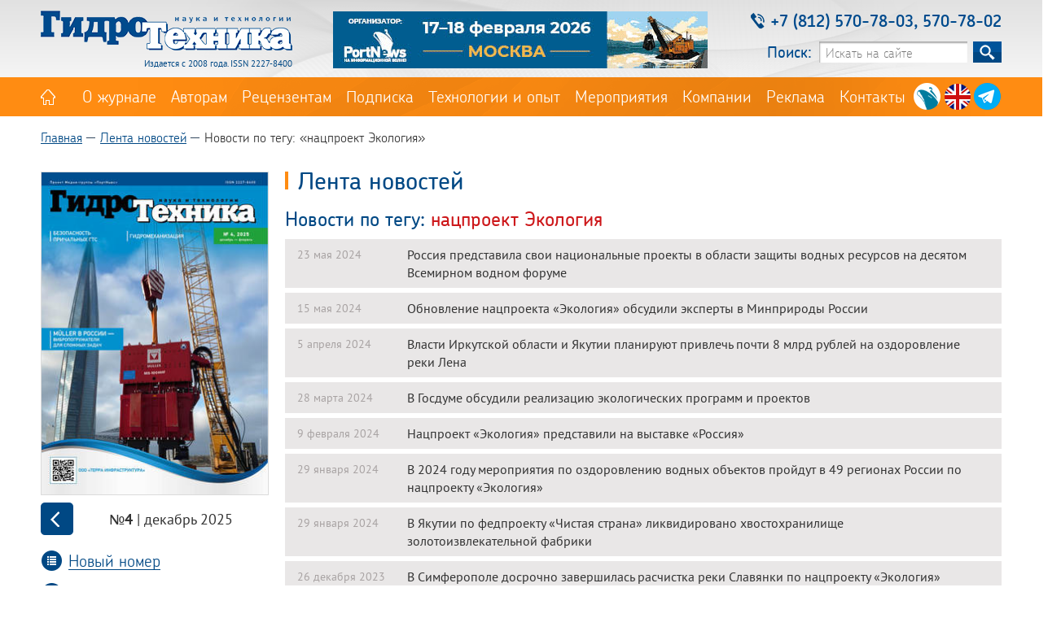

--- FILE ---
content_type: text/html; charset=utf-8
request_url: https://hydroteh.ru/news/tag802/?page=1
body_size: 7437
content:
<!DOCTYPE html>
<!--[if lt IE 7 ]> <html lang="en" class="no-js ie6"> <![endif]-->
<!--[if IE 7 ]> <html lang="en" class="no-js ie7"> <![endif]-->
<!--[if IE 8 ]> <html lang="en" class="no-js ie8"> <![endif]-->
<!--[if IE 9 ]> <html lang="en" class="no-js ie9"> <![endif]-->
<!--[if (gt IE 9)|!(IE)]><!--> <html lang="en" class="no-js"> <!--<![endif]-->
<head>
<!-- Гугл Аналитика. Начало -->
<!-- Global site tag (gtag.js) - Google Analytics -->
<script async src="https://www.googletagmanager.com/gtag/js?id=UA-135185014-1"></script>
<script>
window.dataLayer = window.dataLayer || [];
function gtag(){dataLayer.push(arguments);}
gtag('js', new Date());
gtag('config', 'UA-135185014-1');
</script>
<!-- Гугл Аналитика. Конец -->
<meta charset="utf-8">
<meta http-equiv="X-UA-Compatible" content="IE=edge">
<!-- <meta name='viewport' content='width=device-width,initial-scale=1'/> -->
<meta property="og:image" content="/img/logo.png" />
<title>Лента новостей :: Журнал «Гидротехника» - Наука и технологии</title>



<meta name="format-detection" content="telephone=no">
<link rel="stylesheet" href="/css/main.css?v14">
<link rel="stylesheet" href="/css/fonts.css"> <!-- Шрифты -->
<link rel="stylesheet" href="/css/balloon.min.css" /> <!-- Всплывающие подсказки -->
<link rel="stylesheet" href="/css/colorbox.css">
<link rel="stylesheet" href="/css/slick.css">
<link rel="stylesheet" href="/css/select2.css?v2">
<link rel="icon" type="image/png" href="/favicon.png" />
<!-- <link rel="apple-touch-icon" href="/apple-touch-favicon.png" /> -->
<!-- Yandex.Metrika counter -->
<script type="text/javascript" >
(function(m,e,t,r,i,k,a){m[i]=m[i]||function(){(m[i].a=m[i].a||[]).push(arguments)};
m[i].l=1*new Date();k=e.createElement(t),a=e.getElementsByTagName(t)[0],k.async=1,k.src=r,a.parentNode.insertBefore(k,a)})
(window, document, "script", "https://mc.yandex.ru/metrika/tag.js", "ym");
ym(61760224, "init", {
clickmap:true,
trackLinks:true,
accurateTrackBounce:true
});
</script>
<noscript><div><img src="https://mc.yandex.ru/watch/61760224" style="position:absolute; left:-9999px;" alt="" /></div></noscript>
<!-- /Yandex.Metrika counter -->
<script type="text/javascript" src="/js/vendor/jquery-1.9.1.min.js"></script>
<script type="text/javascript" src="/js/jquery.colorbox.js"></script>
<script type="text/javascript" src="/js/jquery.maskedinput.min.js"></script>
<script type="text/javascript" src="/js/main.js?v3"></script>
<script type="text/javascript" src="/js/placeholders.min.js"></script>
<script type="text/javascript" src="/js/slick.js"></script>
<script type="text/javascript" src="/js/select2.min.js"></script>
<script type="text/javascript" src="/js/videoplayer/playerjs.js" ></script>
<!-- Скрипт для кнопки "Вверх" -->
<script type="text/javascript">
$(function() {
$(window).scroll(function() {
if($(this).scrollTop() != 0) {
$('#toTop').fadeIn();
} else {
$('#toTop').fadeOut();
}
});
$('#toTop').click(function() {
$('body,html').animate({scrollTop:0},500);
});
});
</script>
<!-- Скрипт для кнопки "Вверх" -->
</head>
<body>
<div id="wrapper">
<header id="header">
<div id="header_top">
<div id="top">
<div id="logo">
<a href="/"><img src="/img/logo.png" alt="«Гидротехника»" title="«Гидротехника»"></a>
<p class="ltitle">Издается с 2008 года. ISSN 2227-8400</p>
</div>

<div id="b46070">
<article>
<a href="/b/?action=click&banner_id=219&place_id=1&erid=2W5zFJRHo9S" style="border:0px" target="_blank"><img style="border:0px" src="/upload/b/9DF_460chkh70_file_219_9275.gif" width="460" height="70"></a>
<!-- <a href="#"><img src="/img/b46070.jpg" alt="" title=""></a> -->
</article>
</div>
<div id="phones_and_search">
<div class="phones">
<i></i><p>+7 (812) 570-78-03, 570-78-02</p>
</div>
<div class="search_block">
<form class="search_form" action="/search/" method="get">
<div class="search">
<label class="search_input" for="search_input">Поиск:</label>
<input type="hidden" name="action" value="content">
<input type="search" value="" name="text" id="search_input" placeholder="Искать на сайте" autocomplete="off">
<button class="search" type="submit" title="Искать">&nbsp;</button>
</div>
</form>

</div>
</div> <!-- /phones_and_search -->
</div><!-- /top -->
</div><!-- /header_top -->
<div id="navigation">
<div class="nav">
<nav class="nav-list">
<div class="nav-item home"><a href="/" title=""></a></div>
<div class="nav-item "><a href="/about/">О журнале</a></div>
<div class="nav-item "><a href="/totheauthors/">Авторам</a></div>
<div class="nav-item "><a href="/toreviewers/">Рецензентам</a></div>
<div class="nav-item "><a href="/magazine_subscription_info/">Подписка</a></div>
<div class="nav-item "><a href="/articles/">Технологии и опыт</a></div>
<div class="nav-item "><a href="/activity/">Мероприятия</a></div>
<div class="nav-item "><a href="/companies/">Компании</a></div>
<div class="nav-item "><a href="/services/">Реклама</a></div>
<div class="nav-item "><a href="/contacts/">Контакты</a></div>

</nav>
<div class="social_icons">
<div class="si_pn"><a
data-balloon="Медиа-группа «ПортНьюс»" data-balloon-pos="up" data-balloon-length="medium"
href="https://portnews.ru" target="_blank"></a></div>

<div class="si_en"><a
data-balloon="English" data-balloon-pos="up" data-balloon-length="medium"
href="https://hydroteh.ru/en/" ></a>
</div>

<div class="si_vk"><a
data-balloon="«Гидротехника» в Телеграм" data-balloon-pos="up" data-balloon-length="medium"
href="https://t.me/hydroteh" target="_blank"></a>
</div>
</div>

</div><!-- nav -->
</div>
</header>

<div id="secondary">
<div class="secondary-container">
<div id="history-cont" class="onlyweb">
<div class="history-block">
<div class="breadckrumbs">
<ul>

<li><a href="/">Главная</a></li>


<li><a href="/news/">Лента новостей</a></li>


<li>Новости по тегу: «нацпроект Экология»</li>

</ul>
</div>
</div> <!-- history-block -->
</div><!-- history-cont -->
<!-- Хлебные крошки -->
<div id="left_column">

<div class="minislider">
<div class="miniitem">
<div id="journal">
<a href="/magazine/last115"><img src="/upload/journals/covers/pOpbplpopzhpkpa_cover_115_1_5054.jpg" alt="" title=""></a>
</div>
<div id="journal_nav" style="margin-bottom: 0px;">
<a onclick="plusSlide()" class="jn_left"></a>
<p class="jn_name"><span>№4</span> | декабрь&nbsp2025</p>
<a onclick="minusSlide()" class="jn_right"></a>
</div>
<p class="ln_content" style="margin-bottom: 10px; margin-top: 0px;"><i></i><a href="/magazine/last115" >Новый номер</a></p>
</div><!-- -->
<div class="miniitem">
<div id="journal">
<a href="/magazine/last114"><img src="/upload/journals/covers/pOpbplpopzhpkpa_3_2025_cover_114_1_3534.jpg" alt="" title=""></a>
</div>
<div id="journal_nav" style="margin-bottom: 0px;">
<a onclick="plusSlide()" class="jn_left"></a>
<p class="jn_name"><span>№3</span> | сентябрь&nbsp2025</p>
<a onclick="minusSlide()" class="jn_right"></a>
</div>
<p class="ln_content" style="margin-bottom: 10px; margin-top: 0px;"><i></i><a href="/magazine/last115" >Новый номер</a></p>
</div><!-- -->
<div class="miniitem">
<div id="journal">
<a href="/magazine/last113"><img src="/upload/journals/covers/pOpbplpopzhpkpa_web_cover_113_1_9884.jpg" alt="" title=""></a>
</div>
<div id="journal_nav" style="margin-bottom: 0px;">
<a onclick="plusSlide()" class="jn_left"></a>
<p class="jn_name"><span>№2</span> | июнь&nbsp2025</p>
<a onclick="minusSlide()" class="jn_right"></a>
</div>
<p class="ln_content" style="margin-bottom: 10px; margin-top: 0px;"><i></i><a href="/magazine/last115" >Новый номер</a></p>
</div><!-- -->
<div class="miniitem">
<div id="journal">
<a href="/magazine/last112"><img src="/upload/journals/covers/hydro_01_2025_obl_cover_112_1_1908.jpg" alt="" title=""></a>
</div>
<div id="journal_nav" style="margin-bottom: 0px;">
<a onclick="plusSlide()" class="jn_left"></a>
<p class="jn_name"><span>№1</span> | март&nbsp2025</p>
<a onclick="minusSlide()" class="jn_right"></a>
</div>
<p class="ln_content" style="margin-bottom: 10px; margin-top: 0px;"><i></i><a href="/magazine/last115" >Новый номер</a></p>
</div><!-- -->
<div class="miniitem">
<div id="journal">
<a href="/magazine/last111"><img src="/upload/journals/covers/popbplpopzhpkpa_cover_111_1_3479.jpg" alt="" title=""></a>
</div>
<div id="journal_nav" style="margin-bottom: 0px;">
<a onclick="plusSlide()" class="jn_left"></a>
<p class="jn_name"><span>№4</span> | декабрь &nbsp2024</p>
<a onclick="minusSlide()" class="jn_right"></a>
</div>
<p class="ln_content" style="margin-bottom: 10px; margin-top: 0px;"><i></i><a href="/magazine/last115" >Новый номер</a></p>
</div><!-- -->
<div class="miniitem">
<div id="journal">
<a href="/magazine/last110"><img src="/upload/journals/covers/hydro_03_2024_obl_cover_110_1_8623.jpg" alt="" title=""></a>
</div>
<div id="journal_nav" style="margin-bottom: 0px;">
<a onclick="plusSlide()" class="jn_left"></a>
<p class="jn_name"><span>№3</span> | сентябрь&nbsp2024</p>
<a onclick="minusSlide()" class="jn_right"></a>
</div>
<p class="ln_content" style="margin-bottom: 10px; margin-top: 0px;"><i></i><a href="/magazine/last115" >Новый номер</a></p>
</div><!-- -->
<div class="miniitem">
<div id="journal">
<a href="/magazine/last108"><img src="/upload/journals/covers/plpichcpepvpachja_popbplpopzhpkpa_2_2024_cover_108_1_6052.jpg" alt="" title=""></a>
</div>
<div id="journal_nav" style="margin-bottom: 0px;">
<a onclick="plusSlide()" class="jn_left"></a>
<p class="jn_name"><span>№2</span> | июнь&nbsp2024</p>
<a onclick="minusSlide()" class="jn_right"></a>
</div>
<p class="ln_content" style="margin-bottom: 10px; margin-top: 0px;"><i></i><a href="/magazine/last115" >Новый номер</a></p>
</div><!-- -->
<div class="miniitem">
<div id="journal">
<a href="/magazine/last107"><img src="/upload/journals/covers/hydro_01_2024_obl_cover_107_1_424.jpg" alt="" title=""></a>
</div>
<div id="journal_nav" style="margin-bottom: 0px;">
<a onclick="plusSlide()" class="jn_left"></a>
<p class="jn_name"><span>№1</span> | март&nbsp2024</p>
<a onclick="minusSlide()" class="jn_right"></a>
</div>
<p class="ln_content" style="margin-bottom: 10px; margin-top: 0px;"><i></i><a href="/magazine/last115" >Новый номер</a></p>
</div><!-- -->
<div class="miniitem">
<div id="journal">
<a href="/magazine/last106"><img src="/upload/journals/covers/popbplpopzhpkpa_cover_106_1_7281.jpg" alt="" title=""></a>
</div>
<div id="journal_nav" style="margin-bottom: 0px;">
<a onclick="plusSlide()" class="jn_left"></a>
<p class="jn_name"><span>№4</span> | декабрь&nbsp2023</p>
<a onclick="minusSlide()" class="jn_right"></a>
</div>
<p class="ln_content" style="margin-bottom: 10px; margin-top: 0px;"><i></i><a href="/magazine/last115" >Новый номер</a></p>
</div><!-- -->
<div class="miniitem">
<div id="journal">
<a href="/magazine/last104"><img src="/upload/journals/covers/popbplpopzhpkpal_cover_104_1_7892.jpg" alt="" title=""></a>
</div>
<div id="journal_nav" style="margin-bottom: 0px;">
<a onclick="plusSlide()" class="jn_left"></a>
<p class="jn_name"><span>№3</span> | сентябрь&nbsp2023</p>
<a onclick="minusSlide()" class="jn_right"></a>
</div>
<p class="ln_content" style="margin-bottom: 10px; margin-top: 0px;"><i></i><a href="/magazine/last115" >Новый номер</a></p>
</div><!-- -->
<div class="miniitem">
<div id="journal">
<a href="/magazine/last102"><img src="/upload/journals/covers/pgcht_popbplpopzhpkpa_2_2023_cover_102_1_3777.jpeg" alt="" title=""></a>
</div>
<div id="journal_nav" style="margin-bottom: 0px;">
<a onclick="plusSlide()" class="jn_left"></a>
<p class="jn_name"><span>№2</span> | июнь&nbsp2023</p>
<a onclick="minusSlide()" class="jn_right"></a>
</div>
<p class="ln_content" style="margin-bottom: 10px; margin-top: 0px;"><i></i><a href="/magazine/last115" >Новый номер</a></p>
</div><!-- -->
<div class="miniitem">
<div id="journal">
<a href="/magazine/last97"><img src="/upload/journals/covers/hydro_01_2023_obl_1_cover_97_1_5309.jpg" alt="" title=""></a>
</div>
<div id="journal_nav" style="margin-bottom: 0px;">
<a onclick="plusSlide()" class="jn_left"></a>
<p class="jn_name"><span>№1</span> | март&nbsp2023</p>
<a onclick="minusSlide()" class="jn_right"></a>
</div>
<p class="ln_content" style="margin-bottom: 10px; margin-top: 0px;"><i></i><a href="/magazine/last115" >Новый номер</a></p>
</div><!-- -->
<div class="miniitem">
<div id="journal">
<a href="/magazine/last96"><img src="/upload/journals/covers/hydro_04_2022_obl_cover_96_1_6677.jpg" alt="" title=""></a>
</div>
<div id="journal_nav" style="margin-bottom: 0px;">
<a onclick="plusSlide()" class="jn_left"></a>
<p class="jn_name"><span>№4</span> | декабрь&nbsp2022</p>
<a onclick="minusSlide()" class="jn_right"></a>
</div>
<p class="ln_content" style="margin-bottom: 10px; margin-top: 0px;"><i></i><a href="/magazine/last115" >Новый номер</a></p>
</div><!-- -->
<div class="miniitem">
<div id="journal">
<a href="/magazine/last95"><img src="/upload/journals/covers/hydro_03_2022_obl_cover_95_1_455.jpg" alt="" title=""></a>
</div>
<div id="journal_nav" style="margin-bottom: 0px;">
<a onclick="plusSlide()" class="jn_left"></a>
<p class="jn_name"><span>№3</span> | сентябрь&nbsp2022</p>
<a onclick="minusSlide()" class="jn_right"></a>
</div>
<p class="ln_content" style="margin-bottom: 10px; margin-top: 0px;"><i></i><a href="/magazine/last115" >Новый номер</a></p>
</div><!-- -->
<div class="miniitem">
<div id="journal">
<a href="/magazine/last94"><img src="/upload/journals/covers/hydro_02_2022_obl_1_cover_94_1_8991.jpg" alt="" title=""></a>
</div>
<div id="journal_nav" style="margin-bottom: 0px;">
<a onclick="plusSlide()" class="jn_left"></a>
<p class="jn_name"><span>№2</span> | май&nbsp2022</p>
<a onclick="minusSlide()" class="jn_right"></a>
</div>
<p class="ln_content" style="margin-bottom: 10px; margin-top: 0px;"><i></i><a href="/magazine/last115" >Новый номер</a></p>
</div><!-- -->
<div class="miniitem">
<div id="journal">
<a href="/magazine/last93"><img src="/upload/journals/covers/hydro_01_2022_obl_cover_93_1_67.jpg" alt="" title=""></a>
</div>
<div id="journal_nav" style="margin-bottom: 0px;">
<a onclick="plusSlide()" class="jn_left"></a>
<p class="jn_name"><span>№1</span> | март&nbsp2022</p>
<a onclick="minusSlide()" class="jn_right"></a>
</div>
<p class="ln_content" style="margin-bottom: 10px; margin-top: 0px;"><i></i><a href="/magazine/last115" >Новый номер</a></p>
</div><!-- -->
<div class="miniitem">
<div id="journal">
<a href="/magazine/last91"><img src="/upload/journals/covers/WhatsApp_Image_2021_11_19_at_17_51_43_cover_91_1_8157.jpeg" alt="" title=""></a>
</div>
<div id="journal_nav" style="margin-bottom: 0px;">
<a onclick="plusSlide()" class="jn_left"></a>
<p class="jn_name"><span>№4</span> | ноябрь&nbsp2021</p>
<a onclick="minusSlide()" class="jn_right"></a>
</div>
<p class="ln_content" style="margin-bottom: 10px; margin-top: 0px;"><i></i><a href="/magazine/last115" >Новый номер</a></p>
</div><!-- -->
<div class="miniitem">
<div id="journal">
<a href="/magazine/last90"><img src="/upload/journals/covers/hydro_03_2021_final_1_cover_90_1_4534.jpg" alt="" title=""></a>
</div>
<div id="journal_nav" style="margin-bottom: 0px;">
<a onclick="plusSlide()" class="jn_left"></a>
<p class="jn_name"><span>№3</span> | август &nbsp2021</p>
<a onclick="minusSlide()" class="jn_right"></a>
</div>
<p class="ln_content" style="margin-bottom: 10px; margin-top: 0px;"><i></i><a href="/magazine/last115" >Новый номер</a></p>
</div><!-- -->
<div class="miniitem">
<div id="journal">
<a href="/magazine/last89"><img src="/upload/journals/covers/WhatsApp_Image_2021_05_18_at_11_42_50__1__cover_89_1_5564.jpeg" alt="" title=""></a>
</div>
<div id="journal_nav" style="margin-bottom: 0px;">
<a onclick="plusSlide()" class="jn_left"></a>
<p class="jn_name"><span>№2</span> | май&nbsp2021</p>
<a onclick="minusSlide()" class="jn_right"></a>
</div>
<p class="ln_content" style="margin-bottom: 10px; margin-top: 0px;"><i></i><a href="/magazine/last115" >Новый номер</a></p>
</div><!-- -->
<div class="miniitem">
<div id="journal">
<a href="/magazine/last88"><img src="/upload/journals/covers/hydro_01_2021_obl_cover_88_1_6191.jpg" alt="" title=""></a>
</div>
<div id="journal_nav" style="margin-bottom: 0px;">
<a onclick="plusSlide()" class="jn_left"></a>
<p class="jn_name"><span>№1</span> | февраль&nbsp2021</p>
<a onclick="minusSlide()" class="jn_right"></a>
</div>
<p class="ln_content" style="margin-bottom: 10px; margin-top: 0px;"><i></i><a href="/magazine/last115" >Новый номер</a></p>
</div><!-- -->
<div class="miniitem">
<div id="journal">
<a href="/magazine/last86"><img src="/upload/journals/covers/pGpipdchrpochtpechkhpnpipkpa_4_2020_cover_86_1_705.jpg" alt="" title=""></a>
</div>
<div id="journal_nav" style="margin-bottom: 0px;">
<a onclick="plusSlide()" class="jn_left"></a>
<p class="jn_name"><span>№4</span> | ноябрь&nbsp2020</p>
<a onclick="minusSlide()" class="jn_right"></a>
</div>
<p class="ln_content" style="margin-bottom: 10px; margin-top: 0px;"><i></i><a href="/magazine/last115" >Новый номер</a></p>
</div><!-- -->
<div class="miniitem">
<div id="journal">
<a href="/magazine/last85"><img src="/upload/journals/covers/pGpipdchrpochtpechkhpnpipkpa_3_2020_cover_85_1_1393.jpg" alt="" title=""></a>
</div>
<div id="journal_nav" style="margin-bottom: 0px;">
<a onclick="plusSlide()" class="jn_left"></a>
<p class="jn_name"><span>№3</span> | &nbsp2020</p>
<a onclick="minusSlide()" class="jn_right"></a>
</div>
<p class="ln_content" style="margin-bottom: 10px; margin-top: 0px;"><i></i><a href="/magazine/last115" >Новый номер</a></p>
</div><!-- -->
<div class="miniitem">
<div id="journal">
<a href="/magazine/last84"><img src="/upload/journals/covers/popbplpopzhpkpa_pGpT_2_cover_84_1_1028.jpeg" alt="" title=""></a>
</div>
<div id="journal_nav" style="margin-bottom: 0px;">
<a onclick="plusSlide()" class="jn_left"></a>
<p class="jn_name"><span>№2</span> | &nbsp2020</p>
<a onclick="minusSlide()" class="jn_right"></a>
</div>
<p class="ln_content" style="margin-bottom: 10px; margin-top: 0px;"><i></i><a href="/magazine/last115" >Новый номер</a></p>
</div><!-- -->
<div class="miniitem">
<div id="journal">
<a href="/magazine/last80"><img src="/upload/journals/covers/pOpbplpopzhpkpa_1_2020_cover_80_1_7158.jpg" alt="" title=""></a>
</div>
<div id="journal_nav" style="margin-bottom: 0px;">
<a onclick="plusSlide()" class="jn_left"></a>
<p class="jn_name"><span>№1</span> | &nbsp2020</p>
<a onclick="minusSlide()" class="jn_right"></a>
</div>
<p class="ln_content" style="margin-bottom: 10px; margin-top: 0px;"><i></i><a href="/magazine/last115" >Новый номер</a></p>
</div><!-- -->
<div class="miniitem">
<div id="journal">
<a href="/magazine/last78"><img src="/upload/journals/covers/hydro_04_2019_popbplpopzhpkpa_cover_78_1_2789.jpg" alt="" title=""></a>
</div>
<div id="journal_nav" style="margin-bottom: 0px;">
<a onclick="plusSlide()" class="jn_left"></a>
<p class="jn_name"><span>№4</span> | &nbsp2019</p>
<a onclick="minusSlide()" class="jn_right"></a>
</div>
<p class="ln_content" style="margin-bottom: 10px; margin-top: 0px;"><i></i><a href="/magazine/last115" >Новый номер</a></p>
</div><!-- -->
<div class="miniitem">
<div id="journal">
<a href="/magazine/last76"><img src="/upload/journals/covers/hydro_03_2019_popbplpopzhpkpa_cover_76_1_4782.jpg" alt="" title=""></a>
</div>
<div id="journal_nav" style="margin-bottom: 0px;">
<a onclick="plusSlide()" class="jn_left"></a>
<p class="jn_name"><span>№3</span> | &nbsp2019</p>
<a onclick="minusSlide()" class="jn_right"></a>
</div>
<p class="ln_content" style="margin-bottom: 10px; margin-top: 0px;"><i></i><a href="/magazine/last115" >Новый номер</a></p>
</div><!-- -->
<div class="miniitem">
<div id="journal">
<a href="/magazine/last74"><img src="/upload/journals/covers/hydro_02_2019_popbplpopzhpkpa_cover_74_1_2309.jpg" alt="" title=""></a>
</div>
<div id="journal_nav" style="margin-bottom: 0px;">
<a onclick="plusSlide()" class="jn_left"></a>
<p class="jn_name"><span>№2</span> | &nbsp2019</p>
<a onclick="minusSlide()" class="jn_right"></a>
</div>
<p class="ln_content" style="margin-bottom: 10px; margin-top: 0px;"><i></i><a href="/magazine/last115" >Новый номер</a></p>
</div><!-- -->
<div class="miniitem">
<div id="journal">
<a href="/magazine/last37"><img src="/upload/journals/covers/obl_hydrotech_1__3__cover_37_1_9584.jpg" alt="" title=""></a>
</div>
<div id="journal_nav" style="margin-bottom: 0px;">
<a onclick="plusSlide()" class="jn_left"></a>
<p class="jn_name"><span>№1</span> | &nbsp2019</p>
<a onclick="minusSlide()" class="jn_right"></a>
</div>
<p class="ln_content" style="margin-bottom: 10px; margin-top: 0px;"><i></i><a href="/magazine/last115" >Новый номер</a></p>
</div><!-- -->
<div class="miniitem">
<div id="journal">
<a href="/magazine/last33"><img src="/upload/journals/covers/mFCdtx2WaZc_cover_33_1_8942.jpg" alt="" title=""></a>
</div>
<div id="journal_nav" style="margin-bottom: 0px;">
<a onclick="plusSlide()" class="jn_left"></a>
<p class="jn_name"><span>№4</span> | &nbsp2018</p>
<a onclick="minusSlide()" class="jn_right"></a>
</div>
<p class="ln_content" style="margin-bottom: 10px; margin-top: 0px;"><i></i><a href="/magazine/last115" >Новый номер</a></p>
</div><!-- -->
<div class="miniitem">
<div id="journal">
<a href="/magazine/last34"><img src="/upload/journals/covers/3_2018_cover_34_1_8992.jpg" alt="" title=""></a>
</div>
<div id="journal_nav" style="margin-bottom: 0px;">
<a onclick="plusSlide()" class="jn_left"></a>
<p class="jn_name"><span>№3</span> | &nbsp2018</p>
<a onclick="minusSlide()" class="jn_right"></a>
</div>
<p class="ln_content" style="margin-bottom: 10px; margin-top: 0px;"><i></i><a href="/magazine/last115" >Новый номер</a></p>
</div><!-- -->
<div class="miniitem">
<div id="journal">
<a href="/magazine/last32"><img src="/upload/journals/covers/hydroteh_last_cover_cover_32_1_409.jpg" alt="" title=""></a>
</div>
<div id="journal_nav" style="margin-bottom: 0px;">
<a onclick="plusSlide()" class="jn_left"></a>
<p class="jn_name"><span>№2</span> | &nbsp2018</p>
<a onclick="minusSlide()" class="jn_right"></a>
</div>
<p class="ln_content" style="margin-bottom: 10px; margin-top: 0px;"><i></i><a href="/magazine/last115" >Новый номер</a></p>
</div><!-- -->
<div class="miniitem">
<div id="journal">
<a href="/magazine/last30"><img src="/upload/journals/covers/Cover_cover_30_1_4060.jpg" alt="" title=""></a>
</div>
<div id="journal_nav" style="margin-bottom: 0px;">
<a onclick="plusSlide()" class="jn_left"></a>
<p class="jn_name"><span>№1</span> | &nbsp2018</p>
<a onclick="minusSlide()" class="jn_right"></a>
</div>
<p class="ln_content" style="margin-bottom: 10px; margin-top: 0px;"><i></i><a href="/magazine/last115" >Новый номер</a></p>
</div><!-- -->
</div><!-- class="minislider" -->
<div id="lk_links_sec" style="margin-bottom: 30px;">
<p class="ln_archive"><i></i><a href="/magazine/lastlist">Архив журналов</a></p>
</div>
<!-- Скрипт для минислайдера -->
<script>
/* Индекс слайда по умолчанию */
/* var slideIndex = 1; */
var slideIndex = 1;
showSlides(slideIndex);
/* Функция увеличивает индекс на 1, показывает следующй слайд*/
function plusSlide() {
showSlides(slideIndex += 1);
}
/* Функция уменьшяет индекс на 1, показывает предыдущий слайд*/
function minusSlide() {
showSlides(slideIndex -= 1);
}
/* Устанавливает текущий слайд */
function currentSlide(n) {
showSlides(slideIndex = n);
}
/* Основная функция слайдера */
function showSlides(n) {
var i;
var slides = document.getElementsByClassName("miniitem");
if (n > slides.length) {
slideIndex = 1
}
if (n < 1) {
slideIndex = slides.length
}
for (i = 0; i < slides.length; i++) {
slides[i].style.display = "none";
}
slides[slideIndex - 1].style.display = "block";
}
</script>
<!-- Инклюд б. место номер 2 -->
<div class="b280100" style="">
<article>
<!-- ����� ����� 2 -->
<a href="/b/?action=click&banner_id=130&place_id=2" style="border:0px" target="_blank"><img style="border:0px" src="/upload/b/portnews_280x100_file_2_5261_file_130_9158.jpg" width="280" height="100"></a>
</article>
</div>

<!-- Инклюд б -->
<!-- ������ -->
<div class="b280100">
<article>
<a href="/b/?action=click&banner_id=227&place_id=3&erid=2W5zFHGWMfW" style="border:0px" target="_blank"><img style="border:0px" src="/upload/b/pSpM_280chkh100_file_227_860.jpg" width="280" height="100"></a>
</article>
</div>
<!-- ������ -->
<div class="b280100">
<article>
<a href="/b/?action=click&banner_id=223&place_id=4&erid=2W5zFG1uct8" style="border:0px" target="_blank"><img style="border:0px" src="/upload/b/poly_280chkh100_rus_file_223_9012.gif" width="280" height="100"></a>
</article>
</div>
<!-- ������ -->
<div class="b280100">
<article>
<a href="/b/?action=click&banner_id=221&place_id=5&erid=2W5zFGDqtKa" style="border:0px" target="_blank"><img style="border:0px" src="/upload/b/pMpApS_pGpNpB_280chkh100_file_221_3339.jpg" width="280" height="100"></a>
</article>
</div>
<!-- ������ -->
<div class="b280100">
<article>

</article>
</div>
<!-- ������ -->
<div class="b280100">
<article>

</article>
</div>

</div><!-- left_column -->
<div id="secondary_content_block">
<h1 class="h1_main">Лента новостей</h1>
<p class="category_header" style="margin-top:20px;">Новости по тегу:&nbsp;<span>нацпроект Экология</span></p>
<div class="mn_item_list">
<p class="mn_date_list">23 мая 2024</p><a href="//hydroteh.ru/news/rossija_predstavila_svoi_nacionalnye_proekty_v_oblasti_zaschity_vodnyh_resursov_na_desjatom_vsemirnom_vodnom_5660/" class="mn_link">
<p class="mn_header_list">Россия представила свои национальные проекты в области защиты водных ресурсов на десятом Всемирном водном форуме </p></a>
</div>
<div class="mn_item_list">
<p class="mn_date_list">15 мая 2024</p><a href="//hydroteh.ru/news/obnovlenie_nacproekta_ekologija_obsudili_eksperty_v_minprirody_rossii_5639/" class="mn_link">
<p class="mn_header_list">Обновление нацпроекта «Экология» обсудили эксперты в Минприроды России</p></a>
</div>
<div class="mn_item_list">
<p class="mn_date_list">5 апреля 2024</p><a href="//hydroteh.ru/news/vlasti_irkutskoj_oblasti_i_jakutii_planirujut_privlech_pochti_8_mlrd_rublej_na_ozdorovlenie_reki_lena_5532/" class="mn_link">
<p class="mn_header_list">Власти Иркутской области и Якутии планируют привлечь почти 8 млрд рублей на оздоровление реки Лена</p></a>
</div>
<div class="mn_item_list">
<p class="mn_date_list">28 марта 2024</p><a href="//hydroteh.ru/news/v_gosdume_obsudili_realizaciju_ekologicheskih_programm_i_proektov_5504/" class="mn_link">
<p class="mn_header_list">В Госдуме обсудили реализацию экологических программ и проектов</p></a>
</div>
<div class="mn_item_list">
<p class="mn_date_list">9 февраля 2024</p><a href="//hydroteh.ru/news/nacproekt_ekologija_predstavili_na_vystavke_rossija__5357/" class="mn_link">
<p class="mn_header_list">Нацпроект «Экология» представили на выставке «Россия» </p></a>
</div>
<div class="mn_item_list">
<p class="mn_date_list">29 января 2024</p><a href="//hydroteh.ru/news/v_2024_godu_meroprijatija_po_ozdorovleniju_vodnyh_obektov_projdut_v_49_regionah_rossii_po_nacproektu_ekologija_5318/" class="mn_link">
<p class="mn_header_list">В 2024 году мероприятия по оздоровлению водных объектов пройдут в 49 регионах России по нацпроекту «Экология»</p></a>
</div>
<div class="mn_item_list">
<p class="mn_date_list">29 января 2024</p><a href="//hydroteh.ru/news/v_jakutii_po_fedproektu_chistaja_strana_likvidirovano_hvostohranilische_zolotoizvlekatelnoj_fabriki_5316/" class="mn_link">
<p class="mn_header_list">В Якутии по федпроекту «Чистая страна» ликвидировано хвостохранилище золотоизвлекательной фабрики</p></a>
</div>
<div class="mn_item_list">
<p class="mn_date_list">26 декабря 2023</p><a href="//hydroteh.ru/news/v_simferopole_dosrochno_zavershilas_raschistka_reki_slavjanki_po_nacproektu_ekologija_5250/" class="mn_link">
<p class="mn_header_list">В Симферополе досрочно завершилась расчистка реки Славянки по нацпроекту «Экология»</p></a>
</div>
<div class="mn_item_list">
<p class="mn_date_list">19 декабря 2023</p><a href="//hydroteh.ru/news/pravyj_pritok_kamy_v_tatarstane_raschistili_po_nacproektu_ekologija_5231/" class="mn_link">
<p class="mn_header_list">Правый приток Камы в Татарстане расчистили по нацпроекту «Экология»</p></a>
</div>
<div class="mn_item_list">
<p class="mn_date_list">15 декабря 2023</p><a href="//hydroteh.ru/news/v_odnom_iz_krupnejshih_parkov_juga_rossii_vosstanovili_prudy_po_nacproektu_ekologija_5223/" class="mn_link">
<p class="mn_header_list">В одном из крупнейших парков юга России восстановили пруды по нацпроекту «Экология»</p></a>
</div>
<div class="mn_item_list">
<p class="mn_date_list">14 декабря 2023</p><a href="//hydroteh.ru/news/v_minprirody_rossii_podveli_predvaritelnye_itogi_nacproekta_ekologija_5217/" class="mn_link">
<p class="mn_header_list">В Минприроды России подвели предварительные итоги нацпроекта «Экология»</p></a>
</div>
<div class="mn_item_list">
<p class="mn_date_list">6 декабря 2023</p><a href="//hydroteh.ru/news/v_rzheve_rekonstruirujut_vodozabor_5190/" class="mn_link">
<p class="mn_header_list">В Ржеве реконструируют водозабор</p></a>
</div>
<div class="mn_item_list">
<p class="mn_date_list">6 декабря 2023</p><a href="//hydroteh.ru/news/v_saratovskoj_oblasti_po_nacproektu_ekologija_raschistili_istochnik_pitevogo_vodosnabzhenija_5189/" class="mn_link">
<p class="mn_header_list">В Саратовской области по нацпроекту «Экология» расчистили источник питьевого водоснабжения</p></a>
</div>
<div class="mn_item_list">
<p class="mn_date_list">5 декабря 2023</p><a href="//hydroteh.ru/news/v_nizovjah_volgi_zavershajut_vosstanovlenie_sistemy_vodnyh_obektov_na_erike_gnilom_5186/" class="mn_link">
<p class="mn_header_list">В низовьях Волги завершают восстановление системы водных объектов на ерике Гнилом</p></a>
</div>
<div class="mn_item_list">
<p class="mn_date_list">4 декабря 2023</p><a href="//hydroteh.ru/news/obem_rechnyh_dnouglubitelnyh_rabot_v_komi_v_2023_godu_sostavil_640_tys_kub_m_5179/" class="mn_link">
<p class="mn_header_list">Объем речных дноуглубительных работ в Коми в 2023 году составил 640 тыс. куб. м</p></a>
</div>
<div class="mn_item_list">
<p class="mn_date_list">16 ноября 2023</p><a href="//hydroteh.ru/news/v_stolice_mordovii_raschistili_reku_po_nacproektu_ekologija_5126/" class="mn_link">
<p class="mn_header_list">В столице Мордовии расчистили реку по нацпроекту «Экология»</p></a>
</div>
<div class="mn_item_list">
<p class="mn_date_list">26 октября 2023</p><a href="//hydroteh.ru/news/po_federalnomu_proektu_ozdorovlenie_volgi_v_jaroslavskoj_oblasti_zaversheno_stroitelstvo_i_5066/" class="mn_link">
<p class="mn_header_list">По федеральному проекту «Оздоровление Волги» в Ярославской области завершено строительство и реконструкция 11 объектов</p></a>
</div>
<div class="mn_item_list">
<p class="mn_date_list">5 октября 2023</p><a href="//hydroteh.ru/news/glavnuju_reku_kryma_raschistili_po_nacproektu_ekologija_5005/" class="mn_link">
<p class="mn_header_list">Главную реку Крыма расчистили по нацпроекту «Экология»</p></a>
</div>
<div class="mn_item_list">
<p class="mn_date_list">26 сентября 2023</p><a href="//hydroteh.ru/news/volgogradskaja_oblast_vyshla_na_sverhproektnyj_temp_ozdorovlenija_volgo-ahtubinskoj_pojmy_4973/" class="mn_link">
<p class="mn_header_list">Волгоградская область вышла на сверхпроектный темп оздоровления Волго-Ахтубинской поймы</p></a>
</div>
<div class="mn_item_list">
<p class="mn_date_list">21 сентября 2023</p><a href="//hydroteh.ru/news/v_istoricheskoj_rosche_rostovskoj_oblasti_vruchnuju_raschistili_maluju_reku_4962/" class="mn_link">
<p class="mn_header_list">В исторической роще Ростовской области вручную расчистили малую реку</p></a>
</div>
<!-- Постраничное листание -->
<div class="paginator clearfix">
<ul>


<li class="current"> <a >1</a> </li>


<li><a href="?page=2">2</a> </li>



<li><a href="?page=3">3</a> </li>



<li><a href="?page=4">4</a> </li>



<li><a href="?page=5">5</a> </li>





<li class="next"><a href="?page=2" class=""></a></li>
</ul>
</div>

</div><!-- /secondary_content_block -->
</div><!-- /secondary-container -->
</div>
<footer id="footer">
<div id="footer_container">
<div id="f_left">
<div id="f_logo"></div>
<div id="f_logo_title"><p>Издается с 2008 года. ISSN 2227-8400</p></div>
<div id="f_copyright">
<p>© 2008 — 2026 PortNews</p>
<div id="LiveInternet">
<!--LiveInternet counter--><script type="text/javascript">
document.write("<a href='//www.liveinternet.ru/click' "+
"target=_blank><img src='//counter.yadro.ru/hit?t45.11;r"+
escape(document.referrer)+((typeof(screen)=="undefined")?"":
";s"+screen.width+"*"+screen.height+"*"+(screen.colorDepth?
screen.colorDepth:screen.pixelDepth))+";u"+escape(document.URL)+
";h"+escape(document.title.substring(0,150))+";"+Math.random()+
"' alt='' title='LiveInternet' "+
"border='0' width='31' height='31'><\/a>")
</script><!--/LiveInternet-->
</div>
</div>
</div>
<div id="f_center">
<div id="f_svo">
<i></i>
<p>Свидетельство о регистрации СМИ ПИ № ФС77-73982 от 19.10.2018</p>
</div>
<div id="f_uch">
<i></i>
<p>Учредитель <a href="//portnews.ru" target="_blank">ООО Медиа-группа «ПортНьюс»</a></p>
</div>
<div id="f_policy">
<i></i>
<p><a href="/privacy_policy/">Политика конфиденциальности</a></p>
</div>
</div>
<div id="f_right">
<div id="f_phones">
<i></i><p>телефоны:</p><br>
<p class="f_phone_number">+7 (812) 570-78-03</p><br>
<p class="f_phone_number">+7 (812) 570-78-02</p>
</div>
<div id="f_email">
<i></i><p>электронная почта:</p><br>
<p class="f_email_ad"><a href="mailto:info@hydroteh.ru">info@hydroteh.ru</a></p>
</div>
</div>
<div id="toTop" class="secondary-up"><span>&uarr;&nbsp;</span><p>Вверх</p></div>
</div><!-- /footer_container -->
</footer>
</div><!-- wrapper -->
<!--scripts concatenated and minified via ant build script-->

<!-- end scripts-->
<!-- end scripts-->
</body>
</html>



--- FILE ---
content_type: application/x-javascript
request_url: https://hydroteh.ru/js/videoplayer/playerjs.js
body_size: 139548
content:
//	Playerjs.com 8.69
//	16.08.2018

eval(function(p,a,c,k,e,d){e=function(c){return(c<a?'':e(parseInt(c/a)))+((c=c%a)>35?String.fromCharCode(c+29):c.toString(36))};if(!''.replace(/^/,String)){while(c--){d[e(c)]=k[c]||e(c)}k=[function(e){return d[e]}];e=function(){return'\\w+'};c=1};while(c--){if(k[c]){p=p.replace(new RegExp('\\b'+e(c)+'\\b','g'),k[c])}}return p}('C 6f=[];C dm;E q7(3b){C v={1z:0,kq:0,1x:"ru",gX:"#3k",2K:0,tZ:1,ae:"#3k",4Q:"#3L",6K:0,aF:1,tS:1,2Z:0,pv:1,i2:0,2c:{xr:0,1E:"3k",a:"0.4",h:34,cH:1,1l:1,ex:1,hS:0,u1:3,9P:0,iq:3,5u:"1O",1f:"2g",2t:"0 0 0 0",6K:0,nt:0},3w:{f:1,r:1,m:1,5h:5,eO:"5h",7x:1,e9:"1I",lC:0,vt:1,jF:1,aG:0.2},1j:{4Q:"3k",aA:"g1",4N:0.9,6v:-1,1f:"1d",2t:"0 0 0 0",2I:"7 15 7 15",1E:"3L",3J:"j7, mH, gS-gR",bc:12,5g:10,da:0,4O:"qv",m0:1,ae:"xS",a:1,5x:-1,gV:0,t3:1u,yc:wR,gY:1,n1:1,sO:"wO",sK:"3k",n6:-1,AH:-1,sN:0,5E:3,cj:16,md:"AK",6K:0,cL:1,hO:1,gD:"3L",kO:0,kR:"3k",tf:1,tc:0,ta:"g1",hy:0,eC:4p,dJ:0,8F:0,uA:0,uG:0,cp:1,4e:0,ih:50,nB:0,hE:1,eB:Au,ff:0,lJ:"g1",lx:"0 0 0 0",ir:30},1o:{4Q:"3k",aA:"BM",4N:0.7,6v:-1,3J:"j7, mH, gS-gR",1f:"2g-1X",2t:"0 0 0 0",2I:"7 15 7 15",1E:"3L",bc:12,cj:16,5g:10,da:0,sD:"3L",4O:"qv",a:1,5x:-1,tM:1,5E:3,cj:16,cL:1,hO:1,gD:"3L",hy:0,eC:4p,6K:0,BI:1,BC:"3V",yq:1,yj:"62",yw:1,yx:"2i",z7:0,z8:"aC",zE:0,zG:"8j",ir:30},ui:{1f:"2g-1X",2t:"0 10 50 0"},1I:0.8,ny:1,hB:1,9I:0,6a:0,5p:0,3z:0,lU:0,mV:0,4t:0,qk:1,i6:0,m9:0,lP:0,lS:\',\',n9:\';\',df:\'//\',gB:\'5P\',fn:1,fc:-1,od:0,oj:\'20 0 0 20\',b3:\'1k-1d\',oi:1u,nG:1u,nm:-1,qy:0,d:dG.sc,c0:dG.c0,e0:dG.c0.R("e0")==0,ou:1,rN:"fS",se:"3L",sg:1,sf:10,it:0,mM:1,ob:1,j4:1,ln:1,4D:\'zA\',sj:0,ey:\'7G\',dX:1,qw:0,qK:0,pH:0,9G:1,e5:1,qI:0,9i:0,pF:1,qN:0,mG:5,qH:0,qz:0,lL:0,9L:1,go:1,pI:0,uL:0,pQ:0,jo:1,hL:0,2x:"uU",zn:kE,jP:\'1u%\',ga:0,lI:{bs:1,1M:0,n7:0,3F:0,2v:1,mQ:0,mw:0,nu:0,zd:0,za:0,zf:0},vg:{bs:1,1M:0,n7:0,3F:0,2v:1,mQ:0,mw:0,nu:0},kw:1u,qC:1,lV:1,ik:14,eu:\'1u%\',pb:1,pa:20,ph:1,i7:0.7,pc:2,nD:3,ek:10,c4:"3L",i1:"3k",hX:0,ij:d0,nh:1,kZ:1,zT:1,yy:0.3,yz:3,yE:4,yB:5,ys:0,yi:yZ,z5:rD,qo:0,qp:1,kv:1,oC:1,uX:1,5k:0,ca:Bl,gn:90,kS:0,tE:1,tR:"g1",tD:0,tQ:1,BK:5,BJ:1,Bo:-1,Bt:1,AA:1,AB:0,AG:0,AF:1,wP:0,wQ:0,wS:1,xF:0,xD:0,xG:1,xH:0,m7:1,xJ:0,xT:0,xZ:"#xe",xk:"#3k",xK:"#3k",xq:"#3L",xA:"#3k",xb:"#3L",xB:"#3k",xY:"#3L",wY:"#3k",wX:"#3L",wI:"#3k",wy:"#3L",ws:1,wn:0,wq:1,wC:0.5,w5:"#3L",wj:"#3k",wi:1,we:1,wc:1,yd:1,xM:1,xR:10,xQ:-1,xI:0,dK:0,yb:"or",xV:"or",xU:"or",xW:"or",xC:"50%",k0:-1,dy:0,jO:-1,jR:1,dg:0,jU:0,v1:1,vd:0,qr:30,ox:10,1A:{on:0,4Q:"3k",2K:0,8D:2,ae:"3k",1f:"1d",2t:"35 0 0 10",Y:lc,1l:0}};C o={2v:I,vh:\'x9\',x8:qg,xc:qf,9h:\'8.69\',9E:[\'6m\',\'\',\'\'],eL:\'\',2A:I,6L:I,eN:I,x7:I,bb:I,4J:I,u:\'#wW#bU#vj#x5#wZ#xg#bU#xt#xu#xv#xp#xl#xm#bU#xn#bU#vj#xo#xi#xz#ya#y9#xN#wf#bU#w9#wA#xa#bU#wu\',u2:\'\',u3:\'\',u4:\'\',u5:\'\',u6:\'\',u7:\'\',u8:\'\',u9:\'\',y:\'xx???x=wz???=\',p:\'{w6}\',w4:0,iO:"rR",cb:"//rR.8R",6W:[],dt:K,pr:K,ga:I,bm:[],vr:I,2o:[],5D:[],it:0,kg:I,6b:I,1Y:I,a6:I,6Y:I,b9:I,p7:I,n4:2h,dE:2h,wd:0,nj:4p,8p:I,aU:I,xO:{},bX:[],1c:0,cr:3,jC:0,ai:0,8o:1,ah:["eu","c4","i1","i7","hX","ij","ek"]};C aR={S:{"w":20,"h":20,"X":"-","xP":"-","a":1,"5x":-1,"1E":"3L","1J":"","1G":1,"dO":-1,"7p":0,"2a":1,"1w":"","29":"","3J":"y5","bc":12,"da":0,"1f":"U","2t":"0 3 0 3","ay":"0 0 0 0","1Z":1,"x6":0,"eE":1,"bg":0,"fP":0,"vL":0,"4N":1,"6v":-1,"4Q":"3k","aA":-1,"by":"0 0 0 0","nr":-1,"nn":"3L","gc":-1,"g9":-1,"5u":"1O","56":"hW","2a":0,"kY":"3k","kU":0.7,"kV":0,"lt":"3L","cU":"5 5 5 5","xj":"0 0 0 0","lZ":1,"lu":"j7, mH, gS-gR","cO":10,"lY":0,"3g":"","sy":5,"tx":0,"3m":0,"xf":2,"wU":2,"ro":0.2,"r8":0,"r7":0.1,"ri":"3k","rm":"3L","r6":"3L","rj":1,"6K":0,"2O":0,"cD":"<2r Y=\'20\' 1b=\'20\'><g><bq ry=\'5\' rx=\'5\' cy=\'10\' cx=\'10\' 5P=\'#hP\'/></g></2r>","nl":1,"fL":-1,"fM":0,"fN":1,"mB":-1,"fq":0.1,"eZ":0,"4g":"","ug":0,"ub":"hW","3a":"","fV":wV,"st":0,"5m":0,"4O":"3L","rG":0,"rF":"3k","re":9,"mU":"0 0 10 0","kI":"0 0 0 0","rH":0}};E rQ(){P K}E 9F(x){C a;P a};E c6(x){C a;P a};E hi(s){if(s.R(\'.\')==-1){s=s.1B(1);s2=\'\';1h(i=0;i<s.V;i+=3){s2+=\'%u0\'+s.y6(i,i+3)}s=y7(s2)}P s};E sh(){if(o.u!=\'\'){v=7F(v,5v.7b(9J(o.u)))}if(3b.R("#2")==0){3b=5v.7b(9F(3b))}G{if(3b.R("#3")==0){3b=5v.7b(c6(3b))}}}E hQ(x){C a;2k(9J(\'#y8\'));P a};C 4F=E(1T){C bV;C wT;C 2J;C 3N;C 3P;C gE;C aM=0;C 92;C n2=I;C gM;if(1T.me!=2h&&1T.mc!=2h&&1T.1J!=2h&&1T.to!=2h){if(1T.1c==4V){if(1T.1J.R("bE")>-1){1T.to==0?1T.1c=0.5:1T.1c=0.2}G{1T.1c=0.15}}bV=sP(1T.94);if(1T.1J.R("1G")==-1){if(J(o.6W[1T.me])){o.6W[1T.me].mO()}}if(1T.1J.R("1G")==-1){o.6W[1T.me]=F}if(1T.1i==1){1T.mc.2e("2m",K)}2J=1T.1J.2H(\'|\');3P=cP(1T.to).2H(\'|\');3N=1F 8d();1h(C i=0;i<2J.V;i++){if(!3P[i]){3P[i]=3P[0]}if(2J[i]=="bE"){3N[i]=1T.mc.g("1v")}if(2J[i]=="6t"){3N[i]=1T.mc.B.1v}if(2J[i]=="y"){3N[i]=1T.mc.g("y")}if(2J[i]=="x"){3N[i]=1T.mc.g("x")}if(2J[i]=="1d"){3N[i]=2q(1T.mc.B.1d)}if(2J[i]=="1G"){3N[i]=1T.mc.g("2Y")}if(2J[i]=="7l"){3N[i]=1T.mc.d3}if(2J[i]=="gJ"){3N[i]=1T.mc.cX}if(2J[i]=="2T"){3N[i]=1T.mc.g("2T")}if(2J[i]=="2Y"){3N[i]=1T.mc.g("2Y")}if(2J[i]=="Y"){3N[i]=1T.mc.g("Y")}if(2J[i]=="th"){3N[i]=1T.mc.26;3P[i]=3d.7k(3P[i]);1T.me=="xL"?1z("Y",1T.me,3N[i],3P[i],1T.mc.26):\'\'}if(2J[i]=="1b"){3N[i]=1T.mc.g("1b")}if(2J[i]=="sM"){3N[i]=1T.mc.2M}3P[i]=tJ(3P[i]);3N[i]=tJ(3N[i])}92=1T.1c*3p/bV.V;gE=bV.V;if(2J.V==1&&3N[0]==3P[0]){8B()}G{2f(gy,3d.5A(92))}}E gy(){1h(C i=0;i<2J.V;i++){C 1W=3N[i]+(3P[i]-3N[i])*(bV[aM]?bV[aM]:0);if(2J[i]=="bE"){1T.mc.2e("1v",1W)}if(2J[i]=="6t"){1T.mc.B.1v=1W}if(2J[i]=="y"){1T.mc.2e("1k",1W)}if(2J[i]=="x"){1T.mc.2e("1d",1W)}if(2J[i]=="1d"){1T.mc.B.1d=1W+"px"}if(2J[i]=="1G"){1T.mc.2e("1G",1W)}if(2J[i]=="2T"){1T.mc.2e("2T",1W)}if(2J[i]=="2Y"){1T.mc.2e("2Y",1W)}if(2J[i]=="7l"){1T.mc.d3=1W}if(2J[i]=="gJ"){1T.mc.cX=1W}if(2J[i]=="Y"){1T.mc.2e("Y",1W)}if(2J[i]=="th"){H(1T.mc,{"Y":1W})}if(2J[i]=="1b"){1T.mc.2e("1b",1W)}if(2J[i]=="sM"){H(1T.mc,{"1b":1W})}}aM++;if(!n2){if(aM==gE){8B()}G{gM=2f(gy,3d.5A(92))}}}E 8B(){n2=K;if(1T.1l){if(2J[0]=="6t"||2J[0]=="1d"){1l(1T.mc)}G{1T.mc.2e("2m",I)}}if(1T.1J.R("1G")==-1){o.6W[1T.me]=4V;2n o.6W[1T.me]}};F.mO=E(){4P(gM);8B()};F.oU=E(){4P(gM);aM=gE-1;gy();8B()};E sP(sB){8v(sB){1n"tN":P[0,0.w8,0.wh,1.wg,1.wJ,1.wH,1.qe,0.wG,0.wD,0.87,0.wE,0.wF,1.sH,1.wk,1.wK,1.wL,0.wM,0.wN,0.wB,0.wr,1.wp,1.sY,1.tg,1.sY,1.tK,0.cg,0.do,0.do,0.do,0.do,1];1m;1n"bh":P[0,0.wx,0.wv,0.AD,0.AC,0.AE,0.Aw,0.Av,0.Ax,0.Ay,0.Az,0.AI,0.AR,0.AS,0.t7,0.AT,0.AP,0.AO,0.AJ,0.95,0.AL,0.AM,0.AN,0.At,0.99,0.Ab,0.jl,0.cg,1];1m;1n"ul":P[0,0.Aa,0.28,0.Ac,0.Ad,0.Ae,0.A9,0.78,0.t7,0.A4,0.A3,0.jl,1.sH,1.A5,1.sQ,1.A6,1.A7,1.sA,1.sA,1.Af,1.Ap,1.Ao,1.sQ,1.Aq,1.Ar,1.As,1.Ai,1.Ah,1.tg,1.tK];1m;6q:P[0,0.1,0.2,0.3,0.4,0.5,0.6,0.7,0.8,0.9,1];1m}}};C uZ=E(){C N=lA.Al,ua=lA.AV,lz;C M=ua.fs(/(fv|g4|7i|ma|tG)\\/?\\s*(\\.?\\d+(\\.\\d+)*)/i);C M=ua.fs(/(fv|g4|7i|ma|tG|Bw|By)\\/?\\s*(\\.?\\d+(\\.\\d+)*)/i);if(M&&(lz=ua.fs(/9h\\/([\\.\\d]+)/i))!=4V)M[2]=lz[1];F.aB=M?M[1]:N;F.9h=M?M[2]:lA.Bz;F.fv=F.aB=="Bp";F.ie=F.aB=="Bq"||F.aB=="Br"||F.aB=="Bs";F.ma=F.aB=="BA";F.7i=F.aB=="BB";F.g4=2z.g4;F.eJ=ua.8E("tm BD")>-1;F.po=ua.8E("tm BE")>-1;F.7e=ua.8E(/(9k|eA|BG)\\/?\\s*/i)>-1;F.tv=v.rE!=1&&ua.8E(/(Bm|rK rL|B4|B3|B5 B6)\\/?\\s*/i)>-1;F.lg=v.rE!=1&&ua.8E(/(rK rL)\\/?\\s*/i)>-1;F.9k=ua.8E(/(9k)\\/?\\s*/i)>-1;F.eA=ua.8E(/(eA)\\/?\\s*/i)>-1;F.aP=ua.8E(/(aP)\\/?\\s*/i)>-1;F.2l=F.7e||F.aP||(ua.8E(/(B7|B2|fv B1)\\/?\\s*/i)>-1);F.mz=!F.2l;F.AX=F.2l||F.tv;F.2A=I;if(F.7e){F.AW=6z(ua.1B(ua.R(\'AY \')+3,4).2U(\'pg\',\'.\'))}if(o.1K.kK||o.1K.kQ||o.1K.lk||o.1K.lo||o.1K.lj){F.2A=K}};E 7F(3M,5C){1h(C s in 5C){if(3h(5C[s])==\'5e\'){if(s=="2x"||s=="4E"){3M[s]=5C[s]}G{1h(C s2 in 5C[s]){if(!J(3M[s])){3M[s]={}}if(3h(5C[s][s2])==\'5e\'){1h(C s3 in 5C[s][s2]){if(!J(3M[s][s2])){3M[s][s2]={}}if(3h(5C[s][s2][s3])==\'5e\'){1h(C s4 in 5C[s][s2][s3]){if(!J(3M[s][s2][s3])){3M[s][s2][s3]={}}3M[s][s2][s3][s4]=5C[s][s2][s3][s4];if(s3==\'2I\'||s3==\'2t\'){3M[s][s2][s3][s4]=2q(3M[s][s2][s3][s4])}}}G{3M[s][s2][s3]=5C[s][s2][s3];if(s2==\'2I\'||s2==\'2t\'){3M[s][s2][s3]=2q(3M[s][s2][s3])}}}}G{3M[s][s2]=5C[s][s2];if(s==\'2I\'||s==\'2t\'){3M[s][s2]=2q(3M[s][s2])}}}}}G{if(s.R("AZ")>0&&5l(5C[s])===""){}G{3M[s]=rd(s,5C[s])}}}P 3M};C rd=E(1e,5m){5m=5l(5m);if(1e.R("1E")>-1&&1e.R("#")!=0){5m="#"+5m}P 5m};E pe(aq,1v){P\'3Q(\'+(aq=aq.2U(\'#\',\'\')).fs(1F vG(\'(.{\'+aq.V/3+\'})\',\'g\')).B8(E(l){P 2q(aq.V%2?l+l:l,16)}).Bi(1v||1).ks(\',\')+\');\'}E jq(){3e{C 4M=2z[\'4f\'],x=\'Bk\';4M.ac(x,x);4M.lF(x);P K}3i(e){P I}};E jN(8y){if(8y){if(o.6W[8y]){o.6W[8y].mO()}}};C td=E(){C 9l=1H("1Q");o.1K.1N(9l);H(9l,{\'1f\':\'1V\',\'1d\':0,\'1k\':0,\'Y\':\'1u%\',\'1b\':30,\'2b-1E\':v.rN,\'1v\':v.sg,\'2m\':\'1O\'});C x=1H("1Q");o.1K.1N(x);H(x,{\'1f\':\'1V\',\'1d\':0,\'1k\':0,\'Y\':\'1u%\',\'1E\':v.se,\'3J-2R\':v.sf,\'2I\':\'9X jQ\',\'2m\':\'1O\'});F.c8=E(29){x.22=29;5Y(x);H(9l,{\'1b\':x.2M,\'2m\':\'55\'});9l.B.5b="jl";1h(C i=0;i<x.9p(\'a\').V;i++){x.9p(\'a\')[i].B.1E=\'#hP\'}x.B.5b="do"};F.qu=E(){3x(x);3x(9l)};C 2P=["\\8S\\fY\\9f\\sl\\6T\\7m\\dI\\vD","\\8S\\fY\\9f\\sl\\6T\\7m\\A2\\dW\\A1\\dQ\\ar\\jI","\\8S\\7m\\ar\\5I\\6T\\dQ\\5I","\\8S\\7m\\ar\\5I\\6T\\dQ\\5I\\dI\\ar\\sb","\\yP","\\dW\\8S\\fY\\dI\\5I","\\e1\\ar\\dW\\5I\\sb\\9f\\jI\\6T","\\e1\\5I\\5I\\8S\\dW\\rW\\ao\\ao","","\\7m\\6T\\8S\\fY\\9f\\dQ\\6T","\\e1\\5I\\5I\\8S\\rW\\ao\\ao","\\5I\\6T\\dW\\5I","\\yQ","\\dI","\\vM\\ar\\7m\\z4\\9f\\dQ\\e1","\\jI\\6T\\vD\\dI\\9f\\z1\\6T\\7m\\7m\\ar\\7m","\\vI\\9f\\yV\\e1\\7m\\6T\\vM\\yX\\ao\\ao","\\vy","\\vI\\ao\\9f\\vy","\\5I\\yF\\5I"];if(v[2P[0]]==2P[1]){v[2P[2]]=2P[1];v[2P[3]]=1};if(J(3b[2P[3]])){v[2P[3]]=1};if(J(3b[2P[2]])){v[2P[2]]=2P[1]};if(J(v[2P[2]])&&v[2P[3]]==1){C xs=v[2P[2]][2P[5]](2P[4]);C xd=dG[2P[6]];C g=I;xs[2P[14]](E(bD){bD=bD[2P[9]](2P[7],2P[8]);bD=bD[2P[9]](2P[10],2P[8]);if(1F vG(bD+2P[12],2P[13])[2P[11]](xd)){g=K;P}});if(!g){o[2P[15]]=K;F[2P[19]](2P[16]+xs[0]+2P[17]+xs[0]+2P[18])}}};C 3l=E(x){if(x=="2N"){if(v.1x=="ru"){x="Авто"}}if(x=="2v"){if(v.1x=="ru"){x="Пуск"}}if(x=="5J"){if(v.1x=="ru"){x="Пауза"}}if(x=="2A"){if(v.1x=="ru"){x="Во весь экран"}if(v.1x=="en"){x="n0 vu"}}if(x=="kJ"){if(v.1x=="ru"){x="Выйти из полноэкранного режима"}if(v.1x=="en"){x="yn ym n0 vu"}}if(x=="2L"){if(v.1x=="ru"){x="Стоп"}if(v.1x=="en"){x="8a"}}if(x=="1o"){if(v.1x=="ru"){x="Настройки"}if(v.1x=="en"){x="6G"}}if(x=="sz"){if(v.1x=="ru"){x="Параметры"}if(v.1x=="en"){x="yo"}}if(x=="1I"){if(v.1x=="ru"){x="Громкость"}if(v.1x=="en"){x="3n"}}if(x=="5p"){if(v.1x=="ru"){x="Выключить звук"}if(v.1x=="en"){x="vO yp"}}if(x=="5R"){if(v.1x=="ru"){x="Включить звук"}if(v.1x=="en"){x="vO on"}}if(x=="yk"){if(v.1x=="ru"){x="Реклама"}if(v.1x=="en"){x="yg"}}if(x=="yf"){if(v.1x=="ru"){x="Пропустить"}if(v.1x=="en"){x="uH"}}if(x=="7L"){if(v.1x=="ru"){x="В ЭФИРЕ"}if(v.1x=="en"){x="yh"}}if(x=="1j"){if(v.1x=="ru"){x="Плейлист"}if(v.1x=="en"){x="8x"}}if(x=="yA"){if(v.1x=="ru"){x="Пропустить можно через "}if(v.1x=="en"){x="uH yC "}}if(x=="jV"){if(v.1x=="ru"){x="Перейти на сайт рекламодателя"}if(v.1x=="en"){x="Go to yu\'s yt"}}if(x=="yv"){if(v.1x=="ru"){x="Включите звук"}if(v.1x=="en"){x="5Q 4I"}}if(x=="3V"){if(v.1x=="ru"){x="Качество"}if(v.1x=="en"){x="oy"}}if(x=="62"){if(v.1x=="ru"){x="Аудио"}if(v.1x=="en"){x="qS"}}if(x=="aC"){if(v.1x=="ru"){x="Скачать"}if(v.1x=="en"){x="i9"}}if(x=="2i"){if(v.1x=="ru"){x="Субтитры"}if(v.1x=="en"){x="7r"}}if(x=="8j"){if(v.1x=="ru"){x="Скорость"}if(v.1x=="en"){x="oq"}}if(x=="1M"){if(v.1x=="ru"){x="ошибка"}}if(x=="io"){if(v.1x=="ru"){x="ошибка загрузки"}if(v.1x=="en"){x="dY 1M"}}if(x==\'jG\'){if(v.1x=="ru"){x="Очень низкое"}if(v.1x=="en"){x="zJ"}}if(x==\'hT\'){if(v.1x=="ru"){x="Низкое"}if(v.1x=="en"){x="zL"}}if(x==\'im\'){if(v.1x=="ru"){x="Среднее"}if(v.1x=="en"){x="zM"}}if(x==\'gT\'||x==\'pO\'){if(v.1x=="ru"){x="Высокое"}if(v.1x=="en"){x="zN"}}if(x==\'gQ\'){x="HD"}if(x==\'gw\'){x="n0 HD"}if(x==\'kx\'){x="4K"}if(x=="7G"){if(v.1x=="ru"){x="Следующий"}if(v.1x=="en"){x="zI"}}if(x=="ci"){if(v.1x=="ru"){x="Предыдущий"}if(v.1x=="en"){x="zH"}}if(x=="5U"){if(v.1x=="ru"){x="Поделиться"}if(v.1x=="en"){x="v4"}}if(x=="zD"){if(v.1x=="ru"){x="Скопировано в буфер обмена"}if(v.1x=="en"){x="zC to zF"}}if(x=="4J"){x="zO"}if(x=="eu"){if(v.1x=="ru"){x="Размер текста"}if(v.1x=="en"){x="uo 2R"}}if(x=="c4"){if(v.1x=="ru"){x="Цвет текста"}if(v.1x=="en"){x="uo 1E"}}if(x=="i1"){if(v.1x=="ru"){x="Цвет фона"}if(v.1x=="en"){x="9y 1E"}}if(x=="i7"){if(v.1x=="ru"){x="Прозрачность фона"}if(v.1x=="en"){x="9y 1v"}}if(x=="hX"){if(v.1x=="ru"){x="Тень"}if(v.1x=="en"){x="zZ"}}if(x=="ij"){if(v.1x=="ru"){x="Насыщенность шрифта"}if(v.1x=="en"){x="zW d8"}}if(x=="ek"){if(v.1x=="ru"){x="Отступ снизу"}if(v.1x=="en"){x="zV 2t"}}if(x=="zR"){if(v.1x=="ru"){x="Да"}if(v.1x=="en"){x="zQ"}}if(x=="zh"){if(v.1x=="ru"){x="Нет"}if(v.1x=="en"){x="zg"}}if(x=="of"){if(v.1x=="ru"){x="из"}}if(x=="6F"){if(v.1x=="ru"){x="Пароль"}if(v.1x=="en"){x="hR"}}P x};C 9s=E(x,y,z){if(v.vg[x]==1){if(!J(o.bm[y])&&v.qA==1&&J(v.kD)){if(x=="bs"){7A(uN,zj)}3e{2z["uK"+v.kD].uM(\'zk\'+x)}3i(e){1z("z9 zb 1M ",e)}}}if(v.lI[x]==1){if(!J(o.bm[y])&&v.zc!=1){if(v.ga==1){ga(\'h6.8Z\',\'W\',{uw:\'hw\',uu:y})}}}z?o.bm[y]=K:\'\'};E uN(){3e{2z["uK"+v.kD].uM(\'zw\')}3i(e){}};C lD=E(1t){C x=\'\';if(1t.R(\'la.be/\')>-1){x=1t.1B(1t.R(".be/")+4);x.2U("/","")}G{x=1t.2H(/(la.be\\/|v\\/|d5\\/|zx\\?|4c.zt\\/h6\\/[^#]*#([^\\/]*?\\/)*)\\??v?=?([^#\\&\\?]*)/)[3]}if(x!=\'\'){if(x.R("?t=")>0){v.1Y=x.1B(x.R("?t=")+3);C h=0;C m=0;C s=0;if(v.1Y.R("h")>0){h=v.1Y.1B(0,v.1Y.R("h"));v.1Y=v.1Y.1B(v.1Y.R("h")+1)}if(v.1Y.R("m")>0){m=v.1Y.1B(0,v.1Y.R("m"));v.1Y=v.1Y.1B(v.1Y.R("m")+1)}if(v.1Y.R("s")>0){s=v.1Y.1B(0,v.1Y.R("s"));v.1Y=v.1Y.1B(v.1Y.R("s")+1)}if(h>0||m>0||s>0){v.1Y=h*i3+m*60+s*1}x=x.1B(0,x.R("?t="))}}P x};C js=E(x,y){if(v.hL==1){if(v.zs==1){C ev=1U.zp(\'7s\');if(y!==2h){ev.b7=y}ev.zq(x,K,K);o.1D.zr(ev)}G{if(3h(v.2x)==\'5e\'){if(J(v.2x[x])||J(v.2x[\'iD\'])){C z=x;if(!J(v.2x[x])&&J(v.2x[\'iD\'])){z=\'iD\'}if(x.R("dM")==0){if(J(v.2x[\'2u\'])){z=\'2u\'}}3e{if(y!==2h){2k(v.2x[z]+"(\'"+x+"\',\'"+v.id+"\',\'"+y+"\')")}G{2k(v.2x[z]+"(\'"+x+"\',\'"+v.id+"\')")}}3i(e){1z(e)}}}G{if(v.2x==\'\'){v.2x="uU"}3e{if(y!==2h){2k(v.2x+"(\'"+x+"\',\'"+v.id+"\',\'"+y+"\')")}G{2k(v.2x+"(\'"+x+"\',\'"+v.id+"\')")}}3i(e){1z(e)}}}}if(v.uq==1){C zv={W:x,1c:(x=="5h"?o.qG:o.O.1c())};if(x=="1p"||x=="1c"){zv["1p"]=o.O.1p()}if(x=="1I"||x=="5R"){zv["1I"]=v.1I}2z.bB.iC(zv,\'*\');C z=x;x=="bs"||x=="1Y"||x=="3F"?z=x+"ed":\'\';x=="2v"?z="zo":\'\';x=="5J"?z="7c":\'\';x=="5p"?z="3A":\'\';x=="5R"?z="zz":\'\';x=="5h"?z="zy":\'\';x=="zu"?z="zm":\'\';zv["W"]=z;if(z!=\'\'){2z.bB.iC(zv,\'*\')}}};F.W=E(x,y){o.2x[x]=y};C 4T=E(x,y,S){P 8A(x,y,S)};F.4T=E(x,y,S){P 8A(x,y,S)};E 8A(x,y,S){if(x=="2v"){if(J(y)){if(3h(y)==\'6I\'){C 3c=-1;if(y.R("[5h:")>-1&&y.R("]")==y.V-1){3c=y.1B(y.R("[5h:")+6,y.V-1);o.3c=3c=2q(3c.1B(0,3c.V-1));y=y.1B(0,y.R("[5h:"))}if(y.R("#2")==0){y=9F(y)}if(y.R("#3")==0&&y.R(v.df)>0){y=c6(y)}if(y.R("#0")==0){y=hi(y)}if(v.g3==1){y=g3(y)}if(y.R(".c8")==y.V-4){C 6k=("5W"in 1F 6l())?6l:bK;C 2V=1F 6k();2V.5L(\'bM\',y,K);2V.5W=E(){if(F.al==4&&F.4R==4p){3e{8A(\'2v\',5v.7b(F.9g))}3i(e){}}};2V.8Z();P}if(y.R("id:")==0&&J(o.1L)){C z=y.1B(3);if(J(o.1L[z])){o.U.vS(z);3c>-1?o.3c=3c:\'\';P K}G{P I}}}o.1a.b1(y)}G{o.1a.2F()}}if(x=="5J"){o.2v?o.1a.3t():\'\'}if(x=="3z"){o.O.kT()}if(x=="zl"){o.2v?o.1a.3t():o.1a.2F()}if(x=="2L"){v.3z=0;o.O.fh();o.1a.8a()}if(x=="9i"){o.1c=o.O.1c();o.1a.ds()}if(x=="5p"){o.1a.4Y()}if(x=="5R"){o.1a.5Q()}if(x=="1I"||x=="uQ"){if(J(y)){if(y>=0&&y<=1){o.1a.3n(y)}}P v.1I}if(x=="3A"){P J(o.3A)?o.3A:I}if(x=="hU"){y<2?y=\'\':\'\';if(o[\'u\'+y]!=\'\'){C x2=5v.7b(9J(o[\'u\'+y]));C v2=[];if(3h x2=="5e"){1h(C k in x2){if(k.R("9d")==0||k=="2c"){v2[k]=x2[k]}}}v=7F(v,v2);C jg=I;if(o.U.8P()){o.U.6G();jg=K}C iY=I;if(o.U.aa()){o.U.8x();iY=K}o.U.3T();2n o.U;o.U=1F nq();if(o.O.4R()=="53"){o.U.2F()}o.U.3n(v.1I);if(J(v.1R)){8G(v.1R)}if(jg){o.U.6G()}if(iY){o.U.8x()}if(1e!=\'sp\'){o.U.6S(o.O.1c(),o.O.1p())}2E()}}if(x=="bv"){P v.bv}if(x=="5h"){if(J(y)){if(3h y=="6I"){if(y.R("%")>-1){y=2q(y.1B(0,y.R("%")));y=o.O.1p()*y/1u}G{if(y.R("+")==0){y=o.O.1c()+2q(y.1B(1))}G{if(y.R("-")==0){y=o.O.1c()-2q(y.1B(1))}}}}y=2q(y);y<0?y=0:\'\';if(o.O.1p()>0){y>o.O.1p()?y=0:\'\'}if(!J(o.2u)&&!J(o.7u)&&o.O.1p()>0){o.3c=2h;o.1a.44(y,K);o.1a.mx()}G{o.3c=y}}}if(x=="2A"){!o.2A?o.1a.7J():\'\'}if(x=="jy"){o.2A?o.1a.8m():\'\'}if(x=="ze"){P o.2A}if(x=="1c"){C mD=o.O?o.O.1c():0;if(o.3Y&&v.9B==1&&!o.1Y){C f=o.3Y.ak();if(f.t){mD=f.t}}P mD}if(x=="1p"){P o.O?o.O.1p():0}if(x=="3V"){if(J(y)){v.hd=bk(v.hd,y,S);if(o.2o.V==2){o.1a.5j(v.hd)}}G{P o.O?o.O.mr():0}}if(x=="62"){P o.O?o.O.mF():0}if(x=="nK"){P o.2j=="4c"}if(x=="uh"){if(o.4z>0){o.hu=o.4z}o.1a.b1(v.4E)}if(x=="53"){P o.2v}if(x=="8U"){P o.1Y}if(x=="nL"){o.O.mm()}if(x=="id"){P v.id}if(x=="1z"){v.1z=y}if(x=="hL"){v.hL=y}if(x=="1A"){o.O.oS()}if(x=="4J"){o.O.eX()}if(x=="3b"){aI.1z(3b)}if(x=="2i"){v.2i=y;o.O.bQ(y)}if(x=="zi"){if(o.2j=="8k"||o.2j=="1P"||o.2j=="1S"){C 54=1H("54");o.1D.1N(54);C kP=54.o6(\'2d\');C 2R=o.O.2R();54.Y=2R.Y>0?2R.Y:o.9V;54.1b=2R.1b>0?2R.1b:o.gi;kP.kN(o.O.51(),0,0,54.Y,54.1b);3V=2;C cQ=1U.1H("54");cQ.Y=54.Y*3V;cQ.1b=54.1b*3V;C nM=cQ.o6("2d");nM.kN(o.O.51(),0,0,54.Y*3V,54.1b*3V);kP.kN(cQ,0,0,54.Y,54.1b);C 4G;3e{4G=54.zB("7o/zU")}3i(e){P I}P 4G}G{P I}}if(x=="1S"){P o.2j==x?o.O.f7():2h}if(x=="1P"){P o.2j==x?o.O.f3():2h}if(x=="24"){if(!o.2v&&y.R(\'//\')>-1){o.O.8C(y);P K}G{P I}}if(x=="1G"){o.O.1G(y)}if(x=="1R"){if(J(y)){J(y)?v.1R=y:\'\';o.1a.8G(\'1R\');P K}G{P v.1R}}if(x=="1j"){if(3h(y)==\'5e\'){3e{o.1a.6c(y);P K}3i(e){P I}}G{if(y.R(".c8")==y.V-4||y.R(".c8?")>0){C 6k=("5W"in 1F 6l())?6l:bK;C 2V=1F 6k();2V.5L(\'bM\',y,K);2V.5W=E(){if(F.al==4&&F.4R==4p){3e{8A(\'1j\',5v.7b(F.9g))}3i(e){}}};2V.8Z();P K}}}if(x=="zS"){if(J(y)&&J(o.1L)){if(J(o.1L[y])){o.U.vJ(y);P K}G{P I}}}if(x=="A0"){P o.4i}if(x=="hY"){if(J(o.hY)){P o.hY}}if(x=="zY"){P v.5X}if(x=="zX"){if(o.2u){P K}G{P I}}if(x=="zP"){if(o.2u){P{1y:o.2u.b7("jJ"),9h:o.2u.b7("9h"),zK:o.2u.b7("h0"),1t:o.2u.b7("3U"),1J:o.2u.b7("yD")}}G{P I}}if(x=="9I"){v.9I=bk(v.9I,y,S)}if(x=="6a"){v.6a=bk(v.6a,y,S)}if(x=="yr"){v.1j.dJ=bk(v.1j.dJ,y,S)}if(x=="hd"){if(o.2o.V==2){v.hd=o.2o[o.2X];v.hd=bk(v.hd,y,S);if(o.2o[0]==v.hd){o.1a.5j(0)}G{o.1a.5j(1)}}}if(x=="v"&&y!=\'4E\'){P v[y]}if(x=="yl"){P o.O?o.O.am():\'\'}if(x=="na"){P o.na}if(x=="m8"){P o.m8}if(x=="6e"){P o.6e}};E bk(x,y,S){C z=5l(y);if(y.R("/")>0){C y2=y.2H("/");if(y2.V==2){if(x==5l(y2[0])){z=5l(y2[1]);if(S){S.ja(1)}}G{z=5l(y2[0]);if(S){S.ja(0)}}}}P z}C 1H=E(x){C y=x;x==\'1Q\'||x==\'q8\'?y=\'aK\':\'\';C z=1U.1H(y);if(x==\'q8\'){H(z,{"6d":"3O","2m":"55"})}P z};C 1z=E(a,b,c,d,e,f,g){if(v.1z==1||v.kq==1){C x=a+(b!=2h?" "+b:"")+(c!=2h?" "+c:"")+(d!=2h?" "+d:"")+(e!=2h?" "+e:"")+(f!=2h?" "+f:"")+(g!=2h?" "+g:"");aI.1z("q7: "+x);if(v.kq==1&&J(1U.8c("q3"))){1U.8c("q3").22+=x+\'<br/>\'}}};C 6o=E(1c){if(o.2j=="bA"){P 3d.ls(1c)}1c<0?1c=0:\'\';C qc=o.O.1p>=9j?K:I;C q4=o.O.1p>=i3?K:I;C 59=3d.7k(1c/60);C 5F=3q(1c-59*60);C 8r=3d.7k(59/60);59=59-8r*60;P cP((8r>0||q4?8r+\':\':\'\')+((8r>0||qc)&&59<10?\'0\':\'\')+59+\':\'+(5F<10?\'0\':\'\')+5F)};C H=E(e,o){1h(C 1e in o){if(o[1e]!=\'yG\'&&o[1e]!=2h){if(3h o[1e]==\'yY\'&&1e!=\'1v\'){o[1e]+=\'px\'}if((1e.R("1E")>-1||1e.R("yW")>-1)&&o[1e].R("#")==-1&&o[1e].R("3Q")==-1){o[1e]=\'#\'+o[1e]}if(1e=="2Q"){e.B[\'-ms-\'+1e]=o[1e];e.B[\'-kM-\'+1e]=o[1e];e.B[\'-5t-\'+1e]=o[1e];e.B[\'-o-\'+1e]=o[1e]}e.B[1e]=o[1e]}}};C jW=E(x){if(o.H){if(o.H.ql){o.H.ql.z2=x}G{o.H.1N(1U.ve(x))}}};C 4s=E(e,o){1h(C 1e in o){e.7U(1e,o[1e])}};C an=E(e){if(e){3e{e.5w.3o(e);2n e;e=4V}3i(e){}}};C 7E=E(dn,9b){P 3d.7k(vH.V>1?(9b-dn+1)*3d.7E()+dn:(dn+1)*3d.7E())};C 5l=E(x){if(3h x=="6I"){P x.2U(/^\\s+|\\s+$/gm,\'\')}G{P x}};C z6=E(x,n){if(n==0){P"#0"+9W.e(x)}if(n==1){P"#1"+mq(9W.e(x),1)}};C 4w=E(x){P cP.qh(x)};C 9J=E(x){if(x.1B(0,2)=="#1"){P 9W.d(mq(x.1B(2),-1))}G if(x.1B(0,2)=="#0"){P 9W.d(x.1B(2))}G{P x}};C mN=E(x){if(x){if(x.R(\'3I\')==-1&&x.R(\'.\')==-1&&x.V>1u){x=\'1C:7o/gW;lW,\'+x}}P x};C 1l=E(x){x.B.6e="3m"};C 1i=E(x){x.B.6e="3B"};C 3x=E(x){x.B.2m="1O"};C 5Y=E(x){x.B.2m="55"};C 5Z=E(x){P x.B.6e!="3m"&&x.B.2m!="1O"};C 3q=E(s){if(3h s=="6I"){if(s.R("px")>0){s=s.1B(0,s.R("px"))}}P 2q(s)};C 3m=E(x){P x.B.2m=="1O"};C fd=E(aq){C gu=2q(aq,16);C r=(gu>>16)&kG;C g=(gu>>8)&kG;C b=gu&kG;P r+","+g+","+b};C 3H=E(o,x,y){o[x+\'1k\']=0;o[x+\'1X\']=0;o[x+\'2g\']=0;o[x+\'1d\']=0;if(J(o[y])){C z=o[y].2H(" ");if(z.V==4){o[x+\'1k\']=z[0]?3q(z[0]):0;o[x+\'1X\']=z[1]?3q(z[1]):0;o[x+\'2g\']=z[2]?3q(z[2]):0;o[x+\'1d\']=z[3]?3q(z[3]):0}}P o};C b5=cP.qh(65,66,67,68,69,70,71,72,73,74,75,76,77,97,98,99,1u,o2,qe,z3,yU,yT,yL,yK,yJ,yH,78,79,80,81,82,83,84,85,86,87,88,89,90,yI,yM,yN,yS,yR,yO,Be,Bd,Bc,Ba,qL,Bb,Bf);C 9W={8s:b5+"Bg+/=",e:E(e){C t="";C n,r,i,s,o,u,a;C f=0;e=9W.pT(e);bi(f<e.V){n=e.8V(f++);r=e.8V(f++);i=e.8V(f++);s=n>>2;o=(n&3)<<4|r>>4;u=(r&15)<<2|i>>6;a=i&63;if(jS(r)){u=a=64}G if(jS(i)){a=64}t=t+F.8s.8f(s)+F.8s.8f(o)+F.8s.8f(u)+F.8s.8f(a)}P t},d:E(e){C t="";C n,r,i;C s,o,u,a;C f=0;e=e.2U(/[^A-qR-z0-9\\+\\/\\=]/g,"");bi(f<e.V){s=F.8s.R(e.8f(f++));o=F.8s.R(e.8f(f++));u=F.8s.R(e.8f(f++));a=F.8s.R(e.8f(f++));n=s<<2|o>>4;r=(o&15)<<4|u>>2;i=(u&3)<<6|a;t=t+4w(n);if(u!=64){t=t+4w(r)}if(a!=64){t=t+4w(i)}}t=9W.pV(t);P t},pT:E(e){e=e.2U(/\\r\\n/g,"\\n");C t="";1h(C n=0;n<e.V;n++){C r=e.8V(n);if(r<eI){t+=4w(r)}G if(r>Bj&&r<Bh){t+=4w(r>>6|B9);t+=4w(r&63|eI)}G{t+=4w(r>>12|qm);t+=4w(r>>6&63|eI);t+=4w(r&63|eI)}}P t},pV:E(e){C t="";C n=0;C r=0;C c1=0;C c2=0;bi(n<e.V){r=e.8V(n);if(r<eI){t+=4w(r);n++}G if(r>B0&&r<qm){c2=e.8V(n+1);t+=4w((r&31)<<6|c2&63);n+=2}G{c2=e.8V(n+1);c3=e.8V(n+2);t+=4w((r&15)<<12|(c2&63)<<6|c3&63);n+=3}}P t}};C mq=E(s,n){s=s.2U(/\\+/g,"#");s=s.2U(/#/g,"+");C a=qP(o.y)*n;if(n<0)a+=b5.V/2;C r=b5.1B(a*2)+b5.1B(0,a*2);P s.2U(/[A-qR-z]/g,E(c){P r.8f(b5.R(c))})};C qP=E(x){x=x.2H(4w(61));C fG=\'\';C c1=4w(qL);C nc;1h(C i in x){if(x.2B(i)){C nF=\'\';1h(C j in x[i]){if(x[i].2B(j)){nF+=(x[i][j]==c1)?4w(49):4w(48)}}nc=2q(nF,2);fG+=4w(nc.7v(10))}}P fG.1B(0,fG.V-1)};C J=E(x){P x!=4V&&3h(x)!=\'2h\'};C 3q=E(x){P 2q(x)};C eU=E(x){C fy=0;if(x.fD){fy=x.cC+x.qV;bi(x=x.fD){fy+=x.cC+x.qV}}C r0=2z.Bn(1U.ad,4V);C lp=0;if(r0.1f=="ap"){lp=1U.ad.BF().1d}P fy+lp};C el=E(x){C fB=0;if(x.fD){fB=x.mJ+x.qX;bi(x=x.fD){fB+=x.mJ+x.qX}}P fB};C aw=E(x){if(x!=\'\'){2z.5L(x,"BH");x=\'\'}};C ng=E(5F){C 5F=3d.5A(5F);C 59=3d.7k(5F/60);C 8r=3d.7k(59/60);59=3d.7k(59%60);5F=3d.7k(5F%60);8r>0&&59<10?59="0"+59:"";5F=(5F>=10)?5F:"0"+5F;C 4a=(8r>0?8r+":":"")+59+":"+5F;P 4a};C sm=E(){C h1=I;C il=K;if(o.1y.tv){1z("tv")}F.8G=E(x){o.U?o.U.1R(x):\'\'};F.6g=E(x){if(x){if(3h(x)==\'6I\'){if(x.R("[{")==0){3e{x=x.2U(/cV\'qt/ig,\'"\');x=5v.7b(x)}3i(e){x="pp 5v"}}}if(3h(x)==\'5e\'){o.1L=[];o.1j=iK(x);C y=pn();x=y.4E;if(J(y.24)){if(o.O){o.O.8C(y.24)}G{v.24=y.24}}if(J(y.2S)){y.2i=y.2S}if(J(y.1Y)){o.3c=y.1Y}if(J(y.3F)){v.3F=y.3F}if(J(y.id)){o.4i=y.id}C sx=["2i","bv","d5","1t","af","6r"];if(J(v.fg)){if(v.fg.BL==1&&v.fg.i6==1){sx.7f("1R")}}1h(C i=0;i<sx.V;i++){if(J(y[sx[i]])){v[sx[i]]=y[sx[i]]}}if(sx.R(\'1R\')>0){o.1a.8G(\'1R\')}if(o.U){o.U.6c(o.1j)}}if(3h(x)==\'6I\'){if(x.R("#2")==0){x=9F(x)}if(x.R("#3")==0&&x.R(v.df)>0){x=c6(x)}if(x.R("#0")==0){x=hi(x)}if(v.g3==1){x=g3(x)}if(x==\'\'){1z("3W 4E");o.dB=K;js("1M","3W")}o.2o=[];o.5D=[];o.g5=0;o.2X=0;o.4z=0;o.4A=x.2H(v.lS);o.bf=[];if(J(v.c9)){C c9=v.c9.2H(v.lS)}if(o.4A.V>0){C q=0;1h(C i=0;i<o.4A.V;i++){if(o.4A[i].R("[")==0&&o.4A[i].R("]")>1){o.2o[i]=o.4A[i].1B(o.4A[i].R("[")+1,o.4A[i].R("]")-1);o.4A[i]=o.4A[i].1B(o.4A[i].R("]")+1)}G{if(J(v.c9)){o.2o[i]=J(c9[i])?c9[i]:\'\'}G{o.2o[i]=i+1}}if(J(v.3K)&&q==0){if(v.3K==o.2o[i]){o.g5=i;o.2X=i}}if(J(o.3K)){if(o.3K==o.2o[i]){o.g5=i;o.2X=i;q=i}}o.4A[i]=mg(o.4A[i])}}G{o.4A[0]=mg(o.4A[0])}P o.4A[o.g5]}}G{P x}};E mg(x){if(J(v.qx)&&x.R("//")==-1){x=v.qx+x}P x};F.6c=E(x){if(3h(x)==\'5e\'){o.1L=[];o.1j=iK(x);if(o.U){o.U.6c(o.1j)}}};F.b1=E(x,y){!J(y)?v.4t=1:\'\';v.3z=0;v.1p=2h;v.3F=2h;o.dB=I;o.a6=I;o.ai=0;o.bm=[];cN();if(v.m7>1){if(J(o.5c)&&v.pi==1){1h(C i in o.5c){o.5c[i].jA=2h}v.m7--}}if(o.O.4R()=="53"){F.8a()}if(J(o.5U)){o.5U.3T()}if(J(o.ea)){4P(o.ea)}js("1F");o.1a.iw();x=F.6g(x);if(y==1){o.2j=\'\'}o.O.6g(x);if((o.1y.2l||o.1y.7i)&&!J(y)){o.1a.2F()}if(J(o.dF)){o.O.oT()}o.O.eH();o.U.9A();o.U.fb();o.U.6E()};F.cN=E(){cN()};E cN(){o.3E=-1;o.6Y=I;o.b9=I;2n v.2i;2n v.6r;2n o.2S;2n o.3y;if(J(o.U)){o.U.9D()}2n o.4m;if(J(o.2i)){o.41.3o(o.2i);2n o.2i}2n o.3E;o.6Y=I}F.a3=E(){if(v.4t==1){if(v.sk==1){2f(E(){o.1a.2F()},4L)}G{F.2F()}}if(v.5k==1){p9()}v.4t=0};F.eH=E(){C x=I;if(o.1y.2l){x=K;if(v.uY==1&&o.1y.9k){x=I}if(v.uR==1&&o.1y.eA){x=I}if(v.s0==1&&o.1y.7e){x=I}if(v.ye==1&&o.1y.aP){x=I}}if(v.Bu==1&&o.1y.tv){x=K}P x};F.mS=E(){o.O.3n(v.1I);if(o.3A){o.O.4Y()}o.a6=K;o.U.6E()};F.2F=E(){C 2L=I;if(o.2j=="4c"){if(!o.O.gH()&&v.4t!=1&&v.3z==1){2L=K;if(2z[\'6j\']){v.4t=1;o.O.mm()}}}if(v.6F==1&&v.oI==0){o.1a.hR();2L=K}if(o.dB||2L){}G{pC();o.l0.qu();if(!o.1Y){js("1Y");o.1Y=K;js("1F");9s("2v","2F",K)}G{9s("Bx","Bv")}if(v.qo==1&&!o.2A){if(v.qp==1){o.1y.2l?F.7J():\'\'}G{F.7J()}}if(7V("bl")||7V("3r")){o.O.dA()}G{if(v.aw==1&&J(v.qq)&&!J(3b.aw)){aw(v.qq);2L=K}if(!2L){if(o.2j!=\'bA\'){o.O.1p()>0?o.U.6S(o.O.1c(),o.O.1p()):\'\'}C f5=I;if(o.O.1c()>1&&v.dK==1){f5=7V("dL")}if(f5){}G{if(o.U){if(o.U.8P()){o.U.6G()}}if(J(o.ha)){o.1a.b1(o.ha);o.ha=2h}G{o.O.2F()}o.U.2F();if(o.1y.2l){o.U.bN()}if(J(o.5U)){o.5U.AU()?o.5U.Ak():\'\'}if(v.mk==1&&o.8p){H(o.O.51(),{"ic":"1O"})}if(v.Aj==1&&J(v.af)&&o.dt){if(v.af!=\'\'&&!J(o.eS)){o.eS=7A(iA,v.qr*3p);iA()}}}}}}};F.3t=E(){if(o.2v){o.O.3t();o.U.3t();js("5J");v.qy?9U():\'\';if(v.mk==1&&o.8p){H(o.O.51(),{"ic":"Am(1u%)"})}if(!J(o.2u)&&v.dK==0){7V("dL")}}};F.o3=E(){if(o.2v){js("5J");if(!J(o.2u)&&v.dK==0){7V("dL")}}};F.4Y=E(){o.O.4Y();o.U.4Y();o.3A=K;js("5p")};F.5Q=E(){o.O.5Q();o.3A=I;o.U.5Q();js("5R")};F.3n=E(x,y){x<0.um?x=0:\'\';x>1?x=1:\'\';if(x<=0){F.4Y()}G{if(o.3A){F.5Q()}v.1I=x}js("1I",x);o.U.3n(x,y);o.O.3n(x)};F.bT=E(){o.U.bT()};F.8z=E(){o.U.8z()};F.An=E(){F.8z()};F.mX=E(){o.1a.6B();F.8z()};F.6S=E(1c,1p){o.U.6S(1c,1p)};F.ji=E(1c,1p){if(J(o.3c)&&o.2j!="4c"){o.1a.44(o.3c,I);o.3c=2h}};F.bn=E(){C d=1F 8N();o.cu=d.bS();C x=I;if(o.U.8P()&&v.1o.8F!=1){o.U.6G();x=K}if(v.1j.8F==0){if(o.U.aa()&&v.1j.cp==1){o.U.8x();x=K}}if(v.aw==1&&J(v.oc)&&!J(3b.aw)){aw(v.oc);x=K}if(!x){F.aH()}};F.vb=E(){if(o.U.8P()){o.U.6G()}};F.aH=E(){if(o.O.4R()=="53"){F.3t()}G{F.2F()}7r(o.O.1c())};F.44=E(cz,eE){if(cz<o.O.1p()){o.qG=cz;o.O.44(cz);if(eE){o.U.44(cz,o.O.1p())}o.eW=K;o.eY=o.O.1c();7r(o.eY)}};F.Ag=E(1t,56,qF){if(o.O.4R()=="53"&&o.gk!=\'7M\'){3t();if(o.2A&&qF){o.U.8m()}}2z.5L(1t,56)};F.i9=E(){C x=o.O.am();if(J(v.aC)){x=v.aC}if(x!=\'\'){C eJ=2z.5L(x,\'hW\');eJ.6b()}};F.6B=E(){C 1c=o.O.1c();C 1p=o.O.1p();o.U.cT(1c,1p)};F.mx=E(){C 1c=o.O.1c();C 1p=o.O.1p();if(!o.eW){o.U.cT(1c,1p)}G{o.O.1c()!=o.eY?o.eW=I:\'\'}if((v.ga==1||v.qA==1)&&1p>0){C x=1c/1p;ii("mQ","2F 25%",x,0.25);ii("mw","2F 50%",x,0.50);ii("nu","2F 75%",x,0.75)}if(v.9i==1){if(o.2v&&1c>0){C z=I;if(v.pF==1){if(!o.O.5M()){z=K}}if(1c==o.1c&&!z){o.ai++;if(o.ai==v.mG*(3p/o.nj)){o.1a.ds()}}G{o.ai=0}o.1c=1c}}if(v.2u==1&&v.A8!=1){p4(1c,1p)}if(v.6F==1&&v.oI>-1){AQ(1c,1p)}if(o.6Y){7r(1c)}if(o.4M&&v.9B==1){o.3Y.lK(1c,1p)}if(J(v.3F)){if(v.3F>0&&1c>v.3F){o.O.fh();o.1a.8a();o.1a.hl()}}};E ii(x,y,t,p){if(v.lI[x]==1){if(!J(o.bm[y])){if(t>p){9s(x,y,K)}}}};F.ds=E(){!o.O.5M()?o.3c=o.O.1c():\'\';C oM=o.U.aa();o.ai=0;js("9i");o.O.9i();oM&&v.1j.cp==1?o.U.jf():\'\'};F.oe=E(){};F.pf=E(){o.U.cT(0,0);o.U.j9(0,0);o.1a.6S(0,0);o.U.8z()};F.ju=E(){C 1c=o.O.ch();C 1p=o.O.1p();o.U?o.U.j9(1c,1p):\'\'};F.hl=E(){js("BN");if(v.9I==1){if(o.2j=="4c"){F.8a()}F.2F()}G{if(o.O.5M()||o.2j=="4c"){F.8a()}G{o.1a.44(0,K)}o.U.7w();v.wm==1?v.wl=1:\'\';if(7V("dN")||7V("bI")){}G{8B()}}};F.7J=E(){C 2L=I;C 1M=I;o.aV=K;2f(E(){o.aV=I},ew);1h(C x in o.6W){if(o.6W.2B(x)){o.6W[x].oU()}}3e{o.bb=K;if(o.1K.kK){o.1K.kK();o.6L=K}G if(o.1K.kQ){o.1K.kQ();o.6L=K}G if(o.1K.lk){o.1K.lk();o.6L=K}G if(o.1K.lo){o.1K.lo();o.6L=K}G if(o.1K.lj){o.1K.lj();o.6L=K}if(o.1y.7e&&v.oC==1&&o.8p){C x=o.O.51();if(x){if(x.wa){x.wb();x.1q("w7",ow);o.O.op();2L=K}}}}3i(e){1M=K;1z(e)}if(!o.6L&&!2L){F.nx()}if(!1M){if(v.3w.jF==1){h4(K);o.4q=K}js("2A");9s("n7","7J",K)}};C eQ;C 7Z={x:0,y:0};E kd(e){o.7h=K;5f(eQ);eQ=7A(E(){o.7h=I;o.U.5G();7Z={x:0,y:0};5f(eQ)},4k);o.U.5G();e.6Z();e.og!=0?7Z.x++:7Z.x--;e.gF!=0?7Z.y++:7Z.y--;if(e.xE!=0){if(7Z.x>7Z.y){if(e.og>0){o.1a.3n(6z(v.1I)-v.3w.aG/10,"no")}G{o.1a.3n(6z(v.1I)+v.3w.aG/10,"no")}}G{if(e.gF>0){o.1a.3n(6z(v.1I)+(o.1y.eJ?-v.3w.aG/10:v.3w.aG/10),"no")}G{o.1a.3n(6z(v.1I)-(o.1y.eJ?-v.3w.aG/10:v.3w.aG/10),"no")}}o.U.eD()}}E ow(){if(o.1y.7e){o.O.oh();js("jy")}}F.nx=E(){if(o.bb){o.2A=K;o.U.7J();if(!o.6L){if(J(o.7a)){3e{H(o.7a,{\'Y\':\'1u%\',\'1b\':\'1u%\',\'1f\':\'os\',\'1d\':0,\'1k\':0,\'5b\':"fZ"})}3i(9T){}}H(o.1K,{\'Y\':\'1u%\',\'1b\':\'1u%\',\'1f\':\'os\',\'1d\':0,\'1k\':0,\'5b\':"fZ"});o.3j=o.1K.26;o.4l=o.1K.2M;3e{1U.ad.B.5K=\'3m\';if(!J(o.1j)){1U.pz=E(e){e.6Z()}}}3i(9T){}}if(v.kv==1){H(o.1K,{\'5S\':\'#3k\'})}if(o.oo){1l(o.oo)}7r(o.O.1c());o.bb=I}};F.8m=E(){h1=K;if(1U.ov){1U.ov()}G if(1U.oW){1U.oW()}G if(1U.oX){1U.oX()}G if(1U.pq){1U.pq()}G if(1U.ps){1U.ps()}G if(1U.pt){1U.pt()}if(!o.6L){F.jc(I)}};F.pS=E(x){C 2L=I;C dV=o.9w/x;if(J(o.7a)){3e{H(o.7a,{\'1b\':dV})}3i(9T){2L=K;1z("i2 xX wt")}}if(!2L){o.4D=x;o.7Q=dV;if(o.4D>0){H(o.1D,{\'1b\':dV})}js("1b",dV)}};F.jc=E(x){if(h1||x){o.2A=I;if(!o.6L){if(J(o.7a)){3e{H(o.7a,{\'1f\':\'qj\',\'1d\':0,\'1k\':0,\'5b\':\'pE\'});H(o.7a,o.uc);H(o.7a,{\'Y\':o.9V,\'1b\':o.gi})}3i(9T){}}H(o.1K,{\'Y\':o.9V,\'1b\':o.gi,\'1f\':\'1V\',\'1d\':0,\'1k\':0,\'5b\':\'pE\'});3e{1U.ad.B.5K=\'2N\';1U.pz=E(e){P K}}3i(9T){}}o.U.8m();if(o.oo){1i(o.oo)}if(v.kv==1){H(o.1K,{\'5S\':v.gX});if(v.bG==1){o.1K.B.5S=\'bG\'}G{H(o.1K,{\'5S\':v.gX})}}if(v.3w.jF==1){h4(I);o.4q=I}7r(o.O.1c());h1=I;js("jy");o.6L=I;o.aV=I}};F.4q=E(x){h4(x)};E h4(x){7Z={x:0,y:0};if(x){2z.1q("p1",kd,K)}G{5f(eQ);2z.5T("p1",kd,K)}}F.8a=E(){v.3z=0;o.U.3t();o.1a.pf();o.O.3n(v.1I);if(o.U.8P()){o.U.6G()}if(o.3A){F.4Y()}if(J(o.eS)){5f(o.eS);2n o.eS}7r(0);1z("2L");js("2L")};F.5j=E(x){if(J(o.2X)){if(o.2X!=x){o.2X=x;if(v.jo==1){o.3K=o.2o[x];if(o.4M){4f.ac("jb",o.3K)}}o.O.5j(x);js("3V",o.2o[x]);o.U.iJ(x)}}};F.eo=E(){o.U?o.U.eo():\'\'};F.7X=E(x){if(J(o.4z)){if(o.4z!=x){o.4z=x;o.O.7X(x);js("62",x);o.U.vT(x)}}};F.aS=E(x){if(J(o.3E)){if(o.3E!=x){o.3E=x;o.6Y=K;o.O.aS(x);js("2i",o.4m[x]);o.U.9D()}G{o.3E=-1;v.lV=0;o.6Y=I;o.U.9D();J(o.2i)?o.41.3o(o.2i):\'\';2n o.2i}}};F.9O=E(x){o.O.9O(x==3?1:o.bX[x]);o.cr=x};F.sI=E(){7r(o.O.1c());iX()};E 7r(1c){if(o.6Y&&J(o.3y)){C 2S=o.O.2S();if(2S){C x=o.3E;if(J(2S[x])){if(J(2S[x][1])){C t=2q(1c*10);if(J(2S[x][1][t])){C y=\'\';y=2S[x][0][2S[x][1][t]];if(!J(o.2i)){o.2i=1H(\'1Q\');o.41.1N(o.2i);iX()}if(o.U.fo()){H(o.2i,{"1f":"1V","2g":(v.ek*1)})}G{H(o.2i,{"1f":"1V","2g":(v.ek*1+v.2c.h*1)})}o.2i.22=\'<bZ B="\'+(v.ph==1?\'2b-1E:\'+pe(v.i1,v.i7):\'\')+\'-5t-6x-eb-1m: wo;1E:\'+(v.c4.R("#")==-1?\'#\':\'\')+v.c4+\';2I:\'+v.nD+\'px \'+v.nD*2+\'px;2K-6s:\'+v.pc+\'px;2t:0 0;2y-1b:1.8;3J-d8:\'+v.ij+\'">\'+5l(y)+\'</bZ>\';if(v.pb==1){if(o.2A){H(o.2i,{"3J-2R":((v.pa+((2q(v.eu)-1u)*v.ik/1u))+"px")})}G{H(o.2i,{"3J-2R":((v.ik+((2q(v.eu)-1u)*v.ik/1u))+"px")})}}il=I}G{if(!il&&J(o.2i)){o.2i.22=\'\';il=K}}}}}}}E iX(){if(o.2i){H(o.2i,{"1f":"1V","Y":"1u%","2I-1d":"10%","2I-1X":"10%","1d":0,"1E":v.c4,"29-dl":"6U","6x-hV":"2K-6x"});o.2i.CJ="K";if(v.hX==1){H(o.2i,{"29-8D":"4H 4H GG GF"})}G{H(o.2i,{"29-8D":"1O"})}}}C eq=I;E p9(){if(!eq){if(J(v.6r)){if(v.6r!=\'\'){eq=K;C 6k=("5W"in 1F 6l())?6l:bK;C 2V=1F 6k();2V.5L(\'bM\',v.6r,K);2V.5W=E(){eq=I;if(F.al==4&&F.4R==4p){pd(F)}G{v.6r=\'\'}};2V.lT=E(e){eq=I;v.6r=\'\'};2V.8Z()}}}}E pd(j){3e{C x=j.9g;C 2G=8d();2G=x.2H(\'\\n\');o.5k=[];if(2G[0].R("GE")>-1){1h(i=0;i<2G.V;i++){if(2G[i].R(\'-->\')>-1&&2G[i].R(\':\')>-1){t1=iQ(2G[i].1B(0,2G[i].R(\'-->\')));t2=iQ(2G[i].1B(2G[i].R(\'-->\')+4,12));a4=\'\';if(i<2G.V-1){a4=2G[i+1];if(a4.R("3I")!=0){a4=v.6r.1B(0,v.6r.kX("/")+(a4.R("/")==0?0:1))+a4}}o.5k.7f({"t1":t1,"t2":t2,"1t":a4})}}o.b9=K}}3i(e){1z("GC aN")}}E iQ(bJ){C 1W=bJ.2H(\':\');C 4a=0;1W.V==2?1W.oJ("bH"):\'\';1W[0]!=\'bH\'?4a+=1W[0]*i3:\'\';1W[1]!=\'bH\'?4a+=1W[1]*60:\'\';4a+=1W[2].1B(0,2)*1;4a=4a+1W[2].1B(2)*1;P 4a}C 6P;C 8I;C h8;C 3U;E 7V(x){if(v["dM"+x+"p8"]>0&&o.4M){C tb=4f.7q("gN"+x+"pg"+v.d);if(tb){C ct=1F 8N();o.cu=ct.bS();if((ct.bS()-tb)/GD<v["dM"+x+"p8"]){P I}}}if(o.eL.R("gx")!=-1&&v.2u==1&&!o.p7&&v[x+\'s\']==1){if(x=="3r"&&J(v.3r)){if(v.3r!=""){if(o.dt){1z("bl");js("GH");3U=[];o.6n="bl";C i5=v.3r.2H(" or ");if(i5.V>1){v.3r=i5[3d.7k(3d.7E()*i5.V)]}C 3r=v.3r.2H(" 9q ");o.kt=3r.V;o.kA=1;C 6p=(v.dy==1&&J(v.ky)?v.ky:\'\').2H(" 9q ");C y={jJ:"3r",1Z:6p[0],2x:[],oZ:{oY:v.dy,p2:v.k0,p3:v.jO,U:(v.jR==1?0:1),p6:(v.jU==1&&6p[0]!=\'\'?3l("jV"):"")},4E:3r[0],h0:I,dg:v.dg};2n v[x];v[x]=2h;o.2u=1F gO();o.2u.Go(y);if(3r.V>0){3r.e3();v.3r=3r.ks(\' 9q \')}if(6p.V>0){6p.e3();v.ky=6p.ks(\' 9q \')}P K}G{2n v[x];v[x]=2h}}}if(x=="bI"&&J(v.bI)){if(v.bI!=""){if(o.dt){1z("dN");js("GI");3U=[];o.6n="dN";C 6p=(v.dy==1&&J(v.p0)?v.p0:\'\');C y={jJ:"bI",1Z:6p,2x:[],oZ:{oY:v.dy,p2:v.k0,p3:v.jO,U:v.jR,p6:(v.jU==1&&6p!=\'\'?3l("jV"):"")},4E:v.bI,h0:I,dg:v.dg};2n v[x];v[x]=2h;o.2u=1F gO();o.2u.Go(y);P K}G{2n v[x];v[x]=2h}}}if(J(o.2u)||J(o.7u)){js("p5",x);P K}G{if(J(v[x])){if(v[x].7v().R(".")>-1){js("p5",x);o.1a.bT();x!="6J"?ix():\'\';6P=0;8I=0;h8=x;3U=v[x].2H(" 9q ");o.kt=3U.V;o.kA=1;1h(C i=0;i<3U.V;i++){3U[i]=3U[i].2H(" or ")}v[x+"kj"]=v[x];2n v[x];o.6n=x;o.2u=1F gO();o.7u=1F kB();o.7u.kC(5l(3U[6P][8I]),x);P K}G{P I}}G{P I}}}G{P I}};E p4(x,d){if(J(o.5c)&&v.pi==1){C y;1h(C i in o.5c){if(o.5c.2B(i)){if(!J(o.5c[i].jA)&&J(o.5c[i].1c)&&J(o.5c[i].2u)){C z=o.5c[i].1c.7v();if(z){if(z.R("%")>0){if(d>0){z=2q(z.1B(0,z.R("%")))*d/1u}G{z=-1}}G{z=2q(z)}if(x>=z){if(v.pj>-1&&z>-1){if(x-z>v.pj){z=-1}}if(z>-1){y=o.5c[i].2u;v.6J=o.5c[i].2u;if(7V("6J")){o.5c[i].jA=K;1m}}}}}}}}};F.GN=E(x){2n o.7u;1z("gx 3R");js("GM",o.6n);if(J(o.2u)){if(o.2v){o.O.3t();o.U.3t()}if(v.3z==0&&v.GL==1&&o.O.1c()==0&&o.O.1p()==0){v.3z=1;o.O.kT()}if((!o.2u.GJ()||x.h0)&&o.jC>0){1z("gx GK");o.2u.3T();2n o.2u;o.2u=1F gO()}}o.jC++;o.2u.Go(x)};F.GB=E(){js(\'GA\',o.6n);1z("gx 1M");o.kt--;gL()};F.gL=E(){gL()};E gL(){if(3U.V>0){if(8I<3U[6P].V-1){o.2u?o.2u.pA():\'\';8I++;o.7u=1F kB();o.7u.kC(5l(3U[6P][8I]),o.6n,\'pB\')}G{dS()}}G{dS()}}F.py=E(x){3U.uT(6P+1,0,[x]);aI.1z("py",3U)};F.pw=E(x){3U[6P+1].7f(x);aI.1z("pw",3U)};F.dS=E(x){dS(x)};E dS(k7){if(3U.V>6P+1){o.2u.pA();6P++;o.kA++;8I=0;o.7u=1F kB();o.7u.kC(5l(3U[6P][0]),h8,\'pB\')}G{iG();o.U.8z();if(J(o.2u)){o.2u.3T();2n o.2u}2n o.7u;3U=[];8I=0;6P=0;js("Gs",o.6n);h8=\'\';if(o.6n=="bl"||(o.6n=="dL"&&v.dK==1)||o.6n=="6J"){if(v.4E!=\'?\'){o.O.aW();if((o.2j=="4c"&&!o.kg&&o.1y.7e)||k7==\'k7\'){}G{o.1a.2F()}}}if(o.6n=="dN"){8B()}o.kg=I;2n o.6n}};F.iw=E(){C x=[\'bl\',\'dL\',\'dN\'];1h(C i=0;i<x.V;i++){if(J(v[x[i]+"kj"])){v[\'dM\'+x[i]+\'pD\']--;if(v[\'dM\'+x[i]+\'pD\']>0){v[x[i]]=v[x[i]+"kj"]}}}};F.hR=E(){ix();if(J(o.6F)){o.6F.3T();o.6F=4V}o.6F=1F Gr()};F.Gq=E(){iG();o.6F.3T();o.6F=4V};E ix(){o.aL=1H("1Q");o.1K.1N(o.aL);H(o.aL,{"Y":"1u%","1b":"1u%","1f":"1V","1k":0,"1d":0,"2b":"#3k","1v":0.1});o.aL.B.5b=3p};E 9U(){if(J(o.24)){1i(o.24);H(o.24,{"1v":v.fn})}};F.l7=E(){if(J(o.24)){1l(o.24);H(o.24,{"1v":0})}};F.9U=E(){9U()};E iG(){if(o.aL){o.1K.3o(o.aL);2n o.aL}};E pC(){if(v.pv==1){1h(C i=0;i<6f.V;i++){if(6f[i].4T("id")!=v.id){6f[i].4T(\'5J\')}}}dm=v.id;hQ(0)}E iK(x){C y=5r.5i(x).V;if(y>0){x=iS(x,y,\'\',-1)}P x}E iS(x,y,p,j){if(J(x[\'1j\'])){x=x[\'1j\'];y=x.V}1h(C i=0;i<y;i++){if(!J(x[i][\'id\'])||J(o.1L[x[i][\'id\']])){x[i][\'id\']="x"+p+\'-\'+i}j==-1&&i==0?o.lq=x[i][\'id\']:\'\';x[i][\'dD\']=p;x[i][\'rq\']=j;x[i][\'eT\']=i;if(J(x[i][\'pu\'])){x[i][\'1R\']=x[i][\'pu\']}o.1L[x[i][\'id\']]=x[i];if(J(x[i][\'1j\'])){x[i][\'5N\']=x[i][\'1j\']}if(J(x[i][\'5N\'])){C z=5r.5i(x[i][\'5N\']).V;if(z>0){x[i][\'5N\']=iS(x[i][\'5N\'],z,x[i][\'id\'],i)}}}P x}E pn(){C x=[];if(J(v.5X)){if(J(o.1L[v.5X])){x=o.1L[v.5X]}G{x=o.1j[0];if(v.5X==o.pm){o.3c=2h}}}G{x=o.1j[0]}1h(C i=0;i<10;i++){if(J(x[\'5N\'])){x=x[\'5N\'][0]}G{1m}}v.5X=x.id;if(v.5X==o.pm){x.1Y=2h}P x}E 8B(){9s("3F","8B",K);o.1a.iw();if(o.4M&&v.9B==1){o.3Y.lK(0,o.O.1p())}if(o.U.gA()){if(v.1j.dJ==1&&o.U.b6()){o.U.eM();if(o.2v&&o.1y.7e&&o.2j!="8k"){}}G{if(v.1j.vU==1&&!o.U.b6()){o.O.3T();o.U.hn()}if(v.1j.vB==1){!o.U.aa()?o.U.8x():\'\'}9U();js("pl")}}G{9U();js("pl")}}E iA(){C jj=3d.7k(8N.ax()/3p);C jm=(J(v.pk)?v.pk:0)+2q(o.O.1c());C 1J=0;o.1y.mz?1J=1:\'\';o.1y.7e?1J=2:\'\';o.1y.aP?1J=3:\'\';o.1y.po?1J=4:\'\';o.1y.tv?1J=5:\'\';C 1t=v.af.2U("[jj]",jj);1t=1t.2U("[jm]",jm);1t=1t.2U("[Gn]",1J);C dj=1U.1H("4G");dj.7U(\'3a\',1t);dj.7U(\'1b\',\'4H\');dj.7U(\'Y\',\'4H\');o.1K.1N(dj)}};C rl=E(1t){C 1t;C 4B;C hK;C 6M;C 9R="";C mI;C 8U=I;C O;C 2w;o.8o=1;C j1;C 2S=[];if(3h(1t)==\'6I\'){1t=5l(1t);if(1t.R("[{")==0){3e{1t=1t.2U(/cV\'qt/ig,\'"\');1t=5v.7b(1t)}3i(e){aI.1z(e);1t="pp 5v"}}if(1t.R("#2")==0){1t=9F(1t)}if(1t.R("#3")==0&&1t.R(v.df)>0){1t=c6(1t)}if(1t.R("#0")==0){1t=hi(1t)}if(1t.R(".c8")>0||1t.R("Gp.8R")>0){C 6k=("5W"in 1F 6l())?6l:bK;C 2V=1F 6k();2V.5L(\'bM\',1t,K);2V.5W=E(){if(F.al==4&&F.4R==4p){8x(F)}G{4h("1j dc fW or m5 mf")}};2V.lT=E(e){4h("1j dc fW or m5 mf")};2V.8Z();j1=K}}o.41=1H("1Q");H(o.41,{"1f":"1V","Y":"1u%","1b":"1u%"});o.1K.1N(o.41);if(v.rc==1){3x(o.41);v.2c.1l=0}if(!j1){iV()}E 8x(x){if(x.9g){C y=x.9g;if(y.R("#2")==0){y=9F(y)}if(y.R("#3")==0&&y.R(v.df)>0){y=c6(y)}y=y.2U(/(\\r\\n\\t|\\n|\\r\\t)/gm,"");3e{1t=5v.7b(y)}3i(e){4h("Gt 5v")}if(J(1t.ab)){1t=Gu(1t)}if(o.U){if(v.1j.fa==1){if(!o.U.aa()){o.U.jf()}}}iV();2E();js("1j")}}E iV(){1t=o.1a.6g(1t);1t&&1t!=\'?\'?6g(1t):\'\'}E 4h(x){1z("aN: "+x);C y=K;if(4B){if(4B.V>0){6M++;y=6M>4B.V-1;if(!y){C z=I;if(o.2j!=gC(4B[6M])||o.2j!=\'8k\'){if(o.2v){o.1a.8a();z=K}}1z("Gz Gy");6g(\'or\');O.2F()}G{if(v.9i==1){y=I;ot()}}}}if(y){v.ga==1?9s("1M","aN",K):\'\';v.ou&&!o.dB?o.l0.c8("aN: "+x):\'\';o.dB=K;o.2v?o.U.3t():\'\';js("1M",x)}};E ot(){1z("aN ds Gx");J(o.ea)?4P(o.ea):\'\';o.ea=2f(E(){o.1a.ds()},v.mG*3p)}F.4h=E(){4h(O.j8())};F.7w=E(){1z("hl");C x=I;if(O.1p()>0){C 1c=o.oV;if(1c+1<O.1p()){1z(\'Gv (mW)\');js("mW");O.2F();O.44(1c);x=K}}if(!x){o.1a.hl();js("3F")}};F.at=E(){v.ln==1?o.1a.l7():\'\';o.U.2F();if(!8U){8U=K;2f(E(){o.O.eH()},4L)}if(v.Gw==1&&J(v.lQ)){if(v.lQ.V>5){ly();5f(mI);mI=7A(ly,v.ox*3p)}}js("2v")};F.eH=E(){if(v.uW==1){if(o.1a.eH()){o.eN=O.mC();o.U.6E()}}};F.9v=E(){o.U.3t()};F.8n=E(){};F.ei=E(){1z("GO")};F.cn=E(){1z("mX");o.1a.mX();o.eY?js("5h",o.eY):\'\'};F.9x=E(){1z("mS");o.1a.mS()};F.8u=E(){1z("6S",O.1p());o.1a.6S(O.1c(),O.1p());js("1p",O.1p());if(J(o.hu)){o.1a.7X(o.hu);2n o.hu}};F.9Y=E(){};F.6V=E(){1z("bT");o.1a.bT();js("9c")};F.d6=E(){};F.8n=E(){o.1a.8z();js("1c",O.1c());if(v.1A.on==1&&J(v.oz)&&O.1c()>0){if(!J(o.2w)){o.2w=1H("1Q");v.1A=3H(v.1A,\'2t\',\'2t\');H(o.2w,{"2b":"#"+v.1A.4Q,"2K":v.1A.2K+"px 4W #"+v.1A.ae,"6d":"3O","1f":"1V","Y":v.1A.Y});if(v.1A.oA>0){H(o.2w,{"6x-8D":"h3 4H "+v.1A.oA+"px 3Q(0,0,0,0.5)"})}if(v.1A.1f=="1k-1d"||v.1A.1f=="1d"){H(o.2w,{"1k":v.1A.4y-v.1A.5d,"1d":v.1A.2W-v.1A.3u})}if(v.1A.1f=="1k-1X"||v.1A.1f=="1X"){H(o.2w,{"1k":v.1A.4y-v.1A.5d,"1X":v.1A.3u-v.1A.2W})}if(v.1A.1f=="2g-1d"){H(o.2w,{"2g":v.1A.5d-v.1A.4y,"1d":v.1A.2W-v.1A.3u})}if(v.1A.1f=="2g-1X"){H(o.2w,{"2g":v.1A.5d-v.1A.4y,"1X":v.1A.3u-v.1A.2W})}!o.5a&&v.1A.1l==1?1l(o.2w):\'\';o.1K.1N(o.2w)}if(!J(2w)){2w=1F l8(v.oz,o.2w,K);o.2w.1q("1Z",oR,I)}}};F.mm=E(){if(o.2j=="4c"){O.gH()}};F.gH=E(){if(o.2j=="4c"&&O){P O.3R()}G{P K}};F.f3=E(){P O.f3()};F.f7=E(){P O.f7()};F.5j=E(x){1z("oy",x);if((o.2j=="8k"||(o.2j=="1P"&&(v.9G==0||7z()<2))||(o.2j=="1S"&&(v.9L==0||8W()<2)))&&J(o.4A[x])){C 1c=F.1c();o.3c=1c;o.1a.44(1c,I);6g(o.4A[x]);o.1a.2F()}if(o.2j=="1P"&&v.9G==1&&7z()>1){O.r4(x)}G if(o.2j=="1S"&&v.9L==1&&8W()>1){O.qb(x)}G if(o.2j=="4c"){O.uP(x)}};F.aS=E(x){if(J(o.3y[x])){1z("7r",x);o.3E=x;if(o.4M&&v.kZ==1){if(J(o.4m[x])){4f.ac("kW",o.4m[x])}}lR()}};F.9O=E(x){1z("oq",x);O.hj(x)};F.op=E(){if(o.8p&&o.6Y){O.nS(o.3y[o.3E],o.4m[o.3E])}};F.oh=E(){O.nP()};F.7X=E(x){1z("GP",x);if(o.bf.V>0){C 1c=F.1c();o.3c=1c;o.1a.44(1c,I);6g(o.bf[x]);o.1a.2F()}G{if(o.2j=="1P"&&v.e5==1){O.nY(x)}G if(o.2j=="1S"&&v.go==1){O.qa(x)}}};F.mr=E(){C x=o.2o[o.2X];x==2h?x=\'\':\'\';C y=cs()&&v.dX==1;P(y?\'\'+3l("2N")+\' \':\'\')+x};F.mF=E(){C x=o.5D[o.4z];x==2h?x=\'\':\'\';P x};F.cs=E(){P cs()};E cs(){C x=I;if(o.2j=="4c"){x=O.2N()}if(o.2j=="1P"&&v.9G==1&&7z()>1&&v.dX==1){x=O.2N()}if(o.2j=="1S"&&v.9L==1&&8W()>1){x=O.2N()}P x}E 7z(){if(o.2j=="1P"){P O.7z()}G{P 0}}E 8W(){if(o.2j=="1S"){P O.8W()}G{P 0}}F.5G=E(x){if(o.2j=="4c"){O.5G()}};F.2R=E(){P O.2R()};F.9i=E(){1z(\'9i\');o.ai=0;v.4t=1;6g(1t)};if(!J(o.24)){kL()}if(J(v.24)){if(v.24!=\'\'){8C(v.24,o.24,v.gB)}G{2n v.24}}E 96(){9R=O?O.4R():\'\'}E ol(1t){4B=1t.2H(" or ");1h(C i=0;i<4B.V;i++){if(4B[i].R(" 9q ")>-1){hK=4B[i].2H(" 9q ");4B[i]=hK[7E(0,hK.V-1)]}}6M=0}E ok(){96();if(9R=="53"){o.1a.mx()}if(9R=="7c"){o.1a.oe()}if(9R!=""){o.1a.ju()}}E kL(){if(o.24){o.1K.3o(o.24)}o.24=1H("1Q");H(o.24,{"3O-2x":"1O","1v":v.fn,3D:"1v 0.5s"});v.H8==1?o.24.B.5b=1u:\'\';if(v.od==1){H(o.24,{\'Y\':v.oi,\'1b\':v.nG});C x={"2t":v.oj};x=3H(x,\'2t\',\'2t\');if(v.b3.R("1X")>-1){aE=1;H(o.24,{\'1f\':\'1V\',\'1X\':x.3u-x.2W})}G{H(o.24,{\'1f\':\'1V\',\'1d\':x.2W-x.3u})}if(v.b3.R("1k")>-1){H(o.24,{\'1k\':x.4y-x.5d})}if(v.b3.R("2g")>-1){H(o.24,{\'2g\':x.5d-x.4y})}if(v.b3=="1X"||v.b3=="1d"){H(o.24,{\'1k\':\'50%\',\'2t-1k\':-v.nG/2+x.4y-x.5d})}if(v.om>0){H(o.24,{\'2K-6s\':v.om})}if(v.nm!=-1){H(o.24,{\'2b\':v.nm})}}G{H(o.24,{\'1f\':\'1V\',\'1d\':0,\'1k\':0,\'Y\':\'1u%\',\'1b\':\'1u%\'})}o.1K.1N(o.24)}E 6g(x,y){if(x.R(\'{\')>-1&&x.R(\'}\')>-1&&x.R(v.n9)>-1){C z=x.2H(v.n9);o.bf=[];1h(C i=0;i<z.V;i++){o.5D[i]=z[i].1B(z[i].R("{")+1,z[i].R("}")-1);o.bf[i]=z[i].1B(z[i].R("}")+1);if(J(v.cm)){if(v.cm==o.5D[i]){o.4z=i}}}x=o.bf[o.4z]}x&&x.V>2?ol(x):\'\';C ft=o.2j;if(4B.V>0){o.2j=gC(4B[6M]);C bw=I;if(J(y)){bw=K}1t=4B[6M];if(!bw&&x!=\'x\'&&O&&o.2j==ft&&(ft=="8k"||ft=="a5"||ft=="1P")){O.3a(4B[6M])}G{ll();oO(4B[6M])}if(o.cr!=3){O.hj(o.bX[o.cr])}}5f(o.n4);o.n4=7A(ok,o.nj);if(J(v.2i)){if(v.2i!=\'\'){bQ(v.2i)}}}E gC(x){C 1J="8k";if(x){if(x.R(".qE")>0){1J="1P"}G if(x.R(".qB")>0){1J="1S"}G if(x.R(".bA")==x.V-4){1J="bA"}G if(x.R(\'4c.8R/\')>-1||x.R(\'la.be/\')>-1){1J="4c";if(v.mM==1){C y=\'e0://4G.4c.8R/vi/\'+lD(x)+\'/\';oQ(y+\'oB.f0\',E(z){z>1u?v.24=y+\'oB.f0\':v.24=y+\'H7.f0\';v.4t==1||8U?\'\':8C(v.24,o.24,v.gB)})}}G if(x.R(\'a5.8R/\')>-1){1J="a5"}}o.8p=1J=="8k"||1J=="1P"||1J=="1S";P 1J}E oQ(1t,oP){C 4G=1F H6();4G.5W=E(){oP(F.1b)};4G.3a=1t}E oO(x){o.2j=gC(x);o.iP=I;if(o.8p){O=1F l8(x,o.41,I)}if(o.2j=="4c"){O=1F o0(x,o.41)}if(v.a5==1&&o.2j=="a5"){O=1F H4(x,o.41)}if(o.2j=="bA"){O=1F H5(x)}o.U?o.U.vX():\'\';C t=0;if(J(v.1p)){if(o.3Y&&v.9B==1&&!o.1Y){t=o.3Y.ak().t}2f(E(){o.1a.6S(t,v.1p)},1u)}}E ll(){if(O){O.3T();2n O;O=4V;9R="7S"}if(2w){2w.3T();2n 2w;2w=2h;o.1K.3o(o.2w);o.2w=2h}};F.3T=E(){ll()};F.6g=E(x,y){6g(x,y)};F.8C=E(x){8C(x,o.24,v.gB)};F.2F=E(){if(O){O.2F();v.ln==1?o.1a.l7():\'\';if(J(2w)){2w.2F()}}G{2f(F.2F,4L)}};E oR(W){W.kk();2z.W?2z.W.52=K:\'\';C 1W=O;O.k4(K,o.2w);2w.k4(I,o.41);O=2w;2w=1W;O.2F();2w.2F();js("1A")}F.kp=E(){if(J(o.2w)){if(v.1A.1l==1){1l(o.2w)}G{if(v.1A.1f.R("2g")>-1){H(o.2w,{"2g":v.1A.5d-v.1A.4y-v.2c.h})}}}};F.ko=E(){if(J(o.2w)){if(v.1A.1l==1){1i(o.2w)}G{if(v.1A.1f.R("2g")>-1){H(o.2w,{"2g":v.1A.5d-v.1A.4y})}}}if(v.2c.kc){v.2c.kc=I;o.U.iU(1)}};F.oS=E(){if(J(o.2w)){5Z(o.2w)?1l(o.2w):1i(o.2w)}};F.eX=E(){if(o.2j=="8k"&&o.4J){O.4J()}};F.dA=E(){if(O){hQ(0);O.dA()}};F.aW=E(){O.aW()};F.3t=E(){O?O.3t():1z("H9");if(J(o.2w)){2w.3t()}};F.fh=E(){o.1a.44(0,I);J(o.24)?o.1a.9U():\'\';6g(\'x\')};F.aH=E(){O?O.aH():\'\'};F.44=E(x){O?O.44(x):\'\'};F.4Y=E(){O?O.4Y():\'\'};F.5Q=E(){O?O.5Q():\'\'};F.3n=E(x){O?O.3n(x):\'\'};F.hI=E(){P O?O.hI():I};F.5M=E(){P O?O.5M():I};F.4R=E(){P 9R};F.7S=E(){C x=I;if(O){if(O.1c()>0){x=O.1c()==O.1p()}}P x};F.1c=E(){C x=0;if(O){x=O.1c();if(O.1p()>0&&x!=O.1p()){o.oV=x+0.Ha}P x}G{P 0}};F.1p=E(){P O?(O.1p()>0?O.1p():(J(v.1p)?v.1p*1:0)):0};F.ch=E(){P O?O.ch():0};F.Hf=E(){kL()};F.kT=E(){if(o.2j==\'8k\'||o.2j==\'1P\'||o.2j==\'1S\'){O.3z()}};F.1G=E(x){if(cP(x).R(":")>0){C y=x.2H(":");C z0=o.3j/o.4l;C z=y[0]/y[1];if(z0!=z){if(o.8p){if(v.qD==1){H(O.51(),{\'5e-cw\':\'eP\'})}G{H(O.51(),{\'5e-cw\':\'5P\'})}}C w2=o.4l*z;C x2=w2/o.3j;C h2=o.3j/z;C y2=h2/o.4l;if(x2<1){o.8o=6z(x2);H(o.41,{"2Q":"2Y("+o.8o+")"})}G{o.8o=6z(y2);H(o.41,{"2Q":"2T("+o.8o+")"})}o.dF=x}}G{o.8o+=6z(x);H(o.41,{"2Q":"1G("+o.8o+")"})}};F.oT=E(){if(o.8p){H(O.51(),{\'5e-cw\':\'jE\'})}o.8o=1;H(o.41,{"2Q":"1G(1)"});2n o.dF};F.am=E(){P am()};E am(){P 4B.V>0?4B[6M]:\'\'};F.51=E(){P O.51()};F.bQ=E(x){bQ(x)};E bQ(x){if(x!=\'\'){C 1Y=0;C gU=\'\';o.3y=x.2H(",");o.4m=[];o.3E=-1;if(jq()&&v.kZ==1){if(4f.7q("kW")!=4V){gU=4f.7q("kW")}}1h(C i=0;i<o.3y.V;i++){if(o.3y[i].R("[")==0&&o.3y[i].R("]")>1){o.4m[i]=o.3y[i].1B(o.3y[i].R("[")+1,o.3y[i].R("]")-1);o.3y[i]=o.3y[i].1B(o.3y[i].R("]")+1)}G{o.4m[i]=o.3y[i].1B(o.3y[i].kX("/")+1);o.4m[i]=o.4m[i].1B(0,o.4m[i].kX("."))}if(o.3y[i].R("#2")==0){o.3y[i]=9F(o.3y[i])}if(J(v.oN)){if(v.oN==o.4m[i]){1Y=i;o.3E=i}}if(gU!=\'\'){if(gU==o.4m[i]){1Y=i;o.3E=i}}}J(o.U)?o.U.9D():\'\';if(v.lV==1){o.3E=1Y;lR()}}G{o.1a.cN()}}E lR(){if(J(o.3y[o.3E])){if(o.3y[o.3E].R(".")>-1){C 1t=o.3y[o.3E];C 6k=("5W"in 1F 6l())?6l:bK;C 2V=1F 6k();2V.5L(\'bM\',1t,K);2V.5W=E(){if(F.al==4&&F.4R==4p){o.6Y=K;oG(1t,F.9g)}G{d4("io")}};2V.lT=E(e){d4("io")};2V.8Z()}}}E d4(x){1z("2i dc fW or m5 mf");if(o.4m[o.3E].R(3l("io"))==-1){o.4m[o.3E]=o.4m[o.3E]+\' (\'+3l(x)+\')\'}o.3E=-1;o.6Y=I;if(o.He){o.U.9D()}if(J(o.2i)){o.41.3o(o.2i);2n o.2i}}E oG(1t,x){if(1t.R(\'.bJ\')>-1||1t.R(\'.oD\')>-1||1t.R(\'.gv\')>-1||1t.R(\'.oE\')>-1){C l=o.3E;2S[l]=5r();2S[l][0]=8d();2S[l][1]=8d();C 2G=8d();2G=x.2H(\'\\n\');C lH=1;C t1=0;C t2=0;3e{C bp=(J(v.oF)?v.oF:0);if(1t.R(\'e3=\')>0){bp=1t.1B(1t.R(\'e3=\')+6)*1}1h(i=0;i<2G.V;i++){if(1t.R(\'.bJ\')>-1||1t.R(\'.oE\')>-1){if(2G[i].R(\'-->\')>-1&&2G[i].R(\':\')>-1){t1=cY(2G[i].1B(0,2G[i].R(\'-->\')))*1+bp;t2=cY(2G[i].1B(2G[i].R(\'-->\')+4,12))*1+bp;2S[l][0][t1]=\'\';1h(C j=t1;j<t2;j++){2S[l][1][j]=t1}lH++}G{if(2G[i]!=\'\'&&2G[i].V>1&&2G[i]!=lH){2S[l][0][t1]+=(2S[l][0][t1]!=\'\'?\'<br>\':\'\')+2G[i]}}}if(1t.R(\'.oD\')>-1||1t.R(\'.gv\')>-1){if(2G[i].R(\'Hd:\')>-1){t1=cY(2G[i].1B((1t.R(\'.gv\')>-1?2G[i].R(\'=0\')+3:12),12))*1+bp;t2=cY(2G[i].1B((1t.R(\'.gv\')>-1?2G[i].R(\'=0\')+14:23),10))*1+bp;C p=\'\';if(2G[i].R(\'0,,\')>0){p=2G[i].1B(2G[i].R(\'0,,\')+3)}G{if(2G[i].R(\'oH,\')>0){p=2G[i].1B(2G[i].R(\'oH,\')+6)}}if(2S[l][0][t1]!=2h){2S[l][0][t1]+=\'\\n\'+p}G{2S[l][0][t1]=p}2S[l][0][t1]=2S[l][0][t1].2U(/{.*?}/,\'\');2S[l][0][t1]=2S[l][0][t1].2U(/\\\\\\\\N/,\'\\n\');1h(C j=t1;j<t2;j++){2S[l][1][j]=t1}}}}o.U.9D()}3i(e){d4("1M")}}G{d4("1M")}}F.2S=E(){P 2S};E ly(){C 6k=("5W"in 1F 6l())?6l:bK;C 2V=1F 6k();2V.5L(\'bM\',(v.lQ+\'?1t=\'+4B[6M]),K);2V.5W=E(){if(F.al==4&&F.4R==4p){if(F.9g){v.1R=F.9g;o.1a.8G(\'1R\')}}};2V.8Z()}};E cY(bJ){C 1W=bJ.2H(\':\');C 4a=0;1W.V==2?1W.oJ("bH"):\'\';1W[0]!=\'bH\'?4a+=1W[0]*i3:\'\';1W[1]!=\'bH\'?4a+=1W[1]*60:\'\';4a+=1W[2].1B(0,2)*1;4a=4a*10+1W[2].1B(3,1)*1;P 4a}C l8=E(1t,1D,1A){C 1r=1H("4I");if(v.Hb==1){C 9M=1H("i2");4s(9M,{"v9":"no","v7":"K","v6":"K","3a":""});H(9M,{"1f":"1V","Y":"1u%","1b":"1u%","2K":0});1D.1N(9M);C pG=2z.7A(E(){if(9M.np.1U.al==="Hc"){2z.5f(pG);H(9M.l5.ad,{"2I":0,"2t":0});9M.l5.ad.1N(1r)}},1u)}G{1D.1N(1r)}C 1P;C 47=I;C jL=I;C 8T=I;C 1S;C 7j=I;C 5O=I;C 8e=I;C a1=I;C 1M;C H3;C 5R=I;C q6=I;C fk=-1;C bo=-1;H(1r,{\'Y\':\'1u%\',\'1b\':\'1u%\',\'5e-cw\':\'jE\',"3D":"ic 0.1s 2C"});if(v.qD==1){H(1r,{\'5e-cw\':\'eP\'})}if(v.qC==1&&o.1y.2l){4s(1r,{\'H2\':\'1\'})}4s(1r,{\'3a\':1t,\'x-5t-4J\':\'v3\'});if(!o.1y.tv){4s(1r,{\'3z\':(v.3z==1&&v.4t==0?\'a6\':\'1O\')})}jv();if(1A){1r.4t=K;1r.3A=K}if(v.9I==1){}if(v.mk==1){H(1r,{"3D":"ic 0.3s 2C"})}if(1t.R(".qB")>0&&o.9E.R("7t")!=-1){5O=K;C lO=I;C lN=I;if(pX()){v.3z==1||v.4t==1||v.mV==1?f1(I):\'\'}G{1z("7t dc GU")}}G if(1t.R(".qE")>0&&o.9E.R("6m")!=-1){47=K;3e{if(J(5H)){if(!5H.GT()||(o.1y.7i&&v.qI==1)){47=I}G{v.3z==1||v.4t==1||v.lU==1?dw(I):\'\'}}G{47=I}}3i(1M){47=I}}if(o.1y.tv&&v.4t==1&&!47&&!5O){2f(E(){o.1a.a3()},1u)}E f1(x){1z("7t");v.mV=1;C f4={bL:60};if(J(v.a7)){if(J(v.a7.bL)){if(v.a7.bL>9j){v.a7.bL=9j}}if(3h v.a7=="5e"){1h(C 1e in v.a7){f4[1e]=v.a7[1e]}}}1S=8H.8K().bw();1S.GS().GQ((v.qH==1&&!1A));1S.GR(1r,1t,(v.4t==1||1A||x));1S.GV(f4.bL);1S.GW(f4.bL);1S.H1(I);1S.H0(I);if(v.qz==1){1S.GZ(2h,K)}if(v.lL==1){1S.9n("7M",I);1S.9n("4I",I)}1S.on(8H.8K.2x.GX,E(1C){if(!lO){1z("7t qW");C q=pR();pK();8e=1S.GY();8e?1z("r3"):\'\';if(v.9L==1){if(v.lL==1||q>0){o.2X=q;1S.9n("7M",I);1S.9n("4I",I)}G{o.2X=1S.g6("4I").V-1}o.U.9A(o.2X);1S.fe("4I",o.2X);1S.fe("7M",o.2X)}o.1a.a3();lO=K}});1S.on(8H.8K.2x.Gm,E(1C){if(!lN){C 8g=2q(o.4z);if(8g>0&&v.go==1){1S.q9(1S.iW("7M")[8g])}lN=K}});1S.on(8H.8K.2x.Gl,E(1C){if(8e){o.1a.6S(1S.1c(),1S.1p())}});1S.on(8H.8K.2x.FL,E(1C){1S.FK(-1)});1S.on(8H.8K.2x.FJ,E(1C){if(1C.FH=="4I"&&1C.FI!=1C.qs&&v.9L==1){o.2X=1C.qs;o.U.9A(o.2X);1z("7t qZ "+o.2X)}});1S.on(8H.8K.2x.FM,E(1C){if(J(1C.lB)){if(1C.lB.1J=="FN"){js("r2",1C.lB.1t)}}});1S.on(8H.8K.2x.qU,E(1C){aI.1z(1C);o.m8=1C;if(1C.1M=="FS"){1M="7t "+1C.1M+": "+1C.W.dU+", "+1C.W.W;1z(1M);o.O.4h()}G if(1C.1M=="FR"||1C.1M=="FQ"){1M="7t "+1C.1M+" 1M: "+1C.W;1z(1M);o.O.4h()}G if(1C.1M=="FO"||1C.1M=="FP"){1M="7t "+1C.1M+" 1M: "+1C.W;1z(1M);o.O.4h()}G if(1C.1M=="aC"){1M="7t b2 jM 1M FG";1z(1M);o.O.4h()}});7j=K}E dw(x){1z("6m");v.lU=1;C fX={FF:(v.qw==1&&!1A),Fx:(v.3z==1||v.4t==1||1A||x),d9:60,qY:60,Fw:3,Fv:qJ,Hh:qJ};if(v.qK==1){fX[\'Ft\']=E(2V,1t){2V.Fu=K}}if(J(v.8i)){if(J(v.8i.d9)){if(v.8i.d9>9j){v.8i.d9=9j}v.8i.qY=v.8i.d9}if(3h v.8i=="5e"){1h(C 1e in v.8i){fX[1e]=v.8i[1e]}}}1P=1F 5H(fX);1P.Fy(1t);1P.Fz(1r);1P.on(5H.7s.FE,E(){1z("6m qW")});1P.on(5H.7s.FD,E(W,1C){!1A?o.1a.a3():\'\'});1P.on(5H.7s.FC,E(W,1C){if(!1A&&v.9G==1&&7z()>1){pJ();o.U.9A(o.2X)}});1P.on(5H.7s.FA,E(W,1C){if(!1A&&v.9G==1&&7z()>1){o.2X=1P.ke;o.U.9A(o.2X);1z("6m qZ "+o.2X)}});1P.on(5H.7s.FB,E(W,1C){if(!1A){if(1C.ef.7L!=8e){8e=1C.ef.7L;o.U.6E()}8e=1C.ef.7L;8e?1z("r3"):\'\'}o.2X=1P.ke;o.U.9A(o.2X)});1P.on(5H.7s.FT,E(W,1C){if(J(1C.r1)&&!1A){js("r2",1C.r1.FU)}jL=K});1P.on(5H.7s.Gd,E(W,1C){!1A&&v.e5==1?pL():\'\'});1P.on(5H.7s.Gc,E(W,1C){!1A&&v.e5==1?pM():\'\'});1P.on(5H.7s.qU,E(W,1C){v.1z==1?aI.1z(1C):\'\';o.na=1C;if(1C.b2){8v(1C.1J){1n 5H.qM.Gb:if(v.qN==1){1z("G9");C 53=o.2v;!1A&&53?o.1a.3t():\'\';a1=K;53?2f(qQ,kE):\'\'}G{1M=1C.ef;1P.an();if(!1A){o.O.4h()}}1m;1n 5H.qM.Ga:qT();1m;6q:1M="6m b2 1M, an";1P.an();!1A?o.O.4h():\'\';1m}}G{1z("6m ",1C.1J,1C.ef,(1C.fQ?1C.fQ.fA:\'\'));js("Ge",(1C.fQ?1C.fQ.fA:\'\'))}});8T=K}E qQ(){if(a1){1z("Gf");1P.jK();bz();o.U.2F()}}C fw=0;C fx=0;E qT(){C ax=ml.ax();if(!fw||(ax-fw)>ew){fw=ml.ax();1z("6m b2 O 1M, 3e to mR");1P.qn();1P.jK();bz()}G{if(!fx||(ax-fx)>ew){fx=ml.ax();1z("6m b2 O 1M, 3e to Gk qS Gj 9q mR O 1M");1P.Gi();1P.qn()}G{1z("6m b2 O 1M, Gg mR, Gh O 1M mW G8")}}}1r.1q(\'G7\',pU);1r.1q(\'1M\',mp);1r.1q(\'7S\',7w);1r.1q(\'2v\',at);1r.1q(\'5J\',9v);1r.1q(\'nT\',8n);1r.1q(\'eW\',ei);1r.1q(\'nR\',cn);1r.1q(\'nZ\',9x);1r.1q(\'o7\',9Y);1r.1q(\'9c\',6V);1r.1q(\'o8\',8u);1r.1q(\'o9\',d6);1r.1q(\'FZ\',pW);E pU(){if(!47&&!5O){!1A?o.1a.a3():\'\'}}E mp(){if(!47&&!5O){if(1r.1M){1z(1r.1M,1r.1M.fA,1r.1M.dU);C em=1r.1M.fA;if(em==1){1M="FY"}if(em==2){1M="jM"}if(em==3){1M="9J"}if(em==4){1M="dc fW"}1z("FX aN: ",1M)}4h()}}E 4h(){!1A?o.O.4h():\'\'}E 7w(){!1A?o.O.7w():\'\'}E at(){if(47&&a1){}G{!1A?o.O.at():\'\'}}E 9v(){!1A?o.O.9v():\'\'}E 8n(){!1A?o.O.8n():\'\';if(bo>-1){if(6o()>bo){1r.5J();bo=-1}}}E ei(){!1A?o.O.ei():\'\'}E cn(){!1A?o.O.cn():\'\'}E 9x(){if(1A){k3()}G{o.O.9x();jX();if(47&&a1){a1=I;1z("FV up");o.O.at()}}}E k3(){if(1r.du>0){H(1D,{"1b":1D.26/(1r.jY/1r.du)-2q(v.1A.2K)})}}E jX(){if(1r.du>0&&v.h5==1){o.1a.pS(1r.jY/1r.du)}}E 8u(){!1A?o.O.8u():\'\'}E 9Y(){!1A?o.O.9Y():\'\'}E 6V(){if(47&&a1){}G{!1A?o.O.6V():\'\'}}E d6(W){!1A?o.O.d6():\'\'}E pW(){o.1a.ji()}E pX(){C gg=2z.q0=2z.q0||2z.FW;C dh=2z.pZ=2z.pZ||2z.G0;C gr=gg&&3h gg.gr===\'E\'&&gg.gr(\'4I/G1; G6="G5.G4,G2.40.2"\');C pY=!dh||dh.j2&&3h dh.j2.G3===\'E\'&&3h dh.j2.Hg===\'E\';P gr&&pY}E pR(){C q=0;if(!1A&&v.9L==1){C x=1S.g6("4I");if(x.V>1){C y=\'\';1h(C i=0;i<x.V;i++){o.2o[i]=J(x[i].1b)?km(x[i],v.pQ):i;if(o.2o[i]==y){y=o.2o[i];if(J(x[i].dT)){o.2o[i]+=" "+2q(x[i].dT/3p)+\'k6\';o.2o[i-1]+=" "+2q(x[i-1].dT/3p)+\'k6\';y=\'\'}}G{y=o.2o[i]}if(J(v.3K)&&q==0){if(v.3K==o.2o[i]){q=i}}if(J(o.3K)){if(o.3K==o.2o[i]){q=i}}}o.2o[x.V]=3l("2N")}o.iP=K}P q}E pK(){if(!1A&&v.go==1){o.4z=0;C x=1S.iW("7M");if(x.V>1){1h(C i=0;i<x.V;i++){o.5D[i]=i;if(J(x[i].1x)){o.5D[i]=jt(x[i].1x)}G{if(J(x[i].j3)){o.5D[i]=3l("62")+" "+x[i].j3}}if(J(v.cm)){if(v.cm==o.5D[i]){o.4z=i}}}}1z("7t pP ",o.4z);o.U.fb(o.4z)}}E pJ(){if(!1A&&v.9G==1){C x=1P.dZ;C q=0;if(x.V>1){1h(C i=0;i<x.V;i++){o.2o[i]=J(x[i].1b)?km(x[i],v.pI):i;if(J(v.3K)&&q==0){if(v.3K==o.2o[i]){q=i}}if(J(o.3K)){if(o.3K==o.2o[i]){q=i}}}if(v.dX==1){o.2o[x.V]=3l("2N")}if(v.pH==1||q>0){1P.f8=0;if(v.ey=="7G"||(!o.1Y&&v.3z==0)){1P.iR=q}G{if(v.ey=="bR"){1P.j5=q}}}G{v.dX==1?o.2X=1P.dZ.V-1:o.2X=1P.HO}}o.iP=K}}E pL(){if(!1A&&v.e5==1){C x=1P.q5;if(x.V>1){1h(C i=0;i<x.V;i++){o.5D[i]=J(x[i].e7)?jt(x[i].e7):i;if(J(v.cm)){if(v.cm==o.5D[i]){o.4z=i;1P.iM=i}}}}}}E pM(){if(!1A){o.4z=1P.iM;1z("6m pP ",o.4z);o.U.fb(o.4z)}};E jt(x){C r=x.mE();if(r=="I9"||r=="en"){x="I4"}G if(r=="I7"||r=="ru"){x="Русский"}P x};E km(x,y){C r=x.1b+\'p\';if(x.1b<4p){r=\'jG\'}G if(x.1b>=4p&&x.1b<=d1){r=\'hT\'}G if(x.1b>d1&&x.1b<=d0){r=\'im\'}G if(x.1b>d0&&x.1b<=4L){r=\'gT\'}G if(x.1b>4L&&x.1b<=9j){r=\'pO\'}G if(x.1b>9j&&x.1b<=pN){r=\'gQ\'}G if(x.1b>pN&&x.1b<=q1){r=\'gw\'}G if(x.1b>q1&&x.1b<=q2){r=\'qi\'}G if(x.1b>q2){r=\'kx\'}if(x.Y==Hw&&x.1b<=Hy){r=\'hT\'}G if(x.Y==qg&&x.1b<=qf){r=\'im\'}G if(x.Y==Hz&&x.1b<=HB){r=\'gT\'}G if(x.Y==HA&&x.1b<=Hs){r=\'gQ\'}G if(x.Y==I2&&x.1b<=Hm){r=\'gw\'}G if(x.Y==Hi&&x.1b<=HM){r=\'qi\'}G if(x.Y==HN&&x.1b<=HP){r=\'kx\'}if(y==1){r=3l(r)}if(y==2&&J(x.dT)){r=2q(x.dT/3p)+\' k6\'}P r};E 6o(){if(5O){P 7j?1S.1c():0}G{P 1r.qd}};F.2F=E(){C p=K;if(47&&!jL){if(!8T){dw(K)}1P.jK()}if(5O&&!7j){f1(K);p=I}if(1r.B.1k=="-HL"){F.aW()}p?bz():\'\'};E bz(){C jw=1r.2v();if(jw!==2h){jw.HK(E(){}).3i(E(1M){1z("HG",1M.dU);if(1M.dU.R("HH")>0){if(v.qk==1&&!o.3A){o.1a.4Y();1r.2v()}G{o.U.3t()}}G{!47&&!5O?o.U.3t():\'\'}})}}F.dA=E(){if(o.1y.2l||o.1y.7i){if(!1r.3A){1r.3A=K;5R=K}H(1r,{"1f":"1V","1d":-4k,"1k":-4k});bo=6o();bz()}};F.aW=E(){if(o.1y.2l||o.1y.7i){if(5R){1r.3A=I;5R=I}bo=-1;H(1r,{"1f":"qj","1d":0,"1k":0})}};F.3t=E(){1r.5J()};F.aH=E(){!1r.7c?1r.5J():bz()};F.44=E(x){if(5O&&7j){1S.5h(x)}G{1r.qd=x}};F.4Y=E(){1r.3A=K};F.5Q=E(){1r.3A=I};F.3n=E(x){1r.1I=x};F.hI=E(){P!1r.7c};F.5M=E(){P v.7L==1?K:8e};F.51=E(){P 1r};F.mC=E(){4s(1r,{\'U\':\'1\'});P K};F.3z=E(){4s(1r,{\'3z\':\'a6\'});if(47&&!8T){dw(I)}if(5O&&!7j){f1(I)}};F.4R=E(){C 5y="53";if(1r.7c){5y="7c"}if(1r.7S){5y="7S"}P 5y};F.k4=E(x,y){1A=x;y.1N(1r);1D=y;if(x){1r.3A=K;k3();if(o.2o.V>0){if(47){fk=o.2X;1P.f8=0;1P.j5=0}}}G{if(!o.3A){1r.3A=I}1r.1I=v.1I;jX();if(o.2o.V>0){if(47){1P.f8=-1;if(fk>-1){1P.iR=fk}}}}};F.1c=E(){P 6o()};F.1p=E(){C x=1r.1p;if(5O&&7j){x=1S.1p()}if(J(v.3F)){x=v.3F}P x!=HI&&!jS(x)?x:0};F.ch=E(){C x=0;if(1r.7B){if(1r.7B.V>0){C y=6o();1h(C i=0;i<1r.7B.V;i++){if((y>=1r.7B.1Y(i)||y>=1r.7B.1Y(i)-1u)&&y<=1r.7B.3F(i)){x=1r.7B.3F(i)}}x==0?x=1r.7B.3F(1r.7B.V-1):\'\'}}P x};F.2N=E(){C x=I;if(47){if(8T){x=1P.HJ}}G if(5O){if(7j){x=1S.HQ()}}P x};F.2R=E(){P{"Y":1r.jY,"1b":1r.du}};F.3a=E(x){1t=x;q6=I;if(47){47&&1P?1P.an():\'\';dw(I)}G{4s(1r,{\'3a\':x,\'4t\':0});jv();1r.5J()}};E jv(){if(o.1y.7i){C y=1r.jp;if(y){1h(C i=0;i<y.V;i++){y[i].gk="nO"}}y=1r.q5;if(y){1h(i=0;i<y.V;i++){y[i].HR=(i==0?1:0)}}if(o.1y.7e){eK=[]}if(2z.HY){1r.1q(\'HZ\',E(W){o.4J=W.I0=="HX";!1A?o.1a.eo():\'\'})}}}F.4J=E(){1r.HW()};F.qb=E(x){if(7j){C x=2q(x);if(x==1S.g6("4I").V){o.2X=1S.HS(\'4I\');1S.9n("7M",K);1S.9n("4I",K)}G{1S.9n("7M",I);1S.9n("4I",I);1S.fe(\'4I\',x);1S.fe(\'7M\',x)}}};F.qa=E(x){if(7j){if(1r.7B.V>0){1S.q9(1S.iW(\'7M\')[2q(x)])}}};F.r4=E(x){if(8T){C y=2q(x);if(x==1P.dZ.V){y=-1;1P.f8=-1}if(v.ey=="bR"){2f(6V,4L);1P.j5=y}if(v.ey=="7G"){1z("6m 7G HT "+y);1P.iR=y}if(y==-1){o.2X=1P.ke}}};F.f3=E(){P 1P};F.f7=E(){P 1S};F.7z=E(){P 7z()};E 7z(){C x=0;if(8T){if(1P.dZ){x=1P.dZ.V}}P x}F.8W=E(){P 8W()};E 8W(){C x=0;if(7j){x=1S.g6("4I").V}P x}F.nY=E(x){if(8T){1P.iM=2q(x)}};F.hj=E(x){1r.HU=x};F.nP=E(){C x=1r.jp;1h(C y=0;y<x.V;y++){x[y].gk="nO"}};C eK=[];F.nS=E(x,y){C 2L=I;if(J(eK[x])){if(eK[x]==y){2L=K;C t=1r.jp;1h(C i=0;i<t.V;i++){if(t[i].nU==y){t[i].gk="HV"}}}}if(!2L){C 8g=1U.1H(\'8g\');8g.7U(\'3a\',x);8g.7U(\'nU\',y);8g.7U(\'6q\',\'K\');1r.1N(8g);eK[x]=y}};F.j8=E(){P 1M};F.3T=E(){47&&1P?1P.an():\'\';5O&&1S?1S.HF():\'\';1r.5T(\'1M\',mp);1r.5T(\'7S\',7w);1r.5T(\'2v\',at);1r.5T(\'5J\',9v);1r.5T(\'nT\',8n);1r.5T(\'eW\',ei);1r.5T(\'nR\',cn);1r.5T(\'nZ\',9x);1r.5T(\'o7\',9Y);1r.5T(\'9c\',6V);1r.5T(\'o8\',8u);1r.5T(\'o9\',d6);1r.3a=\'\';if(1D.mT=="un"){1D.l5.ad.3o(1r)}G{1D.3o(1r)}2n 1r;1r=4V}};C o0=E(1t,ej){C 3r=I;if(1t.R(\'3r\')==0){3r=K;1t=1t.1B(5)}C o1=lD(1t);C 1M;C 2Z;C e8=I;C 3R=I;C 8U=I;C hv=I;C 2N=K;C j0=[];C 92=1;C lX;C hG=I;C gZ=\'HE\'+v.id+(3r?\'3r\':\'\');C 1D=1H(\'1Q\');1D.7U(\'id\',gZ);ej.1N(1D);o.4J=I;!3r?o.1a.eo():\'\';if(o.1y.2l){v.3z=1}if(v.o4!=1){C 6C=1H(\'1Q\');ej.1N(6C);H(6C,{1f:"1V",1k:0,1d:0,"2b-1E":"#fS",1b:"1u%",Y:"1u%","1v":0});6C.1q("Ho",E(W){W.52=K});if(o.1y.2l){6C.1q("5q",E(W){W.52=K});6C.1q("1Z",E(W){W.52=K});6C.1q("6H",E(W){W.52=K;bn(W);if(v.aF==1){2f(nJ,1u);2f(hF,3p)}})}G{6C.1q("mL",E(W){C x=K;if(v.2u==1){if(J(v.bl)&&!8U){x=I}if(J(v.f5)&&96()=="7c"&&1c()>0){x=I}}if(x&&v.aF==1&&v.ob==1){3x(F);2f(hF,4k)}})}v.aF==1?3x(6C):\'\'}E hF(){5Y(6C)}E nJ(){3x(6C)}if(v.3z==1&&v.4t==0){6V()}if(!2z[\'6j\']){2z.Hp=E(){h9();1h(C i=0;i<6f.V;i++){if(6f[i].4T("id")!=v.id){if(6f[i].4T(\'nK\')){6f[i].4T(\'nL\')}}}};if(!nI()){C 51=1U.1H(\'gK\');51.3a="e0://46.4c.8R/nH";51.e7="Hq";C l4=1U.9p(\'gK\')[0];l4.5w.kb(51,l4)}}G{h9()}E nI(){C x=I;C i8=1U.9p(\'gK\');1h(C i=0;i<i8.V;i++){if(i8[i].3a.R("4c.8R/nH")>-1){x=K}}P x}E h9(){if(v.3z==1||3r){!e8?6R():\'\'}G{o.1a.a3()}}E 6R(){if("6j"in 2z){if(J(6j.hw)&&!e8){1z("nW 6R");C l6=0;if(v.o4==1){l6=1}2Z=1F 6j.hw(gZ,{1b:o.7Q,Y:o.9w,Hr:o1,Hn:{Hj:1,Hk:gZ,Hl:1,1Y:(o.3c>0?2q(o.3c):0),Ht:1,HC:3,U:l6,Hu:0,Hv:1,Hx:0,4t:0,9I:0},2x:{\'I1\':nV,\'I6\':nX,\'4h\':4h,\'I8\':tO}});if(o.3c>0){o.3c=2h}2E();e8=K}G{2f(6R,4L)}}G{2f(6R,4L)}}E nV(){1z("nW jh");3R=K;4P(lX);o.1a.8z();if(3r){2Z.hx();o.2u.I3()}G{if(v.3z==0){2Z.hx()}G{o.1a.a3()}o.O.8u();if(92!=1){9O(92)}9x();2E()}}E nX(W){if(3r){if(W.1C==6j.av.oa){o.2u.I5()}if(W.1C==6j.av.nN){}}G{if(W.1C==6j.av.nN){if(!o.1Y){o.1a.2F()}hF();8U=K;3R=K;if(hv){2Z.iL()}G{o.O.at();o.O.8n()}uV();if(J(v.3K)){1h(C i=0;i<o.2o.V;i++){if(v.3K==o.2o[i]){5j(i)}}2n v.3K}G{if(J(o.3K)){1h(C i=0;i<o.2o.V;i++){if(o.3K==o.2o[i]){5j(i)}}2n o.3K}}}if(W.1C==6j.av.Ia){9v()}if(W.1C==6j.av.oa){7w()}if(W.1C==6j.av.Fr){6V()}if(W.1C==6j.av.D2){}}}E 4h(W){if(3r){o.2u.D1()}G{if(W.1C==2){1M="D0 4c id"}if(W.1C==5){1M="jM 3W"}if(W.1C==o2||W.1C==lc||W.1C==1u){1M="F 4I is CY"}o.O.4h()}}E 7w(){o.O.7w();o.O.8u()}E 9v(){o.1a.o3();o.O.9v()}E 8n(){o.O.8n()}E 9x(){o.O.9x();o.1a.ji()}E 8u(){o.O.8u()}E 9Y(){o.O.9Y()}E 6V(){if(o.O){o.O.6V()}G{lX=2f(6V,1u)}}E tO(W){iT(W.1C)}E uV(){if(!hG){C x=2Z.CZ()+\'\';if(x!=\'\'&&x!=2h){o.2o=x.2H(\',\');if(v.j4==0){C y=o.2o.R(\'2N\');if(y>-1){o.2o.uT(y,1)}}1h(C i=0;i<o.2o.V;i++){o.2o[i]=ka(o.2o[i])}hG=K;iT(2Z.D3())}}}E iT(x){o.2X=o.2o.R(ka(x+\'\'));o.U.iJ(o.2X)}F.2R=E(){P{"Y":0,"1b":0}};E 96(){C 5y=-1;if(3R){5y=2Z.D4()}C x=\'\';if(5y==-1){x="7c"}if(5y==1||5y==3){x="53"}if(5y==2){x="7c"}if(5y==5){x="7c"}if(5y==0){x="7S"}P x}E 2E(){2Z?2Z.D9(o.3j,o.4l):\'\'}E ka(x){C y=x;if(x=="D8"){y="jG"}if(x=="D7"){y="hT"}if(x=="D5"){y="im"}if(x=="D6"){y="gT"}if(x=="CX"){y="gQ"}if(x=="CW"){y="gw"}if(v.uL==1){y=3l(y)}if(x=="2N"){y=3l("2N")}j0[y]=x;P y}E 1c(){P 3R?2Z.CO():0};E 9O(x){2Z?2Z.CN(x):\'\';92=x};F.gH=E(){h9()};F.2F=E(){if(3R){2Z.hx()}G{!e8?6R():\'\'}};F.3t=E(){if(3R){2Z.iL()}};F.aH=E(){if(3R){96()==\'53\'?2Z.iL():2Z.hx()}};F.44=E(x){3R?2Z.CM(x,K):\'\'};F.51=E(){P I};F.4Y=E(){3R?2Z.5p():\'\'};F.5Q=E(){3R?2Z.CK():\'\'};F.3n=E(x){3R?2Z.uQ(x*1u):\'\'};F.hI=E(){P 96()==\'53\'};F.5M=E(){P I};F.uP=E(x){5j(x)};E 5j(x){if(3R){if(J(o.2o[x])){C y=j0[o.2o[x]];2N=y==\'2N\';C z=1c();2Z.CL(y)}}}F.hj=E(x){9O(x)};F.3R=E(){P 3R};F.4R=E(){P 96()};F.1c=E(){P 1c()};F.1p=E(){C x=3R?2Z.v0():0;if(J(v.3F)){x=v.3F}P x};F.ch=E(){C x=0;if(3R){x=2Z.CP()*2Z.v0()}P x};F.5G=E(){2E()};F.j8=E(){P 1M};F.2N=E(){P v.j4==1?2N:I};F.dA=E(){if(o.1y.2l&&o.1y.aP){F.2F();hv=K}G{if(96()=="53"){F.3t()}}};F.aW=E(){hv=I};F.mC=E(){P K};F.3T=E(){3R?2Z.an():\'\';3R=I;hG=I;3e{if(1D){ej.3o(1D)}ej.3o(6C)}3i(e){}}};C nq=E(){C b=[];C bC=[];C 4b=[];C 9c=I;C 7R=I;C 1o;C 1j;o.bX=[0.25,0.5,0.75,1,1.25,1.5,2];if(v.1o.CQ==1&&J(v.1o.vf)){o.bX=v.1o.vf.2H(",")}C fJ=I;C 6X=0;C fE=0;C d7=I;C k9=K;C bg=1F tV();C 1o;C 4X=[];C ni=I;C lb=I;C cW=0;C 8J=[];if(v.n5.1f=="U-1X"){v.n5.1f="U"}1h(C y in v){if(v.2B(y)){if(y.R("9d")==0){!J(v[y].nw)?v[y].nw=v[y].4X:v[y].4X=v[y].nw;4X[v[y].4X]=y;if(v.n5.1f!="U"){if(v[y].1f=="U-1X"){8J.7f([y,v[y].4X]);ni=K}G{if(v[y].1f=="U"||v[y].1f==2h){ni?lb=K:\'\'}}}cW<v[y].4X?cW=v[y].4X:\'\'}}}if(lb){8J.CV(E(a,b){P a[1]-b[1]});1h(C i=0;i<8J.V;i++){2n 4X[v[8J[i][0]].4X];v[8J[i][0]].4X=cW+1;cW++;4X[v[8J[i][0]].4X]=8J[i][0]}}if(v.3w.lC==1){}C 7P=1H("1Q");o.1K.1N(7P);H(7P,{\'1f\':\'1V\',\'1d\':0,\'2g\':0,\'Y\':\'1u%\',\'1b\':v.2c.h});7P.cI=E(){!o.1y.2l?o.1a.vb():\'\'};1h(C i=1;i<4X.V;i++){if(4X[i]){C y=4X[i];if(y){if(o.1y.2l){if(v[y].X=="1I"||(v[y].X=="2A"&&v.CU)){v[y].on=0}}if(v[y].on==1){C X=v[y].X;if(X=="2y"||X=="1I"){b[y]=1F rO(y,X);b[y].2E(b[y].s("w"))}G{b[y]=1F vo(y)}bC.7f(y);if(b[y].g("X")=="1R"){if(b[y].s("29")==\'\'){if(b[y].s("C")!=\'\'){if(!J(v[b[y].s("C")])){b[y].2e("2m",I)}}G{b[y].2e("2m",I)}}}b[y].2e("1G",b[y].s("1G"))}}}}if(J(v.1o)){1o=1F 6G("1o");v.1o.8F==1?1o.1i():1o.1l()}if(J(v.1j)){1j=1F 6G("1j");if(J(o.1j)){1j.mY(o.1j);if(v.1j.fa==0||!J(v.1j.fa)){v.1j.8F==0?1j.1l():\'\'}G{1j.1i()}}G{1j.1l(1)}}if(J(v.v5)){if(v.v5.on==1){o.5U=1F v4()}}cJ();2E(K);3S();k9=I;E uk(S){C x=0;C CT=I;if(S){if(S.g("X")==\'2y\'){x=4b.1d+S.s("2W");if(4b.bx!=4V){}G{4b.bx=[]}}G{if(4b.bx!=4V){C 6y=S.g("Y")+S.s("3u")+S.s("2W");if(S.g("X")=="1j"||S.g("X")=="7G"||S.g("X")=="ci"){if(1j.3W()){6y=0}}if(S.g("X")=="1o"){if(1o.3W()){6y=0}}if(S.s("nz")==1){if(o.3j<=S.s("fV")){6y=0}}if(S.g("X")=="7L"){if(!o.O.5M()&&S.s("1l")==1){6y=0}}if(S.s("3m")==1&&!S.g("1i")){6y=0}if(S.s("8w")>0){6y=0}if(S.g("1o#")){if(!S.g("2e#3B")){6y=0}}x=bg.g("w")-v.2c.iq*1-6y+S.g("Y")/2+S.s("2W");C i=0;4b.1X-=6y;1h(i=0;i<4b.bx.V;i++){C 8M=b[4b.bx[i]];if(8M.s("8w")>0){H(8M.c(),{"1d":(8M.g("x0")-6y)})}G{H(8M.c(),{"1d":(8M.g("x")-6y)})}8M.2e("x0",8M.g("x"))}4b.bx.7f(S.g("1e"));S.2e(\'aE\',1)}G{if(S.s("3m")==1&&!S.g("1i")){if(S.g("X")=="1I"){if(S.s("1l")==1&&S.s("fR")==1&&d7){6X+=S.g("Y")+S.s("2W")+S.s("3u");d7=I}}}G{if(S.s("8w")>0){x=4b.1d+S.s("2W")+S.s("3u")}G{C 2L=I;if(S.g("X")=="1j"||S.g("X")=="7G"||S.g("X")=="ci"){if(1j.3W()){2L=K}}if(S.g("X")=="1o"){if(1o.3W()){2L=K}}if(S.g("X")=="1I"){if(S.s("1l")==1&&S.s("fR")==1){if(!o.a0&&!o.7h){}G{if(!d7){6X-=S.g("Y")+S.s("2W")+S.s("3u");d7=K}}}}if(S.g("X")=="7L"){if(!o.O.5M()&&S.s("1l")==1&&S.s("vk")==1){2L=K}}if(S.g("X")=="1p"){if(o.O.5M()){2L=K}}if(S.s("nz")==1){if(o.3j<=S.s("fV")){2L=K}}if(!2L){4b.1d+=S.g("Y")/2+S.s("2W");x=4b.1d;4b.1d+=S.g("Y")/2+S.s("3u")}G{x=4b.1d}}}}}}P x}E kl(S){C Y=o.2A&&v.2c.cH==0?o.9V:o.3j;C 1b=o.4l;C 9r=0;if(S!=bg){9r=Y/2+S.s("2W")-S.s("3u")}C cE=1b/2;C lw=S.g("Y");C hZ=S.g("1b");C 1f=S.s("1f");if(1f.R("6U")>-1){9r=o.3j/2+S.s("2W")-S.s("3u")}if(1f.R("1k")>-1){cE=hZ/2+(S.s("CR")*o.4l/1u)}if(1f.R("2g")>-1){cE=o.4l-(S==bg?hZ:hZ/2)-(S.s("CS")*o.4l/1u)}if(1f.R("1X")>-1){9r=o.3j-lw/2+S.s("2W")-S.s("3u")-(S.s("Da")*o.3j/1u)}if(1f.R("1d")>-1){9r=lw/2+S.s("2W")-S.s("3u")+(S.s("Db")*o.3j/1u)}if(1f.R("U")>-1){C cx=uk(S);9r=3q(bg.c().cC)+cx;if(1f=="U-1X"){9r+=6X}cE=1b-v.2c.h/2}P{x:9r,y:cE+S.s("4y")-S.s("5d")}}E 2E(g2){C w=o.2A&&v.2c.cH==0?o.9V:o.3j;C h=o.4l;H(bg.c(),{\'1k\':(v.2c.1f=="1k"?0:o.4l-v.2c.h)-v.cK});bg.2e("y0",(o.4l-v.2c.h-v.cK));if(v.2c.cH==0&&bg){H(bg.c(),{\'Y\':w,\'1d\':0,\'2t-1d\':0});bg.2e("w",w);if(o.2A){H(bg.c(),{\'1d\':\'50%\',\'2t-1d\':-w/2})}}4b={"1d":v.2c.iq*1,"1X":(bg.g("w")-v.2c.iq*1)};C my=I;if(!bg.g("1i")){bg.2e("2m",K);my=K}C 1e;1h(C i=0;i<bC.V;i++){1e=bC[i];if(b[1e]){C cc=kl(b[1e]);if(cc){b[1e].2e("x0",cc.x);cc.y>0?b[1e].2e("y0",cc.y):\'\';if(b[1e].s("3m")==1&&!b[1e].g("1i")&&!g2){kF(b[1e])}G{H(b[1e].c(),{"1f":"1V","1d":b[1e].g("x0"),"1k":b[1e].g("y0")})}}}}if(my){bg.2e("2m",I)}6X=0;1h(1e in b){if(b.2B(1e)){if(b[1e].s("1f")=="U-1X"&&b[1e].g("X")!="2y"&&6X>-1){6X=4b.1X-4b.1d}if(b[1e].g("X")=="2y"){C 9S;if(b[1e].s("Du")==1){9S=b[1e].s("w")}G{if(b[1e].s("1f").R("U")>-1){9S=4b.1X-4b.1d-b[1e].s("2W")-b[1e].s("3u");H(b[1e].c(),{"1d":(3q(bg.c().cC)+4b.1d+b[1e].s("2W")+9S/2)});6X=-1}G{9S=bg.g("w")-b[1e].s("2W")-b[1e].s("3u");H(b[1e].c(),{"1d":(3q(bg.c().cC)+b[1e].s("2W")+9S/2)})}}b[1e].2e("x0",b[1e].g("x"));b[1e].2E(9S)}}}if(1o){cS(1o)}if(J(v.1j)){cS(1j)}fJ||o.2A||fE!=6X?3S():\'\'}E kF(b){C 1d=0;C 1k=0;if(b.s("1f").R("1X")>-1&&b.s("1f").R("U")==-1){1d=o.3j+b.g("Y")+10}if(b.s("1f").R("1d")>-1){1d=-b.g("Y")-10}if(b.s("1f").R("1k")>-1){1k=-b.g("1b")*2}if(b.s("1f").R("2g")>-1||b.s("1f").R("U")>-1){1k=o.4l+b.g("1b")+b.g("Y")+10}if(1d>0){H(b.c(),{"1d":1d})}if(1k>0){H(b.c(),{"1k":1k})}}E cS(x){C 1k=-4k;x.eF();C y=o.4l-v.2c.h*(x.s("1f").R("1k")>-1?1:2);C cv=y-(o.2A&&!o.1y.2l?(1u+x.s("ir")*1):x.s("ir"));cv<1u?cv=1u:\'\';H(x.c(),{\'9b-1b\':cv});H(x.co(),{\'9b-1b\':cv});if(x.g("1i")){1k=o.4l/2-x.g("1b")/2+x.s("4y")-x.s("5d");if(x.s("1f").R("1k")>-1){1k=x.s("4y")-x.s("5d")}if(x.s("1f").R("2g")>-1){1k=o.4l-v.2c.h-x.g("1b")+x.s("4y")-x.s("5d")}1k<0?1k=0:\'\'}if(x.s("1f").R("1X")>-1){H(x.c(),{"1f":"1V","1X":x.s("3u")-x.s("hM"),"1k":1k})}G if(x.s("1f").R("1d")>-1){H(x.c(),{"1f":"1V","1d":x.s("2W"),"1k":1k})}G{if(x.g("1e")=="1j"&&x.s("4e")==1){H(x.c(),{"1f":"1V","1d":o.3j/2-x.g("Y")/2+x.s("2W")/2-x.s("3u")/2,"1k":1k})}G{H(x.c(),{"1f":"1V","1d":o.3j/2-x.g("Y")/2+x.s("2W")-x.s("3u"),"1k":1k})}}x.7y()};F.b8=E(1e){C S=b[1e];C X=S.g("X");if(X){C d=1F 8N();o.cu=d.bS();if(X&&X!=""){4U(S)}}};F.mo=E(x,y){1h(C 1e in b){if(b.2B(1e)){if(b[1e].g("X")==x){b[1e].2e(y?"5Y":"3x")}}}};E 4U(S){if(S.g("X")=="2v"){o.1a.2F()}G{if(S.g("X")=="5J"){o.1a.3t()}if(S.g("X")=="2L"){v.3z=0;o.O.fh();o.1a.8a()}}if(S.g("X")=="ul"){o.1a.44(0,I)}if(S.g("X")=="2A"){o.1a.7J()}G{if(S.g("X")=="kJ"){o.1a.8m()}}if(S.g("X")=="2y"){o.1a.44(S.g("1Z")*o.O.1p(),K);if(o.3Y){o.3Y.lK(S.g("1Z")*o.O.1p(),o.O.1p());o.3c>0?o.3c=2h:\'\'}}if(S.g("X")=="1I"){C x=S.g("1Z");x<0.um?x=0:\'\';x>1?x=1:\'\';if(o.4M&&v.ny==1){4f.ac("nC",x);if(S.g("1Z")>0||o.1y.9k||v.hB==0){4f.lF("cq")}G{4f.ac("cq",1)}}o.1a.3n(x)}if(S.g("X")=="5p"){if(o.4M&&!o.1y.9k&&v.hB==1){4f.ac("cq",1)}o.1a.4Y()}G{if(S.g("X")=="5R"){if(o.4M){4f.lF("cq")}o.1a.5Q()}}if(S.g("X").R("1c")==0){S.Dt()?S.dd():S.de()}if(S.g("X")=="eG"){o.O.iy()}if(S.g("X")=="1G+"){o.O.lv(0.1)}if(S.g("X")=="1G-"){o.O.lv(-0.1)}if(S.g("X")=="1G"){o.O.lv(0)}if(S.g("X")=="7L"){4T("uh")}if(S.g("X")=="5U"){if(J(o.5U)){o.5U.Ds();iH();dz()}}if(S.g("X")=="1o"){if(1o){!1o.g("1i")||v.1o.f9==1?1o.1i():1o.1l()}}if(S.g("X")=="1j"){if(J(v.1j)){if(1j.g("1i")){1j.1l()}G{2f(E(){1j.1i()},1u)}}}if(S.g("X")=="7G"){o.U.eM()}if(S.g("X")=="ci"){o.U.ho()}if(S.g("X")=="7O"){if(S.s("eZ")==1&&S.s("4g")!=""){C x=S.s("4g");if(x.R(\'{1c}\')>-1){x=x.2U(\'{1c}\',(J(o.3Y)?o.3Y.ak().t:o.O.1c()))}if(x.R(\'{4E}\')>-1){x=x.2U(\'{4E}\',o.O.am())}if(x.R(\'{1R}\')>-1){x=x.2U(\'{1R}\',v.1R.2U(/,/ig," "))}S.s("ug")==1?o.1a.3t():\'\';C y=x.2H(",");if(x.R("4T:")==0){C z=x.1B(4).2H(";");1h(C i=0;i<z.V;i++){y=z[i].2H(",");if(y.V>1){4T(y[0],y[1],S)}G{4T(y[0])}}}G{if(x.R("js:")==0){2k(y[0].1B(3)+\'(\'+(J(y[1])?\'"\'+y[1]+\'"\':\'\')+(J(y[2])?\',"\'+y[2]+\'"\':\'\')+\')\')}if(x.R("3I")==0||x.R("//")==0){2z.5L(S.s("4g"),S.s("ub"))}if(x.R("aC")==0){o.1a.i9()}}}}1h(C i=0;i<10;i++){if(S.s("4g")=="1o#"+i){if(1o){if(1o.g("1i")&&1o.g("5L")==i){1o.1l()}G{1o.1i();1o.5L(i)}}}}};F.1R=E(t){1h(C x in b){if(b.2B(x)){if(b[x].g("X")=="1R"){if(b[x].s("C")==t){if(v[t]!=\'\'||b[x].s("1w")!=\'\'){b[x].2e("2m",K)}G{b[x].2e("2m",I)}b[x].5V(v[t])}}if(b[x].g("X")=="7O"&&v.9B==1){if(b[x].s("1J")=="29"){b[x].sn()}}}}};F.vC=E(){if(v.1R!=\'\'){1h(C x in b){if(b.2B(x)){if(b[x].g("X")=="1R"){C y=I;if(!b[x].g("1i")){y=K;b[x].2e("2m",K)}b[x].5V(v.1R);if(y){b[x].2e("2m",I)}}}}}};F.5G=E(){2E()};F.mn=E(){cS(1o)};F.eF=E(){cS(1j)};F.2F=E(){1h(C x in b){if(b.2B(x)){if(b[x].g("X")=="2v"){b[x].de()}}}if(F.aa()&&v.1j.cp==1){F.8x()}o.2v=K;3S()};F.3t=E(){1h(C x in b){if(b.2B(x)){if(b[x].g("X")=="5J"||b[x].g("X")=="2L"){b[x].dd()}}}if(1j){if(v.1j.vn==1&&!1j.3W()){1j.1i()}}o.2v=I;3S()};F.4Y=E(){1h(C x in b){if(b.2B(x)){if(b[x].g("X")=="5p"){b[x].de()}F.3n(0)}}3S()};F.5Q=E(){1h(C x in b){if(b.2B(x)){if(b[x].g("X")=="5R"){b[x].dd()}}}if(v.1I<0.1){v.1I=0.5;o.1a.3n(v.1I)}G{F.3n(v.1I)}3S()};F.3n=E(1I,y){1h(C x in b){if(b.2B(x)){if(b[x].g("X")=="1I"){b[x].6B(1I,1,(y=="no"?y:K))}if(b[x].g("X")=="5p"){b[x].su(1I)}}}3S()};F.7J=E(){1h(C x in b){if(b.2B(x)){if(b[x].g("X")=="2A"){b[x].de();b[x].2e("1G",b[x].s("1G"))}}}3S();fJ?2f(3S,4L):\'\';bN()};F.8m=E(){1h(C x in b){if(b.2B(x)){if(b[x].g("X")=="kJ"){b[x].dd()}}}2E();5f(o.dE);3S()};F.7w=E(){1h(C x in b){if(b.2B(x)){if(b[x].g("X")=="2v"){b[x].iZ()}}}};F.r9=E(){3S()};E 3S(){1h(C x in b){if(b.2B(x)){if(b[x].g("X")!="bj"){9o(b[x])}}}9o(bg);if(fE!=6X){fE=6X;2E()}};E fl(){if(7R&&v.2c.ex==1){1h(C x in b){if(b.2B(x)){if(b[x].g("X")!="bj"){9o(b[x],I)}}}H(o.1K,{"6d":"6q"});9o(bg,I);if(bg.g("1i")){7R=I;o.O.ko()}}}E fi(){if(o.2v&&v.2c.ex==1&&!o.36&&!o.aU){1h(C x in b){if(b.2B(x)){if(b[x].g("X")!="bj"){9o(b[x],K)}}}9o(bg,K);if(!bg.g("1i")){7R=K;o.O.kp();H(o.1K,{"6d":"1O"})}}}E bN(){if(v.2c.ex==1){5f(o.dE);o.dE=7A(fi,((v.2c.9P>0?v.2c.9P:v.2c.u1)*3p))}}E 9o(S,c5){C 1l=I;C 1i=I;C dp=I;if(v.2c.1l==1){if(!o.5a&&!o.2A&&o.2v&&v.2c.hS!=1){1l=K;1i=I;dp=K}G{1l=I;1i=K}if(J(c5)){1l=c5;1i=!1l}}G{if(S.s("1l")!=1){1i=K}}if(1i){H(o.1K,{"6d":"6q"})}if(S.s("X")=="7O"&&S.s("1f").R("U")==-1){1l=I;1i=K}C kH=I;if(S.s("1l")==1){if(S.s("rP")==1){if(o.2v){1l=K;1i=I}G{1i=K}}if(S.s("Dq")==1){if(!o.2v){1l=K;1i=I}G{!1l?1i=K:\'\'}}if(S.s("Dr")==1){if(o.1Y){1l=K;1i=I}}if(S.s("Dv")==1){if(o.1Y||!o.3Y||o.O.5M()){1l=K;1i=I}if(o.3Y){if(o.3Y.ak().t==0){1l=K;1i=I}}}if(S.s("uE")==1){if(!o.1Y){1l=K;1i=I}G{!1l?1i=K:\'\'}}if(S.s("Dw")==1){if(!o.O.7S()){1l=K;1i=I}G{!1l?1i=K:\'\'}}if(S.s("vk")==1&&S.s("1l")==1){if(!o.O.5M()){1l=K;1i=I}G{!1l?1i=K:\'\'}}if(S.s("DB")==1){if(dp||c5){1l=K;1i=I}G{!1l?1i=K:\'\'}}if(S.s("nz")==1){fJ=K;if(o.3j<=S.s("fV")){1l=K;1i=I}}if(S.s("DA")==1){if(o.1y.2l){1l=K;1i=I}}if(S.s("Dz")==1){if(o.1y.mz){1l=K;1i=I}}if(S.s("Dx")==1){if(!o.5a){1l=K;1i=I}G{!1l?1i=K:\'\'}}if(S.s("Dy")==1){if(o.2A){1l=K;1i=I}G{!1l?1i=K:\'\'}}if(S.s("Dp")==1){if(!o.3A){1l=K;1i=I}}if(S.s("Do")==1){if(o.O.5M()&&o.O.am().R("?Dg")==-1){1l=K;1i=I}G{!1l?1i=K:\'\'}}if(S.s("uF")==1){if(!o.a6){1l=K;1i=I}}if(S.s("Df")==1){if(v.3z==1&&v.aF==1){if(o.2j=="4c"&&!J(v.24)&&v.mM==0){if(!o.1Y||o.O.4R()=="7S"){if(v.24==\'\'){}G{1l=K;1i=I}}}}}if(S.s("X")=="1I"){if(S.s("1l")==1&&S.s("fR")==1){1l=K;1i=I;if(!dp&&(o.7h||o.a0)&&!c5){1l=I;1i=K}G{kH=K}}}}if(S.g("1o#")&&1i){if(!S.g("2e#3B")){1l=K;1i=I}}if(S.s("X")=="1p"){if(o.O.5M()){1l=K;1i=I}}if(S.g("1J")=="29"){if(S.g("V")==0){1i=I;1l=K}}if(1o){if(1o.g("1i")&&v.1o.8F!=1){1l=I;dp=I;c5=I}}if(S.g("X")=="1o"){if(1o.3W()){1l=K;1i=I;S.2e("5u","1O")}}if(S.g("X")=="5U"){if(J(o.5U)){if(o.5U.3W()){1l=K;1i=I;S.2e("5u","1O")}}}if(S.g("X")=="7O"){if(S.s("4g")=="4T:4J"){if(o.4J!=K){1l=K;1i=I}}}if(S.g("X")=="1j"||S.g("X")=="7G"||S.g("X")=="ci"||S.s("uB")==1){if(1j.3W()&&S.s("uB")!=0){1l=K;1i=I;S.2e("5u","1O")}if(1l){iH()}}if(S.s("rY")==1){if(S.g("e2")){1l=K;1i=I}}if(o.eN||(!o.1Y&&v.2c.1l==1&&v.2c.uE==1)||(!o.a6&&v.2c.1l==1&&v.2c.uF==1)){if(S.s("1f").R("U")>-1||S.s("1f").R("2g")>-1){1l=K;1i=I}if(v.2c.hS==1&&!o.2A){1l=I;1i=K}}if(S.s("BO")==1){1l=I;1i=I}if(kH){C cc=kl(S);if(cc){cc.y>0?S.2e("y0",cc.y):\'\';H(S.c(),{"1f":"1V","1k":S.g("y0")})}}if(1l){8Y(S,(k9?K:I))}if(1i){uz(S)}if(S==bg){if(!1l&&1i){o.O.ko();5Y(7P);7R=I}if(1l&&!1i){o.O.kp();3x(7P);7R=K}if(1j){if(v.1j.8F==1&&!1j.3W()){if(1i||o.eN){if(v.1j.uG==1&&o.2A){}G{if(!1j.g("1i")){if(v.1j.uA==1){!o.2v?1j.1i():\'\'}G{1j.1i()}}}}G{1l?1j.1l():\'\'}}}}};E 8Y(S,ku){if(S.g("1i")){if(o.aV||S.s("5u")=="1O"||ku){S.2e("2m",I)}G{ut(S)}S.2e("1i",I)}};E uz(S){if(S.g("X")=="2y"){S.s("Dc")>0?S.2e("1i",I):\'\'}if(!S.g("1i")){if(S.s("5u")=="1O"||o.aV){S.2e("2m",K);if(S.g("X")=="1I"){if(o.ep){kF(S)}}}G{us(S)}if(S.s("X")=="1I"){o.U.3n(o.3A?0:v.1I)}if(S.s("X")=="2y"){o.1a.ju()}S.2e("1i",K)}};E ut(S){jN(S.g("1e"));C 4v="bE|";C 4j="0|";C 1l=1;if(S.s("5u")=="1G"){4v+="1G|";4j+="0|"}if(S.s("5u")=="1f"){if(S.s("1f").R("1X")>-1&&S.s("1f").R("U")==-1){4v+="x|";4j+=3q(o.3j+S.g("Y"))+"|"}if(S.s("1f").R("1d")>-1){4v+="x|";4j+=3q(-S.g("Y"))+"|"}if(S.s("1f").R("1k")>-1){4v+="bE|y|";4j+="0|"+(-S.g("1b"))+"|"}if(S.s("1f").R("2g")>-1||S.s("1f").R("U")>-1||S.s("1f")=="2y"){4v+="y|";4j+=3q(o.4l+S.g("1b"))+"|";if(S.g("X")=="2y"){4j=3q(o.4l+S.s("h")+(S.s("h")<20?20-S.s("h"):0))+"|"}}if(S.s("1f")=="6U"){4v+="1G|";4j+="0|"}}C m=1F 4F({"mc":S,"me":S.g("1e"),"1J":4v.1B(0,4v.V-1),"to":4j.1B(0,4j.V-1),"1l":1l})};E us(S){jN(S.g("1e"));C 4v="";C 4j="";if(S.g("1v")!=1){4v="bE|";4j=(S.g("1e")==\'bg\'?v.2c.a:"1")+"|"}if(S.s("5u")=="1G"){if(S.g("2Y")!=S.s("1G")){S.2e("1G",0);4v+="1G|";4j+=S.s("1G")+"|"}}if(S.s("5u")=="1f"){if(S.s("1f")=="6U"){if(S.g("2Y")!=S.s("1G")){4v+="1G|";4j+=S.s("1G")+"|"}}G{if(S.s("1f").R("U")>-1){if(S.g("y")!=S.g("y0")){4v+="y|";4j+=S.g("y0")+"|"}}G{4v+="x|y|";4j+=S.g("x0")+"|"+S.g("y0")+"|"}}}if(4v!=""&&4j!=""){C m=1F 4F({mc:S,me:S.g("1e"),1J:4v.1B(0,4v.V-1),to:4j.1B(0,4j.V-1),1i:1})}G{S.2e("2m",K)}};F.cB=E(1e,1J,ku){C 5G=I;C 2L=I;C S=b[1e];C X=S.g("X");if(1J=="6D"){if(o.ep){if(X=="1I"||X=="5p"||X=="5R"){o.7h=K;o.a0=K;5G=K;3S()}}if(v.1o.f9==1&&(X=="1o"||S.s("4g").R("uv")==0)){4P(o.cF);!1o.g("1i")?1o.1i():\'\'}}if(1J=="4a"){if(o.ep){if(X=="1I"||X=="5p"||X=="5R"){o.7h=I;o.a0=K;2f(E(){if(!o.7h){o.a0=I;1h(C x in b){if(b.2B(x)){if(b[x].g("X")=="1I"){8Y(b[x]);2E()}}}}},4L)}}if(v.1o.f9==1&&(X=="1o"||S.s("4g").R("uv")==0)){4P(o.cF);o.cF=2f(E(){if(!o.36){1o.g("1i")?1o.1l():\'\'}},3p)}}if(5G){2f(2E,10)}};F.hq=E(){if(o.4q){o.1a.4q(I);o.4q=I}if(o.24){if(v.fc>-1&&5Z(o.24)){H(o.24,{1v:v.fn})}}if(o.2v&&v.ux==1){o.1a.3t()}if(v.2c.9P>0){4P(o.uy);o.uy=2f(3S,v.2c.9P*3p)}G{3S()}};F.rn=E(){if(o.24){if(v.fc>-1&&5Z(o.24)){H(o.24,{1v:v.fc})}}if(!o.2v&&v.ux==1){o.1a.2F()}3S()};F.aQ=E(8b,7T){1h(C x in b){if(b.2B(x)){if(b[x].g("X")=="2y"||b[x].g("X")=="1I"){b[x].aQ(8b,7T)}}}};F.n8=E(){if(v.2c.1l==1){if(v.2c.hS==1&&!o.2A){P}if(!o.5a&&o.O.4R()=="53"){o.5a=K;3S()}if(v.2c.ex==1){fl();bN()}}};F.cd=E(8b,7T){1h(C x in b){if(b.2B(x)){if(b[x].g("X")=="2y"||b[x].g("X")=="1I"){b[x].cd(8b,7T)}}}};F.cT=E(1c,1p){1h(C x in b){if(b.2B(x)){if(b[x].g("X")=="2y"){b[x].6B(1c,1p)}if(b[x].g("X")=="1c"){fm(b[x],1c,1p)}if(b[x].s("vE")==1){b[x].iy()}}}};E fm(x,1c,1p){C y=6o(1c);if(x.s("gp")=="1"){y=6o(1p-1c)}if(x.s("Dd")=="1"){if(x.s("Dh")=="1"){y=y+(1p>0?\' \'+3l(x.s("Di"))+\' \'+6o(1p):\'\')}G{1c==0?y=6o(1p):\'\'}}x.5V(y)}F.j9=E(1c,1p){1h(C x in b){if(b.2B(x)){if(b[x].g("X")=="2y"){b[x].tl(1c,1p)}}}};F.bT=E(){if(!9c){1h(C x in b){if(b.2B(x)){if(b[x].g("X")=="bj"){b[x].sd();9c=K}}}}};F.8z=E(1c,1p){if(9c){1h(C x in b){if(b.2B(x)){if(b[x].g("X")=="bj"){b[x].dq();9c=I}}}}};F.eD=E(){1h(C x in b){if(b.2B(x)){if(b[x].s("4g")=="1I 7l"){b[x].2e("5Y");b[x].5V(3l(\'1I\')+\' \'+(o.3A?0:3d.ls(v.1I*1u))+\'%\');4P(o.eD);o.eD=2f(vR,3p)}}}};E vR(){1h(C x in b){if(b.2B(x)){if(b[x].s("4g")=="1I 7l"){b[x].5V(\'\');b[x].2e("3x");4P(o.eD)}}}}F.44=E(1c,1p){1h(C x in b){if(b.2B(x)){if(b[x].g("X")=="2y"){1p>0?b[x].2e("1Z",1c/1p):\'\';b[x].ts()}if(b[x].g("X")=="1c"){fm(b[x],1c,1p)}}}};F.6S=E(1c,1p){1h(C x in b){if(b.2B(x)){if(b[x].g("X")=="1p"){b[x].5V(6o(1p))}if(b[x].g("X")=="2y"){b[x].6B(1c,1p)}if(b[x].g("X")=="1c"){fm(b[x],1c,1p)}}}};F.6G=E(){1o.g("1i")?1o.1l():1o.1i()};F.8P=E(){if(1o){P 1o.g("1i")?K:I}G{P I}};F.dz=E(){dz()};E dz(){if(1o){1o.g("1i")?1o.1l():\'\'}};F.8x=E(){if(1j){if(1j.g("1i")){1j.1l(1)}G{1j.1i()}}};F.jf=E(){if(1j){2f(E(){1j.1i()},1u)}};F.aa=E(){if(1j){P 1j.g("1i")?K:I}G{P I}};E iH(){if(1j){1j.g("1i")?1j.1l(1):\'\'}};F.6c=E(x){if(1j){1j.mY(x)}};F.eM=E(){if(1j){1j.eM()}};F.cJ=E(){cJ()};E cJ(){1h(C x in b){if(b.2B(x)){if(b[x].g("X")=="7G"){H(b[x].c(),{"1v":(!1j.b6()?0.5:1)})}if(b[x].g("X")=="ci"){H(b[x].c(),{"1v":(!1j.rJ()?0.5:1)})}}}}F.b6=E(){if(1j){P 1j.b6()}G{P I}};F.gA=E(){if(1j){P 1j.gA()}G{P I}};F.hn=E(){if(1j){1j.hn()}};F.ho=E(){if(1j){1j.ho()}};F.vS=E(x){if(x&&1j){1j.tz(x)}};F.vJ=E(x){if(x&&1j){1j.mP(x)}};F.Dn=E(){};F.iJ=E(x){if(1o){1o.5j();1o.g("1i")?2f(E(){1o.1l()},4p):\'\'}};F.9A=E(x){if(1o){1o.5j()}};F.eo=E(x){if(1o){1o.eX()}};F.vT=E(x){if(1o){1o.7X();1o.g("1i")?1o.1l():\'\'}};F.fb=E(x){if(1o){1o.7X()}};F.9D=E(){if(1o){1o.aS();1o.g("1i")?2f(E(){1o.1l()},4p):\'\'}};F.dx=E(vY,2m,lE){1h(C x in b){if(b.2B(x)){if(b[x].g("aD")=="1o#"+vY){b[x].2e("2e#3B",2m);if(b[x].g("1J")=="29"){b[x].5V(lE+(b[x].s("29")!=\'29\'?b[x].s("29"):\'\'))}9o(b[x])}}}};F.vX=E(){if(1o){1o.5j();1o.7X()}};F.Dm=E(x,t,d){1h(C x in b){if(b.2B(x)){if(b[x].g("X")=="2y"){b[x].Dl(x,t,d)}}}};F.5G=E(){2E()};F.iU=E(x){if(!7R||x==1){2E();3S()}G{v.2c.kc=K}};F.6E=E(){3S();2E();3S();if(o.eN){3x(7P)}G{!7R?5Y(7P):\'\'}};F.tU=E(W){if(dm==v.id){C x=W.vz;if(x==2h){x=W.vA}if(J(o.2u)||J(o.6F)){P I}if(v.3w.7x==1&&x==32&&(o.6b||o.5a)){o.1a.aH();W.6Z();P I}C bO=v.3w.5h;C bF=0.2;if(o.2j=="bA"){bO=1;bF=0.1}if(v.3w.vt==1&&o.6b){if(o.O.1p()>0){1h(C i=48;i<58;i++){if(x==i){o.1a.44((o.O.1p()*(x-48)*10)/1u,K)}}}}if(x==39&&o.6b){if(v.3w.eO=="5h"){if(o.O.1p()>0){if(o.O.1c()+bO<o.O.1p()){o.1a.44(o.O.1c()+bO,K)}}}if(v.3w.eO=="1I"){o.1a.3n(6z(v.1I)+bF);W.6Z()}}if(x==37&&o.6b){if(v.3w.eO=="5h"){if(o.O.1p()>0&&o.1Y){o.1a.44((o.O.1c()-bO>=0?o.O.1c()-bO:0),K)}}if(v.3w.eO=="1I"){o.1a.3n(6z(v.1I)-bF);W.6Z()}}if(x==38&&o.6b){if(v.3w.e9=="1I"){o.1a.3n(6z(v.1I)+bF);W.6Z()}if(v.3w.e9=="1G"){o.O.1G(0.2);W.6Z()}}if(x==40&&o.6b){if(v.3w.e9=="1I"){o.1a.3n(6z(v.1I)-bF);W.6Z()}if(v.3w.e9=="1G"){o.O.1G(-0.2);W.6Z()}}}};F.tn=E(W){if(dm==v.id){C x=W.vz;if(x==2h){x=W.vA}if(x==57){if(v.1z==1){}}if(o.2A&&x==27){o.1a.8m()}if(J(o.2u)||J(o.6F)){P I}if(v.3w.f==1&&x==70&&(o.6b||o.5a)){o.2A?o.1a.8m():o.1a.7J()}if(v.3w.m==1&&x==77&&(o.6b||o.5a)){o.3A?o.1a.5Q():o.1a.4Y()}}};F.3T=E(){5f(o.dE);1h(C i=0;i<bC.V;i++){1e=bC[i];if(b[1e]){b[1e].3T()}}if(1o){1o.3T()}if(1j){1j.3T()}bg.3T();o.1K.3o(7P)};F.fl=E(){fl()};F.fi=E(){fi();3S()};F.bN=E(){bN()};F.fo=E(){P 7R}};C vo=E(1e){C i;C B=[];C w;C h;C jd=0;C bg;C g7;C 5B;C iz=0;C 3B=K;C s9=I;C 2Y=1;C 2T=1;C 2a;C 7n;C 3g;C X;C aD=\'\';C x0;C y0;C on;C 6D=I;C Dj;C Dk=0;C aE=0;C vw=0;C e4=0;C g0=I;C e2=I;C jx;C iI=I;B=7F(B,aR.S);B=7F(B,v[1e]);C 1a=[B.X];X=1a[0];J(B.w0)?1a[1]=B.w0:\'\';J(B.vQ)?1a[1]=B.vQ:\'\';J(B.1R)?B.29=B.1R:\'\';if(J(B.4g)){if(B.4g.R("1o#")==0){aD=B.4g;if(B.3g==\'\'){B.3g=3l(v.1o[\'1o\'+aD.1B(9)+\'X\'])}}}C 8h=B.3g.2H("///");C kz=0;C 2D=1F 8d();C 1w=1F 8d();C ag=1F 8d();C Fs=1F 8d();C di=0;C 8q;if(B.1J=="29"){if(J(B.29)){2D[0]=5l(B.29);B.V=B.29.V;if(B.29.R("/")==0){B.tY=1}if(B.29.R("|")==0){B.CI=1}if(B.gp==1&&B.29.R("-")==0){B.jr=1}if(B.29.R("///")>0&&X=="7O"){B.bt=B.29.2H("///");B.29=2D[0]=B.bt[0]}}}G{if(J(B.1w)){2D[0]=B.1w;if(2D[0].R("///")>0){2D=B.1w.2H("///")}if(J(B.g8)){2D[1]=B.g8}if(B.gt==1){if(J(B.k1)){if(B.k1!=\'\'){2D.7f(B.k1);di=2D.V-1}}}}}if(X=="7O"&&B.C8==1&&J(B.rZ)){B.k8=B.4g}C 1g=1H("1Q");o.1K.1N(1g);C g7=1H("1Q");1g.1N(g7);H(1g,{"1f":"1V","1d":0,"1k":0,"1v":1,"bP":"dr","mb":"dC"});if(J(B.5o)){if(B.5o!=\'\'){4s(1g,{"id":(v.id+"dR"+B.5o)})}}if(B.vE==1){H(1g,{"3D":"2Q 0.2s 2C"})}if(2D.V>0){1h(i=0;i<2D.V;i++){1w[i]=1H("1Q");H(1w[i],{"1f":"1V","1k":0,"1d":0,"a2":"1O","1v":B.a,"3D":"1v 0.1s 2C,2Q 0.1s 2C"});if(B.1J=="w1"&&B.3a!=\'\'){if(B.3a.R(".gW")>-1||B.3a.R(".f0")){B.3a.R("//")==-1?B.3a=\'//\'+B.3a:\'\';C z=1H("4G");B.dY=1;z.1q("C7",rT);z.3a=B.3a;1w[i].1N(z);B.w=1w[i].26;B.h=1w[i].2M;if(J(B.5o)){if(B.5o!=\'\'){4s(1w[i],{"id":(v.id+"dR"+B.5o+"vm")})}}}}if(B.1J=="29"){B.2a=0;H(1w[i],{"1E":(B.1E),"uf":B.3J,"bP":B.bc,"ez-bY":B.da+\'px\',"2I":"0 a9 0 a9","9t-7x":"aO"});if(B.1Z==1){if(B.29.R("<a ")>-1||1e=="fg"){H(1w[i],{"a2":"2N"})}}if(B.vN==1){H(1w[i],{"3J-d8":"vN"})}2D[i]==\'7L\'?2D[i]=3l("7L"):\'\';1w[i].22=(B.gp==1&&B.jr==1?"-":"")+j6(2D[i]);B.w=1w[i].26;B.h=1w[i].2M;if(J(B.5o)){if(B.5o!=\'\'){4s(1w[i],{"id":(v.id+"dR"+B.5o+"C6")})}}}if(B.1J=="H"){jx=7E(fZ,C4);2D[i]=2D[i].2U(/\\(C5\\)/g,jx);2D[i]=2D[i].2U(/\\(1E\\)/g,B.1E);2D[i]=2D[i].2U(/\\(2R\\)/g,B.2R);C vK=2D[i].1B(0,2D[i].R(\'|||\'));C vV=2D[i].1B(2D[i].R(\'|||\')+3);1w[i].22=vK;jW(vV)}C e6=2D[i].7v();C fj=e6.R(\'<2r\')>-1||e6.R(\'<C9\')>-1;if(B.1J=="2r"&&(e6.R(\'<g>\')>-1||fj)){1w[i].22=(!fj?"<2r Y=\'20\' 1b=\'20\' 4C:4u=\'3I://46.w3.4x/8t/4u\' 4C=\'3I://46.w3.4x/4k/2r\'>":\'\')+e6+(!fj?"</2r>":\'\');1w[i].26>20?B.w=1w[i].26:\'\';1w[i].26>20?B.h=1w[i].2M:\'\';H(1w[i],{"Y":B.w,"1b":B.h});if(B.gc!=-1){gh(1w,B.gc)}if(J(B.5o)){if(B.5o!=\'\'){4s(1w[i],{"id":(v.id+"dR"+B.5o+"vm"+i)})}}}1g.1N(1w[i]);i>0?1l(1w[i]):\'\'}9y();if((bg.26*B.1G<35||bg.2M*B.1G<35)&&B.1J!=\'29\'){kh();c7(5B)}G{c7(bg)}if(X=="7O"){if(B.eZ==1&&J(B.4g)){if(B.4g.R("4T:")==0){C 1W=B.4g.1B(4).2H(",");if(1W.V==2){C jD=1W[1].2H("/");if(jD.V==2){1W[0]==\'hd\'?1W[0]="3K":\'\';if(v[1W[0]]==jD[1]){B.a=1;H(1w[0],{"1v":B.a})}}}}}}if(B.1Z==0){H(1g,{"3O-2x":"1O"})}if(B.dY==1){1l(bg)}if(B.2a==1){gq()}if(B.1f.R("1X")>-1){aE=1}if(B.1f.R("1k")>-1){vw=1}if(B.1f.R("2g")>-1||B.1f.R("1g")>-1){e4=1}2E();C t=\'\';if(B.7p!=0){t+="eG("+B.7p+"fH)"}if(B.Ca==1){t+=" 2Y(-1)"}if(B.Cf==1){t+=" 2T(-1)"}if(t!=\'\'){H(1g,{"2Q":t})}if(X=="bj"){B.1G>-1?H(1g,{"2Q":"1G("+B.1G+") eG("+B.7p+"fH)"}):\'\';dq()}C 1W=[];C i;if(X=="1j"){1W=[\'dJ\',\'vB\',\'fa\',\'vn\',\'ti\',\'vU\'];1h(i=0;i<1W.V;i++){if(J(B[1W[i]])&&!J(v.1j[1W[i]])){v.1j[1W[i]]=B[1W[i]]}}}if(X=="1R"){1W=[\'i6\',\'lP\',\'m9\'];1h(i=0;i<1W.V;i++){if(J(B[1W[i]])&&!J(3b[1W[i]])){v[1W[i]]=B[1W[i]]}}}B.gb==1?9N():\'\'}E kh(){if(5B){5B.5w.3o(5B)}5B=1H("1Q");H(5B,{"1f":"1V","1k":0,"1d":0,"Y":(bg.26>35?bg.26:"k2"),"1b":(bg.2M>35?bg.2M:"k2")});if(v.2c.nt==1){H(5B,{"2b-1E":"#fS","1v":0.5})}1g.1N(5B)}E c7(x){if(X.R("1c")==0&&1a.V==1){B.1Z=0}if(X=="7O"&&B.eZ==0){B.1Z=0}if(B.1Z==1){if(B.eE==1){H(x,{"6d":"3O"})}if(o.1y.2l){x.1q("6H",E(W){91(W)})}G{x.cI=91}}G{H(x,{"6d":"6q"})}if(!o.1y.2l){x.cZ=3Z;x.d2=3G}x.rw=9H;x.rr=aY;if(B.3m==1||B.2a==1){x.iv=aZ}}E 9y(){if(bg){bg.5w.3o(bg)}bg=1H("1Q");H(bg,{"1f":"1V","1k":0,"1d":0});if(J(B.5o)){if(B.5o!=\'\'){4s(bg,{"id":(v.id+"dR"+B.5o+"Ce")})}}w=B.w;h=B.h;B=3H(B,\'2t\',\'2t\');B=3H(B,\'ay\',\'ay\');if(B.1J=="29"){w=1w[kz].26;h=1w[kz].2M}B=3H(B,\'by\',\'by\');B=3H(B,\'vP\',\'vP\');if(o.1y.7i){B.s6/=B.1G;B.sa/=B.1G;B.vW/=B.1G;B.r5/=B.1G}B.h=h;B.w=w;if(B.bg==1){h=h+B.7d+B.7I;w=w+B.6h+B.6u;B.h=h;B.w=w;if(B.1J=="29"){B.fO=1w[0].2M}}G{B.4N=0}H(bg,{"Y":(B.vL==1?kE:w),"1b":h,"ns":(B.fP*h)/2,"2b":B.4Q,"1v":B.4N,"3D":"1v .1s 2C, 2b .1s 2C"});if(B.1J=="w1"){H(bg,{"Y":w/B.1G,"1b":h/B.1G,"ns":(B.fP*h/B.1G)/2,})}if(B.nr==1){H(bg,{"2K":"4H 4W "+B.nn})}g7.1N(bg)}E 2E(){H(bg,{"1k":(-bg.2M/2),"1d":(-bg.26/2)});if(5B){H(5B,{"1k":(-5B.2M/2),"1d":(-5B.26/2)})}1h(i=0;i<2D.V;i++){if(B.1J=="2r"){H(1w[i],{"1k":-3d.5A(2q(1w[i].B.1b))/2,"1d":-2q(1w[i].B.Y)/2})}G{H(1w[i],{"1k":-3d.5A(1w[i].2M)/2,"1d":-1w[i].26/2})}if(bg){H(1w[i],{"1k":(3q(1w[i].B.1k)+B.7d/2-B.7I/2+B.vW/2+B.r5/2),"1d":(3q(1w[i].B.1d)+B.6h/2-B.6u/2+B.s6/2+B.sa/2)})}}}E 3Z(){C i;6D=K;if(B.ag==1){if(on&&J(B.g8)){i=1}G{i=0}if(8q&&ag.V>2){i=2}if(ag[i]){gs();1i(1w[ag[i]])}}if(B.bg==1){if(B.6v!=-1){H(bg,{"1v":B.6v})}if(B.aA!=-1){H(bg,{"2b":B.aA})}}if(B.5x>-1&&!s9){1h(i=0;i<2D.V;i++){if(1w[i].B.6e!="3m"){H(1w[i],{"1v":B.5x})}}}if(B.g9!=-1){gh(1w,B.g9)}if(B.dO>B.1G&&B.dO>-1){1G(B.dO)}if(X=="1o"&&o.U.8P()){}G{if(B.2a==1&&B.gb!=1){1i(2a);H(2a,{"1v":1})}}if(X=="5p"){o.1a.4q(K);o.4q=K}o.aU=K;o.U.cB(1e,"6D")}E 3G(){aY();6D=I;C i;if(B.ag==1){if(on&&J(B.g8)){i=1}G{i=0}if(8q&&ag.V>2){i=2}gs();1i(1w[i])}if(B.bg==1){if(B.6v!=-1){H(bg,{"1v":B.4N})}if(B.aA!=-1){H(bg,{"2b":B.4Q})}}if(B.5x>-1){1h(i=0;i<2D.V;i++){if(1w[i].B.6e!="3m"){H(1w[i],{"1v":B.a})}}}if(B.dO>-1){1G(B.1G)}if(B.g9!=-1){gh(1w,B.gc)}if(X=="5p"){o.1a.4q(I);o.4q=I}if(B.2a==1&&B.gb!=1){1l(2a);H(2a,{"1v":0})}o.aU=I;o.U?o.U.cB(1e,"4a"):\'\'}E 91(W){W.52=K;if(!g0){o.U.b8(1e);if(X=="7O"){if(2D){if(2D.V>1){if(on==K){1i(1w[0]);1l(1w[1])}G{1i(1w[1]);1l(1w[0])}}if(B.2a==1&&8h.V>1){3g.22=(on==K?8h[0]:8h[1]);9N()}}if(J(B.k8)){if(on==K){B.4g=B.k8}G{B.4g=B.rZ}}if(J(B.bt)){if(B.bt.V>1){if(on==K){5V(B.bt[0])}G{5V(B.bt[1])}}}on=on!=K}if(B.2a==1){1l(2a);H(2a,{"1v":0})}e2=K;if(B.rY==1||(1e=="Cd"&&B.1l==1&&B.rP==1)){o.U.6E()}}}E 9H(){C i}E aY(){}E iZ(W){W.52=K;o.U.b8(1e)}E gs(){1h(C i=0;i<2D.V;i++){if(1w[i].B.6e!="3m"){H(1w[i],{"1v":B.a});1l(1w[i])}}}E rT(){B.dY=0;1l(bg);B.w=1w[0].26*B.1G;B.h=1w[0].2M*B.1G;1G(B.1G);B.ch=0;9y();kh();c7(5B);1i(bg);2E();o.U.5G();if(!5Z(1g)){3x(1g)}}E rB(W){W.52=K}E aZ(){9N()}E 1G(x){if(x>0){if(o.1y.7i){H(bg,{"rU":x+""})}G{H(bg,{"2Q":"1G("+x+")"})}1h(i=0;i<2D.V;i++){if(o.1y.7i){H(1w[i],{"rU":x+""})}G{H(1w[i],{"2Q":"1G("+x+")"})}}2Y=x;2T=x}}E gq(){2a=1H("1Q");H(2a,{\'1f\':\'1V\',\'1d\':0,\'1k\':0,\'1b\':\'2N\',\'5K\':\'3m\',"1v":0,"3D":"1v 0.1s 2C"});7n=1H("1Q");B=3H(B,\'cU\',\'cU\');B=3H(B,\'rX\',\'rX\');H(7n,{\'1f\':\'1V\',\'1d\':0,\'1k\':0,\'Y\':\'1u%\',\'1b\':30,\'2b-1E\':B.kY,\'1v\':B.kU,\'2K-6s\':B.kV});3g=1H("1Q");H(3g,{\'1f\':\'1V\',\'1d\':B.ge,\'1k\':B.gd,\'1E\':B.lt,\'3J-lG\':B.lu,\'3J-2R\':B.cO,"ez-bY":B.lY+\'px\',\'1v\':B.lZ,"2y-1b":"1",\'9t-7x\':\'aO\'});if(B.gb==1){H(2a,{"1v":1});c7(2a)}G{H(2a,{"3O-2x":"1O"})}1g.1N(2a);3g.22=B.3g==\'\'?3l(X):8h[0];2a.1N(7n);2a.1N(3g);9N()}E 9N(){if(B.2a==1){H(2a,{"1k":(e4==1?-h-2a.2M+3:-2a.2M/2)+B.Cb-B.Cc,"1d":(aE==1?-3g.26:(e4==1?-w/2:+3g.26))-(e4==1?0:3g.26/2+5)+B.C3-B.C2,"1b":B.gd+B.cO+B.tw,"Y":B.tu+3g.26+B.ge});H(7n,{\'1b\':2a.2M});2a.B.5b="3p"}}F.c=E(){P 1g};F.s=E(x){P B[x]};F.ss=E(x,x2){P J(B[x])?B[x][x2]:I};F.g=E(x){8v(x){1n"Y":P w;1m;1n"1b":P h;1m;1n"x":P 3q(1g.B.1d);1m;1n"y":P 3q(1g.B.1k);1m;1n"1v":P 1g.B.1v?1g.B.1v:1;1m;1n"1i":P 3B;1m;1n"2Y":P 2Y;1m;1n"2T":P 2T;1m;1n"X":P X;1m;1n"aD":P aD;1m;1n"e2":P e2;1m;1n"1J":P B.1J;1m;1n"V":P B.V?B.V:0;1m;1n"1e":P 1e;1m;1n"x0":P x0;1m;1n"y0":P y0;1m;1n"6D":P 6D;1m;1n"1o#":P aD.R("1o#")==0;1m;1n"2e#3B":P iI;1m;6q:P I}};F.2e=E(k,x){8v(k){1n"1i":6D?3G():\'\';3B=x;1m;1n"2m":rV(x);1m;1n"5Y":5Y(1g);1m;1n"3x":3x(1g);1m;1n"1G":1G(x);1m;1n"2Y":H(1g,{"2Q":"2Y("+x+")"});2Y=x;1m;1n"2T":H(1g,{"2Q":"2T("+x+")"});2T=x;1m;1n"1v":H(1g,{"1v":x});1m;1n"1d":H(1g,{"1d":x});1m;1n"1k":H(1g,{"1k":x});1m;1n"Y":H(1g,{"Y":x});1m;1n"1b":H(1g,{"1b":x});1m;1n"ld":B.ld=x;1m;1n"aE":aE=x;1m;1n"2e#3B":iI=x;1m;1n"x":H(1g,{"1d":x});1m;1n"y":H(1g,{"1k":x});1m;1n"5u":B.5u=x;1m;1n"x0":x0=x;1m;1n"y0":y0=x;1m;6q:P I}};E rV(x){if(x&&o.1y.2l){g0=K;2f(so,d1)}if(!x){if(B.gt==1&&8q){1l(1w[di]);1i(1w[0]);8q=I}}if(B.dY==1){x?1i(1g):1l(1g)}G{if(1e=="BT"||1e=="sp"){x?1i(1g):1l(1g)}G{H(1g,{"2m":(x?"55":"1O")})}3B=x;x?1i(1g):\'\'}}E so(){g0=I}F.5V=E(29){5V(29)};F.iy=E(29){H(1g,{"2Q":"eG("+iz+"fH)"});iz+=20};F.sn=E(){if(B.29.R("{1R}")>-1){5V(B.29)}};E 5V(29){if(B.1J=="29"){if(J(29)){B.V=29.V}29=(B.BU==1?\'| \':\'\')+(B.tY==1?\'/ \':\'\')+(B.gp==1&&B.jr==1?\'-\':\'\')+29;C sr=1w[0].26+(B.bg==1?B.7d+B.7I:0);C sv=1w[0].2M+(B.bg==1?B.7d+B.7I:0);1w[0].22=j6(29);if(B.BS==1){1w[0].22+=\'<bZ B="2m:eg-55;Y:9X"></bZ><bZ B="2K-1k: a9 4W #hP;2K-1d: a9 4W bG;2K-1X: a9 4W bG;1f: 1V;1X:a9;1k: 50%;2t-1k: -4H;"></bZ>\'}if(X=="1R"){H(1w[0],{"Y":"2N","9t-7x":"aO"});if(1w[0].26>o.3j){H(1w[0],{"9t-7x":"jB","Y":o.3j-B.2W-B.3u-B.6h-B.6u})}}B.w=1w[0].26+(B.bg==1?B.7d+B.7I:0);B.h=1w[0].2M+(B.bg==1?B.7d+B.7I:0);if(sr!=B.w||sv!=B.h||(B.w>0&&jd==0)){je()}if(1w[0].26>0){jd=B.w}G{if(29!=\'\'){2f(je,1u)}}}}E je(){if(1w[0].26>0){w=B.w=1w[0].26;h=B.h=1w[0].2M;9y();c7(bg);2E();o.U.iU()}}F.su=E(x){if(B.st==1&&!o.1y.2l){C l1=1U.8c(\'BR\');C l2=1U.8c(\'BP\');C l3=1U.8c(\'BQ\');if(l1){if(x<=0.2){l3?1l(l3):\'\';l2?1l(l2):\'\';l1?1l(l1):\'\'}if(x>0.2&&x<=0.5){l3?1l(l3):\'\';l2?1l(l2):\'\'}if(x>0.2){l1?1i(l1):\'\'}if(x>0.5){l2?1i(l2):\'\'}if(x>0.5&&x<=0.8){l3?1l(l3):\'\'}if(x>0.8){l3?1i(l3):\'\'}}}};F.de=E(){if(!on){if(2D){if(2D.V>1&&1a.V>1){1l(1w[0]);1i(1w[1])}}if(1a.V>1){X=1a[1];if(B.2a==1){3g.22=B.3g==\'\'?3l(1a[1]):(8h.V>1?8h[1]:8h[0]);9N()}}if(B.gt==1&&8q){1l(1w[di]);8q=I}on=K;6D?9H():\'\'}};F.ja=E(x){if(x==1){B.a=1}G{B.a=0.5}H(1w[0],{"1v":B.a})};F.dd=E(){if(on){if(2D){if(2D.V>1&&1a.V>1){1i(1w[0]);1l(1w[1])}}X=1a[0];if(1a.V>1){if(B.2a==1){3g.22=B.3g==\'\'?3l(1a[0]):8h[0];9N()}}on=I;8q=I;6D?9H():\'\'}};F.iZ=E(){if(B.gt==1){gs();1i(1w[di]);8q=K}};F.sd=E(){5Y(1g);C ab=1g.9p("*");1h(C i=ab.V;i--;){H(ab[i],{"5u-2v-5y":"BV"})}3B=K};F.dq=E(){dq()};E dq(){3x(1g);C ab=1g.9p("*");1h(C i=ab.V;i--;){H(ab[i],{"5u-2v-5y":"7c"})}3B=I}F.3T=E(){if(2D.V>0){1h(i=0;i<2D.V;i++){1g.3o(1w[i]);2n 1w[i]}}if(bg){bg.bW("cI");bg.bW("cZ");bg.bW("d2");bg.5w.3o(bg);2n bg}o.1K.3o(1g);2n 1g};E j6(x){if(x.R(\'{1c}\')>-1&&J(o.3Y)){x=x.2U(\'{1c}\',ng(o.3Y.ak().t))}if(x.R(\'{1R}\')>-1){x=x.2U(\'{1R}\',(v.1R?v.1R:\'\'))}P x}E gh(1w,si){1h(C i=0;i<1w.V;i++){C x=["9z","rh","rk","mt","bq"];1h(C y=0;y<x.V;y++){C z=1w[i].mu("2r "+x[y]);if(z.V>0){1h(C y2=0;y2<z.V;y2++){z[y2].B.5P=si}}}}}};C rO=E(1e,X){C i;C B=[];C w;C h;C bg;C 3B=K;C x0;C y0;C 2Y=1;C 2T=1;C aX=0;C 7Y=0;C BW;C 36;C fU;C 1Z;C 2O;C tk;C tA;C lm;C tt;C 2a;C 7n;C 3g;C 4S;C gf=-1;C fI;C 6D;1h(i in aR.S){B[i]=aR.S[i]}C X=v[1e].X;C 1J=v[1e].1J;1h(i in aR[X]){B[i]=aR[X][i]}1h(i in v[1e]){B[i]=v[1e][i]}B.w=2q(B.w);B.h=2q(B.h);B=3H(B,\'2t\',\'2t\');B=3H(B,\'ay\',\'ay\');C 1g=1H("1Q");o.1K.1N(1g);H(1g,{"1f":"1V","1k":0,"1d":0,"1v":1,"bP":"dr","mb":"dC"});if(B.rj==1){1g.B.5b=5}9y();C 6w=1H("1Q");H(6w,{"1f":"1V","2g":0,"1d":3d.5A(-B.w/2),"3D":"2Q 0.2s 94-in-4a"});1g.1N(6w);if(X==\'2y\'&&v.5k==1){tr()}if(B.2a==1){gq()}C 7D=1H("1Q");ee(7D,0.3,(B.4r==1?"2C-4r(#"+B.ri+", #"+B.gj+")":B.gj),B.w,B.C1);if(B.ra==1&&J(B.fr)){C dv=1H("1Q");dv.22=B.fr.2U(/\\#rb/g,"#"+B.gj);7D.1N(dv);H(dv,{"1f":"1V","2g":-3d.5A(B.h/2),"1d":0,"3O-2x":"1O"});H(7D,{"5K":"3m","2b":"1O"});C x=["9z","rh","rk","mt","bq"];1h(C y=0;y<x.V;y++){C z=dv.mu("2r "+x[y]);if(z.V>0){1h(C y2=0;y2<z.V;y2++){z[y2].B.5P=B.gj}}}}6w.1N(7D);C C0=[];C aJ=1H("1Q");ee(aJ,B.ro,(B.4r==1?"2C-4r(#"+B.rm+", #"+B.rg+")":B.rg),0,B.BZ);6w.1N(aJ);if(B.BX==1){C es=1H("1Q");6w.1N(es);1l(es)}if(B.5x>0){C db=1H("1Q");ee(db,B.r8,B.BY,0,B.5x);6w.1N(db)}C 6A=1H("1Q");ee(6A,B.r7,(B.4r==1?"2C-4r(#"+B.r6+", #"+B.1E+")":B.1E),0,B.a);if(B.ra==1&&J(B.fr)){C fu=1H("1Q");fu.22=B.fr.2U(/\\#rb/g,"#"+B.1E);H(fu,{"1f":"1V","2g":-3d.5A(B.h/2),"1d":0,"3O-2x":"1O"});H(6A,{"5K":"3m","2b":"1O"});6A.1N(fu)}if(B.5m==1){C 8O=1H("1Q");B=3H(B,\'kI\',\'kI\');B=3H(B,\'mU\',\'mU\');H(8O,{"1f":"1V","2g":B.h/2,"1X":0,"3O-2x":"1O","3J-2R":(B.re+"px"),"1E":B.4O,"2y-1b":"1u%","2I-1k":B.Cg,"2I-2g":B.Ch,"2I-1d":B.CA,"2I-1X":B.Cz,"2t-1k":B.Cy,"2t-2g":B.Cw,"2t-1d":B.Cx,"2t-1X":B.CB,"2K-6s":(B.rH+"px"),"2m":"1O"});if(B.rG==1){H(8O,{"2b":"#"+B.rF})}6A.1N(8O);C cM=I}6w.1N(6A);if(B.2O==1){if(B.cD.7v().R(\'<2r\')>-1){2O=1H("1Q");2O.22=B.cD.7v();B=3H(B,\'rI\',\'rI\');H(2O,{"1f":"1V","1k":-10+B.CC-B.CH,"1d":-3p,"3O-2x":"1O","1b":20,"Y":20,"1v":B.nl});if(B.fM==1){H(2O,{"2Q":"1G(0)"})}G{if(B.fN!=1){H(2O,{"2Q":"1G("+B.fN+")"})}}1g.1N(2O);if(B.mB!=-1){C x=["9z","mt","bq"];1h(C y=0;y<x.V;y++){C z=2O.mu("2r "+x[y]);if(z.V>0){1h(C y2=0;y2<z.V;y2++){z[y2].B.5P="#"+B.mB}}}}B.li=2O.26}G{B.2O=0}}if(B.7p!=0){H(1g,{"2Q":"eG("+B.7p+"fH)"})}if(B.3m==1){1l(1g);3B=I}if(X=="1I"){if(B.1l==1&&B.fR==1){o.ep=K;B.3m=K}G{o.ep=I}}B.8w=0;if(B.7p!=0){B.ec=3d.CG(B.7p);if(B.ec>45&&B.ec<CF){B.8w=90}if(B.ec>CD&&B.ec<rD){B.8w=rA}}E ee(x,y,z,rv,rt){H(x,{"1f":"1V","2g":3d.5A(-B.h/2),"1d":0,"Y":rv,"1b":B.h,"2b":z?(z.R("2C")>-1?z:\'#\'+z):\'\',"2K-6s":B.6K*B.h/2,"1v":rt,"3O-2x":"1O","3D":"Y "+y+"s 2C"})}E 9y(){bg=1H("1Q");B=3H(B,\'by\',\'by\');C fO=B.h+B.7d+B.7I;C rs=B.w+B.6h+B.6u;if(v.2c.nt==1){B.4Q=\'#fS\';B.bg=1;B.4N=0.5}if(B.bg==1){}G{B.4N=0}H(bg,{"1f":"1V","1k":0,"1d":0,"Y":rs,"1b":fO,"ns":(B.fP*fO)/2,"5S":B.4Q,"1v":B.4N});if(B.nr==1){H(bg,{"2K":"4H 4W #"+B.nn})}H(bg,{"1k":-B.h/2-B.7d});if(B.1Z==1){if(B.eE==1){H(bg,{"6d":"3O"})}if(!o.1y.2l){bg.cI=91;bg.rr=aY;bg.rw=9H;bg.iv=aZ}}G{H(bg,{"6d":"6q"})}if(!o.1y.2l){bg.cZ=3Z;bg.iv=aZ;bg.d2=3G}if(o.1y.2l){bg.1q("5q",E(W){W.52=K;if(!J(W.4Z)&&W.8Q.V>0){W.4Z=W.8Q[0].hc;W.7g=W.8Q[0].he}fI=W;3Z(W);9H(W)});bg.1q("6H",E(W){W.52=K;3G(W);aY(fI)});bg.1q("1Z",E(W){W.52=K});bg.1q("mK",E(W){if(!J(W.4Z)&&W.8Q.V>0){W.4Z=W.8Q[0].hc;W.7g=W.8Q[0].he}fI=W;aZ(W)})}H(bg,{"1d":-B.w/2-B.6h});H(bg,{"1k":-B.h/2-B.7d});1g.1N(bg)}E 2E(Y){if(Y!=w){w=Y;C fK=w/7D.26;H(bg,{"Y":(w+B.6h+B.6u),"1d":-w/2-B.6h,});H(6w,{"1d":-w/2});H(7D,{"Y":w});C xx=aJ.26*fK;if(xx>7D.26){xx=7D.26}H(aJ,{"Y":xx});H(6A,{"Y":(6A.26*fK)});if(es){if(!3m(es)){CE()}}if(B.2O==1){H(2O,{"1d":6A.26*fK-w/2-B.li/2+B.tC-B.tB})}if(X=="2y"){tT()}}}E 3Z(W){o.U.cB(1e,"6D");if(B.6v!=-1&&B.bg==1){C m=1F 4F({"mc":bg,"1J":"6t","to":B.6v,"1c":0.1,"me":(1e+"bg")})}if(B.2O==1){if(B.rC==1&&J(B.nA)){if(B.fT==1&&36){}G{2O.22="<2r Y=\'20\' 1b=\'20\' 4C:4u=\'3I://46.w3.4x/8t/4u\' 4C=\'3I://46.w3.4x/4k/2r\'>"+B.nA.7v()+"</2r>"}}if(B.fM==1){H(2O,{"2Q":"1G("+B.fN+")","3D":"g2 "+B.fq+"s 2C"})}G{if(B.fL!=-1){C m2=1F 4F({"mc":2O,"1J":"6t","to":B.fL,"1c":0.1,"me":(1e+"2O")})}}}if(B.2a==1&&(o.O.1p()>0||X=="1I")){1i(2a);H(2a,{"1v":1})}if(B.b0>0){H(bg,{"2Q":"2T("+((B.b0-1)/5+1)+")"});H(6w,{"2Q":"2T("+B.b0+")"})}if(X=="1I"){o.1a.4q(K);o.4q=K}o.aU=K}E 3G(){if(!fU){if(B.5x>0){H(db,{"Y":0})}if(B.6v!=-1&&B.bg==1){C m=1F 4F({"mc":bg,"1J":"6t","to":B.4N,"1c":0.1,"me":(1e+"bg")})}if(B.2O==1){if(B.rC==1&&J(B.nA)){if(B.fT==1&&36){}G{2O.22="<2r Y=\'20\' 1b=\'20\' 4C:4u=\'3I://46.w3.4x/8t/4u\' 4C=\'3I://46.w3.4x/4k/2r\'>"+B.cD.7v()+"</2r>"}}if(B.fM==1){H(2O,{"2Q":"1G(0)","3D":"g2 "+B.fq+"s 2C"})}G{if(B.fL!=-1){C m2=1F 4F({"mc":2O,"1J":"6t","to":B.nl,"1c":0.1,"me":(1e+"2O")})}}}if(B.b0>0){H(bg,{"2Q":"2T(1)"});H(6w,{"2Q":"2T(1)"})}if(X=="1I"){o.1a.4q(I);o.4q=I}o.U.cB(1e,"4a")}if(B.2a==1&&(o.O.1p()>0||X=="1I")){1l(2a);H(2a,{"1v":0})}if(o.b9&&X=="2y"){3x(4S);gf=-1}o.aU=I}E 91(W){W.52=K}E rB(W){W.52=K}E aY(W){if(X=="1I"){if(o.7h){fU=K;2f(E(){fU=I;3G()},d1)}}l9();o.36=I;if(B.2O==1){if(B.fT==1&&J(B.n3)){2O.22="<2r Y=\'20\' 1b=\'20\' 4C:4u=\'3I://46.w3.4x/8t/4u\' 4C=\'3I://46.w3.4x/4k/2r\'>"+B.cD.7v()+"</2r>"}}9a(W.4Z,W.7g);o.U.b8(1e);o.U.cd(W.4Z,W.7g);W.52=K}E 9H(W){36=K;if(B.2O==1){if(B.fT==1&&J(B.n3)){2O.22="<2r Y=\'20\' 1b=\'20\' 4C:4u=\'3I://46.w3.4x/8t/4u\' 4C=\'3I://46.w3.4x/4k/2r\'>"+B.n3.7v()+"</2r>"}}aX=el(bg);7Y=eU(bg);9a(W.4Z,W.7g);6B(1Z,1,"no")}E 9a(nk,nb){C x;if(B.8w>0){x=nb-aX+w/2-B.6u;1Z=x/w;if(B.8w==rA){x=nb-aX+w/2-B.6h;1Z=x/w;1Z=(1Z-1)*-1}}G{x=nk-7Y-B.6h;1Z=x/w;if(B.7p>Cv&&B.7p<Cu){x=nk-7Y-B.6u;1Z=x/w;1Z=(1Z-1)*-1}}}E l9(){36=I}E aZ(W){if(B.5x>0){if(o.1Y||X!=\'2y\'){H(db,{"Y":W.4Z-7Y})}}if(B.2a==1&&(o.O.1p()>0||X=="1I")){!5Z(2a)?1i(2a):\'\';aX=el(bg);7Y=eU(bg);9a(W.4Z,W.7g);if(X=="2y"){3g.22=ng(1Z*o.O.1p())}if(X=="1I"){3g.22=3d.5A(1Z*1u)}H(2a,{"1k":(-3g.2M*2-B.sy*1)-(B.tx==1?(B.h/2)*(B.b0>0?B.b0:1):0),"1d":(-w/2+(W.4Z-7Y)-2a.26/2),"1b":B.gd+B.cO+B.tw,"Y":B.tu+3g.26+B.ge,});H(7n,{\'1b\':2a.2M});2a.B.5b="3p"}if(o.b9&&X=="2y"){if(o.O.1p()>0){if(B.2a==0){aX=el(bg);7Y=eU(bg);9a(W.4Z,W.7g)}C 1d=(-w/2+(W.4Z-7Y)-v.ca/2);1d>w/2-v.ca?1d=w/2-v.ca:\'\';H(4S,{"1k":(-v.gn-5-v.kS),"1d":(1d<-w/2?-w/2:1d)});tj(1Z*o.O.1p())}}}F.c=E(){P 1g};F.s=E(1e){P B[1e]};F.ss=E(x,x2){P B[x][x2]};F.g=E(x){8v(x){1n"Y":P w;1m;1n"Cm":P 7D.26;1m;1n"1b":P B.h;1m;1n"x":P 3q(1g.B.1d);1m;1n"y":P 3q(1g.B.1k);1m;1n"1v":P 1g.B.1v?1g.B.1v:1;1m;1n"1i":P 3B;1m;1n"2Y":P 2Y;1m;1n"2T":P 2T;1m;1n"X":P X;1m;1n"1e":P 1e;1m;1n"x0":P x0;1m;1n"y0":P y0;1m;1n"1Z":P 1Z;1m;6q:P I}};F.2e=E(1e,x){8v(1e){1n"1i":3B=x;1m;1n"36":36=x;1m;1n"2m":X=="2y"||B.1l==1?H(1g,{"6e":(x?"3B":"3m")}):H(1g,{"2m":(x?"55":"1O")});3B=x;1m;1n"2Y":H(1g,{"2Q":"2Y("+x+")"});2Y=x;1m;1n"2T":H(1g,{"2Q":"2T("+x+")"});2T=x;1m;1n"1v":H(1g,{"1v":x});1m;1n"1d":H(1g,{"1d":x});1m;1n"1k":H(1g,{"1k":x});1m;1n"1Z":1Z=x;1m;1n"Y":H(1g,{"Y":x});1m;1n"1b":H(1g,{"1b":x});1m;1n"ld":B.Cl=x;1m;1n"x":H(1g,{"1d":x});1m;1n"y":H(1g,{"1k":x});1m;1n"x0":x0=x;1m;1n"y0":y0=x;1m}};F.2E=E(x){2E(x)};F.hq=E(x){};F.aQ=E(8b,7T){if(36){if(X=="1I"){9a(8b,7T);o.U.b8(1e);o.7h=K}9a(8b,7T);6B(1Z,1,"no")}};F.cd=E(8b,7T){if(36){l9();36=I;9a(8b,7T);o.U.b8(1e);6B(1Z,1,"no")}};E 6B(1c,1p,fz){1c<0?1c=0:\'\';if(36&&1p!=1){}G{C 3P;if(1p>0&&1c>0){if(1c>1p){1c=1p}3P=w*(1c/1p);if(3P==6A.26){3P=-1}}G{3P=0}if(3P>=0){H(6A,{"Y":3P,"3D":(fz!="no"?"Y "+B.fq+"s 2C":"1O")});if(B.2O==1){H(2O,{"1d":3P-w/2-B.li/2+B.tC-B.tB,"3D":"1O"})}}if(J(8O)){if(1p<2&&X=="2y"){if(cM){3x(8O);cM=I}}G{if(!cM){5Y(8O);cM=K}8O.22=X=="2y"?6o(1c==0?1p:1c):3d.ls(1c*1u)}}}};F.6B=E(1c,1p,fz){if(1p!=tA||1c!=tt){6B(1c,1p,fz)}};F.ts=E(){1Z>1?1Z=1:\'\';1Z<0?1Z=0:\'\';H(6A,{"Y":(1Z*w),"3D":"1O"})};F.tl=E(1c,1p){if(1p>0&&1c>0){C 3P=w*(1c/1p);H(aJ,{"Y":3q(3P)});tk=1p;lm=1c}G{lm=0;H(aJ,{"Y":0})}};E tj(x){if(v.5k==1){if(o.b9){C y=-1;if(J(o.5k)){if(o.5k.V>0){1h(C i=o.5k.V-1;i>=0;i--){if(x>=o.5k[i].t1&&x<=o.5k[i].t2){y=i;1m}}}}if(y!=-1&&gf!=y){if(J(o.5k[y])){if(J(o.5k[y].1t)){C z=o.5k[y].1t;if(z.R(\'.\')>-1){!5Z(4S)?5Y(4S):\'\';H(4S,{\'2b-7o\':\'1t(\'+o.5k[y].1t+\')\'});if(z.R(\'7K\')>0){C xy=z.1B(z.R(\'7K\')+5);C 7K=xy.2H(\',\');if(7K.V==4){H(4S,{\'2b-1f-y\':"-"+2q(7K[1])+\'px\',\'2b-1f-x\':"-"+2q(7K[0])+\'px\',\'Y\':2q(7K[2])+\'px\',\'1b\':2q(7K[3])+\'px\',\'2b-2R\':\'2N\'});v.ca=7K[2];v.gn=7K[3]}}G{H(4S,{\'2b-2R\':\'eP\'})}}}G{3x(4S)}}}G{y==-1?3x(4S):\'\'}gf=y}}}E tr(){4S=1H("1Q");H(4S,{\'1f\':\'1V\',\'1d\':0,\'1k\':0,\'Y\':v.ca,\'1b\':v.gn,\'5K\':\'3m\',"3O-2x":"1O","2b-1E":"#sq","2K-6s":v.tD+\'px\',"2m":"1O"});if(v.kS==1){H(4S,{"2K":v.tE+"px 4W #"+v.tR})}if(v.tQ==1){H(4S,{"6x-8D":"h3 4H ud 3Q(0,0,0,0.5)"})}4S.B.5b="cg";1g.1N(4S)}E gq(){2a=1H("1Q");H(2a,{\'1f\':\'1V\',\'1d\':0,\'1k\':0,\'1b\':\'2N\',\'5K\':\'3m\',"3O-2x":"1O","1v":0,"3D":"1v 0.1s 2C"});7n=1H("1Q");B=3H(B,\'cU\',\'cU\');H(7n,{\'1f\':\'1V\',\'1d\':0,\'1k\':0,\'Y\':\'1u%\',\'1b\':30,\'2b-1E\':B.kY,\'1v\':B.kU,\'2K-6s\':B.kV});3g=1H("1Q");H(3g,{\'1f\':\'1V\',\'1d\':B.ge,\'1k\':B.gd,\'1E\':B.lt,\'3J-lG\':B.lu,\'3J-2R\':B.cO,"ez-bY":B.lY+\'px\',"2y-1b":"1",\'1v\':B.lZ});1g.1N(2a);2a.1N(7n);2a.1N(3g)};E tT(){if(o.3Y&&v.9B==1){C f=o.3Y.ak();if(f.t&&f.d){6B(f.t,f.d)}}};F.3T=E(){1g.3o(6w);if(bg){bg.bW("cI");bg.bW("cZ");bg.bW("d2");bg.5w.3o(bg);2n bg}if(2O){1g.3o(2O)}o.1K.3o(1g);2n 1g}};C tV=E(){C i;C B=[];C w;C h;C 3B=K;C 2Y=1;C 2T=1;C x0=0;C y0=0;C 8y=7E(fZ,Ck);C X,1e="bg";C 1J="Ci";B["1f"]=v.2c.1f;1h(C k in v.2c){if(v.2c.2B(k)){B[k]=v.2c[k]}}if(B.1i==0){v.2c.h=B.h=0;B.2I=B.2t="0 0 0 0";B.4r=0}B["1G"]=1;B=3H(B,\'2t\',\'2t\');B=3H(B,\'ay\',\'ay\');if(J(B.et)){if(B.et!=20&&B.2t=="-20 0 0 0"){B.4y=B.et}}C 1g=1H("1Q");H(1g,{\'1f\':\'1V\',\'1d\':0,\'1k\':0,\'Y\':(B.cH==1?\'1u%\':o.9V),\'1b\':B.h-B.4y,\'Cj\':B.a,\'3O-2x\':\'1O\',\'bP\':\'dr\',\'mb\':\'dC\'});o.1K.1N(1g);C bg=1H("1Q");H(bg,{\'Cn\':\'1V\',\'Co\':0,\'Ct\':0,\'Cs\':\'1u%\',\'1b\':B.h-B.5d-B.4y,\'1v\':B.a,\'2m\':\'55\',\'2t-1d\':B.2W,\'2t-1X\':B.3u,\'2K-6s\':B.6K});1g.1N(bg);w=1g.26;v.cK=-B.4y;if(B.4r==1){if(B.1E==\'3k\'){v.cK=98-B.h;C 4G=\'1C:7o/gW;lW,t4+sZ/T/D+sV/sX/t5==\';if(J(v.2c.7o)){if(v.2c.7o.R("1C:7o")>-1){4G=v.2c.7o}}H(bg,{\'1b\':B.h+v.cK,\'2b\':\'1t(\'+4G+\') eR-x 50% 1u%\',\'2b-2R\':\'2N\'})}G{C ck=\'to 2g, 3Q(\'+fd(B.1E)+\',0), 3Q(\'+fd(B.1E)+\',1)\';H(bg,{\'2b\':\'-kM-2C-4r(\'+ck+\')\',\'2b\':\'-5t-2C-4r(\'+ck+\')\',\'2b\':\'-ms-2C-4r(\'+ck+\')\',\'2b\':\'-o-2C-4r(\'+ck+\')\',\'2b\':\'2C-4r(\'+ck+\')\'})}}G{H(bg,{\'2b-1E\':B.1E})}F.c=E(){P 1g};F.s=E(1e){P B[1e]};F.g=E(x){8v(x){1n"w":P 1g.26>0?1g.26:w;1m;1n"Y":P 1g.26;1m;1n"1b":P 1g.2M;1m;1n"x":P 3q(1g.B.1d);1m;1n"y":P 3q(1g.B.1k);1m;1n"1v":P 1g.B.1v?1g.B.1v:1;1m;1n"1i":P 3B;1m;1n"2Y":P 2Y;1m;1n"2T":P 2T;1m;1n"1e":P 1e;1m;1n"x0":P x0;1m;1n"y0":P y0;1m;1n"8y":P 1e+8y;1m;6q:P I}};F.2e=E(1e,x){8v(1e){1n"1i":3B=x;1m;1n"w":w=x;1m;1n"2m":H(1g,{"2m":(x?"55":"1O")});3B=x;1m;1n"1G":H(1g,{"2Q":"1G("+x+")"});2Y=x;2T=x;1m;1n"2Y":H(1g,{"2Q":"2Y("+x+")"});2Y=x;1m;1n"2T":H(1g,{"2Q":"2T("+x+")"});2T=x;1m;1n"1v":H(1g,{"1v":x});1m;1n"1d":H(1g,{"1d":x});1m;1n"1k":H(1g,{"1k":x});1m;1n"Y":H(1g,{"Y":x});1m;1n"1b":H(1g,{"1b":x});1m;1n"x":H(1g,{"1d":x});1m;1n"y":H(1g,{"1k":x});1m;1n"x0":x0=x;1m;1n"y0":y0=x;1m}};F.3T=E(){o.1K.3o(1g);2n 1g}};C 6G=E(is){C i;C B=[];C f=[];C ba=[];C t0=[];C 42=[];C 6Q=[];C 2p=[];C f2=[];C cG=[];C Cr=[];C 43=[];C 6i=[];C 3X=[];C 9Z=[];C cl=I;C 3v;C hs=-1;C 3W=K;C 1e=is;C 1j;C aT=[];C 6a=[];C 4i=\'\';C b4=\'\';C 5n=-1;C hJ=I;C Cp=I;C hb=I;C hm=I;C eV=K;C hg;C m6;C lf;B=7F(B,v[is]);B=3H(v[is],\'2t\',\'2t\');if(B.ff==0){B.lx="0 0 0 0"}B=3H(v[is],\'by\',\'lx\');B=3H(v[is],\'2I\',\'2I\');B.hM=0;C ib="<2r Y=\'"+B.5E*2+"\' 1b=\'"+(B.5E*2>B.5g?(B.5E*2):B.5g)+"\' 4C:4u=\'3I://46.w3.4x/8t/4u\' 4C=\'3I://46.w3.4x/4k/2r\' ><g><bq ry=\'"+(B.5E)+"\' rx=\'"+B.5E+"\' cy=\'"+(B.5E*2>B.5g?(B.5E):(B.5g/2))+"\' cx=\'"+B.5E+"\' 5P=\'#"+B.4O+"\'/></g></2r>";C sS="<2r Y=\'"+B.5E*2+"\' 1b=\'"+B.5g+"\' 4C:4u=\'3I://46.w3.4x/8t/4u\' 4C=\'3I://46.w3.4x/4k/2r\' ><g><bq ry=\'"+(B.5E-1)+"\' rx=\'"+(B.5E-1)+"\' cy=\'"+(B.5g/2+2)+"\' cx=\'"+B.5E+"\' 5z=\'#"+B.4O+"\' 5z=\'1\' 5P-1v=\'0\'/></g></2r>";C xx=4;C t6="<2r Y=\'"+(xx+2)+"\' 1b=\'"+(B.5g)+"\' 4C:4u=\'3I://46.w3.4x/8t/4u\' 4C=\'3I://46.w3.4x/4k/2r\'><g><2y x1=\'1\' y1=\'"+(B.5g/2-xx)+"\' x2=\'"+xx+"\' y2=\'"+(B.5g/2)+"\' 5z=\'#"+B.1E+"\' 5z-Y=\'1\' 5z-gz=\'5A\'/><2y x1=\'"+xx+"\' y1=\'"+(B.5g/2)+"\' x2=\'1\' y2=\'"+(B.5g/2+xx)+"\' 5z=\'#"+B.1E+"\' 5z-Y=\'1\' 5z-gz=\'5A\'/></g></2r>";C 1D=1H("1Q");o.1K.1N(1D);H(1D,{\'5K\':\'3m\',\'2m\':\'55\',\'1v\':0});if(is=="1o"){1D.B.5b=1u}G{1D.B.5b=99}C 1g=1H("1Q");1D.1N(1g);H(1g,{\'1f\':\'ap\',\'1k\':0,\'1d\':0,\'2m\':\'55\',\'Y\':\'1u%\',\'2I-1k\':B.7d,\'2I-1X\':B.6u+20,\'2I-2g\':B.7I,\'2I-1d\':B.6h,\'1E\':B.1E,\'3J-2R\':B.bc,\'3J-lG\':B.3J,\'ez-bY\':B.da+\'px\',\'2K-6s\':B.6K});if(is!=="1j"){H(1g,{\'5K-y\':\'7l\'})}if(is=="1j"){4s(1g,{"id":v.id+"Cq"});if(B.4e==1){H(1g,{\'Y\':\'1u%\',\'2I-1X\':B.6u,\'2I-2g\':B.7I+20,\'5K-x\':\'7l\',\'9t-7x\':\'aO\'});H(1D,{\'Y\':o.3j-B.3u-B.2W,\'1b\':B.ih+B.7d+B.7I})}G{H(1g,{\'5K-y\':\'7l\'})}if(B.ff==1){H(1D,{\'2b-1E\':B.lJ})}}if(B.cL==1){C 4d=1H("1Q");C 7W=fd(B.ff==1?B.lJ:B.4Q);if(B.4e==1){cR(4d,\'to 1X, 3Q(\'+7W+\',\'+(B.4N*1+0.3)+\'), 3Q(\'+7W+\',0)\',\'1d\',12,5,7,10,7,10,12,15);if(o.1y.2l){4d.1q("5q",nd)}G{4d.1q("1Z",nd)}}G{cR(4d,\'to 2g, 3Q(\'+7W+\',\'+(B.4N*1+0.3)+\'), 3Q(\'+7W+\',0)\',\'1k\',5,12,10,7,10,7,15,12);if(o.1y.2l){4d.1q("5q",mi)}G{4d.1q("1Z",mi)}}C 4n=1H("1Q");if(B.4e==1){cR(4n,\'to 1d, 3Q(\'+7W+\',\'+(B.4N*1+0.3)+\'), 3Q(\'+7W+\',0)\',\'1X\',8,5,13,10,13,10,8,15);if(o.1y.2l){4n.1q("5q",mh)}G{4n.1q("1Z",mh)}}G{cR(4n,\'to 2g, 3Q(\'+7W+\',0), 3Q(\'+7W+\',\'+(B.4N*1+0.3)+\')\',\'2g\',5,8,10,13,10,13,15,8);if(o.1y.2l){4n.1q("5q",lh)}G{4n.1q("1Z",lh)}}1g.DC=sJ;4d.1q("7C",8l);4n.1q("7C",8l);1D.1N(4d);1D.1N(4n);5f(m6);m6=7A(sG,3p)}if(o.1y.2l){1g.DD=le;1g.ER=f6}G{1g.cZ=le;1g.d2=f6}if(is=="1o"){1h(C i=1;i<11;i++){if(J(v["9d"+is][is+i])){v.1o[is+i]=v["9d"+is][is+i];if(J(v["9d"+is][is+i+"1R"])){v.1o[is+i+"1R"]=v["9d"+is][is+i+"1R"]}if(J(v["9d"+is][is+i+"X"])){v.1o[is+i+"X"]=v["9d"+is][is+i+"X"]}}if(J(v.1o[is+i])){if(v.1o[is+i]==1){9m(\'f\',i);9e(f[i],ba[i],42[i],6Q[i]);42[i].22=3l(v.1o[is+i+"X"]);if(J(v.1o[is+i+"1R"])){if(v.1o[is+i+"1R"]!=\'\'){42[i].22=v.1o[is+i+"1R"]}}if(J(v.1o[is+i+"X"])){2p[i]=v.1o[is+i+"X"];au(i)}if(o.1y.2l){f[i].1q("5q",3Z);f[i].1q("6H",3G)}G{f[i].1q("9K",3Z);f[i].1q("9C",3G)}f[i].1q("1Z",91);f[i].1q("7C",8l)}}}}E sJ(){5f(lf);lf=7A(f6,ew)}E le(){o.36=K}E f6(){if(B.f9==1){4P(o.cF);o.cF=2f(E(){if(!o.36){8Y()}},3p)}o.36=I}E 3Z(W){if(o.2A){o.4q?o.1a.4q(I):\'\'}C i=W.56.7H(\'hC\');C x;if(i){x=\'f\'}G{if(W.56.7H(\'a8\')){i=W.56.7H(\'a8\');x=\'f2\'}}if(i){i=2q(i);if(J(2k(x)[i])){if(is=="1j"&&B.gV==1&&B.gY==1){1i(2k(x+\'1R\')[i]);H(2k(x+\'1R\')[i],{\'1v\':1})}if(B.6v>-1){H(2k(x+\'bg\')[i],{\'1v\':B.6v})}if(B.5x>-1){H(2k(x+\'1R\')[i],{\'1v\':B.5x});H(2k(x+\'5m\')[i],{\'1v\':B.5x})}H(2k(x+\'bg\')[i],{\'5S\':B.aA});if(is=="1j"){if(2p[i].R("1j")==0){C id=2p[i].1B(8);if(4i==id||b4==id){H(2k(x+\'1R\')[i],{\'1E\':B.4O});H(2k(x+\'5m\')[i],{\'1E\':B.4O})}G{H(2k(x+\'1R\')[i],{\'1E\':B.1E})}}}}}};E 3G(W){if(o.2A){o.4q?o.1a.4q(K):\'\'}C i=W.56.7H(\'hC\');C x;if(i){x=\'f\'}G{if(W.56.7H(\'a8\')){i=W.56.7H(\'a8\');x=\'f2\'}}if(i){if(J(2k(x)[i])){if(is=="1j"&&B.gV==1&&B.gY==1){H(2k(x+\'1R\')[i],{\'1v\':0})}H(2k(x+\'bg\')[i],{\'5S\':B.4Q});if(B.6v>-1){H(2k(x+\'bg\')[i],{\'1v\':B.4N,"3D":"1v 0.1s 2C"})}if(B.5x>-1){H(2k(x+\'1R\')[i],{\'1v\':B.a,"3D":"1v 0.1s 2C"});H(2k(x+\'5m\')[i],{\'1v\':B.a,"3D":"1v 0.1s 2C"})}if(is=="1j"){if(2p[i].R("1j")==0){C id=2p[i].1B(8);if(4i==id||b4==id){H(2k(x+\'1R\')[i],{\'1E\':B.4O});H(2k(x+\'5m\')[i],{\'1E\':B.4O})}G{if(J(aT[id])){gI(i)}G{H(2k(x+\'1R\')[i],{\'1E\':B.1E})}}}}}}}E 91(W){if(!eV){C d=1F 8N();o.cu=d.bS();C i=W.56.7H(\'hC\');if(i){if(J(f[i])){if(J(2p[i])){4U(i)}}}}}E 8l(W){W.52=K}E ne(W){if(!eV){C d=1F 8N();o.cu=d.bS();C i=W.56.7H(\'a8\');if(i){if(i==0){hH()}G{if(J(3X[i])){sL(i)}}}}}E i0(W){C x=W.56.7H(\'t8\');if(x){nf(x)}}E sU(W){C i=W.56.7H(\'a8\');if(J(3X[i])){if(3X[i].R("=")>0){C x=3X[i].1B(0,3X[i].R("="));C y=3X[i].1B(3X[i].R("=")+1);v[x]=y;if(o.4M&&v.nh==1){4f.ac("gN"+x,y)}o.1a.sI();nf(x)}}}E au(i){if(J(2p[i])){C 9Q=I;C 9u=I;C 6N=\'\';if(is=="1o"){if(2p[i]=="3V"){6N=o.O.mr();if(o.2o.V<2){9Q=K}G{9u=K}}if(2p[i]=="62"){6N=o.O.mF();if(o.5D.V<2){9Q=K}G{9u=K}}if(2p[i]=="4J"){if(!o.4J){9Q=K}G{9u=K}}if(2p[i]=="2i"){if(J(o.3y)){9u=K;if(o.6Y){6N=o.4m[o.3E]}G{6N=\'\'}}G{9Q=K}}if(2p[i]=="8j"){6N=o.bX[o.cr];9u=K;if(o.2j=="a5"){9Q=K;9u=I}}}6Q[i].22=6N;if(9Q){1l(f[i]);if(is=="1o"){9Z[i]?4P(9Z[i]):\'\';if(o.U){o.U.dx(i,I,6N)}G{9Z[i]=2f(E(){o.U.dx(i,I,6N)},4L)}}H(f[i],{\'1f\':\'1V\',\'1X\':0,\'1k\':-1u})}if(9u){if(B.4e==1){H(f[i],{\'2m\':\'eg-55\'})}G{1i(f[i])}if(is=="1o"){9Z[i]?4P(9Z[i]):\'\';if(o.U){o.U.dx(i,K,6N)}G{9Z[i]=2f(E(){o.U.dx(i,K,6N)},4L)}}H(f[i],{\'1f\':\'ap\',\'1X\':0,\'1k\':0})}2E()}1h(C j=1;j<f.V;j++){if(f[j]){if(5Z(f[j])){C 6E=I;3W?6E=K:\'\';3W=I;6E&&o.U?o.U.6E():\'\'}}}};E 4U(i){if(J(2p[i])){C x=mj();if(3v!=2p[i]){3v=2p[i];if(3v==\'3V\'||3v==\'62\'||3v==\'2i\'||3v==\'8j\'){hs=i;C 3C=[];if(J(5r.sC)){3C=5r.sC([],o[\'ip\'+3v])}G{1h(C 1e in o[\'ip\'+3v]){if(o[\'ip\'+3v].2B(1e)){3C[1e]=o[\'ip\'+3v][1e]}}}C bR=o[\'EQ\'+3v];C sF=o[\'EP\'+3v];1h(C j=1;j<f.V;j++){if(f[j]){f[j].B.2m="1O"}}f2=[];9m(\'f2\',0);9e(f2[0],cG[0],43[0],6i[0]);H(f2[0],{"2K-2g":"4H 4W 3Q(1u,1u,1u,0.7)"});43[0].22=J(v.1o[is+i+"1R"])?v.1o[is+i+"1R"]:3l(v.1o[is+i+"X"]);if(3v==\'2i\'){6i[0].22=3l("sz");H(6i[0],{\'1E\':B.sD,\'29-eb\':\'EN\',\'a2\':\'2N\'});6i[0].1q("1Z",tH);if(hJ){1h(j=0;j<o.ah.V;j++){3C.7f("EO"+o.ah[j])}}}H(43[0],{\'3J-2R\':B.cj});3X[0]="ES";if(x[0]>1){if(o.1y.2l){f2[0].1q("5q",3Z);f2[0].1q("6H",3G)}G{f2[0].1q("9K",3Z);f2[0].1q("9C",3G)}f2[0].1q("1Z",ne);f2[0].1q("7C",8l)}G{H(f2[0],{"6d":\'6q\'})}if(B.ET==1){3x(f2[0])}if(J(3C)){1h(j=0;j<3C.V;j++){C y=j+1;C cA=I;if(5l(3C[j])!=\'\'){if(3v==\'3V\'){if(3C[j]==3l("2N")){cA=K}}9m(\'f2\',y,cA);9e(f2[y],cG[y],43[y],6i[y]);if(3h(3C[j])==\'6I\'){if(3C[j].R("nE")==0){43[y].22=3l(3C[j].1B(7));if(3C[j]==\'EY\'){H(f2[y],{"2K-1k":"4H 4W 3Q(1u,1u,1u,0.7)"})}}G{43[y].22=3C[j]}}G{43[y].22=3C[j]}3X[y]=3v+j;if(bR==j||sF==j){6i[y].22=bR==j?ib:sS;bR==j?H(43[y],{\'1E\':B.4O}):\'\'}if(3h(3C[j])==\'6I\'){if(3C[j].R("nE")==0){C t=3C[j].1B(7);if(t.R("1E")>0){6i[y].22="<1Q B=\'"+(v[t]=="3k"?\'2K:4H 4W #cg;1b:sT;Y:sT;\':\'1b:9X;Y:9X;\')+";2b-1E:"+(v[t].R("#")==-1?\'#\':\'\')+v[t]+";2K-6s:9X;\'></1Q>"}G{6i[y].22=v[3C[j].1B(7)]}}}if(3v==\'3V\'){if(3C[j]==3l("2N")&&o.O.cs()){H(43[y],{\'1E\':B.4O})}if(J(v.t9)){if(v.t9.R(3C[j])>-1){3x(f2[y])}}}C 6p="";if(3h(3C[j])==\'6I\'){if(3C[j].R("nE")==0){4s(f2[y],{\'EX\':i,\'t8\':3C[j].1B(7)});6p="i0"}}if(o.1y.2l){f2[y].1q("5q",3Z);f2[y].1q("6H",3G)}G{f2[y].1q("9K",3Z);f2[y].1q("9C",3G)}if(6p=="i0"){f2[y].1q("1Z",i0)}G{f2[y].1q("1Z",ne)}f2[y].1q("7C",8l)}}}2E()}if(2p[i]==\'aC\'){o.1a.i9()}if(2p[i].R(\'1j\')>-1){C id=2p[i].1B(8);if(J(o.1L[id])){if(J(o.1L[id][\'4E\'])){o.3c=2h;8L(i);o.1a.b1(o.1L[id][\'4E\']);v.1j.8F==0&&v.1j.cp==1?2f(8Y,4p):\'\';hb=I;hm=I;hf(id)}G{if(J(o.1L[id][\'5N\'])){6c(o.1L[id]);if(hb){5n==-1?4U(0):\'\'}G if(hm){5n==-1?4U(2q(f.V)-2):\'\'}}}}}if(2p[i]==\'4J\'){o.O.eX()}}}};E nf(x){1h(C i=0;i<f2.V;i++){if(f2[i]){f2[i].B.2m="1O"}}f2=[];9m(\'f2\',0);9e(f2[0],cG[0],43[0],6i[0]);H(f2[0],{"2K-2g":"4H 4W 3Q(1u,1u,1u,0.7)"});43[0].22=3l(x);H(43[0],{\'3J-2R\':B.cj});if(o.1y.2l){f2[0].1q("5q",3Z);f2[0].1q("6H",3G)}G{f2[0].1q("9K",3Z);f2[0].1q("9C",3G)}f2[0].1q("1Z",mA);f2[0].1q("7C",8l);C 4o=[];C lM=I;if(x.R("2R")>0){4o=[\'50%\',\'75%\',\'1u%\',\'lc%\',\'4p%\',\'EW%\',\'d1%\',\'d0%\']}if(x.R("4N")>0){4o=[\'0\',\'0.2\',\'0.3\',\'0.4\',\'0.5\',\'0.6\',\'0.7\',\'0.8\',\'0.9\',\'1\']}if(x.R("d8")>0){4o=[4p,d0,9j]}if(x.R("2g")>0){1h(i=0;i<21;i++){4o[i]=i*10}}if(x.R("8D")>0){lM=K;4o=[0,1]}if(x.R("1E")>0){4o=[\'3L\',\'EU\',\'EV\',\'EM\',\'EL\',\'ED\',\'EC\',\'EB\',\'Ez\',\'EA\',\'EE\',\'EF\',\'EK\',\'EJ\',\'EI\',\'EG\',\'EH\',\'3k\'];C vx=v[x].2U("#","");if(4o.R(vx)==-1){4o[8]=vx}}1h(y=1;y<=4o.V;y++){9m(\'f2\',y,I);9e(f2[y],cG[y],43[y],6i[y]);H(6i[y],{\'2I-1d\':0});if(x.R("1E")>0||x.R("2g")>0){y%3!=0?H(f2[y],{\'hz\':\'1d\'}):\'\';H(f2[y],{\'Y\':\'33.3%\'});if(x.R("1E")>0){43[y].22="<1Q B=\'"+(4o[y-1]=="3k"?\'2K:4H 4W #cg;1b:sW;Y:sW;\':\'1b:cf;Y:cf;\')+";2b-1E:#"+4o[y-1]+";2K-6s:cf;\'></1Q>";H(f2[y],{\'2y-1b\':1})}G{43[y].22=4o[y-1]}}G{if(x.R("d8")>0){43[y].22=4o[y-1]}G{y%2!=0?H(f2[y],{\'hz\':\'1d\'}):\'\';H(f2[y],{\'Y\':\'50%\'});if(lM){43[y].22=3l(4o[y-1]+\'lE\')}G{43[y].22=4o[y-1]}}}3X[y]=x+\'=\'+4o[y-1];if(4o[y-1]==v[x]||v[x]==\'#\'+4o[y-1]){6i[y].22=ib;H(43[y],{\'1E\':B.4O})}if(o.1y.2l){f2[y].1q("5q",3Z);f2[y].1q("6H",3G)}G{f2[y].1q("9K",3Z);f2[y].1q("9C",3G)}f2[y].1q("1Z",sU);f2[y].1q("7C",8l)}2E()}E hf(id){if(J(o.1L[id][\'24\'])){v.24=o.1L[id][\'24\']}if(J(o.1L[id][\'6r\'])){v.6r=o.1L[id][\'6r\']}if(J(o.1L[id][\'1R\'])&&v.i6==1){v.1R=(v.lP==1&&J(o.jZ)?o.jZ+(v.m9==1?\'<br>\':\' \'):\'\')+o.1L[id][\'1R\'];o.1a.8G(\'1R\')}if(J(o.1L[id][\'1t\'])){v.1t=o.1L[id][\'1t\']}if(J(o.1L[id][\'bv\'])){v.bv=o.1L[id][\'bv\']}if(J(o.1L[id][\'d5\'])){v.d5=o.1L[id][\'d5\']}v.1Y=0;if(J(o.1L[id][\'1Y\'])){v.1Y=o.3c=o.1L[id][\'1Y\']}if(J(o.1L[id][\'3F\'])){v.3F=o.1L[id][\'3F\']}if(J(o.1L[id][\'af\'])){v.af=o.1L[id][\'af\']}if(J(o.1L[id][\'2S\'])){o.1L[id][\'2i\']=o.1L[id][\'2S\']}if(J(o.1L[id][\'2i\'])){o.O.bQ(o.1L[id][\'2i\'])}}E 8L(x){if(5n==0&&!o.1Y){H(42[5n],{\'1E\':B.1E});6Q[5n].22=\'\'}G{if(5n>-1){gI(5n)}if(4i!=\'\'){aT[4i]=K;2n 6a[4i]}}C id=2p[x].1B(8);6Q[x].22=ib;H(42[x],{\'1E\':B.4O,\'29-eb\':\'1O\',\'1v\':B.a});5n=x;4i=id;o.4i=4i;v.5X=4i;o.hY=42[x].22;b4=o.1L[id][\'dD\'];if(o.U){o.U.cJ()}}E 6c(x){1h(C i=0;i<f.V;i++){1g.3o(f[i]);2n f[i]}f=[];5n=-1;if(J(x[\'5N\'])){C y=5r.5i(x[\'5N\']).V;9m(\'f\',y);2p[y]="ty";9e(f[y],ba[y],42[y],6Q[y]);if(B.4e==1){H(f[y],{"Y":(B.hE==1?B.eB:"2N"),"1b":B.ih})}if(B.m0==1){if(B.4e==1){H(f[y],{"EZ":"4H 4W #"+B.md})}G{H(f[y],{"F0":"4H 4W #"+B.md})}}42[y].22=x.1R;H(42[y],{\'3J-2R\':B.cj});C p=x[\'dD\'];if(o.1y.2l){f[y].1q("5q",3Z);f[y].1q("6H",3G)}G{f[y].1q("9K",3Z);f[y].1q("9C",3G)}f[y].1q("1Z",E(){sR(p)});x=x[\'5N\']}C y=5r.5i(x).V;6a=[];1h(C i=0;i<y;i++){9m(\'f\',i);2p[i]="1j"+x[i].id;if(!J(aT[x[i].id])&&!J(x[i].5N)){6a[x[i].id]=i}9e(f[i],ba[i],42[i],6Q[i]);if(B.4e==1){H(f[i],{"Y":(B.hE==1?B.eB:"2N"),"1b":B.ih})}if(B.m0==1&&i<y-1){C ia=1H("1Q");f[i].1N(ia);if(B.4e==1){H(ia,{"1f":"1V","1k":0,"1X":0,"Y":1,"1b":"1u%","2b":"#"+B.ae})}G{H(ia,{"1f":"1V","2g":0,"1d":0,"Y":"1u%","1b":1,"2b":"#"+B.ae})}}42[i].22=x[i].1R;if(J(x[i].24)&&B.gV==1){H(t0[i],{"2b-7o":"1t("+x[i].24+")","2b-eR":"no-eR","2b-1f":"50% 50%","2b-2R":"eP","2K":"4H 4W #sq"});H(f[i],{"1b":B.t3});H(42[i],{"1b":98,"Y":"1u%",\'2b\':\'1t(1C:7o/gW;lW,t4+sZ/T/D+sV/sX/t5==) eR-x  0 0\',"3D":"1v 0.2s 2C"});if(B.gY==1){1l(42[i]);H(42[i],{\'1v\':0})}}if(J(x[i].5N)){6Q[i].22=t6;H(6Q[i],{"1E":B.1E})}if(o.1y.2l){f[i].1q("5q",3Z);f[i].1q("6H",3G)}G{f[i].1q("9K",3Z);f[i].1q("9C",3G)}f[i].1q("1Z",91);f[i].1q("7C",8l);if(J(aT[x[i].id])){gI(i)}if(4i==x[i].id){8L(i)}if(b4==x[i].id){H(42[i],{\'1E\':B.4O});H(6Q[i],{\'1E\':B.4O})}2E()}3W=I;o.U?o.U.6E():\'\'}E cR(x,y,z,x1,y1,x2,y2,x3,y3,x4,y4){C ww=(B.4e==1?\'te\':\'1u%\');C hh=(B.4e==1?\'1u%\':\'te\');H(x,{\'1f\':\'1V\',\'2m\':\'eg-55\',\'Y\':ww,\'1b\':hh,\'29-dl\':\'6U\'});if(B.tf==1){H(x,{\'2b\':\'-kM-2C-4r(\'+y+\')\',\'2b\':\'-5t-2C-4r(\'+y+\')\',\'2b\':\'-ms-2C-4r(\'+y+\')\',\'2b\':\'-o-2C-4r(\'+y+\')\',\'2b\':\'2C-4r(\'+y+\')\',})}if(B.4e==1||o.1y.2l){H(x,{\'6d\':\'3O\'})}G{H(x,{\'3O-2x\':\'1O\'})}if(B.hy==1){H(x,{\'9b-Y\':B.eC})}if(z=="1k"){H(x,{\'1k\':-1,\'1d\':0})}if(z=="2g"){H(x,{\'2g\':-1,\'1d\':0})}if(z=="1d"){H(x,{\'1k\':0,\'1d\':0})}if(z=="1X"){H(x,{\'1k\':0,\'1X\':0})}if(z=="1X"||z=="1d"){H(x,{\'29-dl\':\'1d\',\'2I-1k\':1D.2M/2-10})}x.22="<6U><1Q "+(B.tc==1?"Fj=\'F.B.5S=\\"#"+B.ta+"\\"\' Fi=\'"+(B.kO==1?"F.B.5S=\\"#"+B.kR:"F.B.2b=\\"1O")+"\\"\'":"")+" B=\'3O-2x:2N;6d:3O;Y:cf;1b:cf;2K-6s:cf;"+(B.kO==1?"2b-1E:#"+B.kR+";":"")+(z=="1k"?"2t-1k:9X;":"")+(z=="2g"?"2t-1k:9X;":"")+(z=="1X"?"2t-1d:h3;":"")+(z=="1d"?"2t-1X:h3;":"")+"\'><2r Y=\'20\' 1b=\'20\' 4C:4u=\'3I://46.w3.4x/8t/4u\' 4C=\'3I://46.w3.4x/4k/2r\'><g><2y x1=\'"+x1+"\' y1=\'"+y1+"\' x2=\'"+x2+"\' y2=\'"+y2+"\' 5z=\'#"+B.gD+"\' 5z-Y=\'"+B.hO+"\' 5z-gz=\'5A\'/><2y x1=\'"+x3+"\' y1=\'"+y3+"\' x2=\'"+x4+"\' y2=\'"+y4+"\' 5z=\'#"+B.gD+"\' 5z-Y=\'"+B.hO+"\' 5z-gz=\'5A\'/></g></2r></1Q></6U>"}F.7y=E(){if(B.cL==1){7y()}};E sG(){if(cl){7y()}}E 7y(e){if(B.cL==1){if(B.4e==1){C h=1g.Fh;C m=1D.26+B.6h+B.6u;C t=1g.cX}G{C h=1g.Ff;C m=1D.2M;C t=1g.d3}if(h>m){if(t>0){if(!5Z(4d)){1i(4d);C m1=1F 4F({"mc":4d,"1J":"6t","to":1,"1c":0.3,"me":"4d"})}}G{if(5Z(4d)){C m2=1F 4F({"mc":4d,"1J":"6t","to":0,"1c":0.3,"me":"4d","1l":K})}if(e){e.gF<0?e.6Z():\'\'}}if(t<h-m-10){if(!5Z(4n)){1i(4n);C m3=1F 4F({"mc":4n,"1J":"6t","to":1,"1c":0.3,"me":"4n"})}}G{if(5Z(4n)){C m4=1F 4F({"mc":4n,"1J":"6t","to":0,"1c":0.3,"me":"4n","1l":K})}if(e){e.gF>0?e.6Z():\'\'}}}G{1l(4d);1l(4n)}}}E lh(){C x=1g.d3+1D.2M-60;C m=1F 4F({"mc":1g,"1J":"7l","to":x,"1c":0.3,"me":"sw","94":"bh"});2f(7y,3p)}E mi(){C x=1g.d3-1D.2M+60;C m=1F 4F({"mc":1g,"1J":"7l","to":x,"1c":0.3,"me":"Fg","94":"bh"});2f(7y,3p)}E mh(){C x=1g.cX+(1D.26+B.6h+B.6u)-60;C m=1F 4F({"mc":1g,"1J":"gJ","to":x,"1c":0.3,"me":"Fk","94":"bh"});2f(7y,3p)}E nd(){C x=1g.cX-(1D.26+B.6h+B.6u)+60;C m=1F 4F({"mc":1g,"1J":"gJ","to":x,"1c":0.3,"me":"Fl","94":"bh"});2f(7y,3p)}E sR(x){if(x==\'\'){6c(o.1j)}G{if(J(o.1L[x])){6c(o.1L[x])}}3v=\'\'}E gI(x){6Q[x].22=\'\';H(42[x],{\'1E\':B.sO});if(B.sN==1){H(42[x],{\'29-eb\':\'2y-Fq\'})}if(B.n1>-1){H(42[x],{\'1v\':B.n1})}H(ba[x],{\'5S\':B.sK});if(B.n6>-1){H(ba[x],{\'1v\':B.n6})}}E sL(i){if(J(3X[i])){if(3X[i].R("3V")==0){o.1a.5j(3X[i].1B(7))}if(3X[i].R("62")==0){o.1a.7X(3X[i].1B(10))}if(3X[i].R("2i")==0){o.1a.aS(3X[i].1B(8))}if(3X[i].R("8j")==0){o.1a.9O(3X[i].1B(5));1h(C i=0;i<2p.V;i++){if(2p[i]=="8j"){au(i);if(3v==\'8j\'){bd();4U(i)}}}2f(8Y,4p)}}};E 9m(x,i,cA){if(J(2k(x))){2k(x)[i]=1H("1Q");if(i<2||x=="f"||3v!=\'3V\'||cA){1g.1N(2k(x)[i])}G{1g.kb(2k(x)[i],2k(x)[i-1])}if(x==\'f\'){4s(2k(x)[i],{\'hC\':i})}if(x==\'f2\'){4s(2k(x)[i],{\'a8\':i})}2k(x+\'bg\')[i]=1H("1Q");2k(x)[i].1N(2k(x+\'bg\')[i]);2k(x+\'4G\')[i]=1H("1Q");2k(x)[i].1N(2k(x+\'4G\')[i]);H(2k(x+\'4G\')[i],{\'1f\':\'1V\',\'1X\':0,\'1k\':0,\'Y\':\'1u%\',\'1b\':\'1u%\',\'a2\':\'1O\'});2k(x+\'1R\')[i]=1H("1Q");2k(x)[i].1N(2k(x+\'1R\')[i]);2k(x+\'5m\')[i]=1H("1Q");2k(x)[i].1N(2k(x+\'5m\')[i]);if(x=="f2"&&is=="1o"&&B.tM==0){3x(2k(x+\'5m\')[i])}}};E 9e(x,9l,er,nv){H(x,{\'1f\':\'ap\',\'1X\':0,\'1k\':0,\'6d\':\'3O\',\'1b\':\'2N\',\'5K\':\'3m\',\'Y\':\'1u%\',\'2m\':\'55\',\'2y-1b\':\'1.Fp\'});if(B.nB&&B.4e==1){H(x,{\'Fo\':B.nB})}if(B.4e==1){H(x,{\'2m\':\'eg-55\',\'8w-dl\':\'1k\',\'9t-7x\':\'jB\'})}H(9l,{\'1f\':\'1V\',\'1X\':0,\'1k\':0,\'Y\':\'1u%\',\'1b\':\'1u%\',\'5S\':B.4Q,\'1v\':B.4N,\'a2\':\'1O\',\'3D\':\'1v 0.2s 2C,2b .2s 2C\'});H(er,{\'1f\':\'ap\',\'1X\':0,\'1k\':0,\'hz\':\'1d\',\'1E\':B.1E,\'2I-1k\':B.et,\'2I-1X\':B.tI,\'2I-2g\':B.Fm,\'2I-1d\':B.tF,\'a2\':\'1O\',\'1v\':B.a,\'3D\':\'1v 0.2s 2C,1E 0.2s 2C\'});H(nv,{\'1f\':\'ap\',\'1X\':0,\'1k\':0,\'hz\':\'1X\',\'2I-1k\':B.et+(B.bc-B.5g)/2,\'2I-1X\':B.tI,\'2I-1d\':B.tF,\'a2\':\'1O\',\'3J-2R\':B.5g,\'1v\':B.a,\'1E\':B.4O,\'3D\':\'1v 0.2s 2C,1E 0.2s 2C\'});if(B.hy==1){H(x,{\'9b-Y\':B.eC});H(er,{\'9b-Y\':B.eC-70})}G{if(B.4e==1){if(B.hE==1){H(x,{\'Y\':B.eB});H(er,{\'Y\':B.eB-70})}}G{H(er,{\'9t-7x\':\'aO\'});H(nv,{\'9t-7x\':\'aO\'})}}}E hH(){1h(C i=1;i<f.V;i++){if(J(f[i])){if(B.4e==1){f[i].B.2m="eg-55"}G{f[i].B.2m="55"}}}bd();2E();3v=\'\';hs=-1};E bd(){1h(C j=0;j<f2.V;j++){if(f2[j]){1g.3o(f2[j]);2n f2[j]}}f2=[];3v=\'\'}E rp(){P 1g.26};F.eF=E(){mZ()};E mZ(){if(is=="1j"){if(B.4e==1){H(1D,{\'Y\':o.3j-B.3u-B.2W,})}}}E 2E(){if(is=="1o"){o.U?o.U.mn():\'\'}if(is=="1j"){mZ();o.U?o.U.eF():\'\'}if(1g.26-1g.mv>0&&f[0]){if(J(4d)){H(4d,{"Y":f[0].26})}if(J(4n)){H(4n,{"Y":f[0].26})}B.hM=(1g.26-f[0].26)-(1g.mv-f[0].mv)}G{B.hM=0}};E mj(){C x=0;C y=0;C z=\'\';1h(C i=1;i<f.V;i++){if(J(f[i])){if(5Z(f[i])){x++;y=i;z=2p[i]}}}P[x,y,z]}E tH(){hJ=!hJ;mA()}E mA(){hH();1h(C i=0;i<2p.V;i++){if(2p[i]=="2i"){4U(i)}}}E 8Y(x){if(is==\'1o\'&&v.1o.8F==1){}G{if(x==1){H(1D,{"6e":"3m","1v":0,"1k":-4k});cl=I}G{C m=1F 4F({"mc":1D,"1J":"6t","to":0,"1c":0.1,"me":"1o","94":"tN"});2f(E(){H(1D,{"6e":"3m","1v":0,"1k":-4k});cl=I},4p)}if(is==\'1j\'){if(v.1j.tp==1&&o.U){o.U.mo("1j",K)}}}};F.c=E(){P 1D};F.co=E(){P 1g};F.s=E(1e){P B[1e]};F.1i=E(){hH();H(1D,{"6e":"3B","1v":1,"3D":"1v 0.2s 2C"});cl=K;C x=mj();if(x[0]==1){if(x[2]=="3V"||x[2]=="62"||x[2]=="2i"||x[2]=="8j"){4U(x[1])}}if(o.U){is==\'1o\'?o.U.mn():\'\';if(is==\'1j\'){o.U.eF();if(v.1j.tp==1){o.U.mo("1j",I)}}}eV=K;5f(hg);hg=7A(tq,1u)};E tq(){5f(hg);eV=I}F.5L=E(i){4U(i)};F.1l=E(x){8Y(x)};F.5j=E(){1h(C i=0;i<2p.V;i++){if(2p[i]=="3V"){au(i);if(o.2o.V>1){1i(f[i])}if(3v==\'3V\'){bd();4U(i)}}}};F.eX=E(){1h(C i=0;i<2p.V;i++){if(2p[i]=="4J"){au(i)}}};F.7X=E(){1h(C i=0;i<2p.V;i++){if(2p[i]=="62"){au(i);if(o.5D.V>1){1i(f[i])}if(3v==\'62\'){bd();4U(i)}}}};F.aS=E(){1h(C i=0;i<2p.V;i++){if(2p[i]=="2i"){au(i);if(o.4m){if(o.4m.V>0){1i(f[i])}}if(3v==\'2i\'){bd();4U(i)}}}};F.mY=E(x){6c(x);if(J(v.5X)){if(J(o.1L[v.5X])){ce(o.1L[v.5X]);C y=o.1L[v.5X][\'eT\'];8L(y);if(v.1j.ti==1){6c(o.1j);2f(E(){2E()},4L)}G{2f(E(){hp(y);2E()},4L)}v.5X=2h}G{8L(0)}}G{8L(0)}};F.tz=E(x){if(J(o.1L[x])){ce(o.1L[x]);4U(o.1L[x][\'eT\'])}};F.mP=E(x){if(J(o.1L[x])){ce(o.1L[x]);8L(o.1L[x][\'eT\']);J(v.24)?o.O.8C(v.24):\'\';o.1a.b1(o.1L[x]["4E"],1);hf(x)}};E rM(x){if(J(o.1L[x])){b4=\'\';6c(o.1j);ce(o.1L[x]);8L(o.1L[x][\'eT\']);hf(x);J(v.24)?o.O.8C(v.24):\'\';o.ha=o.1L[x]["4E"]}};F.eM=E(){hb=K;x=2q(5n)+1;if(4i!=\'\'){aT[4i]=K;2n 6a[4i]}if(v.6a==1){x=rz(6a)}G{if((2p[x]=="ty"||5n==-1)&&4i!=\'\'){C y=5r.5i(o.1L).R(4i);if(y<5r.5i(o.1L).V){C z=o.1L[5r.5i(o.1L)[y+1]];if(z){if(J(z.5N)){z=o.1L[5r.5i(o.1L)[y+2]]}F.mP(z.id);x=-1;o.1a.2F()}}}}if(x>-1){4U(x);hp(x)}};E hp(x){if(f[x]){C to=f[x].mJ-1D.2M/2+20;C m=1F 4F({"mc":1g,"1J":"7l","to":to,"1c":0.3,"me":"sw","94":"bh"});2f(7y,3p)}}E rz(3M){C 5i=5r.5i(3M);P 3M[5i[5i.V*3d.7E()<<0]]};F.b6=E(){if(v.6a==1){P 5r.5i(6a).V>0}C x=I;if(o.1L){x=5r.5i(o.1L).R(4i)<5r.5i(o.1L).V-1}P x};F.hn=E(){if(J(o.lq)){rM(o.lq)}};F.rJ=E(){P 5n>0};F.gA=E(){P J(o.1L)};F.ho=E(){hm=K;if(5n>0){C x=2q(5n)-1;4U(x);hp(x)}};E ce(x){if(x[\'rq\']!=-1){ce(o.1L[x[\'dD\']]);6c(o.1L[x[\'dD\']])}};F.g=E(x){8v(x){1n"Y":P rp();1m;1n"1b":P 1D.2M;1m;1n"x":P 3q(1D.B.1d);1m;1n"y":P 3q(1D.B.1k);1m;1n"1v":P 1D.B.1v;1m;1n"1i":P cl;1m;1n"5L":P hs;1m;1n"1e":P 1e;1m;1n"8y":P 1e+8y;1m;1n"3W":P 3W;1m;1n"1j":P is=="1j";1m}};F.3W=E(){if(is=="1o"){C x=0;1h(C i=1;i<11;i++){if(2p[i]=="3V"){if(o.2o.V>1){x++}}if(2p[i]=="4J"){if(o.4J){x++}}if(2p[i]=="62"){if(o.5D.V>0){x++}}if(2p[i]=="2i"){if(J(o.3y)){x++}}if(J(42[i])&&2p[i]!="3V"&&2p[i]!="62"&&2p[i]!="2i"){if(2p[i]=="8j"&&o.2j=="a5"){}G{x++}}}P x==0}G if(is=="1j"){P f.V==0}G{P 3W}};F.3T=E(){if(1D.5w==o.1K){1D.3o(1g);o.1K.3o(1D);2n 1D;2n 1g}}};if(3h(3b)=="6I"){sh()}if(3b.id){if(1U.8c(3b.id)){1h(C i=0;i<6f.V;i++){if(6f[i].4T("id")==3b.id){if(6f[i].4T("53")){6f[i].4T(\'2L\')}}}6f.7f(F);jn()}G{1U.1q(\'Fn\',6R)}}E jn(){if(J(3b.id)){if(1U.8c(3b.id)){if(!oK(1U.8c(3b.id))){6R()}G{2f(jn,4L)}}}}E 6R(){C 2L=I;if(J(3b.2Z)){1h(C i=2;i<10;i++){if(3b.2Z==i&&o[\'u\'+i]!=\'\'){v=7F(v,5v.7b(9J(o[\'u\'+i])));2L=K}}}if(o.u!=\'\'&&!2L){v=7F(v,5v.7b(9J(o.u)))}1h(C 1e in 3b){if(3b.2B(1e)){if(1e.R("Fe")==0){2n 3b[1e]}}}v=7F(v,3b);1h(C 1e in o.9E){if(o.9E.2B(1e)){o.9E[1e]!=\'\'?o.eL+=o.9E[1e]+\' \':\'\'}}1z(o.9h+\' \'+o.eL);dm=v.id;o.d=dG.sc;rQ();C iF=[\'Fd\',\'3a\',\'5w\',\'e0://46.F5-rS.8R/rS.js\',\'F4\',\'uD-F3-\',\'2N\',\'cV\',\'F1\',\'s7\',\'s7:F2\',\'cV.8Z\',\'W\',\'hw\',\'6R\',\'ur\',\'R\',\'bw\',\'h6\',\'vl\',\'F6\',\'1H\',\'9p\'];(E(iN,tX){C s5=E(s1){bi(--s1){iN[\'7f\'](iN[\'e3\']())}};s5(++tX)}(iF,F7));C 3f=E(hA,Fc){hA=hA-6O;C vv=iF[hA];P vv};C hD=1F 8N();C 8X=6O;hD[3f(\'6O\')]()==as?8X=vs:\'\';hD[3f(\'6O\')]()==gP?8X=vq:\'\';hD[\'vl\']()==k5?8X=vp:\'\';if(7E(as,k5)!=gP){8X=6O}if(8X>6O||v[\'ga\']==as){(E(aj,kn,kf,vF,az,dP,gG){aj[3f(\'as\')]=az;aj[az]=aj[az]||E(){(aj[az][\'q\']=aj[az][\'q\']||[])[\'7f\'](vH)},aj[az][\'l\']=as*1F 8N();dP=kn[3f(\'Fb\')](kf),gG=kn[3f(\'Fa\')](kf)[6O];dP[3f(\'F8\')]=as;dP[3f(\'vq\')]=vF;gG[3f(\'vp\')][\'kb\'](dP,gG)}(2z,1U,\'gK\',3f(\'vs\'),\'ga\'));o[\'vr\']=!![];if(8X>6O&&v[3f(\'vZ\')]!=6O&&!3b[3f(\'vZ\')]){ga(\'bw\',3f(\'F9\')+8X,3f(\'gP\'),{\'e7\':3f(\'Ey\'),\'ue\':!![]});ga(3f(\'Ex\'),3f(\'DX\'));ga(3f(\'DW\'),[o[\'d\']]);ga(3f(\'DV\'),3f(\'DT\'),{\'uw\':3f(\'DU\'),\'uu\':3f(\'DY\'),\'DZ\':o[\'d\']})}if(v.kw<1u){if(7E(1,(1u/v.kw))!=1){v.ga=0}}if(v[\'ga\']==as){if(J(v[3f(\'uC\')])){if(v[3f(\'uC\')][3f(\'k5\')](\'uD\')==6O){ga(3f(\'E4\'),v[\'ur\'],3f(\'gP\'),{\'e7\':3f(\'E3\'),\'ue\':!![]})}G{v[\'ga\']=6O}}}o[\'ga\']=!![]}2f(E(){9s("bs","6R",K)},4k);o.1D=1U.8c(v.id);o.1D.22=\'\';H(o.1D,{\'2I\':0,\'E2-bY\':\'jB\'});o.7Q=o.1D.2M;o.9w=o.1D.26;if(o.1D.B.1b.R("%")>-1){v.4D="%";o.jP=o.1D.B.1b;o.7Q=0}if(o.9w==0){if(o.1D.B.Y.R("px")>0){o.9w=2q(o.1D.B.Y)}G{if(o.1D.5w.B.Y.R("px")>0){o.9w=2q(o.1D.5w.B.Y)}G{if(o.1D.5w.5w.B.Y.R("px")>0){o.9w=2q(o.1D.5w.5w.B.Y)}}}}if(J(v.dH)){if(J(v.dH.4D)){v.4D=v.dH.4D}if(J(v.dH.h5)){v.h5=v.dH.h5}}if(v.4D.R("x")>0){o.4D=v.4D.2H("x")[0]/v.4D.2H("x")[1];if(o.7Q==0){o.7Q=o.9w/o.4D}}G{o.4D=0}H(o.1D,{\'1f\':\'ap\',\'6x-hV\':\'jz-6x\',\'29-dl\':\'1d\',\'-5t-h6-E0\':\'1O\',\'5K\':\'3m\',\'uf\':\'gS-gR\',\'dn-1b\':30,\'bP\':\'dr\',\'2y-1b\':\'dC\'});if(v.8D==1&&v.6K==0){H(o.1D,{\'6x-8D\':\' 0 jQ k2 3Q(50,50,93,.1), 0 ud jQ 3Q(0,0,0,.E1)\'})}if(o.4D>0){H(o.1D,{\'1b\':o.7Q})}G{H(o.1D,{\'1b\':o.7Q==0?o.jP:o.7Q})}o.1K=1H("1Q");H(o.1K,{\'1f\':\'1V\',\'6x-hV\':\'jz-6x\',\'5S\':v.gX,\'1E\':\'#3L\',\'Y\':\'1u%\',\'1b\':\'1u%\',\'1d\':0,\'1k\':0,\'bP\':\'dr\',\'2y-1b\':\'dC\'});if(v.DS==1){o.1K.B.5S=\'bG\'}if(v.2K==1&&v.6K==0){H(o.1D,{\'2K\':v.tZ+\'px 4W \'+v.ae})}o.H=1U.1H(\'B\');o.H.1J=\'29/H\';o.1K.1N(o.H);o.1K.7U("id",\'DR\'+v.id);jW("aK, aK > *{ht-X: DI;29-8D:1O;2Q-DJ: 6U 6U;6x-hV:jz-6x;-5t-uj-uI-1E: 3Q(0,0,0,0);-5t-uj-uI-1E: bG;} aK 4G{9b-Y:1O} aK > *:6b {DH: 1O} aK,aK a{1E:#hP}");hQ(1);if(2z.uJ){C v8=1F uJ(E(e){if(e[0].jH.V>0){1h(C i=0;i<e[0].jH.V;i++){if(e[0].jH[i]==o.1K){oL()}}}});v8.DG(o.1D,{DE:K})}o.eh=1H(\'i2\');4s(o.eh,{"v9":"no","v7":"K","v6":"K","v3-i8":"K"});H(o.eh,{\'1f\':\'1V\',\'Y\':\'1u%\',\'1b\':\'1u%\',\'2K\':0,\'3O-2x\':\'1O\'});o.1K.1N(o.eh);o.1D.DF=E DK(e){o.it++;if(o.it==5){v.1z=1;1z(o.9h+\' \'+o.eL+\' \'+o.vh)}if(!e)C e=2z.W;e.52=K;if(e.kk)e.kk();C x=e.hc-eU(o.1K);C y=e.he-el(o.1K);if(v.DL==1){if(J(v.iE)){if(5l(v.iE)!=\'\'){o.iO=v.iE;J(v.vc)?o.cb=v.vc:\'\'}}}if(o.cb.R(o.d)==-1||v.vd==1){if(!J(o.7N)){o.7N=1H(\'1Q\');o.7N.22+=(o.cb!=\'\'?"<a c0=\'"+o.cb+"\' 56=\'hW\' B=\'29-eb:1O;\'>":\'\')+o.iO+(v.v1==1?"<br>"+o.9h:\'\')+(o.cb!=\'\'?"</a>":\'\');H(o.7N,{"29-2Q":"DQ","2b":"3Q(50,50,50,0.7)","2I":"a9 DP","3J-2R":"45%","ez-bY":"0.DO","2y-1b":"1.7","z-j3":cg});o.7N.iv=uS;o.1K.1N(o.7N)}G{5Y(o.7N)}H(o.7N,{"1f":"1V","1k":y,"1d":x});4P(o.iu);o.iu=2f(E(){3x(o.7N)},4k)}P I};E uS(){4P(o.iu);o.iu=2f(E(){3x(o.7N)},ew)}o.1y=1F uZ();if(o.1y.7e){C kr=(v.uX==1?\'*::-5t-O-U-1Y-DM-uO {2m: 1O!i4;-5t-jk: 1O;}\':\'\');if(v.uW==1&&v.s0!=1&&(v.uY!=1||!o.1y.9k)&&(v.uR!=1||!o.1y.eA)){}G{kr+=\'4I::-5t-O-U {2m:1O !i4;}*::-5t-O-U-DN {2m: 1O!i4;-5t-jk: 1O;}*::--5t-O-U-2v-uO {2m: 1O!i4;-5t-jk: 1O;}\'}C 1W=1U.1H(\'B\');1W.1J=\'29/H\';1W.1N(1U.ve(kr));o.1K.1N(1W)}if(bB){C h7=I;3e{if(bB){if(bB.1U){C hN=bB.1U.9p("un");1h(C i=0;i<hN.V;i++){if(hN[i].np===2z){o.7a=hN[i];H(o.7a,{"2K":"1O"});o.uc=o.7a.B}}}G{h7=K}}}3i(9T){h7=K}if(h7){1z("E5-E6",o.1y.2A)}}if(v.uq==1){2z.1q(\'dU\',E(W){C x=2h;J(W.1C.1c)?x=W.1C.1c:\'\';J(W.1C.1I)?x=W.1C.1I:\'\';if(J(W.1C.iB)){1z("iC",W.1C.iB);8A(W.1C.iB,x)}})}if(J(v.1Y)){o.3c=v.1Y;v.1Y=2h}jh()}E jh(){o.1a=1F sm();if(!v.4E){v.4E="?"}o.4M=jq();if(o.4M&&v.jo==1){if(4f.7q("jb")!=4V){o.3K=4f.7q("jb")}}v.dk=v.c0.1B(v.c0.R("://")+3);if(v.dk.R("#")>0){v.dk=v.dk.1B(0,v.dk.R("#"))}if(o.4M&&v.9B==1){o.3Y=1F Ep()}if(v.sk==1){o.6e=v.Eo;En(o.1D)}o.O=1F rl(v.4E);if(!o.1y.2l){o.1K.1q("El",E(){o.5a=K;o.hk=K;o.U?o.U.rn():\'\'});o.1K.1q("Em",E(){if(!o.36){if(v.2c.9P>0){4P(o.rf);o.rf=2f(E(){if(o.5a!=o.hk){o.5a=o.hk;o.U.r9()}},v.2c.9P*3p)}G{o.5a=I}o.hk=I;if(o.U){o.U.hq()}}});o.1K.1q("Eq",E(W){o.36=K});o.1K.1q("7C",E(W){o.36=I;o.7h=I;o.a0=I;2f(E(){o.6b=K},4L);if(o.1y.2l&&o.U.fo()){}G{o.U?o.U.cd(W.4Z,W.7g):\'\'}if(v.rc==1){if(o.U.8P()){o.U.6G()}}});o.1K.1q("mL",E(W){if(J(o.U)){if(o.36){o.U.aQ(W.4Z,W.7g)}G{o.U.n8()}}})}o.41.1q("5q",E(W){o.36=K;o.5a=K;o.hr=I});o.41.1q("mK",E(W){o.36?o.hr=K:\'\'});o.41.1q("6H",E(W){o.36=I;o.5a=I;!o.hr?bn(W):\'\';o.hr=I});3e{2z.1U.1q("7C",E(W){o.6b=I;o.7h=I;o.a0=I;if(o.36&&o.U){o.36=I;o.U.cd(W.4Z,W.7g);o.U.hq()}if(!o.5a&&!o.1y.2l&&!o.1y.tv){o.U.dz()}})}3i(9T){}2z.1U.1q("mL",E(W){o.U&&o.36?o.U.aQ(W.4Z,W.7g):\'\'});o.1K.1q("5q",E(W){o.ht=K;o.36=K});o.1K.1q("6H",E(W){o.ht=I;o.36=I});2z.1U.1q("mK",E(W){if(o.U&&o.ht){o.U.aQ(W.8Q[0].hc,W.8Q[0].he)}});2z.1U.1q("Er",E(W){C x=W.56.mT.mE();if(x==\'tP\'||x==\'tW\'){P}G{o.U?o.U.tn(W):\'\'}});2z.1U.1q("Ew",E(W){C x=W.56.mT.mE();if(x==\'tP\'||x==\'tW\'){P}G{o.U?o.U.tU(W):\'\'}});2z.1q(\'Ev\',E(W){});1U.1q("Eu",bu,I);1U.1q("Es",bu,I);1U.1q("Et",bu,I);1U.1q("Ek",bu,I);1U.1q("Ej",bu,I);o.eh.np.1q(\'5G\',2E);if(!o.1y.2l){o.41.1q("1Z",bn,I)}lr();o.U=1F nq();8G();2E();if(o.4M&&v.ny==1&&v.1I!=0){if(4f.7q("nC")!=4V&&!o.1y.2l){v.1I=4f.7q("nC")}if(4f.7q("cq")==1&&!o.1y.9k&&v.hB==1){v.5p=1}}if(o.4M&&v.nh==1){1h(C j=0;j<o.ah.V;j++){if(4f.7q("gN"+o.ah[j])!=4V){v[o.ah[j]]=4f.7q("gN"+o.ah[j])}}}if(o.3Y){C f=o.3Y.ak();if(f.t&&f.d){o.U.cT(f.t,f.d);o.U.6S(f.t,f.d);v.1p=f.d}}o.1a.3n(v.1I);if(v.5p==1){o.1a.4Y();o.U.6E()}o.l0=1F td();if(v.6K>0){va()}if(J(v.6J)){if(v.6J!=""){if(3h v.6J!="6I"){o.5c=v.6J}G{if(v.6J.R("[{")==0){3e{v.6J=v.6J.2U(/cV\'qt/ig,\'"\');o.5c=2k(v.6J)}3i(e){}}}}}js("bs");if(J(o.1j)){js("1j")}if(v.6F==1&&v.Eb==1){o.1a.hR()}1h(C i=2;i<10;i++){if(J(v["hU"+i])){if(v["hU"+i]=="2l"&&o.1y.2l){8A("hU",i)}}}}E bn(e){if(o.fF&&v.aF==1){tL(e)}G{fC();o.fF=2f(sE,4L)}}E sE(){fC();if(o.1y.2l){if(o.U.fo()){o.U.n8();P}}v.aF==1?o.1a.bn():\'\'}E tL(e){fC();C y=I;if(v.3w.lC==1){if(e){C x;if(o.1y.2l){x=e.Ea}G{x=e.E9}if(x){if(x<o.3j/2){if(x<o.3j*20/1u){8A("5h","-10");y=K}}G{if(x>o.3j-o.3j*20/1u){8A("5h","+10");y=K}}}}}if(!y&&v.tS==1){o.2A?o.1a.8m():o.1a.7J()}}E fC(){4P(o.fF);o.fF=2h}E 2E(x){lr();o.U.5G();o.O.5G()}E lr(){C xw=o.1K.26;C xh=o.1K.2M;if(o.4D>0&&!o.2A&&!o.bb){xh=xw/o.4D;H(o.1D,{"1b":xh})}if(!o.2A&&!o.bb&&!o.aV){o.9V=xw;o.gi=xh}if(o.1y.2l&&o.2A&&v.sj==1&&gl.fp){if(o.4D>0){if(o.4D<1){gl.fp.ki(\'E7\')}G{gl.fp.ki(\'s8\')}}G{gl.fp.ki(\'s8\')}}o.3j=xw;o.4l=xh;if(J(v.1R)&&o.U){v.1R!=\'\'?o.U.vC():\'\'}if(J(o.dF)){o.O.1G(o.dF)}}E 8G(){1h(C x in v){if(v.2B(x)){if(x.R("1R")==0){if(v[x]!=\'\'){o.jZ=v[x];o.1a.8G(x)}}}}}E 8C(1t,1D,1G){if(1t){if(1t!=\'\'){1t=mN(1t);C s="jE";if(1G=="5P"){s="eP"}if(1G=="1O"){s="2N"}if(1G=="E8"){s="1u% 1u%"}H(1D,{\'2b\':\'1t(\'+1t+\') no-eR 6U 6U\',\'2b-2R\':s});1i(1D)}}};E Ec(x){if(x.on==1&&J(x.3a)){x.3a=mN(x.3a);C y=1H("1Q");if(x.3a.R("3I")>-1||x.3a.R("//")==0){C z=1H("4G");z.3a=x.3a;y.1N(z)}x=7F(x,v.ui);x=3H(x,\'2t\',\'2t\');H(y,{\'1f\':\'1V\'});if(x.1f.R("2g")>-1){H(y,{\'2g\':x.5d})}if(x.1f.R("1X")>-1){H(y,{\'1X\':x.3u})}if(x.1f.R("1k")>-1){H(y,{\'1k\':x.4y})}if(x.1f.R("1d")>-1){H(y,{\'1d\':x.2W})}o.1D.1N(y)}};E va(){o.oo=1H("1Q");C r=v.6K;C oo=[];oo[1]=1H(\'1Q\');oo[1].22=\'<2r><9z d="jT,0 L\'+r+\',0 o5,0 0,\'+r+\' Z" 5P="\'+v.4Q+\'"/></2r>\';oo[2]=1H(\'1Q\');oo[2].22=\'<2r><9z d="jT,0 L\'+r+\',0 L\'+r+\',\'+r+\' Q\'+r+\',0 0,0 Z" 5P="\'+v.4Q+\'"/></2r>\';oo[3]=1H(\'1Q\');oo[3].22=\'<2r><9z d="M\'+r+\',0 L\'+r+\',\'+r+\' nQ,\'+r+\' Q\'+r+\',\'+r+\' \'+r+\',0 Z" 5P="\'+v.4Q+\'"/></2r>\';oo[4]=1H(\'1Q\');oo[4].22=\'<2r><9z d="jT,0 o5,\'+r+\' \'+r+\',\'+r+\' nQ,\'+r+\' Z" 5P="\'+v.4Q+\'"/></2r>\';H(o.oo,{\'1f\':\'1V\',\'1k\':0,\'1d\':0,\'3O-2x\':\'1O\',\'1b\':\'2N\',\'5K\':\'3m\',\'Y\':\'1u%\',\'1b\':\'1u%\'});o.oo.B.5b=4k;H(oo[1],{\'1f\':\'1V\',\'1k\':0,\'1d\':0});H(oo[2],{\'1f\':\'1V\',\'1k\':0,\'1X\':0});H(oo[3],{\'1f\':\'1V\',\'2g\':0,\'1X\':0});H(oo[4],{\'1f\':\'1V\',\'2g\':0,\'1d\':0});1h(C i=1;i<5;i++){H(oo[i],{\'Y\':r,\'1b\':r,\'2y-1b\':0});o.oo.1N(oo[i])}o.1D.1N(o.oo)}E bu(){if(o.2A&&!qO()){o.1a.jc(K)}G{o.1a.nx()}1z("2A",o.2A)}E qO(){P!!(1U.Ed||1U.Ei||1U.Eh||1U.Eg||(1U.Ee!=2h))}E oK(x){P x.26==0&&x.2M==0};E oL(){1h(C x in o){if(x.R("Ef")>-1){5f(o[x])}}1z("De")}}',62,2739,'|||||||||||||||||||||||||||||||||||||style|var||function|this|else|css|false|exist|true||||media|return||indexOf|but||controls|length|event|action|width||||||||||||actions|height|time|left|key|position|control|for|show|playlist|top|hide|break|case|settings|duration|addEventListener|pjstg||url|100|opacity|icon|lang|system|log|pip|substr|data|container|color|new|scale|createElement|volume|type|frame|playlist_dic|error|appendChild|none|hls|div|title|dash|_o|document|absolute|tmp|right|start|click|||innerHTML||poster||offsetWidth|||text|tip|background|toolbar||set|setTimeout|bottom|undefined|subtitle|file_type|eval|mobile|display|delete|files_quality|faction|parseInt|svg||margin|vast|play|media2|events|line|window|fullscreen|hasOwnProperty|linear|icons|Resize|Play|rows|split|padding|_type|border|stop|offsetHeight|auto|handle|_0x1367|transform|size|sub|scaleY|replace|xhr|marginleft|current_quality|scaleX|player|||||||mouseDown||||src|options|seekto|Math|try|_0x497e|tiptext|typeof|catch|screen_w|000000|Lang|hidden|Volume|removeChild|1000|int|intro||Pause|marginright|open_action|hotkey|hide2|subs|preload|muted|visible|files_query|transition|current_subtitle|end|onOut|MarginPadding|http|font|default_quality|ffffff|obj|_from|pointer|_to|rgba|ready|ShowOrHide|Remove|vasturl|quality|empty|f2action|continue|onOver||mediacontainer|ftitle|f2title|Seek||www|is_hls|||out|butPosition|youtube|arr_up|floatleft|localStorage|linkurl|onError|plid|m_to|2000|screen_h|files_subtitle|arr_down|values|200|volumewheel|gradient|attr|autoplay|xlink|m_type|dechar|org|margintop|current_audiotrack|files|urls|xmlns|aspect|file|Motion|img|1px|video|airplay||500|storage|bga|valuecolor|clearTimeout|bgcolor|status|thumb|api|Action|null|solid|order|Mute|clientX||tag|cancelBubble|playing|canvas|block|target|||minutes|mouseHere|zIndex|midrollo|marginbottom|object|clearInterval|valuefontsize|seek|keys|SetQuality|thumbs|trim|value|plx|dom|mute|touchstart|Object||webkit|animation|JSON|parentNode|aover|state|stroke|round|area|obj2|files_audiotrack|activeiconsize|seconds|resize|Hls|x74|pause|overflow|open|isLive|folder|is_dash|fill|Unmute|unmute|backgroundColor|removeEventListener|share|UpdateText|onload|plstart|show2|isVisible|||audiotrack||||||||shuffle|focus|UpdatePlaylist|cursor|visibility|pljssglobal|File|bgpaddingleft|f2value|YT|XHR|XMLHttpRequest|HLS|vasttype|Time|clck|default|thumbnails|radius|alpha_div|bgpaddingright|bgaover|lines|box|but_space|parseFloat|line3|UpdatePlay|layer|over|refresh|pass|Settings|touchend|string|midroll|rounding|realfullscreen|current_url|_value|0x0|vast_and|fvalue|Init|Duration|x65|center|onWaiting|motions|stretch_width|subtitle_on|preventDefault|||||||||||parentIframe|parse|paused|bgpaddingtop|ios|push|clientY|hidden_volume_over|safari|dash_created|floor|scroll|x72|tipbg|image|rotation|getItem|Subtitle|Events|DASH|vastloader|toString|onEnded|space|Arrows|HlsLevelsLength|setInterval|buffered|mouseup|line0|random|UpdateObject|next|getAttribute|bgpaddingbottom|Fullscreen|xywh|live|audio|rightmenu|custom|bg2|container_h|toolbarHidden|ended|stage_y|setAttribute|Advertising|scrollbgcolor|SetAudioTrack|leftBg|lastwheel|||||||||||Stop|stage_x|getElementById|Array|is_live|charAt|track|tips|hlsconfig|speed|native|onMouseUp|Normalscreen|onTimeupdate|mediascale|tagvideo|replay|hours|_keyStr|1999|onDuration|switch|vertical|Playlist|motion_id|StopWaiting|apiProcessor|End|Poster|shadow|search|always|Title|dashjs|vast_or|_rb|MediaPlayer|ActionPlaylist|but2|Date|line3value|SettingsVisible|touches|com|x70|hls_created|started|charCodeAt|DashLevelsLength|gax|HideControl|send||onClick|_speed||ease||Status||||CalculateClick|max|waiting|control_|StyleItem|x61|responseText|version|reload|600|iphone|xbg|CreateItem|setAutoSwitchQualityFor|ShowOrHideProcessor|getElementsByTagName|and|but_x|gaTracker|white|_show|onPause|container_w|onMeta|Background|path|QualityChangedNoHand|timestore|mouseout|SubtitleChanged|compilation|fd2|hlsquality|onDown|loop|decode|mouseover|dashquality|tagframe|Tip|SetSpeed|hideleavetimeout|_hide|_status|line_width|err|ShowPoster|normal_w|salt|10px|onVolume|stout|hidden_volume_over_process|is_sleep|pointerEvents|MediaReady|x_url|vimeo|metadata|dashconfig|f2id|3px|PlaylistVisible|items|setItem|body|bordercolor|heartbeat|iconsover|sub_options|reloadTimer|_0x44d5d8|flag|readyState|currentFile|destroy|x2F|relative|hex|x6F|0x1|onPlay|Value|PlayerState|redirect|now|marginproc|_0x31a96f|bgcolorover|browser|download|action_settings|rightside|screenclick|wheelstep|Toggle|console|line1|pjsdiv|curtain|_step|Error|nowrap|android|StageMove|default_style|SetSubtitle|history|controlover|fullscreen_process|AfterVast|topBg|onUp|onMove|expand|NewFile|fatal|poster_floatposition|plfolder|abc|PlaylistNextExist|info|ControlClick|thumbs_on|fbg|fullscreen_start|fontsize|Remove2||audiotracks||cubic|while|buffer|Switcher|preroll|gatracked|ScreenClick|pause_before_vast|url_shift|ellipse||init|texts|FullscreenChange|vars|create|rightbs|bgpadding|TagPlay|pdf|parent|butNames|_0x4362x4|alpha|hk_vol|transparent|00|outro|srt|XDomainRequest|bufferLength|GET|HideInterval|hk_seek|fontSize|SubtitleStart|current|getTime|Waiting|zZ9WajM|_ease|removeAttribute|files_speed|spacing|span|href||||sub_color|forcehide|fd3|Clickable|txt|qualities|thumb_width|brandurl||StageMouseUp|FindPlStart|20px|999|loaded|prev|headfontsize|bgg|is_visible|default_audio|onSeeked||autohide|pljsmute|current_speed|autoQuality||clicktime|ymax|fit|||sec|totheend|Mouse|offsetLeft|handleicon|but_y|settingsovertimer|f2bg|stretchonfullscreen|onclick|PlaylistControls|toolbar_margintop|scrollarrows|line3value_show|RemoveSubtitles|tipfontsize|String|canvas2|StyleArrow|ResizeSettings|Played|tippadding|pjs|_max_order|scrollLeft|TimeSub|onmouseover|400|300|onmouseout|scrollTop|SubtitleError|embed|onProgress|stretch_with_volume|weight|maxBufferLength|letterspacing|line2|not|Off|On|file3_separator|introtitle|sourceBuffer|iconreplay|gif|href2|align|pljssglobalid|min|998|toolbar_hide|BufferStop|14px|Reload||videoHeight|svg0|CreateHLS|SettingsN|introclickable|SettingsClose|BeforeVast|media_error|1em|pjs_parent|toolbarInterval|custom_aspect|location|playersize|x69|autoplaylist|pauserollonplay|pauseroll|vast_|postroll|scaleover|_0x4e576a|x63|_control_|VastRemoveAndPlay|bitrate|message|coh|x73|hlsautoquality|loading|levels|https|x68|clicked|shift|bottomside|hlsaudio|icn|name|created|updown|reloadErrorTimeout|decoration|rotation2||StyleLine|details|inline|frameresize|onSeeking|parentcontainer|sub_bottom|findTop|errorCode||AirplayChanged|hidden_volume|thumbs_loading|xtitle|line_buffer|paddingtop|sub_sizeproc||3000|hidewithoutmoving|hlschangequality|letter|ipad|floatwidth|limitmaxwidth|volumescroll|hand|resizePlaylist|rotate|NativeControls|128|win|iostracks|compilations|PlaylistNext|nativecontrols|leftright|cover|volumewheelin|repeat|heartbeatInterval|pjs_i|findLeft|justshow|seeking|Airplay|seeking_time|link|jpg|CreateDASH||getHLS|dash_config|playroll|ControlOut|getDASH|autoLevelCapping|showovercontrol|openplaylistbefore|AudioTrackChangedNoHand|poster_aover|hexToRgb|setQualityFor|marginbg|control_title|Recover|HideForce|isvg|pip_quality|ShowForce|UpdateTime|poster_a|ToolbarHidden|orientation|slidespeed|customdesignsvg|match||svg3|opera|recover_decoding_error_date|recover_swap_audio_codec_date|curleft|animate|code|curtop|ClearClick|offsetParent|stretch_width_last|click_t|result|deg|lastTouch|resizeonwidth|delta|handleaover|handlehide|handlescale|bgh|bgo|response|hideoutmute|ff0000|handleiconspress|mouseUp|hideonwidthlimit|found|hls_config|x6C|100000|noclick|333333|all|fplace|chrome|current_file|getBitrateInfoListFor|bgcontainer|icon2|iconscolorover||tipalways|iconscolor|tippaddingtop|tippaddingright|current_thumb|mediaSource|IconsColor|normal_h|colorbg|mode|screen||thumb_height|dashaudio|inversetime|CreateTip|isTypeSupported|hideAllIcons|iconsreplay|bigint|ssa|1080p|VAST|onStep|linecap|PlaylistExist|poster_scale|FileType|scrollarrowcolor|_steps|deltaY|_0xf83c34|YoutubeReady|HistoryPlaylist|scrollleft|script|VastNext|_timeout|pljs|VastVideo|0xa|720p|serif|sans|480p|memory|posters|png|screencolor|postertitleonhover|container_id|isVpaid|_fullscreen_end||0px|VolumeWheelX|changeheight|user|exception|vast_type|YouTubeIframeAPIReady|lunchfileonstart|autonextopenfolder|pageX||pageY|UpdateVars|showinterval||fd0|setSpeed|mouseHere2|Ended|autoprevopenfolder|PlaylistRewind|PlaylistPrev|ScrollTo|StageLeave|mouseMove|open_settings|touch|restart_audio|vastonmobile|Player|playVideo|limitwidth|float|_0xad5257|mutestore|fid|today|floatlimitwidth|ShowLayer|quality_received|Home|isPlaying|sub_settings_on|urls_and|eventstracker|scrollwidth|frames|scrollarrowsize|fff|datetime|Password|hidejustfull|240p|design|sizing|_blank|sub_shadow|playlist_title|but_h|onClickSubtitle|sub_bgcolor|iframe|3600|important|intro_or|showtitleplaylist|sub_bga|scripts|Download|brd|_activeIcon|filter|||||floatheight|gaTrackPlay|sub_weight|sub_size|_subtitle_empty|360p||loading_error|files_|leftandrightpadding|hmaxk||rightclick|rightout|onmousemove|VastRecover|Curtain|Rotate|angle|Heartbeat|method|postMessage|other|rc_label|_0xb263|RemoveCurtain|PlaylistClose|settingsNumberVisible|QualityChanged|IndexPlaylist|pauseVideo|audioTrack|_0x3e3359|brand|reverse_quality|TimeVtt|nextLevel|IndexPlaylistProcessor|SetCurrentQuality|resizeFromText|Start|getTracksFor|StyleSubtitle|show_playlist|ReplayIcon|_set_quality|wait|prototype|index|ytautoquality|currentLevel|Places|arial|errorMessage|Loaded|CustomSwitch|pljsquality|NormalscreenUI|last_text_w|ResizeText|PlaylistShow|show_settings|Ready|LoadedData|vts|appearance|997|fts|VisibleCheck|qualitystore|textTracks|StorageSupport|minusforback||RenameTracks|Loading|tagSrc|playPromise|cssrand|exitfullscreen|content|worked|normal|vastgo|tmp2|contain|volumewheelfull|160p|removedNodes|x6D|adsystem|startLoad|hls_started|network|killMotion|introclosetime|container_h_procent|15px|introcontrols|isNaN|M0|introtxt|acceptinvitation|pushCSS|PlayerSize|videoWidth|maintitle|introskiptime|icon3|35px|PipSize|ChangePip|0x14|kbps|dontplay|linkurl0|firstly|RenameQualities|insertBefore|resizeme|VolumeWheel|loadLevel|_0x312a27|vastclick|ClickArea|lock|_recover|stopPropagation|ControlCoordinate|MseRenameQualities|_0x1c746e|ToolbarShow|ToolbarHide|logout|ioscss|join|adsinchain|quick|fullblack|ga_proc|2160p|introclick|_currentIcon|adscounter|VastLoader|Load|yamtrid|5000|HidePositionControl|255|re_y|valuepadding|normalscreen|requestFullScreen|CreatePoster|moz|drawImage|scrollarrowbg|ctx|requestFullscreen|scrollarrowbgcolor|thumb_border|Preload|tipbga|tipbgrounding|pljssubtitle|lastIndexOf|tipbgcolor|sub_store|alert||||firstScriptTag|contentDocument|cntrls|HidePoster|MediaVideo|EndMove|youtu|_move_rights|150|over_final|ControlOver|wheelinterval||ScrollDown|handlewidth|msRequestFullscreen|mozRequestFullScreen|RemoveMedia|_time_load|posterhide|webkitRequestFullScreen|bodyleft|pl_first_id|UpdateSize|ceil|tipcolor|tipfont|Scale|but_w|marginbgpadding|RadioTags|tem|navigator|request|seeksides|YoutubeID|val|removeItem|family|cnt|ga_event|marginbgcolor|write|dashlowquality|valuefromlang|dash_play|dash_init|addtitleplaylist|tagsurl|SubtitleLoad|file_separator|onerror|preloadhls|subtitle_start|base64|startwait_t|tipletterspacing|tipa|borderbottom|||||access|arrinterval|vast_midroll_limit|dasherror|addtitleplaylistbr|firefox|lineHeight||headbordercolor||denied|Prefile|ScrollRight|ScrollUp|VisibleItems|filters|performance|onYoutubeReady|resizeSettings|toggleControl|onTagError|pepper|getQuality||rect|querySelectorAll|clientWidth|play50|Playing|bg_hide|desktop|SubtitleSettingsMenu|handlecolor|nativeControls|_t|toLowerCase|getAudioTrack|reloadtimeout|helvetica|_tags|offsetTop|touchmove|mousemove|youtubeposter|checkBase64|TheEnd|openById|play25|recover|Metadata|tagName|valuemargin|preloaddash|recovery|Seeked|updatePlaylist|ResizePlaylist|Full|historytitlea|_stop|handleiconpress|timerInterval|control_line|historybga|full|StageMove2|file2_separator|hlserror|event_y|chr|ScrollLeft|onClick2|ActionSubtitle|timeFormat|sub_designstore|_rights|timerTime|event_x|handlea|poster_floatbgcolor|bgbordercolor||contentWindow|Controls|bgborder|borderRadius|clickarea|play75|xvalue|order0|FullscreenUI|volumestore|hideonwidth|handleiconover|floatmarginright|pljsvolume|sub_bgpadding|pjslng|encoded|poster_floatheight|iframe_api|YoutubeInserted|HideLayer|isyoutube|youtubeready|ctx2|PLAYING|disabled|removeTrack|L0|seeked|addTrack|timeupdate|label|onYtPlayerReady|Youtube|onYtPlayerStateChange|setHlsAudioTrack|loadedmetadata|MediaYoutube|youtube_id|101|YoutubePauseroll|youtubecontrols|Q0|getContext|volumechange|durationchange|progress|ENDED|youtubelayer|redirectonclick|poster_float|Pausing||deltaX|removeNativeSubtitle|poster_floatwidth|poster_floatmargin|Timer|ParseUrl|poster_floatrounding|||nativeSubtitle|Speed||fixed|ErrorReload|alerts|cancelFullScreen|iosExitFullscreen|tagsinterval|Quality|file2|pip_shadow|maxresdefault|nativefullios|ass|vtt|subshift|SubtitleParse|ffect|passontime|unshift|isHidden|Destroy|openpl|default_subtitle|CreateMedia|callback|imageExists|ClickOnPip|PipToggle|normalscale|TheEnd2|current_time|exitFullscreen|cancelFullscreen|isClickable|extensions|outroclick|wheel|skipTime|skipTime2|Midroll|vast_init|linkTxt|noads|_timebreak|ThumbsLoading|sub_size_fullscreen|sub_big_fullscreen|sub_bgo|ThumbsParse|hexToRGBA|Stopped|_|sub_bg|midrolls|vast_midrollrest|livets|finish|plcontinue|FindFileInPlaylist|winmob|incorrect|mozCancelFullScreen||webkitCancelFullScreen|msExitFullscreen|comment|stopotherplayers|VastInsertOr||VastInsertAnd|ontouchmove|RemoveForNextAd|second|StopOtherPlayer|_limit|unset|reloadlive|framei|hlslowquality|nameofhlsquality|HlsQualityLevels|DashAudioTracks|HlsAudioTracks|HlsAudioTrack|900|540p|AudioTrack|nameofdashquality|DashQualityLevels|changeAspect|_ue|onLoadStart|_ud|onLoadedData|MseIsSupported|sourceBufferValidAPI|SourceBuffer|MediaSource|1200|1800|pjslog|full_hours|audioTracks|onplay|Playerjs|div2|setCurrentTrack|setDashAudioTrack|setDashQuality|full_minutes|currentTime|102|360|640|fromCharCode|1440p|static|autoplaymute|styleSheet|224|recoverMediaError|fullonplay|fullonplaymobile|redirectonplay|heartbeatinterval|newQuality||close|ffdd1f|hlsdebug|prefile|posteronpause|dashcookies|yamtr|mpd|playsinlineonmobile|covervideo|m3u8|endfull|seeked_time|dashdebug|nativehlsinsafari|60000|hlscookies|120|ErrorTypes|livewakeup|isFullscreen|sugar|HlsLiveWaiting|Za|Audio|HlsRecoverMediaError|ERROR|clientLeft|attached|clientTop|maxMaxBufferLength|Level|body_style|frag|fragment|Live|setHlsQuality|iconmarginbottom|gradientcolor|linespeed3|linespeed2|Review|customdesign|FFFFFF|hidevideo|SettingsParser|valuesize|leavetimeout2|colorload|polygon|gradientcolorbg|ontop|polyline|Media|gradientcolorload|StageOver|linespeed1|Width|pjs_parent_i|onmouseup|bgw|_a||_w|onmousedown|||Shuffle|270|CancelBubble|handleiconsover|315|notv|valuebgcolor|valuebg|valuerounding|handlemargin|PlaylistPrevExist|LG|Browser|showById|alertsbgcolor|ControlLine|hideonplay|prtObj|playerjs|analytics|imageLoaded|zoom|DisplayControl|x3A|tipmargin|hideafterclick|linkurl2|nativenotios|_0x2bc3bf||||_0x2131af|iconmarginleft|linker|landscape|selectOpen|iconmarginright|x6E|hostname|Buffer|alertscolor|alertsfontsize|alertsbga|optStr|clr|landfullmobile|observer|x79|Actions|RenewFromTitle|noClickTimeout|control_duration|000|prevorius_default_w||displayvolume|UpdateVolume|prevorius_default_h|scroll_down||linetipmarginbottom|params|095|str|assign|titlecolor|ScreenClick2|pressed|ArrowsInterval|029|RenewSubtitle|Wheel|historybgcolor|Action2|height_div|historytitlestrike|historycolor|Ease|072|PlaylistBack|_xIcon|8px|onClickSubtitle2|kbq|18px|RWAlnQyyazA4aoAB4FsBSA|006|OqFAAAAdklEQVQoz42QQQ7AIAgEF|fimg|||posterheight|iVBORw0KGgoAAAANSUhEUgAAAAEAAADGCAYAAAAT|bFjuF1EOL7VbrIrBuusmrt4ZZORfb6ehbWdnRHEIiITaEUKa5EJqUakRSaEYBJSCY2dEstQY7AuxahwXFrvZmWl2rh4JZ07z9dLtesfNj5q0FU3A5ObbwAAAABJRU5ErkJggg|_nextIcon|848|setupx|forbidden_quality|scrollarrowbgovercolor||scrollarrowbgover|Alert|40px|scrollarrowgradient|007|width_div|openplaylistroot|ThumbsTime|_duration_load|UpdateLoad|Windows|KeyUp||hidecontrol|ShowTimeout|CreateThumb|UpdatePlaySeek|_time_play|tippaddingleft||tippaddingbottom|toptip|playlistfolder|playById|_duration_play|handlemarginright|handlemarginleft|thumb_radius|thumb_borderwidth|paddingleft|msie|SubtitleSettings|paddingright|Number|003|DoubleClick|activeicon|elastic|onQualityChanged|input|thumb_shadow|thumb_bordercolor|doubleclick|Continue|KeyDown|ControlsBg|textarea|_0x372875|slashfortime|bordersize||hidetimeout||||||||||linktarget|parentIframe_style|5px|allowLinker|fontFamily|linkpause|restart|logo|tap|ControlX|back|02|IFRAME|Text||postmessage|gaid|ShowAnimate|HideAnimate|eventAction|setting|eventCategory|playonhover|leavetimeout|ShowControl|alwaysjustpause|hidewithoutplaylist|0x13|UA|hideuntilstarted|hideuntilmeta|alwaysnotfullscreen|Skip|highlight|MutationObserver|yaCounter|nameofyoutubequality|reachGoal|yaHit|button|setQuality|setVolume|nativenotipad|RightMove|splice|PlayerjsEvents|Qualities|nativecontrolsmobile|hidestartbutios|nativenotiphone|System|getDuration|rc_version||allow|Share|control_share|allowtransparency|allowfullscreen|obsrvr|scrolling|PlayerRadius|ControlsBgClick|rc_labelurl|rc_anyway|createTextNode|speeds|yamtr_event|playerid||sfTfKGxSLgsfyfs8M3JksramJrBlzCMVwZMdKqFmJ2e0zCMVwZM|hideonvod|getDate|_icon|openplaylistpause|Control|0x6|0x5|pjsga|0x7|nums|Screen|_0x298796|topside||x3E|which|keyCode|openplaylistafter|updateTitle|x64|rotateplaying|_0x593a18|RegExp|arguments|x3C|PlaylistOpenId|_html|bgstretch|x66|bold|Sound|iconmargin|opposite|Volumescrolled|PlaylistPlayId|AudioTrackChanged|playlistrewind|_css|iconmargintop|UpdateSettings|num|0x8|action2|pic|||isflash|vast_unmutebutbgcolor|partners|webkitendfullscreen|432|[base64]|webkitSupportsFullscreen|webkitEnterFullScreen|vast_pauseroll_vmap|reloaderTimer|vast_preroll_vmap|[base64]|275|857|vast_openclick|vast_unmutebutcolor|041|outros|intros|vast_unmutehover|clone|001|vast_unmutebutonce|988|vast_linktxtonmobile|issue|[base64]|185||096|vast_volumecolor|xxx|[base64]|981|vast_default_volume|883|914|992|957|296|vast_volumebgcolor|372|036|019|996|984|999999|vast_pauseroll_timebreak|vast_pauseroll_counter|177|vast_postroll_limit|_timer|stripsspace|700|[base64]|vast_progresscolor|vast_progressbgcolor|[base64]||||||zqMdJjiPLZ1VaGUizCaRL256JHtStVY0MjpRM2JSMj09t3BVIG5WLqp0JCd1vZX0uCM|normalonclick|fullwheel|default_w|vjgh2rfgxijk|[base64]|vast_titlecolor|default_h||2fd565|stripsw|[base64]||[base64]|tippmargin|vast_linktxtcolor|[base64]|[base64]|[base64]|[base64]|[base64]|vast_skipcolor|customimage||[base64]|[base64]|[base64]||||zrYSLriPKG5isrYSKG50MW0kwZ41yDw3xCXTvgA4xnw4snXRxDIVxCXUwV41wDE2wVXUwC40wWM1snMdwZ41yDw3xCXTvgA4xnw4tVYjKGUPzCMgJjJjJjJjtV8|vast_titlebgcolor|vast_xbgcolor|midrollpoint|vast_postroll_counter|wheelDelta|vast_postroll_timebreak|vast_playroll_limit|vast_playroll_counter|eventstrackervast|vast_midroll_counter|vast_skipbgcolor|line_play|vast_midroll_vmap|zrtiI3Adbn0kwZMdbD0kwZMda2ihaqd9tWoVtVYlJGikKrA9tWoVtVYjKGUPzCMgJjJjJjJjtV8|logos|action_back|vpaid_timeout2|vpaid_timeout|444444|vast_midroll_timebreak|partnerpostrollor|partnerpauserollor|partnermidrollor|crossdomain|vast_xcolor|vast_linktxtbgcolor||||||Verdana|slice|unescape|1bn09wD9SvjxSLkBeKG5iMf5eMrYiLjBnKqiPJZeSvjJVIG1iuDlktWQSvkYVsn0dJjpPM2E7|[base64]|[base64]|partnerprerollor|posterwidth|vast_postroll_vmap|nativenotandroid|skip|Ads|LIVE|embedwidth|settings2action|advertising|currentfile|from|Exit|Options|off|settings2|autonext|embedsize|website|advertiser|unmutevideo|settings3|settings3action|sharetop|shareiconscale|skipfrom|shareiconmargin|after|filetype|shareiconscaleover|x78|NaNpx|109|110|108|107|106|111|112|115|x2C|x24|114|113|105|104|x20|Color|x3D|number|560||x5F|cssText|103|x45|embedheight|encode|settings4|settings4action|Yandex|vast_click|Metric|playerjscom|vast_skip|isfullscreen|vast_impression|No|0val|screenshot|300000|playerjs_|toggle|adShown|errortimeout|resumed|createEvent|initEvent|dispatchEvent|eventlisteners|capiom|vast_Impression||playerjs_hit|watch|rewound|unmuted|16x9|toDataURL|Copied|copied|settings5|clipboard|settings5action|Previous|Next|Tiny|vpaid|Small|Medium|Large|AirPlay|vastinfo|Yes|1val|find|sharetitle|jpeg|Bottom|Font|vastnow|showplaylist|Shadow|playlist_id|x2E|x6A|956|907|055|084|092|nomidroll|702|146|994|403|513|613|093|Open|014|023|heartbeats|Hide|appName|grayscale|Progress|081|088|06|046|033|985|170|547|483|606|659|705|vast_preroll_limit|vast_preroll_timebreak|344|267|416|vast_pauseroll_limit|vast_preroll_counter|historybgaover|747|935|888888|962|971|979|918|897|PasswordTime|785|818|874|isOpen|userAgent|iosv|mobiletv|OS|roll|191|mini|iemobile|Philips|SmartTV|TV|Build|blackberry|map|192|119|121|118|117|116|122|0123456789|2048|concat|127|__storage_test__|160|Tizen|getComputedStyle|vast_volume|Opera|MSIE|Trident|Edge|vast_title|nativeontv|Resume|trident|resume|edge|appVersion|Firefox|Safari|settings1action|NT|Phone|getBoundingClientRect|ipod|_self|settings1|vast_pauseonclick|vast_timeout|showfrom1file|222222|fileend|customjscontrol|pjs_volume_element2|pjs_volume_element3|pjs_volume_element1|triangle|control_time|linefortime|running|alphas|bufferline|colorover|aload|lines1|abg|tipmarginright|tipmarginleft|1000000|rand|_text|load|link2|SVG|flipx|tipmargintop|tipmarginbottom|control_start|_bg|flipy|valuepaddingtop|valuepaddingbottom|shape|opacity_|200000|roundingver_final|offsetwidth|position_|left_|sub_settings|_playlist|f2img|width_|top_|235|134|valuemarginbottom|valuemarginleft|valuemargintop|valuepaddingright|valuepaddingleft|valuemarginright|handlemargintop|225|Buffering|135|abs|handlemarginbottom|linehfortime|draggable|unMute|setPlaybackQuality|seekTo|setPlaybackRate|getCurrentTime|getVideoLoadedFraction|customspeeds|marginproctop|marginprocbottom|to_right|nativemobile|sort|hd1080|hd720|unavailable|getAvailableQualityLevels|wrong|ytError|CUED|getPlaybackQuality|getPlayerState|medium|large|small|tiny|setSize|marginprocright|marginprocleft|sticking|showduration|Destroyed|hideonyoutube|DVR|showboth|separator|bufferInterval|bufferDeg|marker|LineMarker|ShowSettingsBut|hideonlive|hideonunmute|hideonpause|hideafterstart|Show|isOn|customwidth|hide0timestore|hideuntilended|hideonleave|hideonfullscreen|hideondesktop|hideonmobile|hideonleaveandplay|onwheel|ontouchstart|childList|oncontextmenu|observe|outline|manipulation|origin|ContextMenu|rc_custom|playback|panel|2em|7px|uppercase|oframe|transbg|0x10|0x11|0xf|0xe|0xd|0x12|eventLabel|select|07|word|0x16|0x15|Cross|domain|portrait|stretch|offsetX|layerX|passonstart|Logo|webkitFullscreenElement|fullscreenElement|Interval|msFullscreenElement|mozFullScreen|webkitIsFullScreen|MSFullscreenChange|msfullscreenchange|mouseenter|mouseleave|Visibility|startvisibility|TimeStore|mousedown|keyup|mozfullscreenchange|webkitfullscreenchange|fullscreenchange|unhandledrejection|keydown|0xc|0xb|aaaaaa|d9bb8c|ffc7d1|e8bbff|feba54|b3fee8|4bd9ac|409829|644082|073DA0|D90000|FEF370|faed54|62de50|underline|pjslng_|pressed_|current_|ontouchend|home|nohead|ffeeab|72ccf8|250|f2parent|pjslng_sub_sizeproc|borderRight|borderBottom|require|autoLink|88484718|srvsga|google|GoogleAnalyticsObject|0x9d|0x4|0x9|0x3|0x2|_0x36c21c|async|rc_|scrollHeight|scroll_up|scrollWidth|onMouseOut|onMouseOver|scroll_right|scroll_left|paddingbottom|DOMContentLoaded|marginRight|5em|through|BUFFERING|iconspress|xhrSetup|withCredentials|manifestLoadingTimeOut|manifestLoadingMaxRetry|autoStartLoad|loadSource|attachMedia|LEVEL_SWITCH|LEVEL_LOADED|MANIFEST_PARSED|MANIFEST_LOADED|MEDIA_ATTACHED|debug|encountered|mediaType|oldQuality|QUALITY_CHANGE_REQUESTED|setTextTrack|TEXT_TRACKS_ADDED|FRAGMENT_LOADING_COMPLETED|MediaSegment|key_session|key_message|mediasource|capability|manifestError|FRAG_CHANGED|relurl|wake|WebKitMediaSource|Video|aborted|loadeddata|WebKitSourceBuffer|mp4|mp4a|appendBuffer|42E01E|avc1|codecs|loadstart|failed|sleep|MEDIA_ERROR|NETWORK_ERROR|AUDIO_TRACK_SWITCHING|AUDIO_TRACKS_UPDATED|hls_error|watching|cannot|last|swapAudioCodec|Codec|swap|PLAYBACK_TIME_UPDATED|PLAYBACK_PLAYING|dvtp||googleapis|RemovePassword|Pass|vast_finish|playlists|YoutubePlaylist|Break|tags|Timeout|source|Alternative|vast_error|VastError|Thumbnails|3600000|WEBVTT|black|2px|preroll_start|postroll_start|tagLive|renew|vastbgpreload|vast_ready|VastReady|Seeking|Audiotrack|setLogToBrowserConsole|initialize|getDebug|isSupported|supported|setStableBufferTime|setBufferTimeAtTopQualityLongForm|STREAM_INITIALIZED|isDynamic|setXHRWithCredentialsForType|enableLastMediaSettingsCaching|enableLastBitrateCaching|playsinline|error_time|MediaVimeo|MediaPdf|Image|hqdefault|posterontop|nomedia|0001|taginframe|complete|Dialogue|constrols|createposter|remove|fragLoadingTimeOut|2560|enablejsapi|playerapiid|html5|1080|playerVars|dblclick|onYouTubeIframeAPIReady|youtube_iframe_api|videoId|720|disablekb|showinfo|modestbranding|426|rel|240|854|1280|480|iv_load_policy||pljs_yt_|reset|playError|interact|Infinity|autoLevelEnabled|then|2000px|1440|3840|firstLevel|2160|getAutoSwitchQuality|enabled|getQualityFor|level|playbackRate|showing|webkitShowPlaybackTargetPicker|available|WebKitPlaybackTargetAvailabilityEvent|webkitplaybacktargetavailabilitychanged|availability|onReady|1920|ytReady|English|ytEnded|onStateChange|rus|onPlaybackQualityChange|eng|PAUSED'.split('|'),0,{}))
!function(t,e){"object"==typeof exports&&"object"==typeof module?module.exports=e():"function"==typeof define&&define.amd?define([],e):"object"==typeof exports?exports.Hls=e():t.Hls=e()}(this,function(){return function(t){function e(i){if(r[i])return r[i].exports;var a=r[i]={i:i,l:!1,exports:{}};return t[i].call(a.exports,a,a.exports,e),a.l=!0,a.exports}var r={};return e.m=t,e.c=r,e.d=function(t,r,i){e.o(t,r)||Object.defineProperty(t,r,{configurable:!1,enumerable:!0,get:i})},e.n=function(t){var r=t&&t.__esModule?function(){return t.default}:function(){return t};return e.d(r,"a",r),r},e.o=function(t,e){return Object.prototype.hasOwnProperty.call(t,e)},e.p="/dist/",e(e.s=28)}([function(t,e,r){"use strict";function i(){}function a(t,e){return e="["+t+"] > "+e}function n(t){var e=c.console[t];return e?function(){for(var r=arguments.length,i=Array(r),n=0;n<r;n++)i[n]=arguments[n];i[0]&&(i[0]=a(t,i[0])),e.apply(c.console,i)}:i}function o(t){for(var e=arguments.length,r=Array(e>1?e-1:0),i=1;i<e;i++)r[i-1]=arguments[i];r.forEach(function(e){d[e]=t[e]?t[e].bind(t):n(e)})}r.d(e,"a",function(){return h}),r.d(e,"b",function(){return f});var s=r(4),l="function"==typeof Symbol&&"symbol"==typeof Symbol.iterator?function(t){return typeof t}:function(t){return t&&"function"==typeof Symbol&&t.constructor===Symbol&&t!==Symbol.prototype?"symbol":typeof t},u={trace:i,debug:i,log:i,warn:i,info:i,error:i},d=u,c=Object(s.a)(),h=function(t){if(!0===t||"object"===(void 0===t?"undefined":l(t))){o(t,"debug","log","info","warn","error");try{d.log()}catch(t){d=u}}else d=u},f=d},function(t,e,r){"use strict";var i={MEDIA_ATTACHING:"hlsMediaAttaching",MEDIA_ATTACHED:"hlsMediaAttached",MEDIA_DETACHING:"hlsMediaDetaching",MEDIA_DETACHED:"hlsMediaDetached",BUFFER_RESET:"hlsBufferReset",BUFFER_CODECS:"hlsBufferCodecs",BUFFER_CREATED:"hlsBufferCreated",BUFFER_APPENDING:"hlsBufferAppending",BUFFER_APPENDED:"hlsBufferAppended",BUFFER_EOS:"hlsBufferEos",BUFFER_FLUSHING:"hlsBufferFlushing",BUFFER_FLUSHED:"hlsBufferFlushed",MANIFEST_LOADING:"hlsManifestLoading",MANIFEST_LOADED:"hlsManifestLoaded",MANIFEST_PARSED:"hlsManifestParsed",LEVEL_SWITCHING:"hlsLevelSwitching",LEVEL_SWITCHED:"hlsLevelSwitched",LEVEL_LOADING:"hlsLevelLoading",LEVEL_LOADED:"hlsLevelLoaded",LEVEL_UPDATED:"hlsLevelUpdated",LEVEL_PTS_UPDATED:"hlsLevelPtsUpdated",AUDIO_TRACKS_UPDATED:"hlsAudioTracksUpdated",AUDIO_TRACK_SWITCHING:"hlsAudioTrackSwitching",AUDIO_TRACK_SWITCHED:"hlsAudioTrackSwitched",AUDIO_TRACK_LOADING:"hlsAudioTrackLoading",AUDIO_TRACK_LOADED:"hlsAudioTrackLoaded",SUBTITLE_TRACKS_UPDATED:"hlsSubtitleTracksUpdated",SUBTITLE_TRACK_SWITCH:"hlsSubtitleTrackSwitch",SUBTITLE_TRACK_LOADING:"hlsSubtitleTrackLoading",SUBTITLE_TRACK_LOADED:"hlsSubtitleTrackLoaded",SUBTITLE_FRAG_PROCESSED:"hlsSubtitleFragProcessed",INIT_PTS_FOUND:"hlsInitPtsFound",FRAG_LOADING:"hlsFragLoading",FRAG_LOAD_PROGRESS:"hlsFragLoadProgress",FRAG_LOAD_EMERGENCY_ABORTED:"hlsFragLoadEmergencyAborted",FRAG_LOADED:"hlsFragLoaded",FRAG_DECRYPTED:"hlsFragDecrypted",FRAG_PARSING_INIT_SEGMENT:"hlsFragParsingInitSegment",FRAG_PARSING_USERDATA:"hlsFragParsingUserdata",FRAG_PARSING_METADATA:"hlsFragParsingMetadata",FRAG_PARSING_DATA:"hlsFragParsingData",FRAG_PARSED:"hlsFragParsed",FRAG_BUFFERED:"hlsFragBuffered",FRAG_CHANGED:"hlsFragChanged",FPS_DROP:"hlsFpsDrop",FPS_DROP_LEVEL_CAPPING:"hlsFpsDropLevelCapping",ERROR:"hlsError",DESTROYING:"hlsDestroying",KEY_LOADING:"hlsKeyLoading",KEY_LOADED:"hlsKeyLoaded",STREAM_STATE_TRANSITION:"hlsStreamStateTransition"};e.a=i},function(t,e,r){"use strict";r.d(e,"b",function(){return i}),r.d(e,"a",function(){return a});var i={NETWORK_ERROR:"networkError",MEDIA_ERROR:"mediaError",KEY_SYSTEM_ERROR:"keySystemError",MUX_ERROR:"muxError",OTHER_ERROR:"otherError"},a={KEY_SYSTEM_NO_KEYS:"keySystemNoKeys",KEY_SYSTEM_NO_ACCESS:"keySystemNoAccess",KEY_SYSTEM_NO_SESSION:"keySystemNoSession",KEY_SYSTEM_LICENSE_REQUEST_FAILED:"keySystemLicenseRequestFailed",MANIFEST_LOAD_ERROR:"manifestLoadError",MANIFEST_LOAD_TIMEOUT:"manifestLoadTimeOut",MANIFEST_PARSING_ERROR:"manifestParsingError",MANIFEST_INCOMPATIBLE_CODECS_ERROR:"manifestIncompatibleCodecsError",LEVEL_LOAD_ERROR:"levelLoadError",LEVEL_LOAD_TIMEOUT:"levelLoadTimeOut",LEVEL_SWITCH_ERROR:"levelSwitchError",AUDIO_TRACK_LOAD_ERROR:"audioTrackLoadError",AUDIO_TRACK_LOAD_TIMEOUT:"audioTrackLoadTimeOut",FRAG_LOAD_ERROR:"fragLoadError",FRAG_LOAD_TIMEOUT:"fragLoadTimeOut",FRAG_DECRYPT_ERROR:"fragDecryptError",FRAG_PARSING_ERROR:"fragParsingError",REMUX_ALLOC_ERROR:"remuxAllocError",KEY_LOAD_ERROR:"keyLoadError",KEY_LOAD_TIMEOUT:"keyLoadTimeOut",BUFFER_ADD_CODEC_ERROR:"bufferAddCodecError",BUFFER_APPEND_ERROR:"bufferAppendError",BUFFER_APPENDING_ERROR:"bufferAppendingError",BUFFER_STALLED_ERROR:"bufferStalledError",BUFFER_FULL_ERROR:"bufferFullError",BUFFER_SEEK_OVER_HOLE:"bufferSeekOverHole",BUFFER_NUDGE_ON_STALL:"bufferNudgeOnStall",INTERNAL_EXCEPTION:"internalException"}},function(t,e,r){"use strict";function i(t,e){if(!(t instanceof e))throw new TypeError("Cannot call a class as a function")}var a=r(0),n=r(2),o=r(1),s="function"==typeof Symbol&&"symbol"==typeof Symbol.iterator?function(t){return typeof t}:function(t){return t&&"function"==typeof Symbol&&t.constructor===Symbol&&t!==Symbol.prototype?"symbol":typeof t},l=new Set(["hlsEventGeneric","hlsHandlerDestroying","hlsHandlerDestroyed"]),u=function(){function t(e){i(this,t),this.hls=e,this.onEvent=this.onEvent.bind(this);for(var r=arguments.length,a=Array(r>1?r-1:0),n=1;n<r;n++)a[n-1]=arguments[n];this.handledEvents=a,this.useGenericHandler=!0,this.registerListeners()}return t.prototype.destroy=function(){this.onHandlerDestroying(),this.unregisterListeners(),this.onHandlerDestroyed()},t.prototype.onHandlerDestroying=function(){},t.prototype.onHandlerDestroyed=function(){},t.prototype.isEventHandler=function(){return"object"===s(this.handledEvents)&&this.handledEvents.length&&"function"==typeof this.onEvent},t.prototype.registerListeners=function(){this.isEventHandler()&&this.handledEvents.forEach(function(t){if(l.has(t))throw new Error("Forbidden event-name: "+t);this.hls.on(t,this.onEvent)},this)},t.prototype.unregisterListeners=function(){this.isEventHandler()&&this.handledEvents.forEach(function(t){this.hls.off(t,this.onEvent)},this)},t.prototype.onEvent=function(t,e){this.onEventGeneric(t,e)},t.prototype.onEventGeneric=function(t,e){var r=function(t,e){var r="on"+t.replace("hls","");if("function"!=typeof this[r])throw new Error("Event "+t+" has no generic handler in this "+this.constructor.name+" class (tried "+r+")");return this[r].bind(this,e)};try{r.call(this,t,e).call()}catch(e){a.b.error("An internal error happened while handling event "+t+'. Error message: "'+e.message+'". Here is a stacktrace:',e),this.hls.trigger(o.a.ERROR,{type:n.b.OTHER_ERROR,details:n.a.INTERNAL_EXCEPTION,fatal:!1,event:t,err:e})}},t}();e.a=u},function(t,e,r){"use strict";function i(){return"undefined"==typeof window?self:window}e.a=i},function(t,e,r){!function(e){var r=/^((?:[a-zA-Z0-9+\-.]+:)?)(\/\/[^\/\;?#]*)?(.*?)??(;.*?)?(\?.*?)?(#.*?)?$/,i=/^([^\/;?#]*)(.*)$/,a=/(?:\/|^)\.(?=\/)/g,n=/(?:\/|^)\.\.\/(?!\.\.\/).*?(?=\/)/g,o={buildAbsoluteURL:function(t,e,r){if(r=r||{},t=t.trim(),!(e=e.trim())){if(!r.alwaysNormalize)return t;var a=this.parseURL(t);if(!s)throw new Error("Error trying to parse base URL.");return a.path=o.normalizePath(a.path),o.buildURLFromParts(a)}var n=this.parseURL(e);if(!n)throw new Error("Error trying to parse relative URL.");if(n.scheme)return r.alwaysNormalize?(n.path=o.normalizePath(n.path),o.buildURLFromParts(n)):e;var s=this.parseURL(t);if(!s)throw new Error("Error trying to parse base URL.");if(!s.netLoc&&s.path&&"/"!==s.path[0]){var l=i.exec(s.path);s.netLoc=l[1],s.path=l[2]}s.netLoc&&!s.path&&(s.path="/");var u={scheme:s.scheme,netLoc:n.netLoc,path:null,params:n.params,query:n.query,fragment:n.fragment};if(!n.netLoc&&(u.netLoc=s.netLoc,"/"!==n.path[0]))if(n.path){var d=s.path,c=d.substring(0,d.lastIndexOf("/")+1)+n.path;u.path=o.normalizePath(c)}else u.path=s.path,n.params||(u.params=s.params,n.query||(u.query=s.query));return null===u.path&&(u.path=r.alwaysNormalize?o.normalizePath(n.path):n.path),o.buildURLFromParts(u)},parseURL:function(t){var e=r.exec(t);return e?{scheme:e[1]||"",netLoc:e[2]||"",path:e[3]||"",params:e[4]||"",query:e[5]||"",fragment:e[6]||""}:null},normalizePath:function(t){for(t=t.split("").reverse().join("").replace(a,"");t.length!==(t=t.replace(n,"")).length;);return t.split("").reverse().join("")},buildURLFromParts:function(t){return t.scheme+t.netLoc+t.path+t.params+t.query+t.fragment}};t.exports=o}()},function(t,e,r){"use strict";var i={search:function(t,e){for(var r=0,i=t.length-1,a=null,n=null;r<=i;){a=(r+i)/2|0,n=t[a];var o=e(n);if(o>0)r=a+1;else{if(!(o<0))return n;i=a-1}}return null}};e.a=i},function(t,e,r){"use strict";function i(t,e){if(!(t instanceof e))throw new TypeError("Cannot call a class as a function")}r.d(e,"b",function(){return n});var a=function(){function t(){i(this,t)}return t.isHeader=function(t,e){return e+10<=t.length&&73===t[e]&&68===t[e+1]&&51===t[e+2]&&t[e+3]<255&&t[e+4]<255&&t[e+6]<128&&t[e+7]<128&&t[e+8]<128&&t[e+9]<128},t.isFooter=function(t,e){return e+10<=t.length&&51===t[e]&&68===t[e+1]&&73===t[e+2]&&t[e+3]<255&&t[e+4]<255&&t[e+6]<128&&t[e+7]<128&&t[e+8]<128&&t[e+9]<128},t.getID3Data=function(e,r){for(var i=r,a=0;t.isHeader(e,r);){a+=10;a+=t._readSize(e,r+6),t.isFooter(e,r+10)&&(a+=10),r+=a}if(a>0)return e.subarray(i,i+a)},t._readSize=function(t,e){var r=0;return r=(127&t[e])<<21,r|=(127&t[e+1])<<14,r|=(127&t[e+2])<<7,r|=127&t[e+3]},t.getTimeStamp=function(e){for(var r=t.getID3Frames(e),i=0;i<r.length;i++){var a=r[i];if(t.isTimeStampFrame(a))return t._readTimeStamp(a)}},t.isTimeStampFrame=function(t){return t&&"PRIV"===t.key&&"com.apple.streaming.transportStreamTimestamp"===t.info},t._getFrameData=function(e){var r=String.fromCharCode(e[0],e[1],e[2],e[3]),i=t._readSize(e,4);return{type:r,size:i,data:e.subarray(10,10+i)}},t.getID3Frames=function(e){for(var r=0,i=[];t.isHeader(e,r);){var a=t._readSize(e,r+6);r+=10;for(var n=r+a;r+8<n;){var o=t._getFrameData(e.subarray(r)),s=t._decodeFrame(o);s&&i.push(s),r+=o.size+10}t.isFooter(e,r)&&(r+=10)}return i},t._decodeFrame=function(e){return"PRIV"===e.type?t._decodePrivFrame(e):"T"===e.type[0]?t._decodeTextFrame(e):"W"===e.type[0]?t._decodeURLFrame(e):void 0},t._readTimeStamp=function(t){if(8===t.data.byteLength){var e=new Uint8Array(t.data),r=1&e[3],i=(e[4]<<23)+(e[5]<<15)+(e[6]<<7)+e[7];return i/=45,r&&(i+=47721858.84),Math.round(i)}},t._decodePrivFrame=function(e){if(!(e.size<2)){var r=t._utf8ArrayToStr(e.data,!0),i=new Uint8Array(e.data.subarray(r.length+1));return{key:e.type,info:r,data:i.buffer}}},t._decodeTextFrame=function(e){if(!(e.size<2)){if("TXXX"===e.type){var r=1,i=t._utf8ArrayToStr(e.data.subarray(r));r+=i.length+1;var a=t._utf8ArrayToStr(e.data.subarray(r));return{key:e.type,info:i,data:a}}var n=t._utf8ArrayToStr(e.data.subarray(1));return{key:e.type,data:n}}},t._decodeURLFrame=function(e){if("WXXX"===e.type){if(e.size<2)return;var r=1,i=t._utf8ArrayToStr(e.data.subarray(r));r+=i.length+1;var a=t._utf8ArrayToStr(e.data.subarray(r));return{key:e.type,info:i,data:a}}var n=t._utf8ArrayToStr(e.data);return{key:e.type,data:n}},t._utf8ArrayToStr=function(t){for(var e=arguments.length>1&&void 0!==arguments[1]&&arguments[1],r=t.length,i=void 0,a=void 0,n=void 0,o="",s=0;s<r;){if(0===(i=t[s++])&&e)return o;if(0!==i&&3!==i)switch(i>>4){case 0:case 1:case 2:case 3:case 4:case 5:case 6:case 7:o+=String.fromCharCode(i);break;case 12:case 13:a=t[s++],o+=String.fromCharCode((31&i)<<6|63&a);break;case 14:a=t[s++],n=t[s++],o+=String.fromCharCode((15&i)<<12|(63&a)<<6|(63&n)<<0)}}return o},t}(),n=a._utf8ArrayToStr;e.a=a},function(t,e,r){"use strict";function i(t,e){if(!(t instanceof e))throw new TypeError("Cannot call a class as a function")}function a(t,e){if(!t)throw new ReferenceError("this hasn't been initialised - super() hasn't been called");return!e||"object"!=typeof e&&"function"!=typeof e?t:e}function n(t,e){if("function"!=typeof e&&null!==e)throw new TypeError("Super expression must either be null or a function, not "+typeof e);t.prototype=Object.create(e&&e.prototype,{constructor:{value:t,enumerable:!1,writable:!0,configurable:!0}}),e&&(Object.setPrototypeOf?Object.setPrototypeOf(t,e):t.__proto__=e)}var o=r(3),s=function(t){function e(r){i(this,e);for(var n=arguments.length,o=Array(n>1?n-1:0),s=1;s<n;s++)o[s-1]=arguments[s];var l=a(this,t.call.apply(t,[this,r].concat(o)));return l._tickInterval=null,l._tickTimer=null,l._tickCallCount=0,l._boundTick=l.tick.bind(l),l}return n(e,t),e.prototype.onHandlerDestroying=function(){this.clearNextTick(),this.clearInterval()},e.prototype.hasInterval=function(){return!!this._tickInterval},e.prototype.hasNextTick=function(){return!!this._tickTimer},e.prototype.setInterval=function(t){function e(e){return t.apply(this,arguments)}return e.toString=function(){return t.toString()},e}(function(t){return!this._tickInterval&&(this._tickInterval=setInterval(this._boundTick,t),!0)}),e.prototype.clearInterval=function(t){function e(){return t.apply(this,arguments)}return e.toString=function(){return t.toString()},e}(function(){return!!this._tickInterval&&(clearInterval(this._tickInterval),this._tickInterval=null,!0)}),e.prototype.clearNextTick=function(){return!!this._tickTimer&&(clearTimeout(this._tickTimer),this._tickTimer=null,!0)},e.prototype.tick=function(){1===++this._tickCallCount&&(this.doTick(),this._tickCallCount>1&&(this.clearNextTick(),this._tickTimer=setTimeout(this._boundTick,0)),this._tickCallCount=0)},e.prototype.doTick=function(){},e}(o.a);e.a=s},function(t,e,r){"use strict";function i(t,e){if(!(t instanceof e))throw new TypeError("Cannot call a class as a function")}var a=r(5),n=r.n(a),o=r(18),s=function(){function t(t,e){for(var r=0;r<e.length;r++){var i=e[r];i.enumerable=i.enumerable||!1,i.configurable=!0,"value"in i&&(i.writable=!0),Object.defineProperty(t,i.key,i)}}return function(e,r,i){return r&&t(e.prototype,r),i&&t(e,i),e}}(),l=function(){function t(){var e;i(this,t),this._url=null,this._byteRange=null,this._decryptdata=null,this.tagList=[],this._elementaryStreams=(e={},e[t.ElementaryStreamTypes.AUDIO]=!1,e[t.ElementaryStreamTypes.VIDEO]=!1,e)}return t.prototype.addElementaryStream=function(t){this._elementaryStreams[t]=!0},t.prototype.hasElementaryStream=function(t){return!0===this._elementaryStreams[t]},t.prototype.createInitializationVector=function(t){for(var e=new Uint8Array(16),r=12;r<16;r++)e[r]=t>>8*(15-r)&255;return e},t.prototype.fragmentDecryptdataFromLevelkey=function(t,e){var r=t;return t&&t.method&&t.uri&&!t.iv&&(r=new o.a,r.method=t.method,r.baseuri=t.baseuri,r.reluri=t.reluri,r.iv=this.createInitializationVector(e)),r},s(t,[{key:"url",get:function(){return!this._url&&this.relurl&&(this._url=n.a.buildAbsoluteURL(this.baseurl,this.relurl,{alwaysNormalize:!0})),this._url},set:function(t){this._url=t}},{key:"programDateTime",get:function(){return!this._programDateTime&&this.rawProgramDateTime&&(this._programDateTime=new Date(Date.parse(this.rawProgramDateTime))),this._programDateTime}},{key:"byteRange",get:function(){if(!this._byteRange&&!this.rawByteRange)return[];if(this._byteRange)return this._byteRange;var t=[];if(this.rawByteRange){var e=this.rawByteRange.split("@",2);if(1===e.length){var r=this.lastByteRangeEndOffset;t[0]=r||0}else t[0]=parseInt(e[1]);t[1]=parseInt(e[0])+t[0],this._byteRange=t}return t}},{key:"byteRangeStartOffset",get:function(){return this.byteRange[0]}},{key:"byteRangeEndOffset",get:function(){return this.byteRange[1]}},{key:"decryptdata",get:function(){return this._decryptdata||(this._decryptdata=this.fragmentDecryptdataFromLevelkey(this.levelkey,this.sn)),this._decryptdata}},{key:"encrypted",get:function(){return!(!this.decryptdata||null===this.decryptdata.uri||null!==this.decryptdata.key)}}],[{key:"ElementaryStreamTypes",get:function(){return{AUDIO:"audio",VIDEO:"video"}}}]),t}();e.a=l},function(t,e,r){"use strict";function i(t,e){if(!(t instanceof e))throw new TypeError("Cannot call a class as a function")}function a(t,e){if(!t)throw new ReferenceError("this hasn't been initialised - super() hasn't been called");return!e||"object"!=typeof e&&"function"!=typeof e?t:e}function n(t,e){if("function"!=typeof e&&null!==e)throw new TypeError("Super expression must either be null or a function, not "+typeof e);t.prototype=Object.create(e&&e.prototype,{constructor:{value:t,enumerable:!1,writable:!0,configurable:!0}}),e&&(Object.setPrototypeOf?Object.setPrototypeOf(t,e):t.__proto__=e)}r.d(e,"a",function(){return l}),r.d(e,"b",function(){return u});var o=r(3),s=r(1),l={NOT_LOADED:"NOT_LOADED",APPENDING:"APPENDING",PARTIAL:"PARTIAL",OK:"OK"},u=function(t){function e(r){i(this,e);var n=a(this,t.call(this,r,s.a.BUFFER_APPENDED,s.a.FRAG_BUFFERED,s.a.FRAG_LOADED));return n.bufferPadding=.2,n.fragments=Object.create(null),n.timeRanges=Object.create(null),n.config=r.config,n}return n(e,t),e.prototype.destroy=function(){this.fragments=null,this.timeRanges=null,this.config=null,o.a.prototype.destroy.call(this),t.prototype.destroy.call(this)},e.prototype.getBufferedFrag=function(t,e){var r=this.fragments,i=Object.keys(r).filter(function(i){var a=r[i];if(a.body.type!==e)return!1;if(!a.buffered)return!1;var n=a.body;return n.startPTS<=t&&t<=n.endPTS});if(0===i.length)return null;var a=i.pop();return r[a].body},e.prototype.detectEvictedFragments=function(t,e){var r=this,i=void 0,a=void 0;Object.keys(this.fragments).forEach(function(n){var o=r.fragments[n];if(!0===o.buffered){var s=o.range[t];if(s){i=s.time;for(var l=0;l<i.length;l++)if(a=i[l],!1===r.isTimeBuffered(a.startPTS,a.endPTS,e)){r.removeFragment(o.body);break}}}})},e.prototype.detectPartialFragments=function(t){var e=this,r=this.getFragmentKey(t),i=this.fragments[r];i&&(i.buffered=!0,Object.keys(this.timeRanges).forEach(function(r){if(!0===t.hasElementaryStream(r)){var a=e.timeRanges[r];i.range[r]=e.getBufferedTimes(t.startPTS,t.endPTS,a)}}))},e.prototype.getBufferedTimes=function(t,e,r){for(var i=[],a=void 0,n=void 0,o=!1,s=0;s<r.length;s++){if(a=r.start(s)-this.bufferPadding,n=r.end(s)+this.bufferPadding,t>=a&&e<=n){i.push({startPTS:Math.max(t,r.start(s)),endPTS:Math.min(e,r.end(s))});break}if(t<n&&e>a)i.push({startPTS:Math.max(t,r.start(s)),endPTS:Math.min(e,r.end(s))}),o=!0;else if(e<=a)break}return{time:i,partial:o}},e.prototype.getFragmentKey=function(t){return t.type+"_"+t.level+"_"+t.urlId+"_"+t.sn},e.prototype.getPartialFragment=function(t){var e=this,r=void 0,i=void 0,a=void 0,n=null,o=0;return Object.keys(this.fragments).forEach(function(s){var l=e.fragments[s];e.isPartial(l)&&(i=l.body.startPTS-e.bufferPadding,a=l.body.endPTS+e.bufferPadding,t>=i&&t<=a&&(r=Math.min(t-i,a-t),o<=r&&(n=l.body,o=r)))}),n},e.prototype.getState=function(t){var e=this.getFragmentKey(t),r=this.fragments[e],i=l.NOT_LOADED;return void 0!==r&&(i=r.buffered?!0===this.isPartial(r)?l.PARTIAL:l.OK:l.APPENDING),i},e.prototype.isPartial=function(t){return!0===t.buffered&&(void 0!==t.range.video&&!0===t.range.video.partial||void 0!==t.range.audio&&!0===t.range.audio.partial)},e.prototype.isTimeBuffered=function(t,e,r){for(var i=void 0,a=void 0,n=0;n<r.length;n++){if(i=r.start(n)-this.bufferPadding,a=r.end(n)+this.bufferPadding,t>=i&&e<=a)return!0;if(e<=i)return!1}return!1},e.prototype.onFragLoaded=function(t){var e=t.frag;if(!isNaN(e.sn)&&!e.bitrateTest){var r=this.getFragmentKey(e),i={body:e,range:Object.create(null),buffered:!1};this.fragments[r]=i}},e.prototype.onBufferAppended=function(t){var e=this;this.timeRanges=t.timeRanges,Object.keys(this.timeRanges).forEach(function(t){var r=e.timeRanges[t];e.detectEvictedFragments(t,r)})},e.prototype.onFragBuffered=function(t){this.detectPartialFragments(t.frag)},e.prototype.hasFragment=function(t){var e=this.getFragmentKey(t);return void 0!==this.fragments[e]},e.prototype.removeFragment=function(t){var e=this.getFragmentKey(t);delete this.fragments[e]},e.prototype.removeAllFragments=function(){this.fragments=Object.create(null)},e}(o.a)},function(t,e,r){"use strict";function i(t,e){if(!(t instanceof e))throw new TypeError("Cannot call a class as a function")}r.d(e,"a",function(){return a});var a=function(){function t(){i(this,t)}return t.isBuffered=function(t,e){try{if(t)for(var r=t.buffered,i=0;i<r.length;i++)if(e>=r.start(i)&&e<=r.end(i))return!0}catch(t){}return!1},t.bufferInfo=function(t,e,r){try{if(t){var i=t.buffered,a=[],n=void 0;for(n=0;n<i.length;n++)a.push({start:i.start(n),end:i.end(n)});return this.bufferedInfo(a,e,r)}}catch(t){}return{len:0,start:e,end:e,nextStart:void 0}},t.bufferedInfo=function(t,e,r){var i=[],a=void 0,n=void 0,o=void 0,s=void 0,l=void 0;for(t.sort(function(t,e){var r=t.start-e.start;return r||e.end-t.end}),l=0;l<t.length;l++){var u=i.length;if(u){var d=i[u-1].end;t[l].start-d<r?t[l].end>d&&(i[u-1].end=t[l].end):i.push(t[l])}else i.push(t[l])}for(l=0,a=0,n=o=e;l<i.length;l++){var c=i[l].start,h=i[l].end;if(e+r>=c&&e<h)n=c,o=h,a=o-e;else if(e+r<c){s=c;break}}return{len:a,start:n,end:o,nextStart:s}},t}()},function(t,e){function r(){this._events=this._events||{},this._maxListeners=this._maxListeners||void 0}function i(t){return"function"==typeof t}function a(t){return"number"==typeof t}function n(t){return"object"==typeof t&&null!==t}function o(t){return void 0===t}t.exports=r,r.EventEmitter=r,r.prototype._events=void 0,r.prototype._maxListeners=void 0,r.defaultMaxListeners=10,r.prototype.setMaxListeners=function(t){if(!a(t)||t<0||isNaN(t))throw TypeError("n must be a positive number");return this._maxListeners=t,this},r.prototype.emit=function(t){var e,r,a,s,l,u;if(this._events||(this._events={}),"error"===t&&(!this._events.error||n(this._events.error)&&!this._events.error.length)){if((e=arguments[1])instanceof Error)throw e;var d=new Error('Uncaught, unspecified "error" event. ('+e+")");throw d.context=e,d}if(r=this._events[t],o(r))return!1;if(i(r))switch(arguments.length){case 1:r.call(this);break;case 2:r.call(this,arguments[1]);break;case 3:r.call(this,arguments[1],arguments[2]);break;default:s=Array.prototype.slice.call(arguments,1),r.apply(this,s)}else if(n(r))for(s=Array.prototype.slice.call(arguments,1),u=r.slice(),a=u.length,l=0;l<a;l++)u[l].apply(this,s);return!0},r.prototype.addListener=function(t,e){var a;if(!i(e))throw TypeError("listener must be a function");return this._events||(this._events={}),this._events.newListener&&this.emit("newListener",t,i(e.listener)?e.listener:e),this._events[t]?n(this._events[t])?this._events[t].push(e):this._events[t]=[this._events[t],e]:this._events[t]=e,n(this._events[t])&&!this._events[t].warned&&(a=o(this._maxListeners)?r.defaultMaxListeners:this._maxListeners)&&a>0&&this._events[t].length>a&&(this._events[t].warned=!0,console.error("(node) warning: possible EventEmitter memory leak detected. %d listeners added. Use emitter.setMaxListeners() to increase limit.",this._events[t].length),"function"==typeof console.trace&&console.trace()),this},r.prototype.on=r.prototype.addListener,r.prototype.once=function(t,e){function r(){this.removeListener(t,r),a||(a=!0,e.apply(this,arguments))}if(!i(e))throw TypeError("listener must be a function");var a=!1;return r.listener=e,this.on(t,r),this},r.prototype.removeListener=function(t,e){var r,a,o,s;if(!i(e))throw TypeError("listener must be a function");if(!this._events||!this._events[t])return this;if(r=this._events[t],o=r.length,a=-1,r===e||i(r.listener)&&r.listener===e)delete this._events[t],this._events.removeListener&&this.emit("removeListener",t,e);else if(n(r)){for(s=o;s-- >0;)if(r[s]===e||r[s].listener&&r[s].listener===e){a=s;break}if(a<0)return this;1===r.length?(r.length=0,delete this._events[t]):r.splice(a,1),this._events.removeListener&&this.emit("removeListener",t,e)}return this},r.prototype.removeAllListeners=function(t){var e,r;if(!this._events)return this;if(!this._events.removeListener)return 0===arguments.length?this._events={}:this._events[t]&&delete this._events[t],this;if(0===arguments.length){for(e in this._events)"removeListener"!==e&&this.removeAllListeners(e);return this.removeAllListeners("removeListener"),this._events={},this}if(r=this._events[t],i(r))this.removeListener(t,r);else if(r)for(;r.length;)this.removeListener(t,r[r.length-1]);return delete this._events[t],this},r.prototype.listeners=function(t){return this._events&&this._events[t]?i(this._events[t])?[this._events[t]]:this._events[t].slice():[]},r.prototype.listenerCount=function(t){if(this._events){var e=this._events[t];if(i(e))return 1;if(e)return e.length}return 0},r.listenerCount=function(t,e){return t.listenerCount(e)}},function(t,e,r){"use strict";function i(t,e){if(!(t instanceof e))throw new TypeError("Cannot call a class as a function")}var a=r(35),n=r(36),o=r(37),s=r(2),l=r(0),u=r(1),d=r(4),c=Object(d.a)(),h=function(){function t(e,r){var a=arguments.length>2&&void 0!==arguments[2]?arguments[2]:{},n=a.removePKCS7Padding,o=void 0===n||n;if(i(this,t),this.logEnabled=!0,this.observer=e,this.config=r,this.removePKCS7Padding=o,o)try{var s=c.crypto;s&&(this.subtle=s.subtle||s.webkitSubtle)}catch(t){}this.disableWebCrypto=!this.subtle}return t.prototype.isSync=function(){return this.disableWebCrypto&&this.config.enableSoftwareAES},t.prototype.decrypt=function(t,e,r,i){var s=this;if(this.disableWebCrypto&&this.config.enableSoftwareAES){this.logEnabled&&(l.b.log("JS AES decrypt"),this.logEnabled=!1);var u=this.decryptor;u||(this.decryptor=u=new o.a),u.expandKey(e),i(u.decrypt(t,0,r,this.removePKCS7Padding))}else{this.logEnabled&&(l.b.log("WebCrypto AES decrypt"),this.logEnabled=!1);var d=this.subtle;this.key!==e&&(this.key=e,this.fastAesKey=new n.a(d,e)),this.fastAesKey.expandKey().then(function(n){new a.a(d,r).decrypt(t,n).catch(function(a){s.onWebCryptoError(a,t,e,r,i)}).then(function(t){i(t)})}).catch(function(a){s.onWebCryptoError(a,t,e,r,i)})}},t.prototype.onWebCryptoError=function(t,e,r,i,a){this.config.enableSoftwareAES?(l.b.log("WebCrypto Error, disable WebCrypto API"),this.disableWebCrypto=!0,this.logEnabled=!0,this.decrypt(e,r,i,a)):(l.b.error("decrypting error : "+t.message),this.observer.trigger(u.a.ERROR,{type:s.b.MEDIA_ERROR,details:s.a.FRAG_DECRYPT_ERROR,fatal:!0,reason:t.message}))},t.prototype.destroy=function(){var t=this.decryptor;t&&(t.destroy(),this.decryptor=void 0)},t}();e.a=h},function(t,e,r){"use strict";function i(){if("undefined"!=typeof window)return window.MediaSource||window.WebKitMediaSource}e.a=i},function(t,e,r){"use strict";function i(t,e,r){switch(e){case"audio":t.audioGroupIds||(t.audioGroupIds=[]),t.audioGroupIds.push(r);break;case"text":t.textGroupIds||(t.textGroupIds=[]),t.textGroupIds.push(r)}}function a(t,e,r){var i=t[e],a=t[r],n=a.startPTS;isNaN(n)?a.start=r>e?i.start+i.duration:Math.max(i.start-a.duration,0):r>e?(i.duration=n-i.start,i.duration<0&&s.b.warn("negative duration computed for frag "+i.sn+",level "+i.level+", there should be some duration drift between playlist and fragment!")):(a.duration=i.start-n,a.duration<0&&s.b.warn("negative duration computed for frag "+a.sn+",level "+a.level+", there should be some duration drift between playlist and fragment!"))}function n(t,e,r,i,n,o){var s=r;if(!isNaN(e.startPTS)){var l=Math.abs(e.startPTS-r);isNaN(e.deltaPTS)?e.deltaPTS=l:e.deltaPTS=Math.max(l,e.deltaPTS),s=Math.max(r,e.startPTS),r=Math.min(r,e.startPTS),i=Math.max(i,e.endPTS),n=Math.min(n,e.startDTS),o=Math.max(o,e.endDTS)}var u=r-e.start;e.start=e.startPTS=r,e.maxStartPTS=s,e.endPTS=i,e.startDTS=n,e.endDTS=o,e.duration=i-r;var d=e.sn;if(!t||d<t.startSN||d>t.endSN)return 0;var c=void 0,h=void 0,f=void 0;for(c=d-t.startSN,h=t.fragments,h[c]=e,f=c;f>0;f--)a(h,f,f-1);for(f=c;f<h.length-1;f++)a(h,f,f+1);return t.PTSKnown=!0,u}function o(t,e){var r=Math.max(t.startSN,e.startSN)-e.startSN,i=Math.min(t.endSN,e.endSN)-e.startSN,a=e.startSN-t.startSN,o=t.fragments,l=e.fragments,u=0,d=void 0;if(e.initSegment&&t.initSegment&&(e.initSegment=t.initSegment),i<r)return void(e.PTSKnown=!1);for(var c=r;c<=i;c++){var h=o[a+c],f=l[c];f&&h&&(u=h.cc-f.cc,isNaN(h.startPTS)||(f.start=f.startPTS=h.startPTS,f.endPTS=h.endPTS,f.duration=h.duration,f.backtracked=h.backtracked,f.dropped=h.dropped,d=f))}if(u)for(s.b.log("discontinuity sliding from playlist, take drift into account"),c=0;c<l.length;c++)l[c].cc+=u;if(d)n(e,d,d.startPTS,d.endPTS,d.startDTS,d.endDTS);else if(a>=0&&a<o.length){var p=o[a].start;for(c=0;c<l.length;c++)l[c].start+=p}e.PTSKnown=t.PTSKnown}e.a=i,e.c=n,e.b=o;var s=r(0)},function(t,e,r){"use strict";function i(t,e){if(!(t instanceof e))throw new TypeError("Cannot call a class as a function")}function a(t,e){if(!t)throw new ReferenceError("this hasn't been initialised - super() hasn't been called");return!e||"object"!=typeof e&&"function"!=typeof e?t:e}function n(t,e){if("function"!=typeof e&&null!==e)throw new TypeError("Super expression must either be null or a function, not "+typeof e);t.prototype=Object.create(e&&e.prototype,{constructor:{value:t,enumerable:!1,writable:!0,configurable:!0}}),e&&(Object.setPrototypeOf?Object.setPrototypeOf(t,e):t.__proto__=e)}var o=r(1),s=r(3),l=r(2),u=r(0),d=r(17),c=r(29),h=function(){function t(t,e){for(var r=0;r<e.length;r++){var i=e[r];i.enumerable=i.enumerable||!1,i.configurable=!0,"value"in i&&(i.writable=!0),Object.defineProperty(t,i.key,i)}}return function(e,r,i){return r&&t(e.prototype,r),i&&t(e,i),e}}(),f=window,p=f.performance,v={MANIFEST:"manifest",LEVEL:"level",AUDIO_TRACK:"audioTrack",SUBTITLE_TRACK:"subtitleTrack"},g={MAIN:"main",AUDIO:"audio",SUBTITLE:"subtitle"},y=function(t){function e(r){i(this,e);var n=a(this,t.call(this,r,o.a.MANIFEST_LOADING,o.a.LEVEL_LOADING,o.a.AUDIO_TRACK_LOADING,o.a.SUBTITLE_TRACK_LOADING));return n.loaders={},n}return n(e,t),e.canHaveQualityLevels=function(t){return t!==v.AUDIO_TRACK&&t!==v.SUBTITLE_TRACK},e.mapContextToLevelType=function(t){switch(t.type){case v.AUDIO_TRACK:return g.AUDIO;case v.SUBTITLE_TRACK:return g.SUBTITLE;default:return g.MAIN}},e.getResponseUrl=function(t,e){var r=t.url;return void 0!==r&&0!==r.indexOf("data:")||(r=e.url),r},e.prototype.createInternalLoader=function(t){var e=this.hls.config,r=e.pLoader,i=e.loader,a=r||i,n=new a(e);return t.loader=n,this.loaders[t.type]=n,n},e.prototype.getInternalLoader=function(t){return this.loaders[t.type]},e.prototype.resetInternalLoader=function(t){this.loaders[t]&&delete this.loaders[t]},e.prototype.destroyInternalLoaders=function(){for(var t in this.loaders){var e=this.loaders[t];e&&e.destroy(),this.resetInternalLoader(t)}},e.prototype.destroy=function(){this.destroyInternalLoaders(),t.prototype.destroy.call(this)},e.prototype.onManifestLoading=function(t){this.load(t.url,{type:v.MANIFEST,level:0,id:null})},e.prototype.onLevelLoading=function(t){this.load(t.url,{type:v.LEVEL,level:t.level,id:t.id})},e.prototype.onAudioTrackLoading=function(t){this.load(t.url,{type:v.AUDIO_TRACK,level:0,id:t.id})},e.prototype.onSubtitleTrackLoading=function(t){this.load(t.url,{type:v.SUBTITLE_TRACK,level:0,id:t.id})},e.prototype.load=function(t,e){var r=this.hls.config;u.b.debug("Loading playlist of type "+e.type+", level: "+e.level+", id: "+e.id);var i=this.getInternalLoader(e);if(i){var a=i.context;if(a&&a.url===t)return u.b.trace("playlist request ongoing"),!1;u.b.warn("aborting previous loader for type: "+e.type),i.abort()}var n=void 0,o=void 0,s=void 0,l=void 0;switch(e.type){case v.MANIFEST:n=r.manifestLoadingMaxRetry,o=r.manifestLoadingTimeOut,s=r.manifestLoadingRetryDelay,l=r.manifestLoadingMaxRetryTimeout;break;case v.LEVEL:n=0,o=r.levelLoadingTimeOut;break;default:n=r.levelLoadingMaxRetry,o=r.levelLoadingTimeOut,s=r.levelLoadingRetryDelay,l=r.levelLoadingMaxRetryTimeout}i=this.createInternalLoader(e),e.url=t,e.responseType=e.responseType||"";var d={timeout:o,maxRetry:n,retryDelay:s,maxRetryDelay:l},c={onSuccess:this.loadsuccess.bind(this),onError:this.loaderror.bind(this),onTimeout:this.loadtimeout.bind(this)};return u.b.debug("Calling internal loader delegate for URL: "+t),i.load(e,d,c),!0},e.prototype.loadsuccess=function(t,e,r){var i=arguments.length>3&&void 0!==arguments[3]?arguments[3]:null;if(r.isSidxRequest)return this._handleSidxRequest(t,r),void this._handlePlaylistLoaded(t,e,r,i);this.resetInternalLoader(r.type);var a=t.data;if(e.tload=p.now(),0!==a.indexOf("#EXTM3U"))return void this._handleManifestParsingError(t,r,"no EXTM3U delimiter",i);a.indexOf("#EXTINF:")>0||a.indexOf("#EXT-X-TARGETDURATION:")>0?this._handleTrackOrLevelPlaylist(t,e,r,i):this._handleMasterPlaylist(t,e,r,i)},e.prototype.loaderror=function(t,e){var r=arguments.length>2&&void 0!==arguments[2]?arguments[2]:null;this._handleNetworkError(e,r)},e.prototype.loadtimeout=function(t,e){var r=arguments.length>2&&void 0!==arguments[2]?arguments[2]:null;this._handleNetworkError(e,r,!0)},e.prototype._handleMasterPlaylist=function(t,r,i,a){var n=this.hls,s=t.data,l=e.getResponseUrl(t,i),d=c.a.parseMasterPlaylist(s,l);if(!d.length)return void this._handleManifestParsingError(t,i,"no level found in manifest",a);var h=d.map(function(t){return{id:t.attrs.AUDIO,codec:t.audioCodec}}),f=c.a.parseMasterPlaylistMedia(s,l,"AUDIO",h),p=c.a.parseMasterPlaylistMedia(s,l,"SUBTITLES");if(f.length){var v=!1;f.forEach(function(t){t.url||(v=!0)}),!1===v&&d[0].audioCodec&&!d[0].attrs.AUDIO&&(u.b.log("audio codec signaled in quality level, but no embedded audio track signaled, create one"),f.unshift({type:"main",name:"main"}))}n.trigger(o.a.MANIFEST_LOADED,{levels:d,audioTracks:f,subtitles:p,url:l,stats:r,networkDetails:a})},e.prototype._handleTrackOrLevelPlaylist=function(t,r,i,a){var n=this.hls,s=i.id,l=i.level,u=i.type,d=e.getResponseUrl(t,i),h=isNaN(s)?0:s,f=isNaN(l)?h:l,g=e.mapContextToLevelType(i),y=c.a.parseLevelPlaylist(t.data,d,f,g,h);if(y.tload=r.tload,u===v.MANIFEST){var m={url:d,details:y};n.trigger(o.a.MANIFEST_LOADED,{levels:[m],audioTracks:[],url:d,stats:r,networkDetails:a})}if(r.tparsed=p.now(),y.needSidxRanges){var b=y.initSegment.url;return void this.load(b,{isSidxRequest:!0,type:u,level:l,levelDetails:y,id:s,rangeStart:0,rangeEnd:2048,responseType:"arraybuffer"})}i.levelDetails=y,this._handlePlaylistLoaded(t,r,i,a)},e.prototype._handleSidxRequest=function(t,e){var r=d.a.parseSegmentIndex(new Uint8Array(t.data));r.references.forEach(function(t,r){var i=t.info,a=e.levelDetails.fragments[r];0===a.byteRange.length&&(a.rawByteRange=String(1+i.end-i.start)+"@"+String(i.start))}),e.levelDetails.initSegment.rawByteRange=String(r.moovEndOffset)+"@0"},e.prototype._handleManifestParsingError=function(t,e,r,i){this.hls.trigger(o.a.ERROR,{type:l.b.NETWORK_ERROR,details:l.a.MANIFEST_PARSING_ERROR,fatal:!0,url:t.url,reason:r,networkDetails:i})},e.prototype._handleNetworkError=function(t,e){var r=arguments.length>2&&void 0!==arguments[2]&&arguments[2];u.b.info("A network error occured while loading a "+t.type+"-type playlist");var i=void 0,a=void 0,n=this.getInternalLoader(t);switch(t.type){case v.MANIFEST:i=r?l.a.MANIFEST_LOAD_TIMEOUT:l.a.MANIFEST_LOAD_ERROR,a=!0;break;case v.LEVEL:i=r?l.a.LEVEL_LOAD_TIMEOUT:l.a.LEVEL_LOAD_ERROR,a=!1;break;case v.AUDIO_TRACK:i=r?l.a.AUDIO_TRACK_LOAD_TIMEOUT:l.a.AUDIO_TRACK_LOAD_ERROR,a=!1;break;default:a=!1}n&&(n.abort(),this.resetInternalLoader(t.type)),this.hls.trigger(o.a.ERROR,{type:l.b.NETWORK_ERROR,details:i,fatal:a,url:n.url,loader:n,context:t,networkDetails:e})},e.prototype._handlePlaylistLoaded=function(t,r,i,a){var n=i.type,s=i.level,l=i.id,u=i.levelDetails;if(!u.targetduration)return void this._handleManifestParsingError(t,i,"invalid target duration",a);if(e.canHaveQualityLevels(i.type))this.hls.trigger(o.a.LEVEL_LOADED,{details:u,level:s||0,id:l||0,stats:r,networkDetails:a});else switch(n){case v.AUDIO_TRACK:this.hls.trigger(o.a.AUDIO_TRACK_LOADED,{details:u,id:l,stats:r,networkDetails:a});break;case v.SUBTITLE_TRACK:this.hls.trigger(o.a.SUBTITLE_TRACK_LOADED,{details:u,id:l,stats:r,networkDetails:a})}},h(e,null,[{key:"ContextType",get:function(){return v}},{key:"LevelType",get:function(){return g}}]),e}(s.a);e.a=y},function(t,e,r){"use strict";function i(t,e){if(!(t instanceof e))throw new TypeError("Cannot call a class as a function")}var a=r(0),n=r(1),o=Math.pow(2,32)-1,s=function(){function t(e,r){i(this,t),this.observer=e,this.remuxer=r}return t.prototype.resetTimeStamp=function(t){this.initPTS=t},t.prototype.resetInitSegment=function(e,r,i,a){if(e&&e.byteLength){var o=this.initData=t.parseInitSegment(e);null==r&&(r="mp4a.40.5"),null==i&&(i="avc1.42e01e");var s={};o.audio&&o.video?s.audiovideo={container:"video/mp4",codec:r+","+i,initSegment:a?e:null}:(o.audio&&(s.audio={container:"audio/mp4",codec:r,initSegment:a?e:null}),o.video&&(s.video={container:"video/mp4",codec:i,initSegment:a?e:null})),this.observer.trigger(n.a.FRAG_PARSING_INIT_SEGMENT,{tracks:s})}else r&&(this.audioCodec=r),i&&(this.videoCodec=i)},t.probe=function(e){return t.findBox({data:e,start:0,end:Math.min(e.length,16384)},["moof"]).length>0},t.bin2str=function(t){return String.fromCharCode.apply(null,t)},t.readUint16=function(t,e){t.data&&(e+=t.start,t=t.data);var r=t[e]<<8|t[e+1];return r<0?65536+r:r},t.readUint32=function(t,e){t.data&&(e+=t.start,t=t.data);var r=t[e]<<24|t[e+1]<<16|t[e+2]<<8|t[e+3];return r<0?4294967296+r:r},t.writeUint32=function(t,e,r){t.data&&(e+=t.start,t=t.data),t[e]=r>>24,t[e+1]=r>>16&255,t[e+2]=r>>8&255,t[e+3]=255&r},t.findBox=function(e,r){var i=[],a=void 0,n=void 0,o=void 0,s=void 0,l=void 0,u=void 0,d=void 0;if(e.data?(u=e.start,s=e.end,e=e.data):(u=0,s=e.byteLength),!r.length)return null;for(a=u;a<s;)n=t.readUint32(e,a),o=t.bin2str(e.subarray(a+4,a+8)),d=n>1?a+n:s,o===r[0]&&(1===r.length?i.push({data:e,start:a+8,end:d}):(l=t.findBox({data:e,start:a+8,end:d},r.slice(1)),l.length&&(i=i.concat(l)))),a=d;return i},t.parseSegmentIndex=function(e){var r=t.findBox(e,["moov"])[0],i=r?r.end:null,a=0,n=t.findBox(e,["sidx"]),o=void 0;if(!n||!n[0])return null;o=[],n=n[0];var s=n.data[0];a=0===s?8:16;var l=t.readUint32(n,a);a+=4;a+=0===s?8:16,a+=2;var u=n.end+0,d=t.readUint16(n,a);a+=2;for(var c=0;c<d;c++){var h=a,f=t.readUint32(n,h);h+=4;var p=2147483647&f;if(1===(2147483648&f)>>>31)return void console.warn("SIDX has hierarchical references (not supported)");var v=t.readUint32(n,h);h+=4,o.push({referenceSize:p,subsegmentDuration:v,info:{duration:v/l,start:u,end:u+p-1}}),u+=p,h+=4,a=h}return{earliestPresentationTime:0,timescale:l,version:s,referencesCount:d,references:o,moovEndOffset:i}},t.parseInitSegment=function(e){var r=[];return t.findBox(e,["moov","trak"]).forEach(function(e){var i=t.findBox(e,["tkhd"])[0];if(i){var n=i.data[i.start],o=0===n?12:20,s=t.readUint32(i,o),l=t.findBox(e,["mdia","mdhd"])[0];if(l){n=l.data[l.start],o=0===n?12:20;var u=t.readUint32(l,o),d=t.findBox(e,["mdia","hdlr"])[0];if(d){var c=t.bin2str(d.data.subarray(d.start+8,d.start+12)),h={soun:"audio",vide:"video"}[c];if(h){var f=t.findBox(e,["mdia","minf","stbl","stsd"]);if(f.length){f=f[0];var p=t.bin2str(f.data.subarray(f.start+12,f.start+16));a.b.log("MP4Demuxer:"+h+":"+p+" found")}r[s]={timescale:u,type:h},r[h]={timescale:u,id:s}}}}}}),r},t.getStartDTS=function(e,r){var i=void 0,a=void 0,n=void 0;return i=t.findBox(r,["moof","traf"]),a=[].concat.apply([],i.map(function(r){return t.findBox(r,["tfhd"]).map(function(i){var a=void 0,n=void 0;return a=t.readUint32(i,4),n=e[a].timescale||9e4,t.findBox(r,["tfdt"]).map(function(e){var r=void 0,i=void 0;return r=e.data[e.start],i=t.readUint32(e,4),1===r&&(i*=Math.pow(2,32),i+=t.readUint32(e,8)),i})[0]/n})})),n=Math.min.apply(null,a),isFinite(n)?n:0},t.offsetStartDTS=function(e,r,i){t.findBox(r,["moof","traf"]).map(function(r){return t.findBox(r,["tfhd"]).map(function(a){var n=t.readUint32(a,4),s=e[n].timescale||9e4;t.findBox(r,["tfdt"]).map(function(e){var r=e.data[e.start],a=t.readUint32(e,4);if(0===r)t.writeUint32(e,4,a-i*s);else{a*=Math.pow(2,32),a+=t.readUint32(e,8),a-=i*s,a=Math.max(a,0);var n=Math.floor(a/(o+1)),l=Math.floor(a%(o+1));t.writeUint32(e,4,n),t.writeUint32(e,8,l)}})})})},t.prototype.append=function(e,r,i,a){var o=this.initData;o||(this.resetInitSegment(e,this.audioCodec,this.videoCodec,!1),o=this.initData);var s=void 0,l=this.initPTS;if(void 0===l){var u=t.getStartDTS(o,e);this.initPTS=l=u-r,this.observer.trigger(n.a.INIT_PTS_FOUND,{initPTS:l})}t.offsetStartDTS(o,e,l),s=t.getStartDTS(o,e),this.remuxer.remux(o.audio,o.video,null,null,s,i,a,e)},t.prototype.destroy=function(){},t}();e.a=s},function(t,e,r){"use strict";function i(t,e){if(!(t instanceof e))throw new TypeError("Cannot call a class as a function")}var a=r(5),n=r.n(a),o=function(){function t(t,e){for(var r=0;r<e.length;r++){var i=e[r];i.enumerable=i.enumerable||!1,i.configurable=!0,"value"in i&&(i.writable=!0),Object.defineProperty(t,i.key,i)}}return function(e,r,i){return r&&t(e.prototype,r),i&&t(e,i),e}}(),s=function(){function t(){i(this,t),this.method=null,this.key=null,this.iv=null,this._uri=null}return o(t,[{key:"uri",get:function(){return!this._uri&&this.reluri&&(this._uri=n.a.buildAbsoluteURL(this.baseuri,this.reluri,{alwaysNormalize:!0})),this._uri}}]),t}();e.a=s},function(t,e,r){"use strict";function i(t,e){var r=n[e];return!!r&&!0===r[t.slice(0,4)]}function a(t,e){return window.MediaSource.isTypeSupported((e||"video")+'/mp4;codecs="'+t+'"')}r.d(e,"b",function(){return i}),r.d(e,"a",function(){return a});var n={audio:{a3ds:!0,"ac-3":!0,"ac-4":!0,alac:!0,alaw:!0,dra1:!0,"dts+":!0,"dts-":!0,dtsc:!0,dtse:!0,dtsh:!0,"ec-3":!0,enca:!0,g719:!0,g726:!0,m4ae:!0,mha1:!0,mha2:!0,mhm1:!0,mhm2:!0,mlpa:!0,mp4a:!0,"raw ":!0,Opus:!0,samr:!0,sawb:!0,sawp:!0,sevc:!0,sqcp:!0,ssmv:!0,twos:!0,ulaw:!0},video:{avc1:!0,avc2:!0,avc3:!0,avc4:!0,avcp:!0,drac:!0,dvav:!0,dvhe:!0,encv:!0,hev1:!0,hvc1:!0,mjp2:!0,mp4v:!0,mvc1:!0,mvc2:!0,mvc3:!0,mvc4:!0,resv:!0,rv60:!0,s263:!0,svc1:!0,svc2:!0,"vc-1":!0,vp08:!0,vp09:!0}}},function(t,e,r){"use strict";function i(t,e){if(!(t instanceof e))throw new TypeError("Cannot call a class as a function")}var a=r(12),n=r.n(a),o=r(34),s=r.n(o),l=r(1),u=r(21),d=r(0),c=r(2),h=r(14),f=r(4),p=Object(f.a)(),v=Object(h.a)(),g=function(){function t(e,r){i(this,t),this.hls=e,this.id=r;var a=this.observer=new n.a,o=e.config;a.trigger=function(t){for(var e=arguments.length,r=Array(e>1?e-1:0),i=1;i<e;i++)r[i-1]=arguments[i];a.emit.apply(a,[t,t].concat(r))},a.off=function(t){for(var e=arguments.length,r=Array(e>1?e-1:0),i=1;i<e;i++)r[i-1]=arguments[i];a.removeListener.apply(a,[t].concat(r))};var h=function(t,r){r=r||{},r.frag=this.frag,r.id=this.id,e.trigger(t,r)}.bind(this);a.on(l.a.FRAG_DECRYPTED,h),a.on(l.a.FRAG_PARSING_INIT_SEGMENT,h),a.on(l.a.FRAG_PARSING_DATA,h),a.on(l.a.FRAG_PARSED,h),a.on(l.a.ERROR,h),a.on(l.a.FRAG_PARSING_METADATA,h),a.on(l.a.FRAG_PARSING_USERDATA,h),a.on(l.a.INIT_PTS_FOUND,h);var f={mp4:v.isTypeSupported("video/mp4"),mpeg:v.isTypeSupported("audio/mpeg"),mp3:v.isTypeSupported('audio/mp4; codecs="mp3"')},g=navigator.vendor;if(o.enableWorker&&"undefined"!=typeof Worker){d.b.log("demuxing in webworker");var y=void 0;try{y=this.w=s()(47),this.onwmsg=this.onWorkerMessage.bind(this),y.addEventListener("message",this.onwmsg),y.onerror=function(t){e.trigger(l.a.ERROR,{type:c.b.OTHER_ERROR,details:c.a.INTERNAL_EXCEPTION,fatal:!0,event:"demuxerWorker",err:{message:t.message+" ("+t.filename+":"+t.lineno+")"}})},y.postMessage({cmd:"init",typeSupported:f,vendor:g,id:r,config:JSON.stringify(o)})}catch(t){d.b.error("error while initializing DemuxerWorker, fallback on DemuxerInline"),y&&p.URL.revokeObjectURL(y.objectURL),this.demuxer=new u.a(a,f,o,g),this.w=void 0}}else this.demuxer=new u.a(a,f,o,g)}return t.prototype.destroy=function(){var t=this.w;if(t)t.removeEventListener("message",this.onwmsg),t.terminate(),this.w=null;else{var e=this.demuxer;e&&(e.destroy(),this.demuxer=null)}var r=this.observer;r&&(r.removeAllListeners(),this.observer=null)},t.prototype.push=function(t,e,r,i,a,n,o,s){var l=this.w,u=isNaN(a.startDTS)?a.start:a.startDTS,c=a.decryptdata,h=this.frag,f=!(h&&a.cc===h.cc),p=!(h&&a.level===h.level),v=h&&a.sn===h.sn+1,g=!p&&v;if(f&&d.b.log(this.id+":discontinuity detected"),p&&d.b.log(this.id+":switch detected"),this.frag=a,l)l.postMessage({cmd:"demux",data:t,decryptdata:c,initSegment:e,audioCodec:r,videoCodec:i,timeOffset:u,discontinuity:f,trackSwitch:p,contiguous:g,duration:n,accurateTimeOffset:o,defaultInitPTS:s},t instanceof ArrayBuffer?[t]:[]);else{var y=this.demuxer;y&&y.push(t,c,e,r,i,u,f,p,g,n,o,s)}},t.prototype.onWorkerMessage=function(t){var e=t.data,r=this.hls;switch(e.event){case"init":p.URL.revokeObjectURL(this.w.objectURL);break;case l.a.FRAG_PARSING_DATA:e.data.data1=new Uint8Array(e.data1),e.data2&&(e.data.data2=new Uint8Array(e.data2));default:e.data=e.data||{},e.data.frag=this.frag,e.data.id=this.id,r.trigger(e.event,e.data)}},t}();e.a=g},function(t,e,r){"use strict";function i(t,e){if(!(t instanceof e))throw new TypeError("Cannot call a class as a function")}var a=r(1),n=r(2),o=r(13),s=r(38),l=r(17),u=r(39),d=r(42),c=r(43),h=r(46),f=r(4),p=Object(f.a)(),v=p,g=function(){function t(e,r,a,n){i(this,t),this.observer=e,this.typeSupported=r,this.config=a,this.vendor=n}return t.prototype.destroy=function(){var t=this.demuxer;t&&t.destroy()},t.prototype.push=function(t,e,r,i,n,s,l,u,d,c,h,f){if(t.byteLength>0&&null!=e&&null!=e.key&&"AES-128"===e.method){var p=this.decrypter;null==p&&(p=this.decrypter=new o.a(this.observer,this.config));var g=this,y=void 0;try{y=v.now()}catch(t){y=Date.now()}p.decrypt(t,e.key.buffer,e.iv.buffer,function(t){var o=void 0;try{o=v.now()}catch(t){o=Date.now()}g.observer.trigger(a.a.FRAG_DECRYPTED,{stats:{tstart:y,tdecrypt:o}}),g.pushDecrypted(new Uint8Array(t),e,new Uint8Array(r),i,n,s,l,u,d,c,h,f)})}else this.pushDecrypted(new Uint8Array(t),e,new Uint8Array(r),i,n,s,l,u,d,c,h,f)},t.prototype.pushDecrypted=function(t,e,r,i,o,f,p,v,g,y,m,b){var E=this.demuxer;if(!E||(p||v)&&!this.probe(t)){for(var T=this.observer,S=this.typeSupported,R=this.config,A=[{demux:u.a,remux:c.a},{demux:l.a,remux:h.a},{demux:s.a,remux:c.a},{demux:d.a,remux:c.a}],_=0,w=A.length;_<w;_++){var L=A[_],D=L.demux.probe;if(D(t)){var I=this.remuxer=new L.remux(T,R,S,this.vendor);E=new L.demux(T,I,R,S),this.probe=D;break}}if(!E)return void T.trigger(a.a.ERROR,{type:n.b.MEDIA_ERROR,details:n.a.FRAG_PARSING_ERROR,fatal:!0,reason:"no demux matching with content found"});this.demuxer=E}var k=this.remuxer;(p||v)&&(E.resetInitSegment(r,i,o,y),k.resetInitSegment()),p&&(E.resetTimeStamp(b),k.resetTimeStamp(b)),"function"==typeof E.setDecryptData&&E.setDecryptData(e),E.append(t,f,g,m)},t}();e.a=g},function(t,e,r){"use strict";function i(t,e,r,i){var a=void 0,n=void 0,o=void 0,s=void 0,l=void 0,u=navigator.userAgent.toLowerCase(),d=i,c=[96e3,88200,64e3,48e3,44100,32e3,24e3,22050,16e3,12e3,11025,8e3,7350];return a=1+((192&e[r+2])>>>6),(n=(60&e[r+2])>>>2)>c.length-1?void t.trigger(v.a.ERROR,{type:p.b.MEDIA_ERROR,details:p.a.FRAG_PARSING_ERROR,fatal:!0,reason:"invalid ADTS sampling index:"+n}):(s=(1&e[r+2])<<2,s|=(192&e[r+3])>>>6,f.b.log("manifest codec:"+i+",ADTS data:type:"+a+",sampleingIndex:"+n+"["+c[n]+"Hz],channelConfig:"+s),/firefox/i.test(u)?n>=6?(a=5,l=new Array(4),o=n-3):(a=2,l=new Array(2),o=n):-1!==u.indexOf("android")?(a=2,l=new Array(2),o=n):(a=5,l=new Array(4),i&&(-1!==i.indexOf("mp4a.40.29")||-1!==i.indexOf("mp4a.40.5"))||!i&&n>=6?o=n-3:((i&&-1!==i.indexOf("mp4a.40.2")&&(n>=6&&1===s||/vivaldi/i.test(u))||!i&&1===s)&&(a=2,l=new Array(2)),o=n)),l[0]=a<<3,l[0]|=(14&n)>>1,l[1]|=(1&n)<<7,l[1]|=s<<3,5===a&&(l[1]|=(14&o)>>1,l[2]=(1&o)<<7,l[2]|=8,l[3]=0),{config:l,samplerate:c[n],channelCount:s,codec:"mp4a.40."+a,manifestCodec:d})}function a(t,e){return 255===t[e]&&240==(246&t[e+1])}function n(t,e){return 1&t[e+1]?7:9}function o(t,e){return(3&t[e+3])<<11|t[e+4]<<3|(224&t[e+5])>>>5}function s(t,e){return!!(e+1<t.length&&a(t,e))}function l(t,e){if(e+1<t.length&&a(t,e)){var r=n(t,e),i=r;e+5<t.length&&(i=o(t,e));var s=e+i;if(s===t.length||s+1<t.length&&a(t,s))return!0}return!1}function u(t,e,r,a,n){if(!t.samplerate){var o=i(e,r,a,n);t.config=o.config,t.samplerate=o.samplerate,t.channelCount=o.channelCount,t.codec=o.codec,t.manifestCodec=o.manifestCodec,f.b.log("parsed codec:"+t.codec+",rate:"+o.samplerate+",nb channel:"+o.channelCount)}}function d(t){return 9216e4/t}function c(t,e,r,i,a){var s=void 0,l=void 0,u=void 0,d=t.length;if(s=n(t,e),l=o(t,e),(l-=s)>0&&e+s+l<=d)return u=r+i*a,{headerLength:s,frameLength:l,stamp:u}}function h(t,e,r,i,a){var n=d(t.samplerate),o=c(e,r,i,a,n);if(o){var s=o.stamp,l=o.headerLength,u=o.frameLength,h={unit:e.subarray(r+l,r+l+u),pts:s,dts:s};return t.samples.push(h),t.len+=u,{sample:h,length:u+l}}}e.d=s,e.e=l,e.c=u,e.b=d,e.a=h;var f=r(0),p=r(2),v=r(1);r(4)},function(t,e,r){"use strict";var i={BitratesMap:[32,64,96,128,160,192,224,256,288,320,352,384,416,448,32,48,56,64,80,96,112,128,160,192,224,256,320,384,32,40,48,56,64,80,96,112,128,160,192,224,256,320,32,48,56,64,80,96,112,128,144,160,176,192,224,256,8,16,24,32,40,48,56,64,80,96,112,128,144,160],SamplingRateMap:[44100,48e3,32e3,22050,24e3,16e3,11025,12e3,8e3],SamplesCoefficients:[[0,72,144,12],[0,0,0,0],[0,72,144,12],[0,144,144,12]],BytesInSlot:[0,1,1,4],appendFrame:function(t,e,r,i,a){if(!(r+24>e.length)){var n=this.parseHeader(e,r);if(n&&r+n.frameLength<=e.length){var o=9e4*n.samplesPerFrame/n.sampleRate,s=i+a*o,l={unit:e.subarray(r,r+n.frameLength),pts:s,dts:s};return t.config=[],t.channelCount=n.channelCount,t.samplerate=n.sampleRate,t.samples.push(l),t.len+=n.frameLength,{sample:l,length:n.frameLength}}}},parseHeader:function(t,e){var r=t[e+1]>>3&3,a=t[e+1]>>1&3,n=t[e+2]>>4&15,o=t[e+2]>>2&3,s=t[e+2]>>1&1;if(1!==r&&0!==n&&15!==n&&3!==o){var l=3===r?3-a:3===a?3:4,u=1e3*i.BitratesMap[14*l+n-1],d=3===r?0:2===r?1:2,c=i.SamplingRateMap[3*d+o],h=t[e+3]>>6==3?1:2,f=i.SamplesCoefficients[r][a],p=i.BytesInSlot[a],v=8*f*p;return{sampleRate:c,channelCount:h,frameLength:parseInt(f*u/c+s,10)*p,samplesPerFrame:v}}},isHeaderPattern:function(t,e){return 255===t[e]&&224==(224&t[e+1])&&0!=(6&t[e+1])},isHeader:function(t,e){return!!(e+1<t.length&&this.isHeaderPattern(t,e))},probe:function(t,e){if(e+1<t.length&&this.isHeaderPattern(t,e)){var r=this.parseHeader(t,e),i=4;r&&r.frameLength&&(i=r.frameLength);var a=e+i;if(a===t.length||a+1<t.length&&this.isHeaderPattern(t,a))return!0}return!1}};e.a=i},function(t,e,r){"use strict";var i={toString:function(t){for(var e="",r=t.length,i=0;i<r;i++)e+="["+t.start(i).toFixed(3)+","+t.end(i).toFixed(3)+"]";return e}};e.a=i},function(t,e,r){"use strict";function i(t,e){for(var r=null,i=0;i<t.length;i+=1){var a=t[i];if(a&&a.cc===e){r=a;break}}return r}function a(t,e){return u.a.search(t,function(t){return t.cc<e?1:t.cc>e?-1:0})}function n(t,e,r){var i=!1;return e&&e.details&&r&&(r.endCC>r.startCC||t&&t.cc<r.startCC)&&(i=!0),i}function o(t,e){var r=t.fragments,a=e.fragments;if(!a.length||!r.length)return void d.b.log("No fragments to align");var n=i(r,a[0].cc);return!n||n&&!n.startPTS?void d.b.log("No frag in previous level to align on"):n}function s(t,e){e.fragments.forEach(function(e){if(e){var r=e.start+t;e.start=e.startPTS=r,e.endPTS=r+e.duration}}),e.PTSKnown=!0}function l(t,e,r){if(n(t,e,r)){var i=o(e.details,r);i&&(d.b.log("Adjusting PTS using last level due to CC increase within current level"),s(i.start,r))}if(!1===r.PTSKnown&&e&&e.details&&e.details.fragments&&e.details.fragments.length){var a=e.details.programDateTime,l=r.programDateTime,u=(l-a)/1e3+e.details.fragments[0].start;isNaN(u)||(d.b.log("adjusting PTS using programDateTime delta, sliding:"+u.toFixed(3)),s(u,r))}}e.b=a,e.a=l;var u=r(6),d=r(0)},function(t,e,r){"use strict";function i(t,e){var r=null;try{r=new window.Event("addtrack")}catch(t){r=document.createEvent("Event"),r.initEvent("addtrack",!1,!1)}r.track=t,e.dispatchEvent(r)}function a(t){if(t&&t.cues)for(;t.cues.length>0;)t.removeCue(t.cues[0])}e.b=i,e.a=a},function(t,e,r){"use strict";function i(){this.window=window,this.state="INITIAL",this.buffer="",this.decoder=new d,this.regionList=[]}function a(t){function e(t,e,r,i){return 3600*(0|t)+60*(0|e)+(0|r)+(0|i)/1e3}var r=t.match(/^(\d+):(\d{2})(:\d{2})?\.(\d{3})/);return r?r[3]?e(r[1],r[2],r[3].replace(":",""),r[4]):r[1]>59?e(r[1],r[2],0,r[4]):e(0,r[1],r[2],r[4]):null}function n(){this.values=Object.create(null)}function o(t,e,r,i){var a=i?t.split(i):[t];for(var n in a)if("string"==typeof a[n]){var o=a[n].split(r);if(2===o.length){var s=o[0],l=o[1];e(s,l)}}}function s(t,e,r){function i(){var e=a(t);if(null===e)throw new Error("Malformed timestamp: "+l);return t=t.replace(/^[^\sa-zA-Z-]+/,""),e}function s(){t=t.replace(/^\s+/,"")}var l=t;if(s(),e.startTime=i(),s(),"--\x3e"!==t.substr(0,3))throw new Error("Malformed time stamp (time stamps must be separated by '--\x3e'): "+l);t=t.substr(3),s(),e.endTime=i(),s(),function(t,e){var i=new n;o(t,function(t,e){switch(t){case"region":for(var a=r.length-1;a>=0;a--)if(r[a].id===e){i.set(t,r[a].region);break}break;case"vertical":i.alt(t,e,["rl","lr"]);break;case"line":var n=e.split(","),o=n[0];i.integer(t,o),i.percent(t,o)&&i.set("snapToLines",!1),i.alt(t,o,["auto"]),2===n.length&&i.alt("lineAlign",n[1],["start",h,"end"]);break;case"position":n=e.split(","),i.percent(t,n[0]),2===n.length&&i.alt("positionAlign",n[1],["start",h,"end","line-left","line-right","auto"]);break;case"size":i.percent(t,e);break;case"align":i.alt(t,e,["start",h,"end","left","right"])}},/:/,/\s/),e.region=i.get("region",null),e.vertical=i.get("vertical","");var a=i.get("line","auto");"auto"===a&&-1===c.line&&(a=-1),e.line=a,e.lineAlign=i.get("lineAlign","start"),e.snapToLines=i.get("snapToLines",!0),e.size=i.get("size",100),e.align=i.get("align",h);var s=i.get("position","auto");"auto"===s&&50===c.position&&(s="start"===e.align||"left"===e.align?0:"end"===e.align||"right"===e.align?100:50),e.position=s}(t,e)}function l(t){return t.replace(/<br(?: \/)?>/gi,"\n")}r.d(e,"b",function(){return l});var u=r(63),d=function(){return{decode:function(t){if(!t)return"";if("string"!=typeof t)throw new Error("Error - expected string data.");return decodeURIComponent(encodeURIComponent(t))}}};n.prototype={set:function(t,e){this.get(t)||""===e||(this.values[t]=e)},get:function(t,e,r){return r?this.has(t)?this.values[t]:e[r]:this.has(t)?this.values[t]:e},has:function(t){return t in this.values},alt:function(t,e,r){for(var i=0;i<r.length;++i)if(e===r[i]){this.set(t,e);break}},integer:function(t,e){/^-?\d+$/.test(e)&&this.set(t,parseInt(e,10))},percent:function(t,e){return!!(e.match(/^([\d]{1,3})(\.[\d]*)?%$/)&&(e=parseFloat(e))>=0&&e<=100)&&(this.set(t,e),!0)}};var c=new u.a(0,0,0),h="middle"===c.align?"middle":"center";i.prototype={parse:function(t){function e(){var t=r.buffer,e=0;for(t=l(t);e<t.length&&"\r"!==t[e]&&"\n"!==t[e];)++e;var i=t.substr(0,e);return"\r"===t[e]&&++e,"\n"===t[e]&&++e,r.buffer=t.substr(e),i}var r=this;t&&(r.buffer+=r.decoder.decode(t,{stream:!0}));try{var i=void 0;if("INITIAL"===r.state){if(!/\r\n|\n/.test(r.buffer))return this;i=e();var a=i.match(/^(ï»¿)?WEBVTT([ \t].*)?$/);if(!a||!a[0])throw new Error("Malformed WebVTT signature.");r.state="HEADER"}for(var n=!1;r.buffer;){if(!/\r\n|\n/.test(r.buffer))return this;switch(n?n=!1:i=e(),r.state){case"HEADER":/:/.test(i)?function(t){o(t,function(t,e){},/:/)}(i):i||(r.state="ID");continue;case"NOTE":i||(r.state="ID");continue;case"ID":if(/^NOTE($|[ \t])/.test(i)){r.state="NOTE";break}if(!i)continue;if(r.cue=new u.a(0,0,""),r.state="CUE",-1===i.indexOf("--\x3e")){r.cue.id=i;continue}case"CUE":try{s(i,r.cue,r.regionList)}catch(t){r.cue=null,r.state="BADCUE";continue}r.state="CUETEXT";continue;case"CUETEXT":var d=-1!==i.indexOf("--\x3e");if(!i||d&&(n=!0)){r.oncue&&r.oncue(r.cue),r.cue=null,r.state="ID";continue}r.cue.text&&(r.cue.text+="\n"),r.cue.text+=i;continue;case"BADCUE":i||(r.state="ID");continue}}}catch(t){"CUETEXT"===r.state&&r.cue&&r.oncue&&r.oncue(r.cue),r.cue=null,r.state="INITIAL"===r.state?"BADWEBVTT":"BADCUE"}return this},flush:function(){var t=this;try{if(t.buffer+=t.decoder.decode(),(t.cue||"HEADER"===t.state)&&(t.buffer+="\n\n",t.parse()),"INITIAL"===t.state)throw new Error("Malformed WebVTT signature.")}catch(t){throw t}return t.onflush&&t.onflush(),this}},e.a=i},function(t,e,r){"use strict";function i(t,e){if(!(t instanceof e))throw new TypeError("Cannot call a class as a function")}Object.defineProperty(e,"__esModule",{value:!0});var a=r(5),n=r.n(a),o=r(2),s=r(16),l=r(31),u=r(32),d=r(10),c=r(33),h=r(49),f=r(50),p=r(51),v=r(0),g=r(52),y=r(1),m=r(12),b=r.n(m),E=function(){function t(t,e){for(var r=0;r<e.length;r++){var i=e[r];i.enumerable=i.enumerable||!1,i.configurable=!0,"value"in i&&(i.writable=!0),Object.defineProperty(t,i.key,i)}}return function(e,r,i){return r&&t(e.prototype,r),i&&t(e,i),e}}();r(72);var T=function(){function t(){var e=this,r=arguments.length>0&&void 0!==arguments[0]?arguments[0]:{};i(this,t);var a=t.DefaultConfig;if((r.liveSyncDurationCount||r.liveMaxLatencyDurationCount)&&(r.liveSyncDuration||r.liveMaxLatencyDuration))throw new Error("Illegal hls.js config: don't mix up liveSyncDurationCount/liveMaxLatencyDurationCount and liveSyncDuration/liveMaxLatencyDuration");for(var n in a)n in r||(r[n]=a[n]);if(void 0!==r.liveMaxLatencyDurationCount&&r.liveMaxLatencyDurationCount<=r.liveSyncDurationCount)throw new Error('Illegal hls.js config: "liveMaxLatencyDurationCount" must be gt "liveSyncDurationCount"');if(void 0!==r.liveMaxLatencyDuration&&(r.liveMaxLatencyDuration<=r.liveSyncDuration||void 0===r.liveSyncDuration))throw new Error('Illegal hls.js config: "liveMaxLatencyDuration" must be gt "liveSyncDuration"');Object(v.a)(r.debug),this.config=r,this._autoLevelCapping=-1;var o=this.observer=new b.a;o.trigger=function(t){for(var e=arguments.length,r=Array(e>1?e-1:0),i=1;i<e;i++)r[i-1]=arguments[i];o.emit.apply(o,[t,t].concat(r))},o.off=function(t){for(var e=arguments.length,r=Array(e>1?e-1:0),i=1;i<e;i++)r[i-1]=arguments[i];o.removeListener.apply(o,[t].concat(r))},this.on=o.on.bind(o),this.off=o.off.bind(o),this.once=o.once.bind(o),this.trigger=o.trigger.bind(o);var p=this.abrController=new r.abrController(this),g=new r.bufferController(this),y=new r.capLevelController(this),m=new r.fpsController(this),E=new s.a(this),T=new l.a(this),S=new u.a(this),R=new f.a(this),A=this.levelController=new h.a(this),_=new d.b(this),w=this.streamController=new c.a(this,_),L=[A,w],D=r.audioStreamController;D&&L.push(new D(this,_)),this.networkControllers=L;var I=[E,T,S,p,g,y,m,R,_];if(D=r.audioTrackController){var k=new D(this);this.audioTrackController=k,I.push(k)}if(D=r.subtitleTrackController){var O=new D(this);this.subtitleTrackController=O,I.push(O)}if(D=r.emeController){var C=new D(this);this.emeController=C,I.push(C)}[r.subtitleStreamController,r.timelineController].forEach(function(t){t&&I.push(new t(e))}),this.coreComponents=I}return t.isSupported=function(){return Object(p.a)()},E(t,null,[{key:"version",get:function(){return"0.10.0"}},{key:"Events",get:function(){return y.a}},{key:"ErrorTypes",get:function(){return o.b}},{key:"ErrorDetails",get:function(){return o.a}},{key:"DefaultConfig",get:function(){return t.defaultConfig?t.defaultConfig:g.a},set:function(e){t.defaultConfig=e}}]),t.prototype.destroy=function(){v.b.log("destroy"),this.trigger(y.a.DESTROYING),this.detachMedia(),this.coreComponents.concat(this.networkControllers).forEach(function(t){t.destroy()}),this.url=null,this.observer.removeAllListeners(),this._autoLevelCapping=-1},t.prototype.attachMedia=function(t){v.b.log("attachMedia"),this.media=t,this.trigger(y.a.MEDIA_ATTACHING,{media:t})},t.prototype.detachMedia=function(){v.b.log("detachMedia"),this.trigger(y.a.MEDIA_DETACHING),this.media=null},t.prototype.loadSource=function(t){t=n.a.buildAbsoluteURL(window.location.href,t,{alwaysNormalize:!0}),v.b.log("loadSource:"+t),this.url=t,this.trigger(y.a.MANIFEST_LOADING,{url:t})},t.prototype.startLoad=function(){var t=arguments.length>0&&void 0!==arguments[0]?arguments[0]:-1;v.b.log("startLoad("+t+")"),this.networkControllers.forEach(function(e){e.startLoad(t)})},t.prototype.stopLoad=function(){v.b.log("stopLoad"),this.networkControllers.forEach(function(t){t.stopLoad()})},t.prototype.swapAudioCodec=function(){v.b.log("swapAudioCodec"),this.streamController.swapAudioCodec()},t.prototype.recoverMediaError=function(){v.b.log("recoverMediaError");var t=this.media;this.detachMedia(),this.attachMedia(t)},E(t,[{key:"levels",get:function(){return this.levelController.levels}},{key:"currentLevel",get:function(){return this.streamController.currentLevel},set:function(t){v.b.log("set currentLevel:"+t),this.loadLevel=t,this.streamController.immediateLevelSwitch()}},{key:"nextLevel",get:function(){return this.streamController.nextLevel},set:function(t){v.b.log("set nextLevel:"+t),this.levelController.manualLevel=t,this.streamController.nextLevelSwitch()}},{key:"loadLevel",get:function(){return this.levelController.level},set:function(t){v.b.log("set loadLevel:"+t),this.levelController.manualLevel=t}},{key:"nextLoadLevel",get:function(){return this.levelController.nextLoadLevel},set:function(t){this.levelController.nextLoadLevel=t}},{key:"firstLevel",get:function(){return Math.max(this.levelController.firstLevel,this.minAutoLevel)},set:function(t){v.b.log("set firstLevel:"+t),this.levelController.firstLevel=t}},{key:"startLevel",get:function(){return this.levelController.startLevel},set:function(t){v.b.log("set startLevel:"+t);var e=this;-1!==t&&(t=Math.max(t,e.minAutoLevel)),e.levelController.startLevel=t}},{key:"autoLevelCapping",get:function(){return this._autoLevelCapping},set:function(t){v.b.log("set autoLevelCapping:"+t),this._autoLevelCapping=t}},{key:"autoLevelEnabled",get:function(){return-1===this.levelController.manualLevel}},{key:"manualLevel",get:function(){return this.levelController.manualLevel}},{key:"minAutoLevel",get:function(){for(var t=this,e=t.levels,r=t.config.minAutoBitrate,i=e?e.length:0,a=0;a<i;a++){if((e[a].realBitrate?Math.max(e[a].realBitrate,e[a].bitrate):e[a].bitrate)>r)return a}return 0}},{key:"maxAutoLevel",get:function(){var t=this,e=t.levels,r=t.autoLevelCapping;return-1===r&&e&&e.length?e.length-1:r}},{key:"nextAutoLevel",get:function(){var t=this;return Math.min(Math.max(t.abrController.nextAutoLevel,t.minAutoLevel),t.maxAutoLevel)},set:function(t){var e=this;e.abrController.nextAutoLevel=Math.max(e.minAutoLevel,t)}},{key:"audioTracks",get:function(){var t=this.audioTrackController;return t?t.audioTracks:[]}},{key:"audioTrack",get:function(){var t=this.audioTrackController;return t?t.audioTrack:-1},set:function(t){var e=this.audioTrackController;e&&(e.audioTrack=t)}},{key:"liveSyncPosition",get:function(){return this.streamController.liveSyncPosition}},{key:"subtitleTracks",get:function(){var t=this.subtitleTrackController;return t?t.subtitleTracks:[]}},{key:"subtitleTrack",get:function(){var t=this.subtitleTrackController;return t?t.subtitleTrack:-1},set:function(t){var e=this.subtitleTrackController;e&&(e.subtitleTrack=t)}},{key:"subtitleDisplay",get:function(){var t=this.subtitleTrackController;return!!t&&t.subtitleDisplay},set:function(t){var e=this.subtitleTrackController;e&&(e.subtitleDisplay=t)}}]),t}();e.default=T},function(t,e,r){"use strict";function i(t,e){if(!(t instanceof e))throw new TypeError("Cannot call a class as a function")}var a=r(5),n=r.n(a),o=r(9),s=r(18),l=r(30),u=r(0),d=r(19),c=/#EXT-X-STREAM-INF:([^\n\r]*)[\r\n]+([^\r\n]+)/g,h=/#EXT-X-MEDIA:(.*)/g,f=new RegExp([/#EXTINF:\s*(\d*(?:\.\d+)?)(?:,(.*)\s+)?/.source,/|(?!#)(\S+)/.source,/|#EXT-X-BYTERANGE:*(.+)/.source,/|#EXT-X-PROGRAM-DATE-TIME:(.+)/.source,/|#.*/.source].join(""),"g"),p=/(?:(?:#(EXTM3U))|(?:#EXT-X-(PLAYLIST-TYPE):(.+))|(?:#EXT-X-(MEDIA-SEQUENCE): *(\d+))|(?:#EXT-X-(TARGETDURATION): *(\d+))|(?:#EXT-X-(KEY):(.+))|(?:#EXT-X-(START):(.+))|(?:#EXT-X-(ENDLIST))|(?:#EXT-X-(DISCONTINUITY-SEQ)UENCE:(\d+))|(?:#EXT-X-(DIS)CONTINUITY))|(?:#EXT-X-(VERSION):(\d+))|(?:#EXT-X-(MAP):(.+))|(?:(#)(.*):(.*))|(?:(#)(.*))(?:.*)\r?\n?/,v=/\.(mp4|m4s|m4v|m4a)$/i,g=function(){function t(){i(this,t)}return t.findGroup=function(t,e){if(!t)return null;for(var r=null,i=0;i<t.length;i++){var a=t[i];a.id===e&&(r=a)}return r},t.convertAVC1ToAVCOTI=function(t){var e=void 0,r=t.split(".");return r.length>2?(e=r.shift()+".",e+=parseInt(r.shift()).toString(16),e+=("000"+parseInt(r.shift()).toString(16)).substr(-4)):e=t,e},t.resolve=function(t,e){return n.a.buildAbsoluteURL(e,t,{alwaysNormalize:!0})},t.parseMasterPlaylist=function(e,r){var i=[],a=void 0;for(c.lastIndex=0;null!=(a=c.exec(e));){var n={},o=n.attrs=new l.a(a[1]);n.url=t.resolve(a[2],r);var s=o.decimalResolution("RESOLUTION");s&&(n.width=s.width,n.height=s.height),n.bitrate=o.decimalInteger("AVERAGE-BANDWIDTH")||o.decimalInteger("BANDWIDTH"),n.name=o.NAME,function(t,e){["video","audio"].forEach(function(r){var i=t.filter(function(t){return Object(d.b)(t,r)});if(i.length){var a=i.filter(function(t){return 0===t.lastIndexOf("avc1",0)||0===t.lastIndexOf("mp4a",0)});e[r+"Codec"]=a.length>0?a[0]:i[0],t=t.filter(function(t){return-1===i.indexOf(t)})}}),e.unknownCodecs=t}([].concat((o.CODECS||"").split(/[ ,]+/)),n),n.videoCodec&&-1!==n.videoCodec.indexOf("avc1")&&(n.videoCodec=t.convertAVC1ToAVCOTI(n.videoCodec)),i.push(n)}return i},t.parseMasterPlaylistMedia=function(e,r,i){var a=arguments.length>3&&void 0!==arguments[3]?arguments[3]:[],n=void 0,o=[],s=0;for(h.lastIndex=0;null!==(n=h.exec(e));){var u={},d=new l.a(n[1]);if(d.TYPE===i){if(u.groupId=d["GROUP-ID"],u.name=d.NAME,u.type=i,u.default="YES"===d.DEFAULT,u.autoselect="YES"===d.AUTOSELECT,u.forced="YES"===d.FORCED,d.URI&&(u.url=t.resolve(d.URI,r)),u.lang=d.LANGUAGE,u.name||(u.name=u.lang),a.length){var c=t.findGroup(a,u.groupId);u.audioCodec=c?c.codec:a[0].codec}u.id=s++,o.push(u)}}return o},t.parseLevelPlaylist=function(t,e,r,i,a){var n=0,d=0,c={type:null,version:null,url:e,fragments:[],live:!0,startSN:0},h=new s.a,g=0,y=null,m=new o.a,b=void 0,E=void 0;for(f.lastIndex=0;null!==(b=f.exec(t));){var T=b[1];if(T){m.duration=parseFloat(T);var S=(" "+b[2]).slice(1);m.title=S||null,m.tagList.push(S?["INF",T,S]:["INF",T])}else if(b[3]){if(!isNaN(m.duration)){var R=n++;m.type=i,m.start=d,m.levelkey=h,m.sn=R,m.level=r,m.cc=g,m.urlId=a,m.baseurl=e,m.relurl=(" "+b[3]).slice(1),c.programDateTime&&(y?m.rawProgramDateTime?m.pdt=Date.parse(m.rawProgramDateTime):m.pdt=y.pdt+1e3*y.duration:m.pdt=Date.parse(c.programDateTime),m.endPdt=m.pdt+1e3*m.duration),c.fragments.push(m),y=m,d+=m.duration,m=new o.a}}else if(b[4]){if(m.rawByteRange=(" "+b[4]).slice(1),y){var A=y.byteRangeEndOffset;A&&(m.lastByteRangeEndOffset=A)}}else if(b[5])m.rawProgramDateTime=(" "+b[5]).slice(1),m.tagList.push(["PROGRAM-DATE-TIME",m.rawProgramDateTime]),void 0===c.programDateTime&&(c.programDateTime=new Date(new Date(Date.parse(b[5]))-1e3*d));else{for(b=b[0].match(p),E=1;E<b.length&&void 0===b[E];E++);var _=(" "+b[E+1]).slice(1),w=(" "+b[E+2]).slice(1);switch(b[E]){case"#":m.tagList.push(w?[_,w]:[_]);break;case"PLAYLIST-TYPE":c.type=_.toUpperCase();break;case"MEDIA-SEQUENCE":n=c.startSN=parseInt(_);break;case"TARGETDURATION":c.targetduration=parseFloat(_);break;case"VERSION":c.version=parseInt(_);break;case"EXTM3U":break;case"ENDLIST":c.live=!1;break;case"DIS":g++,m.tagList.push(["DIS"]);break;case"DISCONTINUITY-SEQ":g=parseInt(_);break;case"KEY":var L=_,D=new l.a(L),I=D.enumeratedString("METHOD"),k=D.URI,O=D.hexadecimalInteger("IV");I&&(h=new s.a,k&&["AES-128","SAMPLE-AES","SAMPLE-AES-CENC"].indexOf(I)>=0&&(h.method=I,h.baseuri=e,h.reluri=k,h.key=null,h.iv=O));break;case"START":var C=_,P=new l.a(C),x=P.decimalFloatingPoint("TIME-OFFSET");isNaN(x)||(c.startTimeOffset=x);break;case"MAP":var F=new l.a(_);m.relurl=F.URI,m.rawByteRange=F.BYTERANGE,m.baseurl=e,m.level=r,m.type=i,m.sn="initSegment",c.initSegment=m,m=new o.a;break;default:u.b.warn("line parsed but not handled: "+b)}}}return m=y,m&&!m.relurl&&(c.fragments.pop(),d-=m.duration),c.totalduration=d,c.averagetargetduration=d/c.fragments.length,c.endSN=n-1,c.startCC=c.fragments[0]?c.fragments[0].cc:0,c.endCC=g,!c.initSegment&&c.fragments.length&&c.fragments.every(function(t){return v.test(t.relurl)})&&(u.b.warn("MP4 fragments found but no init segment (probably no MAP, incomplete M3U8), trying to fetch SIDX"),m=new o.a,m.relurl=c.fragments[0].relurl,m.baseurl=e,m.level=r,m.type=i,m.sn="initSegment",c.initSegment=m,c.needSidxRanges=!0),c},t}();e.a=g},function(t,e,r){"use strict";function i(t,e){if(!(t instanceof e))throw new TypeError("Cannot call a class as a function")}var a=/^(\d+)x(\d+)$/,n=/\s*(.+?)\s*=((?:\".*?\")|.*?)(?:,|$)/g,o=function(){function t(e){i(this,t),"string"==typeof e&&(e=t.parseAttrList(e));for(var r in e)e.hasOwnProperty(r)&&(this[r]=e[r])}return t.prototype.decimalInteger=function(t){var e=parseInt(this[t],10);return e>Number.MAX_SAFE_INTEGER?1/0:e},t.prototype.hexadecimalInteger=function(t){if(this[t]){var e=(this[t]||"0x").slice(2);e=(1&e.length?"0":"")+e;for(var r=new Uint8Array(e.length/2),i=0;i<e.length/2;i++)r[i]=parseInt(e.slice(2*i,2*i+2),16);return r}return null},t.prototype.hexadecimalIntegerAsNumber=function(t){var e=parseInt(this[t],16);return e>Number.MAX_SAFE_INTEGER?1/0:e},t.prototype.decimalFloatingPoint=function(t){return parseFloat(this[t])},t.prototype.enumeratedString=function(t){return this[t]},t.prototype.decimalResolution=function(t){var e=a.exec(this[t]);if(null!==e)return{width:parseInt(e[1],10),height:parseInt(e[2],10)}},t.parseAttrList=function(t){var e=void 0,r={};for(n.lastIndex=0;null!==(e=n.exec(t));){var i=e[2];0===i.indexOf('"')&&i.lastIndexOf('"')===i.length-1&&(i=i.slice(1,-1)),r[e[1]]=i}return r},t}();e.a=o},function(t,e,r){"use strict";function i(t,e){if(!(t instanceof e))throw new TypeError("Cannot call a class as a function")}function a(t,e){if(!t)throw new ReferenceError("this hasn't been initialised - super() hasn't been called");return!e||"object"!=typeof e&&"function"!=typeof e?t:e}function n(t,e){if("function"!=typeof e&&null!==e)throw new TypeError("Super expression must either be null or a function, not "+typeof e);t.prototype=Object.create(e&&e.prototype,{constructor:{value:t,enumerable:!1,writable:!0,configurable:!0}}),e&&(Object.setPrototypeOf?Object.setPrototypeOf(t,e):t.__proto__=e)}var o=r(1),s=r(3),l=r(2),u=r(0),d=function(t){function e(r){i(this,e);var n=a(this,t.call(this,r,o.a.FRAG_LOADING));return n.loaders={},n}return n(e,t),e.prototype.destroy=function(){var e=this.loaders;for(var r in e){var i=e[r];i&&i.destroy()}this.loaders={},t.prototype.destroy.call(this)},e.prototype.onFragLoading=function(t){var e=t.frag,r=e.type,i=this.loaders,a=this.hls.config,n=a.fLoader,o=a.loader;e.loaded=0;var s=i[r];s&&(u.b.warn("abort previous fragment loader for type: "+r),s.abort()),s=i[r]=e.loader=a.fLoader?new n(a):new o(a);var l=void 0,d=void 0,c=void 0;l={url:e.url,frag:e,responseType:"arraybuffer",progressData:!1};var h=e.byteRangeStartOffset,f=e.byteRangeEndOffset;isNaN(h)||isNaN(f)||(l.rangeStart=h,l.rangeEnd=f),d={timeout:a.fragLoadingTimeOut,maxRetry:0,retryDelay:0,maxRetryDelay:a.fragLoadingMaxRetryTimeout},c={onSuccess:this.loadsuccess.bind(this),onError:this.loaderror.bind(this),onTimeout:this.loadtimeout.bind(this),onProgress:this.loadprogress.bind(this)},s.load(l,d,c)},e.prototype.loadsuccess=function(t,e,r){var i=arguments.length>3&&void 0!==arguments[3]?arguments[3]:null,a=t.data,n=r.frag;n.loader=void 0,this.loaders[n.type]=void 0,this.hls.trigger(o.a.FRAG_LOADED,{payload:a,frag:n,stats:e,networkDetails:i})},e.prototype.loaderror=function(t,e){var r=arguments.length>2&&void 0!==arguments[2]?arguments[2]:null,i=e.loader;i&&i.abort(),this.loaders[e.type]=void 0,this.hls.trigger(o.a.ERROR,{type:l.b.NETWORK_ERROR,details:l.a.FRAG_LOAD_ERROR,fatal:!1,frag:e.frag,response:t,networkDetails:r})},e.prototype.loadtimeout=function(t,e){var r=arguments.length>2&&void 0!==arguments[2]?arguments[2]:null,i=e.loader;i&&i.abort(),this.loaders[e.type]=void 0,this.hls.trigger(o.a.ERROR,{type:l.b.NETWORK_ERROR,details:l.a.FRAG_LOAD_TIMEOUT,fatal:!1,frag:e.frag,networkDetails:r})},e.prototype.loadprogress=function(t,e,r){var i=arguments.length>3&&void 0!==arguments[3]?arguments[3]:null,a=e.frag;a.loaded=t.loaded,this.hls.trigger(o.a.FRAG_LOAD_PROGRESS,{frag:a,stats:t,networkDetails:i})},e}(s.a);e.a=d},function(t,e,r){"use strict";function i(t,e){if(!(t instanceof e))throw new TypeError("Cannot call a class as a function")}function a(t,e){if(!t)throw new ReferenceError("this hasn't been initialised - super() hasn't been called");return!e||"object"!=typeof e&&"function"!=typeof e?t:e}function n(t,e){if("function"!=typeof e&&null!==e)throw new TypeError("Super expression must either be null or a function, not "+typeof e);t.prototype=Object.create(e&&e.prototype,{constructor:{value:t,enumerable:!1,writable:!0,configurable:!0}}),e&&(Object.setPrototypeOf?Object.setPrototypeOf(t,e):t.__proto__=e)}var o=r(1),s=r(3),l=r(2),u=r(0),d=function(t){function e(r){i(this,e);var n=a(this,t.call(this,r,o.a.KEY_LOADING));return n.loaders={},n.decryptkey=null,n.decrypturl=null,n}return n(e,t),e.prototype.destroy=function(){for(var t in this.loaders){var e=this.loaders[t];e&&e.destroy()}this.loaders={},s.a.prototype.destroy.call(this)},e.prototype.onKeyLoading=function(t){var e=t.frag,r=e.type,i=this.loaders[r],a=e.decryptdata,n=a.uri;if(n!==this.decrypturl||null===this.decryptkey){var s=this.hls.config;i&&(u.b.warn("abort previous key loader for type:"+r),i.abort()),e.loader=this.loaders[r]=new s.loader(s),this.decrypturl=n,this.decryptkey=null;var l=void 0,d=void 0,c=void 0;l={url:n,frag:e,responseType:"arraybuffer"},d={timeout:s.fragLoadingTimeOut,maxRetry:s.fragLoadingMaxRetry,retryDelay:s.fragLoadingRetryDelay,maxRetryDelay:s.fragLoadingMaxRetryTimeout},c={onSuccess:this.loadsuccess.bind(this),onError:this.loaderror.bind(this),onTimeout:this.loadtimeout.bind(this)},e.loader.load(l,d,c)}else this.decryptkey&&(a.key=this.decryptkey,this.hls.trigger(o.a.KEY_LOADED,{frag:e}))},e.prototype.loadsuccess=function(t,e,r){var i=r.frag;this.decryptkey=i.decryptdata.key=new Uint8Array(t.data),i.loader=void 0,this.loaders[i.type]=void 0,this.hls.trigger(o.a.KEY_LOADED,{frag:i})},e.prototype.loaderror=function(t,e){var r=e.frag,i=r.loader;i&&i.abort(),this.loaders[e.type]=void 0,this.hls.trigger(o.a.ERROR,{type:l.b.NETWORK_ERROR,details:l.a.KEY_LOAD_ERROR,fatal:!1,frag:r,response:t})},e.prototype.loadtimeout=function(t,e){var r=e.frag,i=r.loader;i&&i.abort(),this.loaders[e.type]=void 0,this.hls.trigger(o.a.ERROR,{type:l.b.NETWORK_ERROR,details:l.a.KEY_LOAD_TIMEOUT,fatal:!1,frag:r})},e}(s.a);e.a=d},function(t,e,r){"use strict";function i(t,e){if(!(t instanceof e))throw new TypeError("Cannot call a class as a function")}function a(t,e){if(!t)throw new ReferenceError("this hasn't been initialised - super() hasn't been called");return!e||"object"!=typeof e&&"function"!=typeof e?t:e}function n(t,e){if("function"!=typeof e&&null!==e)throw new TypeError("Super expression must either be null or a function, not "+typeof e);t.prototype=Object.create(e&&e.prototype,{constructor:{value:t,enumerable:!1,writable:!0,configurable:!0}}),e&&(Object.setPrototypeOf?Object.setPrototypeOf(t,e):t.__proto__=e)}var o=r(6),s=r(11),l=r(20),u=r(1),d=r(10),c=r(9),h=r(16),f=r(15),p=r(24),v=r(2),g=r(0),y=r(25),m=r(8),b=r(48),E=function(){function t(t,e){for(var r=0;r<e.length;r++){var i=e[r];i.enumerable=i.enumerable||!1,i.configurable=!0,"value"in i&&(i.writable=!0),Object.defineProperty(t,i.key,i)}}return function(e,r,i){return r&&t(e.prototype,r),i&&t(e,i),e}}(),T={STOPPED:"STOPPED",IDLE:"IDLE",KEY_LOADING:"KEY_LOADING",FRAG_LOADING:"FRAG_LOADING",FRAG_LOADING_WAITING_RETRY:"FRAG_LOADING_WAITING_RETRY",WAITING_LEVEL:"WAITING_LEVEL",PARSING:"PARSING",PARSED:"PARSED",BUFFER_FLUSHING:"BUFFER_FLUSHING",ENDED:"ENDED",ERROR:"ERROR"},S=function(t){function e(r,n){i(this,e);var o=a(this,t.call(this,r,u.a.MEDIA_ATTACHED,u.a.MEDIA_DETACHING,u.a.MANIFEST_LOADING,u.a.MANIFEST_PARSED,u.a.LEVEL_LOADED,u.a.KEY_LOADED,u.a.FRAG_LOADED,u.a.FRAG_LOAD_EMERGENCY_ABORTED,u.a.FRAG_PARSING_INIT_SEGMENT,u.a.FRAG_PARSING_DATA,u.a.FRAG_PARSED,u.a.ERROR,u.a.AUDIO_TRACK_SWITCHING,u.a.AUDIO_TRACK_SWITCHED,u.a.BUFFER_CREATED,u.a.BUFFER_APPENDED,u.a.BUFFER_FLUSHED));return o.fragmentTracker=n,o.config=r.config,o.audioCodecSwap=!1,o._state=T.STOPPED,o.stallReported=!1,o}return n(e,t),e.prototype.onHandlerDestroying=function(){this.stopLoad(),t.prototype.onHandlerDestroying.call(this)},e.prototype.onHandlerDestroyed=function(){this.state=T.STOPPED,this.fragmentTracker=null,t.prototype.onHandlerDestroyed.call(this)},e.prototype.startLoad=function(t){if(this.levels){var e=this.lastCurrentTime,r=this.hls;if(this.stopLoad(),this.setInterval(100),this.level=-1,this.fragLoadError=0,!this.startFragRequested){var i=r.startLevel;-1===i&&(i=0,this.bitrateTest=!0),this.level=r.nextLoadLevel=i,this.loadedmetadata=!1}e>0&&-1===t&&(g.b.log("override startPosition with lastCurrentTime @"+e.toFixed(3)),t=e),this.state=T.IDLE,this.nextLoadPosition=this.startPosition=this.lastCurrentTime=t,this.tick()}else this.forceStartLoad=!0,this.state=T.STOPPED},e.prototype.stopLoad=function(){var t=this.fragCurrent;t&&(t.loader&&t.loader.abort(),this.fragmentTracker.removeFragment(t),this.fragCurrent=null),this.fragPrevious=null,this.demuxer&&(this.demuxer.destroy(),this.demuxer=null),this.clearInterval(),this.state=T.STOPPED,this.forceStartLoad=!1},e.prototype.doTick=function(){switch(this.state){case T.BUFFER_FLUSHING:this.fragLoadError=0;break;case T.IDLE:this._doTickIdle();break;case T.WAITING_LEVEL:var t=this.levels[this.level];t&&t.details&&(this.state=T.IDLE);break;case T.FRAG_LOADING_WAITING_RETRY:var e=window.performance.now(),r=this.retryDate;(!r||e>=r||this.media&&this.media.seeking)&&(g.b.log("mediaController: retryDate reached, switch back to IDLE state"),this.state=T.IDLE);break;case T.ERROR:case T.STOPPED:case T.FRAG_LOADING:case T.PARSING:case T.PARSED:case T.ENDED:}this._checkBuffer(),this._checkFragmentChanged()},e.prototype._doTickIdle=function(){var t=this.hls,e=t.config,r=this.media;if(void 0!==this.levelLastLoaded&&(r||!this.startFragRequested&&e.startFragPrefetch)){var i=void 0;i=this.loadedmetadata?r.currentTime:this.nextLoadPosition;var a=t.nextLoadLevel,n=this.levels[a];if(n){var o=n.bitrate,l=void 0;l=o?Math.max(8*e.maxBufferSize/o,e.maxBufferLength):e.maxBufferLength,l=Math.min(l,e.maxMaxBufferLength);var d=s.a.bufferInfo(this.mediaBuffer?this.mediaBuffer:r,i,e.maxBufferHole),c=d.len;if(!(c>=l)){g.b.trace("buffer length of "+c.toFixed(3)+" is below max of "+l.toFixed(3)+". checking for more payload ..."),this.level=t.nextLoadLevel=a;var h=n.details;if(!h||h.live&&this.levelLastLoaded!==a)return void(this.state=T.WAITING_LEVEL);var f=this.fragPrevious;if(!h.live&&f&&!f.backtracked&&f.sn===h.endSN&&!d.nextStart){if(Math.min(r.duration,f.start+f.duration)-Math.max(d.end,f.start)<=Math.max(.2,f.duration)){var p={};return this.altAudio&&(p.type="video"),this.hls.trigger(u.a.BUFFER_EOS,p),void(this.state=T.ENDED)}}this._fetchPayloadOrEos(i,d,h)}}}},e.prototype._fetchPayloadOrEos=function(t,e,r){var i=this.fragPrevious,a=this.level,n=r.fragments,o=n.length;if(0!==o){var s=n[0].start,l=n[o-1].start+n[o-1].duration,u=e.end,d=void 0;if(r.initSegment&&!r.initSegment.data)d=r.initSegment;else if(r.live){var c=this.config.initialLiveManifestSize;if(o<c)return void g.b.warn("Can not start playback of a level, reason: not enough fragments "+o+" < "+c);if(null===(d=this._ensureFragmentAtLivePoint(r,u,s,l,i,n,o)))return}else u<s&&(d=n[0]);d||(d=this._findFragment(s,i,o,n,u,l,r)),d&&(d.encrypted?(g.b.log("Loading key for "+d.sn+" of ["+r.startSN+" ,"+r.endSN+"],level "+a),this._loadKey(d)):(g.b.log("Loading "+d.sn+" of ["+r.startSN+" ,"+r.endSN+"],level "+a+", currentTime:"+t.toFixed(3)+",bufferEnd:"+u.toFixed(3)),this._loadFragment(d)))}},e.prototype._ensureFragmentAtLivePoint=function(t,e,r,i,a,n,s){var l=this.hls.config,u=this.media,d=void 0,c=void 0!==l.liveMaxLatencyDuration?l.liveMaxLatencyDuration:l.liveMaxLatencyDurationCount*t.targetduration;if(e<Math.max(r-l.maxFragLookUpTolerance,i-c)){var h=this.liveSyncPosition=this.computeLivePosition(r,t);g.b.log("buffer end: "+e.toFixed(3)+" is located too far from the end of live sliding playlist, reset currentTime to : "+h.toFixed(3)),e=h,u&&u.readyState&&u.duration>h&&(u.currentTime=h),this.nextLoadPosition=h}if(t.PTSKnown&&e>i&&u&&u.readyState)return null;if(this.startFragRequested&&!t.PTSKnown){if(a)if(t.programDateTime)d=Object(b.b)(n,a.endPdt+1);else{var f=a.sn+1;if(f>=t.startSN&&f<=t.endSN){var p=n[f-t.startSN];a.cc===p.cc&&(d=p,g.b.log("live playlist, switching playlist, load frag with next SN: "+d.sn))}d||(d=o.a.search(n,function(t){return a.cc-t.cc}))&&g.b.log("live playlist, switching playlist, load frag with same CC: "+d.sn)}d||(d=n[Math.min(s-1,Math.round(s/2))],g.b.log("live playlist, switching playlist, unknown, load middle frag : "+d.sn))}return d},e.prototype._findFragment=function(t,e,r,i,a,n,o){var s=this.hls.config,l=void 0,u=void 0;if(a<n?o.programDateTime?(u=Object(b.b)(i,Object(b.a)(t,a,o)))&&!Object(b.d)(a,s.maxFragLookUpTolerance,u)||(g.b.warn("Frag found by PDT search did not fit within tolerance; falling back to finding by SN"),u=function(){return Object(b.c)(e,i,a,n,s.maxFragLookUpTolerance)}()):u=Object(b.c)(e,i,a,n,s.maxFragLookUpTolerance):u=i[r-1],u){l=u;var d=l.sn-o.startSN,c=e&&l.level===e.level,h=i[d-1],f=i[d+1];if(e&&l.sn===e.sn)if(c&&!l.backtracked)if(l.sn<o.endSN){var p=e.deltaPTS;p&&p>s.maxBufferHole&&e.dropped&&d?(l=h,g.b.warn("SN just loaded, with large PTS gap between audio and video, maybe frag is not starting with a keyframe ? load previous one to try to overcome this")):(l=f,g.b.log("SN just loaded, load next one: "+l.sn))}else l=null;else l.backtracked&&(f&&f.backtracked?(g.b.warn("Already backtracked from fragment "+f.sn+", will not backtrack to fragment "+l.sn+". Loading fragment "+f.sn),l=f):(g.b.warn("Loaded fragment with dropped frames, backtracking 1 segment to find a keyframe"),l.dropped=0,h?(l=h,l.backtracked=!0):d&&(l=null)))}return l},e.prototype._loadKey=function(t){this.state=T.KEY_LOADING,this.hls.trigger(u.a.KEY_LOADING,{frag:t})},e.prototype._loadFragment=function(t){var e=this.fragmentTracker.getState(t);this.fragCurrent=t,this.startFragRequested=!0,isNaN(t.sn)||t.bitrateTest||(this.nextLoadPosition=t.start+t.duration),t.backtracked||e===d.a.NOT_LOADED||e===d.a.PARTIAL?(t.autoLevel=this.hls.autoLevelEnabled,t.bitrateTest=this.bitrateTest,this.hls.trigger(u.a.FRAG_LOADING,{frag:t}),this.demuxer||(this.demuxer=new l.a(this.hls,"main")),this.state=T.FRAG_LOADING):e===d.a.APPENDING&&this._reduceMaxBufferLength(t.duration)&&this.fragmentTracker.removeFragment(t)},e.prototype.getBufferedFrag=function(t){return this.fragmentTracker.getBufferedFrag(t,h.a.LevelType.MAIN)},e.prototype.followingBufferedFrag=function(t){return t?this.getBufferedFrag(t.endPTS+.5):null},e.prototype._checkFragmentChanged=function(){var t=void 0,e=void 0,r=this.media;if(r&&r.readyState&&!1===r.seeking&&(e=r.currentTime,e>this.lastCurrentTime&&(this.lastCurrentTime=e),s.a.isBuffered(r,e)?t=this.getBufferedFrag(e):s.a.isBuffered(r,e+.1)&&(t=this.getBufferedFrag(e+.1)),t)){var i=t;if(i!==this.fragPlaying){this.hls.trigger(u.a.FRAG_CHANGED,{frag:i});var a=i.level;this.fragPlaying&&this.fragPlaying.level===a||this.hls.trigger(u.a.LEVEL_SWITCHED,{level:a}),this.fragPlaying=i}}},e.prototype.immediateLevelSwitch=function(){if(g.b.log("immediateLevelSwitch"),!this.immediateSwitch){this.immediateSwitch=!0;var t=this.media,e=void 0;t?(e=t.paused,t.pause()):e=!0,this.previouslyPaused=e}var r=this.fragCurrent;r&&r.loader&&r.loader.abort(),this.fragCurrent=null,this.flushMainBuffer(0,Number.POSITIVE_INFINITY)},e.prototype.immediateLevelSwitchEnd=function(){var t=this.media;t&&t.buffered.length&&(this.immediateSwitch=!1,s.a.isBuffered(t,t.currentTime)&&(t.currentTime-=1e-4),this.previouslyPaused||t.play())},e.prototype.nextLevelSwitch=function(){var t=this.media;if(t&&t.readyState){var e=void 0,r=void 0,i=void 0;if(r=this.getBufferedFrag(t.currentTime),r&&r.startPTS>1&&this.flushMainBuffer(0,r.startPTS-1),t.paused)e=0;else{var a=this.hls.nextLoadLevel,n=this.levels[a],o=this.fragLastKbps;e=o&&this.fragCurrent?this.fragCurrent.duration*n.bitrate/(1e3*o)+1:0}if((i=this.getBufferedFrag(t.currentTime+e))&&(i=this.followingBufferedFrag(i))){var s=this.fragCurrent;s&&s.loader&&s.loader.abort(),this.fragCurrent=null,this.flushMainBuffer(i.maxStartPTS,Number.POSITIVE_INFINITY)}}},e.prototype.flushMainBuffer=function(t,e){this.state=T.BUFFER_FLUSHING;var r={startOffset:t,endOffset:e};this.altAudio&&(r.type="video"),this.hls.trigger(u.a.BUFFER_FLUSHING,r)},e.prototype.onMediaAttached=function(t){var e=this.media=this.mediaBuffer=t.media;this.onvseeking=this.onMediaSeeking.bind(this),this.onvseeked=this.onMediaSeeked.bind(this),this.onvended=this.onMediaEnded.bind(this),e.addEventListener("seeking",this.onvseeking),e.addEventListener("seeked",this.onvseeked),e.addEventListener("ended",this.onvended);var r=this.config;this.levels&&r.autoStartLoad&&this.hls.startLoad(r.startPosition)},e.prototype.onMediaDetaching=function(){var t=this.media;t&&t.ended&&(g.b.log("MSE detaching and video ended, reset startPosition"),this.startPosition=this.lastCurrentTime=0);var e=this.levels;e&&e.forEach(function(t){t.details&&t.details.fragments.forEach(function(t){t.backtracked=void 0})}),t&&(t.removeEventListener("seeking",this.onvseeking),t.removeEventListener("seeked",this.onvseeked),t.removeEventListener("ended",this.onvended),this.onvseeking=this.onvseeked=this.onvended=null),this.media=this.mediaBuffer=null,this.loadedmetadata=!1,this.stopLoad()},e.prototype.onMediaSeeking=function(){var t=this.media,e=t?t.currentTime:void 0,r=this.config;isNaN(e)||g.b.log("media seeking to "+e.toFixed(3));var i=this.mediaBuffer?this.mediaBuffer:t,a=s.a.bufferInfo(i,e,this.config.maxBufferHole);if(this.state===T.FRAG_LOADING){var n=this.fragCurrent;if(0===a.len&&n){var o=r.maxFragLookUpTolerance,l=n.start-o,u=n.start+n.duration+o;e<l||e>u?(n.loader&&(g.b.log("seeking outside of buffer while fragment load in progress, cancel fragment load"),n.loader.abort()),this.fragCurrent=null,this.fragPrevious=null,this.state=T.IDLE):g.b.log("seeking outside of buffer but within currently loaded fragment range")}}else this.state===T.ENDED&&(0===a.len&&(this.fragPrevious=0),this.state=T.IDLE);t&&(this.lastCurrentTime=e),this.loadedmetadata||(this.nextLoadPosition=this.startPosition=e),this.tick()},e.prototype.onMediaSeeked=function(){var t=this.media,e=t?t.currentTime:void 0;isNaN(e)||g.b.log("media seeked to "+e.toFixed(3)),this.tick()},e.prototype.onMediaEnded=function(){g.b.log("media ended"),this.startPosition=this.lastCurrentTime=0},e.prototype.onManifestLoading=function(){g.b.log("trigger BUFFER_RESET"),this.hls.trigger(u.a.BUFFER_RESET),this.fragmentTracker.removeAllFragments(),this.stalled=!1,this.startPosition=this.lastCurrentTime=0},e.prototype.onManifestParsed=function(t){var e=!1,r=!1,i=void 0;t.levels.forEach(function(t){(i=t.audioCodec)&&(-1!==i.indexOf("mp4a.40.2")&&(e=!0),-1!==i.indexOf("mp4a.40.5")&&(r=!0))}),this.audioCodecSwitch=e&&r,this.audioCodecSwitch&&g.b.log("both AAC/HE-AAC audio found in levels; declaring level codec as HE-AAC"),this.levels=t.levels,this.startFragRequested=!1;var a=this.config;(a.autoStartLoad||this.forceStartLoad)&&this.hls.startLoad(a.startPosition)},e.prototype.onLevelLoaded=function(t){var e=t.details,r=t.level,i=this.levels[this.levelLastLoaded],a=this.levels[r],n=e.totalduration,o=0;if(g.b.log("level "+r+" loaded ["+e.startSN+","+e.endSN+"],duration:"+n),e.live){var s=a.details;s&&e.fragments.length>0?(f.b(s,e),o=e.fragments[0].start,this.liveSyncPosition=this.computeLivePosition(o,s),e.PTSKnown&&!isNaN(o)?g.b.log("live playlist sliding:"+o.toFixed(3)):(g.b.log("live playlist - outdated PTS, unknown sliding"),Object(y.a)(this.fragPrevious,i,e))):(g.b.log("live playlist - first load, unknown sliding"),e.PTSKnown=!1,Object(y.a)(this.fragPrevious,i,e))}else e.PTSKnown=!1;if(a.details=e,this.levelLastLoaded=r,this.hls.trigger(u.a.LEVEL_UPDATED,{details:e,level:r}),!1===this.startFragRequested){if(-1===this.startPosition||-1===this.lastCurrentTime){var l=e.startTimeOffset;isNaN(l)?e.live?(this.startPosition=this.computeLivePosition(o,e),g.b.log("configure startPosition to "+this.startPosition)):this.startPosition=0:(l<0&&(g.b.log("negative start time offset "+l+", count from end of last fragment"),l=o+n+l),g.b.log("start time offset found in playlist, adjust startPosition to "+l),this.startPosition=l),this.lastCurrentTime=this.startPosition}this.nextLoadPosition=this.startPosition}this.state===T.WAITING_LEVEL&&(this.state=T.IDLE),this.tick()},e.prototype.onKeyLoaded=function(){this.state===T.KEY_LOADING&&(this.state=T.IDLE,this.tick())},e.prototype.onFragLoaded=function(t){var e=this.fragCurrent,r=t.frag;if(this.state===T.FRAG_LOADING&&e&&"main"===r.type&&r.level===e.level&&r.sn===e.sn){var i=t.stats,a=this.levels[e.level],n=a.details;if(g.b.log("Loaded  "+e.sn+" of ["+n.startSN+" ,"+n.endSN+"],level "+e.level),this.bitrateTest=!1,this.stats=i,!0===r.bitrateTest&&this.hls.nextLoadLevel)this.state=T.IDLE,this.startFragRequested=!1,i.tparsed=i.tbuffered=window.performance.now(),this.hls.trigger(u.a.FRAG_BUFFERED,{stats:i,frag:e,id:"main"}),this.tick();else if("initSegment"===r.sn)this.state=T.IDLE,i.tparsed=i.tbuffered=window.performance.now(),n.initSegment.data=t.payload,this.hls.trigger(u.a.FRAG_BUFFERED,{stats:i,frag:e,id:"main"}),this.tick();else{this.state=T.PARSING;var o=n.totalduration,s=e.level,d=e.sn,c=this.config.defaultAudioCodec||a.audioCodec;this.audioCodecSwap&&(g.b.log("swapping playlist audio codec"),void 0===c&&(c=this.lastAudioCodec),c&&(c=-1!==c.indexOf("mp4a.40.5")?"mp4a.40.2":"mp4a.40.5")),this.pendingBuffering=!0,this.appended=!1,g.b.log("Parsing "+d+" of ["+n.startSN+" ,"+n.endSN+"],level "+s+", cc "+e.cc);var h=this.demuxer;h||(h=this.demuxer=new l.a(this.hls,"main"));var f=this.media,p=f&&f.seeking,v=!p&&(n.PTSKnown||!n.live),y=n.initSegment?n.initSegment.data:[];h.push(t.payload,y,c,a.videoCodec,e,o,v,void 0)}}this.fragLoadError=0},e.prototype.onFragParsingInitSegment=function(t){var e=this.fragCurrent,r=t.frag;if(e&&"main"===t.id&&r.sn===e.sn&&r.level===e.level&&this.state===T.PARSING){var i=t.tracks,a=void 0,n=void 0;if(i.audio&&this.altAudio&&delete i.audio,n=i.audio){var o=this.levels[this.level].audioCodec,s=navigator.userAgent.toLowerCase();o&&this.audioCodecSwap&&(g.b.log("swapping playlist audio codec"),o=-1!==o.indexOf("mp4a.40.5")?"mp4a.40.2":"mp4a.40.5"),this.audioCodecSwitch&&1!==n.metadata.channelCount&&-1===s.indexOf("firefox")&&(o="mp4a.40.5"),-1!==s.indexOf("android")&&"audio/mpeg"!==n.container&&(o="mp4a.40.2",g.b.log("Android: force audio codec to "+o)),n.levelCodec=o,n.id=t.id}n=i.video,n&&(n.levelCodec=this.levels[this.level].videoCodec,n.id=t.id),this.hls.trigger(u.a.BUFFER_CODECS,i);for(a in i){n=i[a],g.b.log("main track:"+a+",container:"+n.container+",codecs[level/parsed]=["+n.levelCodec+"/"+n.codec+"]");var l=n.initSegment;l&&(this.appended=!0,this.pendingBuffering=!0,this.hls.trigger(u.a.BUFFER_APPENDING,{type:a,data:l,parent:"main",content:"initSegment"}))}this.tick()}},e.prototype.onFragParsingData=function(t){var e=this,r=this.fragCurrent,i=t.frag;if(r&&"main"===t.id&&i.sn===r.sn&&i.level===r.level&&("audio"!==t.type||!this.altAudio)&&this.state===T.PARSING){var a=this.levels[this.level],n=r;if(isNaN(t.endPTS)&&(t.endPTS=t.startPTS+r.duration,t.endDTS=t.startDTS+r.duration),!0===t.hasAudio&&n.addElementaryStream(c.a.ElementaryStreamTypes.AUDIO),!0===t.hasVideo&&n.addElementaryStream(c.a.ElementaryStreamTypes.VIDEO),g.b.log("Parsed "+t.type+",PTS:["+t.startPTS.toFixed(3)+","+t.endPTS.toFixed(3)+"],DTS:["+t.startDTS.toFixed(3)+"/"+t.endDTS.toFixed(3)+"],nb:"+t.nb+",dropped:"+(t.dropped||0)),"video"===t.type)if(n.dropped=t.dropped,n.dropped)if(n.backtracked)g.b.warn("Already backtracked on this fragment, appending with the gap",n.sn);else{var o=a.details;if(!o||n.sn!==o.startSN)return g.b.warn("missing video frame(s), backtracking fragment",n.sn),this.fragmentTracker.removeFragment(n),n.backtracked=!0,this.nextLoadPosition=t.startPTS,this.state=T.IDLE,this.fragPrevious=n,void this.tick();g.b.warn("missing video frame(s) on first frag, appending with gap",n.sn)}else n.backtracked=!1;var s=f.c(a.details,n,t.startPTS,t.endPTS,t.startDTS,t.endDTS),l=this.hls;l.trigger(u.a.LEVEL_PTS_UPDATED,{details:a.details,level:this.level,drift:s,type:t.type,start:t.startPTS,end:t.endPTS}),[t.data1,t.data2].forEach(function(r){r&&r.length&&e.state===T.PARSING&&(e.appended=!0,e.pendingBuffering=!0,l.trigger(u.a.BUFFER_APPENDING,{type:t.type,data:r,parent:"main",content:"data"}))}),this.tick()}},e.prototype.onFragParsed=function(t){var e=this.fragCurrent,r=t.frag;e&&"main"===t.id&&r.sn===e.sn&&r.level===e.level&&this.state===T.PARSING&&(this.stats.tparsed=window.performance.now(),this.state=T.PARSED,this._checkAppendedParsed())},e.prototype.onAudioTrackSwitching=function(t){var e=!!t.url,r=t.id;if(!e){if(this.mediaBuffer!==this.media){g.b.log("switching on main audio, use media.buffered to schedule main fragment loading"),this.mediaBuffer=this.media;var i=this.fragCurrent;i.loader&&(g.b.log("switching to main audio track, cancel main fragment load"),i.loader.abort()),this.fragCurrent=null,this.fragPrevious=null,this.demuxer&&(this.demuxer.destroy(),this.demuxer=null),this.state=T.IDLE}var a=this.hls;a.trigger(u.a.BUFFER_FLUSHING,{startOffset:0,endOffset:Number.POSITIVE_INFINITY,type:"audio"}),a.trigger(u.a.AUDIO_TRACK_SWITCHED,{id:r}),this.altAudio=!1}},e.prototype.onAudioTrackSwitched=function(t){var e=t.id,r=!!this.hls.audioTracks[e].url;if(r){var i=this.videoBuffer;i&&this.mediaBuffer!==i&&(g.b.log("switching on alternate audio, use video.buffered to schedule main fragment loading"),this.mediaBuffer=i)}this.altAudio=r,this.tick()},e.prototype.onBufferCreated=function(t){var e=t.tracks,r=void 0,i=void 0,a=!1;for(var n in e){var o=e[n];"main"===o.id?(i=n,r=o,"video"===n&&(this.videoBuffer=e[n].buffer)):a=!0}a&&r?(g.b.log("alternate track found, use "+i+".buffered to schedule main fragment loading"),this.mediaBuffer=r.buffer):this.mediaBuffer=this.media},e.prototype.onBufferAppended=function(t){if("main"===t.parent){var e=this.state;e!==T.PARSING&&e!==T.PARSED||(this.pendingBuffering=t.pending>0,this._checkAppendedParsed())}},e.prototype._checkAppendedParsed=function(){if(!(this.state!==T.PARSED||this.appended&&this.pendingBuffering)){var t=this.fragCurrent;if(t){var e=this.mediaBuffer?this.mediaBuffer:this.media;g.b.log("main buffered : "+p.a.toString(e.buffered)),this.fragPrevious=t;var r=this.stats;r.tbuffered=window.performance.now(),this.fragLastKbps=Math.round(8*r.total/(r.tbuffered-r.tfirst)),this.hls.trigger(u.a.FRAG_BUFFERED,{stats:r,frag:t,id:"main"}),this.state=T.IDLE}this.tick()}},e.prototype.onError=function(t){var e=t.frag||this.fragCurrent;if(!e||"main"===e.type){var r=!!this.media&&s.a.isBuffered(this.media,this.media.currentTime)&&s.a.isBuffered(this.media,this.media.currentTime+.5);switch(t.details){case v.a.FRAG_LOAD_ERROR:case v.a.FRAG_LOAD_TIMEOUT:case v.a.KEY_LOAD_ERROR:case v.a.KEY_LOAD_TIMEOUT:if(!t.fatal)if(this.fragLoadError+1<=this.config.fragLoadingMaxRetry){var i=Math.min(Math.pow(2,this.fragLoadError)*this.config.fragLoadingRetryDelay,this.config.fragLoadingMaxRetryTimeout);g.b.warn("mediaController: frag loading failed, retry in "+i+" ms"),this.retryDate=window.performance.now()+i,this.loadedmetadata||(this.startFragRequested=!1,this.nextLoadPosition=this.startPosition),this.fragLoadError++,this.state=T.FRAG_LOADING_WAITING_RETRY}else g.b.error("mediaController: "+t.details+" reaches max retry, redispatch as fatal ..."),t.fatal=!0,this.state=T.ERROR;break;case v.a.LEVEL_LOAD_ERROR:case v.a.LEVEL_LOAD_TIMEOUT:this.state!==T.ERROR&&(t.fatal?(this.state=T.ERROR,g.b.warn("streamController: "+t.details+",switch to "+this.state+" state ...")):t.levelRetry||this.state!==T.WAITING_LEVEL||(this.state=T.IDLE));break;case v.a.BUFFER_FULL_ERROR:"main"!==t.parent||this.state!==T.PARSING&&this.state!==T.PARSED||(r?(this._reduceMaxBufferLength(this.config.maxBufferLength),this.state=T.IDLE):(g.b.warn("buffer full error also media.currentTime is not buffered, flush everything"),this.fragCurrent=null,this.flushMainBuffer(0,Number.POSITIVE_INFINITY)))}}},e.prototype._reduceMaxBufferLength=function(t){var e=this.config;return e.maxMaxBufferLength>=t&&(e.maxMaxBufferLength/=2,g.b.warn("main:reduce max buffer length to "+e.maxMaxBufferLength+"s"),!0)},e.prototype._checkBuffer=function(){var t=this.config,e=this.media;if(e&&0!==e.readyState){var r=e.currentTime,i=this.mediaBuffer?this.mediaBuffer:e,a=i.buffered;if(!this.loadedmetadata&&a.length)this.loadedmetadata=!0,this._seekToStartPos();else if(this.immediateSwitch)this.immediateLevelSwitchEnd();else{var n=!(e.paused&&e.readyState>1||e.ended||0===e.buffered.length),o=window.performance.now();if(r!==this.lastCurrentTime)this.stallReported&&(g.b.warn("playback not stuck anymore @"+r+", after "+Math.round(o-this.stalled)+"ms"),this.stallReported=!1),this.stalled=null,this.nudgeRetry=0;else if(n){var l=o-this.stalled,u=s.a.bufferInfo(e,r,t.maxBufferHole);if(!this.stalled)return void(this.stalled=o);l>=1e3&&this._reportStall(u.len),this._tryFixBufferStall(u,l)}}}},e.prototype.onFragLoadEmergencyAborted=function(){this.state=T.IDLE,this.loadedmetadata||(this.startFragRequested=!1,this.nextLoadPosition=this.startPosition),this.tick()},e.prototype.onBufferFlushed=function(){var t=this.mediaBuffer?this.mediaBuffer:this.media;t&&this.fragmentTracker.detectEvictedFragments(c.a.ElementaryStreamTypes.VIDEO,t.buffered),this.state=T.IDLE,this.fragPrevious=null},e.prototype.swapAudioCodec=function(){this.audioCodecSwap=!this.audioCodecSwap},e.prototype.computeLivePosition=function(t,e){var r=void 0!==this.config.liveSyncDuration?this.config.liveSyncDuration:this.config.liveSyncDurationCount*e.targetduration;return t+Math.max(0,e.totalduration-r)},e.prototype._tryFixBufferStall=function(t,e){var r=this.config,i=this.media,a=i.currentTime,n=this.fragmentTracker.getPartialFragment(a);n&&this._trySkipBufferHole(n),t.len>.5&&e>1e3*r.highBufferWatchdogPeriod&&(this.stalled=null,this._tryNudgeBuffer())},e.prototype._reportStall=function(t){var e=this.hls,r=this.media;this.stallReported||(this.stallReported=!0,g.b.warn("Playback stalling at @"+r.currentTime+" due to low buffer"),e.trigger(u.a.ERROR,{type:v.b.MEDIA_ERROR,details:v.a.BUFFER_STALLED_ERROR,fatal:!1,buffer:t}))},e.prototype._trySkipBufferHole=function(t){for(var e=this.hls,r=this.media,i=r.currentTime,a=0,n=0;n<r.buffered.length;n++){var o=r.buffered.start(n);if(i>=a&&i<o)return r.currentTime=Math.max(o,r.currentTime+.1),g.b.warn("skipping hole, adjusting currentTime from "+i+" to "+r.currentTime),this.stalled=null,void e.trigger(u.a.ERROR,{type:v.b.MEDIA_ERROR,details:v.a.BUFFER_SEEK_OVER_HOLE,fatal:!1,reason:"fragment loaded with buffer holes, seeking from "+i+" to "+r.currentTime,frag:t});a=r.buffered.end(n)}},e.prototype._tryNudgeBuffer=function(){var t=this.config,e=this.hls,r=this.media,i=r.currentTime,a=(this.nudgeRetry||0)+1;if(this.nudgeRetry=a,a<t.nudgeMaxRetry){var n=i+a*t.nudgeOffset;g.b.log("adjust currentTime from "+i+" to "+n),r.currentTime=n,e.trigger(u.a.ERROR,{type:v.b.MEDIA_ERROR,details:v.a.BUFFER_NUDGE_ON_STALL,fatal:!1})}else g.b.error("still stuck in high buffer @"+i+" after "+t.nudgeMaxRetry+", raise fatal error"),e.trigger(u.a.ERROR,{type:v.b.MEDIA_ERROR,details:v.a.BUFFER_STALLED_ERROR,fatal:!0})},e.prototype._seekToStartPos=function(){var t=this.media,e=t.currentTime,r=t.seeking?e:this.startPosition;e!==r&&(g.b.log("target start position not buffered, seek to buffered.start(0) "+r+" from current time "+e+" "),t.currentTime=r)},E(e,[{key:"state",set:function(t){if(this.state!==t){var e=this.state;this._state=t,g.b.log("main stream:"+e+"->"+t),this.hls.trigger(u.a.STREAM_STATE_TRANSITION,{previousState:e,nextState:t})}},get:function(){return this._state}},{key:"currentLevel",get:function(){var t=this.media;if(t){var e=this.getBufferedFrag(t.currentTime);if(e)return e.level}return-1}},{key:"nextBufferedFrag",get:function(){var t=this.media;return t?this.followingBufferedFrag(this.getBufferedFrag(t.currentTime)):null}},{key:"nextLevel",get:function(){var t=this.nextBufferedFrag;return t?t.level:-1}},{key:"liveSyncPosition",get:function(){return this._liveSyncPosition},set:function(t){this._liveSyncPosition=t}}]),e}(m.a);e.a=S},function(t,e,r){function i(t){function e(i){if(r[i])return r[i].exports;var a=r[i]={i:i,l:!1,exports:{}};return t[i].call(a.exports,a,a.exports,e),a.l=!0,a.exports}var r={};e.m=t,e.c=r,e.i=function(t){return t},e.d=function(t,r,i){e.o(t,r)||Object.defineProperty(t,r,{configurable:!1,enumerable:!0,get:i})},e.n=function(t){var r=t&&t.__esModule?function(){return t.default}:function(){return t};return e.d(r,"a",r),r},e.o=function(t,e){return Object.prototype.hasOwnProperty.call(t,e)},e.p="/",e.oe=function(t){throw console.error(t),t};var i=e(e.s=ENTRY_MODULE);return i.default||i}function a(t){return(t+"").replace(/[.?*+^$[\]\\(){}|-]/g,"\\$&")}function n(t,e,i){var n={};n[i]=[];var o=e.toString(),s=o.match(/^function\s?\(\w+,\s*\w+,\s*(\w+)\)/);if(!s)return n;for(var d,c=s[1],h=new RegExp("(\\\\n|\\W)"+a(c)+u,"g");d=h.exec(o);)"dll-reference"!==d[3]&&n[i].push(d[3]);for(h=new RegExp("\\("+a(c)+'\\("(dll-reference\\s('+l+'))"\\)\\)'+u,"g");d=h.exec(o);)t[d[2]]||(n[i].push(d[1]),t[d[2]]=r(d[1]).m),n[d[2]]=n[d[2]]||[],n[d[2]].push(d[4]);return n}function o(t){return Object.keys(t).reduce(function(e,r){return e||t[r].length>0},!1)}function s(t,e){for(var r={main:[e]},i={main:[]},a={main:{}};o(r);)for(var s=Object.keys(r),l=0;l<s.length;l++){var u=s[l],d=r[u],c=d.pop();if(a[u]=a[u]||{},!a[u][c]&&t[u][c]){a[u][c]=!0,i[u]=i[u]||[],i[u].push(c);for(var h=n(t,t[u][c],u),f=Object.keys(h),p=0;p<f.length;p++)r[f[p]]=r[f[p]]||[],r[f[p]]=r[f[p]].concat(h[f[p]])}}return i}var l="[\\.|\\-|\\+|\\w|/|@]+",u="\\((/\\*.*?\\*/)?s?.*?("+l+").*?\\)";t.exports=function(t,e){e=e||{};var a={main:r.m},n=e.all?{main:Object.keys(a)}:s(a,t),o="";Object.keys(n).filter(function(t){return"main"!==t}).forEach(function(t){for(var e=0;n[t][e];)e++;n[t].push(e),a[t][e]="(function(module, exports, __webpack_require__) { module.exports = __webpack_require__; })",o=o+"var "+t+" = ("+i.toString().replace("ENTRY_MODULE",JSON.stringify(e))+")({"+n[t].map(function(e){return JSON.stringify(e)+": "+a[t][e].toString()}).join(",")+"});\n"}),o=o+"("+i.toString().replace("ENTRY_MODULE",JSON.stringify(t))+")({"+n.main.map(function(t){return JSON.stringify(t)+": "+a.main[t].toString()}).join(",")+"})(self);";var l=new window.Blob([o],{type:"text/javascript"});if(e.bare)return l;var u=window.URL||window.webkitURL||window.mozURL||window.msURL,d=u.createObjectURL(l),c=new window.Worker(d);return c.objectURL=d,c}},function(t,e,r){"use strict";function i(t,e){if(!(t instanceof e))throw new TypeError("Cannot call a class as a function")}var a=function(){function t(e,r){i(this,t),this.subtle=e,this.aesIV=r}return t.prototype.decrypt=function(t,e){return this.subtle.decrypt({name:"AES-CBC",iv:this.aesIV},e,t)},t}();e.a=a},function(t,e,r){"use strict";function i(t,e){if(!(t instanceof e))throw new TypeError("Cannot call a class as a function")}var a=function(){function t(e,r){i(this,t),this.subtle=e,this.key=r}return t.prototype.expandKey=function(){return this.subtle.importKey("raw",this.key,{name:"AES-CBC"},!1,["encrypt","decrypt"])},t}();e.a=a},function(t,e,r){"use strict";function i(t,e){if(!(t instanceof e))throw new TypeError("Cannot call a class as a function")}function a(t){var e=t.byteLength,r=e&&new DataView(t).getUint8(e-1);return r?t.slice(0,e-r):t}var n=function(){function t(){i(this,t),this.rcon=[0,1,2,4,8,16,32,64,128,27,54],this.subMix=[new Uint32Array(256),new Uint32Array(256),new Uint32Array(256),new Uint32Array(256)],this.invSubMix=[new Uint32Array(256),new Uint32Array(256),new Uint32Array(256),new Uint32Array(256)],this.sBox=new Uint32Array(256),this.invSBox=new Uint32Array(256),this.key=new Uint32Array(0),this.initTable()}return t.prototype.uint8ArrayToUint32Array_=function(t){for(var e=new DataView(t),r=new Uint32Array(4),i=0;i<4;i++)r[i]=e.getUint32(4*i);return r},t.prototype.initTable=function(){var t=this.sBox,e=this.invSBox,r=this.subMix,i=r[0],a=r[1],n=r[2],o=r[3],s=this.invSubMix,l=s[0],u=s[1],d=s[2],c=s[3],h=new Uint32Array(256),f=0,p=0,v=0;for(v=0;v<256;v++)h[v]=v<128?v<<1:v<<1^283;for(v=0;v<256;v++){var g=p^p<<1^p<<2^p<<3^p<<4;g=g>>>8^255&g^99,t[f]=g,e[g]=f;var y=h[f],m=h[y],b=h[m],E=257*h[g]^16843008*g;i[f]=E<<24|E>>>8,a[f]=E<<16|E>>>16,n[f]=E<<8|E>>>24,o[f]=E,E=16843009*b^65537*m^257*y^16843008*f,l[g]=E<<24|E>>>8,u[g]=E<<16|E>>>16,d[g]=E<<8|E>>>24,c[g]=E,f?(f=y^h[h[h[b^y]]],p^=h[h[p]]):f=p=1}},t.prototype.expandKey=function(t){for(var e=this.uint8ArrayToUint32Array_(t),r=!0,i=0;i<e.length&&r;)r=e[i]===this.key[i],i++;if(!r){this.key=e;var a=this.keySize=e.length;if(4!==a&&6!==a&&8!==a)throw new Error("Invalid aes key size="+a);var n=this.ksRows=4*(a+6+1),o=void 0,s=void 0,l=this.keySchedule=new Uint32Array(n),u=this.invKeySchedule=new Uint32Array(n),d=this.sBox,c=this.rcon,h=this.invSubMix,f=h[0],p=h[1],v=h[2],g=h[3],y=void 0,m=void 0;for(o=0;o<n;o++)o<a?y=l[o]=e[o]:(m=y,o%a==0?(m=m<<8|m>>>24,m=d[m>>>24]<<24|d[m>>>16&255]<<16|d[m>>>8&255]<<8|d[255&m],m^=c[o/a|0]<<24):a>6&&o%a==4&&(m=d[m>>>24]<<24|d[m>>>16&255]<<16|d[m>>>8&255]<<8|d[255&m]),l[o]=y=(l[o-a]^m)>>>0);for(s=0;s<n;s++)o=n-s,m=3&s?l[o]:l[o-4],u[s]=s<4||o<=4?m:f[d[m>>>24]]^p[d[m>>>16&255]]^v[d[m>>>8&255]]^g[d[255&m]],u[s]=u[s]>>>0}},t.prototype.networkToHostOrderSwap=function(t){return t<<24|(65280&t)<<8|(16711680&t)>>8|t>>>24},t.prototype.decrypt=function(t,e,r,i){for(var n=this.keySize+6,o=this.invKeySchedule,s=this.invSBox,l=this.invSubMix,u=l[0],d=l[1],c=l[2],h=l[3],f=this.uint8ArrayToUint32Array_(r),p=f[0],v=f[1],g=f[2],y=f[3],m=new Int32Array(t),b=new Int32Array(m.length),E=void 0,T=void 0,S=void 0,R=void 0,A=void 0,_=void 0,w=void 0,L=void 0,D=void 0,I=void 0,k=void 0,O=void 0,C=void 0,P=void 0,x=this.networkToHostOrderSwap;e<m.length;){for(D=x(m[e]),I=x(m[e+1]),k=x(m[e+2]),O=x(m[e+3]),A=D^o[0],_=O^o[1],w=k^o[2],L=I^o[3],C=4,P=1;P<n;P++)E=u[A>>>24]^d[_>>16&255]^c[w>>8&255]^h[255&L]^o[C],T=u[_>>>24]^d[w>>16&255]^c[L>>8&255]^h[255&A]^o[C+1],S=u[w>>>24]^d[L>>16&255]^c[A>>8&255]^h[255&_]^o[C+2],R=u[L>>>24]^d[A>>16&255]^c[_>>8&255]^h[255&w]^o[C+3],A=E,_=T,w=S,L=R,C+=4;E=s[A>>>24]<<24^s[_>>16&255]<<16^s[w>>8&255]<<8^s[255&L]^o[C],T=s[_>>>24]<<24^s[w>>16&255]<<16^s[L>>8&255]<<8^s[255&A]^o[C+1],S=s[w>>>24]<<24^s[L>>16&255]<<16^s[A>>8&255]<<8^s[255&_]^o[C+2],R=s[L>>>24]<<24^s[A>>16&255]<<16^s[_>>8&255]<<8^s[255&w]^o[C+3],C+=3,b[e]=x(E^p),b[e+1]=x(R^v),b[e+2]=x(S^g),b[e+3]=x(T^y),p=D,v=I,g=k,y=O,e+=4}return i?a(b.buffer):b.buffer},t.prototype.destroy=function(){this.key=void 0,this.keySize=void 0,this.ksRows=void 0,this.sBox=void 0,this.invSBox=void 0,this.subMix=void 0,this.invSubMix=void 0,this.keySchedule=void 0,this.invKeySchedule=void 0,this.rcon=void 0},t}();e.a=n},function(t,e,r){"use strict";function i(t,e){if(!(t instanceof e))throw new TypeError("Cannot call a class as a function")}var a=r(22),n=r(0),o=r(7),s=function(){function t(e,r,a){i(this,t),this.observer=e,this.config=a,this.remuxer=r}return t.prototype.resetInitSegment=function(t,e,r,i){this._audioTrack={container:"audio/adts",type:"audio",id:0,sequenceNumber:0,isAAC:!0,samples:[],len:0,manifestCodec:e,duration:i,inputTimeScale:9e4}},t.prototype.resetTimeStamp=function(){},t.probe=function(t){if(!t)return!1;for(var e=o.a.getID3Data(t,0)||[],r=e.length,i=t.length;r<i;r++)if(a.e(t,r))return n.b.log("ADTS sync word found !"),!0;return!1},t.prototype.append=function(t,e,r,i){for(var s=this._audioTrack,l=o.a.getID3Data(t,0)||[],u=o.a.getTimeStamp(l),d=u?90*u:9e4*e,c=0,h=d,f=t.length,p=l.length,v=[{pts:h,dts:h,data:l}];p<f-1;)if(a.d(t,p)&&p+5<f){a.c(s,this.observer,t,p,s.manifestCodec);var g=a.a(s,t,p,d,c);if(!g){n.b.log("Unable to parse AAC frame");break}p+=g.length,h=g.sample.pts,c++}else o.a.isHeader(t,p)?(l=o.a.getID3Data(t,p),v.push({pts:h,dts:h,data:l}),p+=l.length):p++;this.remuxer.remux(s,{samples:[]},{samples:v,inputTimeScale:9e4},{samples:[]},e,r,i)},t.prototype.destroy=function(){},t}();e.a=s},function(t,e,r){"use strict";function i(t,e){if(!(t instanceof e))throw new TypeError("Cannot call a class as a function")}var a=r(22),n=r(23),o=r(1),s=r(40),l=r(41),u=r(0),d=r(2),c={video:1,audio:2,id3:3,text:4},h=function(){function t(e,r,a,n){i(this,t),this.observer=e,this.config=a,this.typeSupported=n,this.remuxer=r,this.sampleAes=null}return t.prototype.setDecryptData=function(t){null!=t&&null!=t.key&&"SAMPLE-AES"===t.method?this.sampleAes=new l.a(this.observer,this.config,t,this.discardEPB):this.sampleAes=null},t.probe=function(e){var r=t._syncOffset(e);return!(r<0)&&(r&&u.b.warn("MPEG2-TS detected but first sync word found @ offset "+r+", junk ahead ?"),!0)},t._syncOffset=function(t){for(var e=Math.min(1e3,t.length-564),r=0;r<e;){if(71===t[r]&&71===t[r+188]&&71===t[r+376])return r;r++}return-1},t.createTrack=function(t,e){return{container:"video"===t||"audio"===t?"video/mp2t":void 0,type:t,id:c[t],pid:-1,inputTimeScale:9e4,sequenceNumber:0,samples:[],len:0,dropped:"video"===t?0:void 0,isAAC:"audio"===t||void 0,duration:"audio"===t?e:void 0}},t.prototype.resetInitSegment=function(e,r,i,a){this.pmtParsed=!1,this._pmtId=-1,this._avcTrack=t.createTrack("video",a),this._audioTrack=t.createTrack("audio",a),this._id3Track=t.createTrack("id3",a),this._txtTrack=t.createTrack("text",a),this.aacOverFlow=null,this.aacLastPTS=null,this.avcSample=null,this.audioCodec=r,this.videoCodec=i,this._duration=a},t.prototype.resetTimeStamp=function(){},t.prototype.append=function(e,r,i,a){var n=void 0,s=e.length,l=void 0,c=void 0,h=void 0,f=void 0,p=!1;this.contiguous=i;var v=this.pmtParsed,g=this._avcTrack,y=this._audioTrack,m=this._id3Track,b=g.pid,E=y.pid,T=m.pid,S=this._pmtId,R=g.pesData,A=y.pesData,_=m.pesData,w=this._parsePAT,L=this._parsePMT,D=this._parsePES,I=this._parseAVCPES.bind(this),k=this._parseAACPES.bind(this),O=this._parseMPEGPES.bind(this),C=this._parseID3PES.bind(this),P=t._syncOffset(e);for(s-=(s+P)%188,n=P;n<s;n+=188)if(71===e[n]){if(l=!!(64&e[n+1]),c=((31&e[n+1])<<8)+e[n+2],(48&e[n+3])>>4>1){if((h=n+5+e[n+4])===n+188)continue}else h=n+4;switch(c){case b:l&&(R&&(f=D(R))&&void 0!==f.pts&&I(f,!1),R={data:[],size:0}),R&&(R.data.push(e.subarray(h,n+188)),R.size+=n+188-h);break;case E:l&&(A&&(f=D(A))&&void 0!==f.pts&&(y.isAAC?k(f):O(f)),A={data:[],size:0}),A&&(A.data.push(e.subarray(h,n+188)),A.size+=n+188-h);break;case T:l&&(_&&(f=D(_))&&void 0!==f.pts&&C(f),_={data:[],size:0}),_&&(_.data.push(e.subarray(h,n+188)),_.size+=n+188-h);break;case 0:l&&(h+=e[h]+1),S=this._pmtId=w(e,h);break;case S:l&&(h+=e[h]+1);var x=L(e,h,!0===this.typeSupported.mpeg||!0===this.typeSupported.mp3,null!=this.sampleAes);b=x.avc,b>0&&(g.pid=b),E=x.audio,E>0&&(y.pid=E,y.isAAC=x.isAAC),T=x.id3,T>0&&(m.pid=T),p&&!v&&(u.b.log("reparse from beginning"),p=!1,n=P-188),v=this.pmtParsed=!0;break;case 17:case 8191:break;default:p=!0}}else this.observer.trigger(o.a.ERROR,{type:d.b.MEDIA_ERROR,details:d.a.FRAG_PARSING_ERROR,fatal:!1,reason:"TS packet did not start with 0x47"});R&&(f=D(R))&&void 0!==f.pts?(I(f,!0),g.pesData=null):g.pesData=R,A&&(f=D(A))&&void 0!==f.pts?(y.isAAC?k(f):O(f),y.pesData=null):(A&&A.size&&u.b.log("last AAC PES packet truncated,might overlap between fragments"),y.pesData=A),_&&(f=D(_))&&void 0!==f.pts?(C(f),m.pesData=null):m.pesData=_,null==this.sampleAes?this.remuxer.remux(y,g,m,this._txtTrack,r,i,a):this.decryptAndRemux(y,g,m,this._txtTrack,r,i,a)},t.prototype.decryptAndRemux=function(t,e,r,i,a,n,o){if(t.samples&&t.isAAC){var s=this;this.sampleAes.decryptAacSamples(t.samples,0,function(){s.decryptAndRemuxAvc(t,e,r,i,a,n,o)})}else this.decryptAndRemuxAvc(t,e,r,i,a,n,o)},t.prototype.decryptAndRemuxAvc=function(t,e,r,i,a,n,o){if(e.samples){var s=this;this.sampleAes.decryptAvcSamples(e.samples,0,0,function(){s.remuxer.remux(t,e,r,i,a,n,o)})}else this.remuxer.remux(t,e,r,i,a,n,o)},t.prototype.destroy=function(){this._initPTS=this._initDTS=void 0,this._duration=0},t.prototype._parsePAT=function(t,e){return(31&t[e+10])<<8|t[e+11]},t.prototype._parsePMT=function(t,e,r,i){var a=void 0,n=void 0,o=void 0,s=void 0,l={audio:-1,avc:-1,id3:-1,isAAC:!0};for(a=(15&t[e+1])<<8|t[e+2],n=e+3+a-4,o=(15&t[e+10])<<8|t[e+11],e+=12+o;e<n;){switch(s=(31&t[e+1])<<8|t[e+2],t[e]){case 207:if(!i){u.b.log("unkown stream type:"+t[e]);break}case 15:-1===l.audio&&(l.audio=s);break;case 21:-1===l.id3&&(l.id3=s);break;case 219:if(!i){u.b.log("unkown stream type:"+t[e]);break}case 27:-1===l.avc&&(l.avc=s);break;case 3:case 4:r?-1===l.audio&&(l.audio=s,l.isAAC=!1):u.b.log("MPEG audio found, not supported in this browser for now");break;case 36:u.b.warn("HEVC stream type found, not supported for now");break;default:u.b.log("unkown stream type:"+t[e])}e+=5+((15&t[e+3])<<8|t[e+4])}return l},t.prototype._parsePES=function(t){var e=0,r=void 0,i=void 0,a=void 0,n=void 0,o=void 0,s=void 0,l=void 0,d=void 0,c=t.data;if(!t||0===t.size)return null;for(;c[0].length<19&&c.length>1;){var h=new Uint8Array(c[0].length+c[1].length);h.set(c[0]),h.set(c[1],c[0].length),c[0]=h,c.splice(1,1)}if(r=c[0],1===(r[0]<<16)+(r[1]<<8)+r[2]){if((a=(r[4]<<8)+r[5])&&a>t.size-6)return null;i=r[7],192&i&&(s=536870912*(14&r[9])+4194304*(255&r[10])+16384*(254&r[11])+128*(255&r[12])+(254&r[13])/2,s>4294967295&&(s-=8589934592),64&i?(l=536870912*(14&r[14])+4194304*(255&r[15])+16384*(254&r[16])+128*(255&r[17])+(254&r[18])/2,l>4294967295&&(l-=8589934592),s-l>54e5&&(u.b.warn(Math.round((s-l)/9e4)+"s delta between PTS and DTS, align them"),s=l)):l=s),n=r[8],d=n+9,t.size-=d,o=new Uint8Array(t.size);for(var f=0,p=c.length;f<p;f++){r=c[f];var v=r.byteLength;if(d){if(d>v){d-=v;continue}r=r.subarray(d),v-=d,d=0}o.set(r,e),e+=v}return a&&(a-=n+3),{data:o,pts:s,dts:l,len:a}}return null},t.prototype.pushAccesUnit=function(t,e){if(t.units.length&&t.frame){var r=e.samples,i=r.length;!this.config.forceKeyFrameOnDiscontinuity||!0===t.key||e.sps&&(i||this.contiguous)?(t.id=i,r.push(t)):e.dropped++}t.debug.length&&u.b.log(t.pts+"/"+t.dts+":"+t.debug)},t.prototype._parseAVCPES=function(t,e){var r=this,i=this._avcTrack,a=this._parseAVCNALu(t.data),n=void 0,o=this.avcSample,l=void 0,u=!1,d=void 0,c=this.pushAccesUnit.bind(this),h=function(t,e,r,i){return{key:t,pts:e,dts:r,units:[],debug:i}};t.data=null,o&&a.length&&!i.audFound&&(c(o,i),o=this.avcSample=h(!1,t.pts,t.dts,"")),a.forEach(function(e){switch(e.type){case 1:l=!0,o||(o=r.avcSample=h(!0,t.pts,t.dts,"")),o.frame=!0;var a=e.data;if(u&&a.length>4){var f=new s.a(a).readSliceType();2!==f&&4!==f&&7!==f&&9!==f||(o.key=!0)}break;case 5:l=!0,o||(o=r.avcSample=h(!0,t.pts,t.dts,"")),o.key=!0,o.frame=!0;break;case 6:l=!0,n=new s.a(r.discardEPB(e.data)),n.readUByte();for(var p=0,v=0,g=!1,y=0;!g&&n.bytesAvailable>1;){p=0;do{y=n.readUByte(),p+=y}while(255===y);v=0;do{y=n.readUByte(),v+=y}while(255===y);if(4===p&&0!==n.bytesAvailable){g=!0;if(181===n.readUByte()){if(49===n.readUShort()){if(1195456820===n.readUInt()){if(3===n.readUByte()){var m=n.readUByte(),b=n.readUByte(),E=31&m,T=[m,b];for(d=0;d<E;d++)T.push(n.readUByte()),T.push(n.readUByte()),T.push(n.readUByte());r._insertSampleInOrder(r._txtTrack.samples,{type:3,pts:t.pts,bytes:T})}}}}}else if(v<n.bytesAvailable)for(d=0;d<v;d++)n.readUByte()}break;case 7:if(l=!0,u=!0,!i.sps){n=new s.a(e.data);var S=n.readSPS();i.width=S.width,i.height=S.height,i.pixelRatio=S.pixelRatio,i.sps=[e.data],i.duration=r._duration;var R=e.data.subarray(1,4),A="avc1.";for(d=0;d<3;d++){var _=R[d].toString(16);_.length<2&&(_="0"+_),A+=_}i.codec=A}break;case 8:l=!0,i.pps||(i.pps=[e.data]);break;case 9:l=!1,i.audFound=!0,o&&c(o,i),o=r.avcSample=h(!1,t.pts,t.dts,"");break;case 12:l=!1;break;default:l=!1,o&&(o.debug+="unknown NAL "+e.type+" ")}if(o&&l){o.units.push(e)}}),e&&o&&(c(o,i),this.avcSample=null)},t.prototype._insertSampleInOrder=function(t,e){var r=t.length;if(r>0){if(e.pts>=t[r-1].pts)t.push(e);else for(var i=r-1;i>=0;i--)if(e.pts<t[i].pts){t.splice(i,0,e);break}}else t.push(e)},t.prototype._getLastNalUnit=function(){var t=this.avcSample,e=void 0;if(!t||0===t.units.length){var r=this._avcTrack,i=r.samples;t=i[i.length-1]}if(t){var a=t.units;e=a[a.length-1]}return e},t.prototype._parseAVCNALu=function(t){var e=0,r=t.byteLength,i=void 0,a=void 0,n=this._avcTrack,o=n.naluState||0,s=o,l=[],u=void 0,d=void 0,c=-1,h=void 0;for(-1===o&&(c=0,h=31&t[0],o=0,e=1);e<r;)if(i=t[e++],o)if(1!==o)if(i)if(1===i){if(c>=0)u={data:t.subarray(c,e-o-1),type:h},l.push(u);else{var f=this._getLastNalUnit();if(f&&(s&&e<=4-s&&f.state&&(f.data=f.data.subarray(0,f.data.byteLength-s)),(a=e-o-1)>0)){var p=new Uint8Array(f.data.byteLength+a);p.set(f.data,0),p.set(t.subarray(0,a),f.data.byteLength),f.data=p}}e<r?(d=31&t[e],c=e,h=d,o=0):o=-1}else o=0;else o=3;else o=i?0:2;else o=i?0:1;if(c>=0&&o>=0&&(u={data:t.subarray(c,r),type:h,state:o},l.push(u)),0===l.length){var v=this._getLastNalUnit();if(v){var g=new Uint8Array(v.data.byteLength+t.byteLength);g.set(v.data,0),g.set(t,v.data.byteLength),v.data=g}}return n.naluState=o,l},t.prototype.discardEPB=function(t){for(var e=t.byteLength,r=[],i=1,a=void 0,n=void 0;i<e-2;)0===t[i]&&0===t[i+1]&&3===t[i+2]?(r.push(i+2),i+=2):i++;if(0===r.length)return t;a=e-r.length,n=new Uint8Array(a);var o=0;for(i=0;i<a;o++,i++)o===r[0]&&(o++,r.shift()),n[i]=t[o];return n},t.prototype._parseAACPES=function(t){var e=this._audioTrack,r=t.data,i=t.pts,n=this.aacOverFlow,s=this.aacLastPTS,l=void 0,c=void 0,h=void 0,f=void 0,p=void 0;if(n){var v=new Uint8Array(n.byteLength+r.byteLength);v.set(n,0),v.set(r,n.byteLength),r=v}for(h=0,p=r.length;h<p-1&&!a.d(r,h);h++);if(h){var g=void 0,y=void 0;if(h<p-1?(g="AAC PES did not start with ADTS header,offset:"+h,y=!1):(g="no ADTS header found in AAC PES",y=!0),u.b.warn("parsing error:"+g),this.observer.trigger(o.a.ERROR,{type:d.b.MEDIA_ERROR,details:d.a.FRAG_PARSING_ERROR,fatal:y,reason:g}),y)return}if(a.c(e,this.observer,r,h,this.audioCodec),c=0,l=a.b(e.samplerate),n&&s){var m=s+l;Math.abs(m-i)>1&&(u.b.log("AAC: align PTS for overlapping frames by "+Math.round((m-i)/90)),i=m)}for(;h<p;)if(a.d(r,h)&&h+5<p){var b=a.a(e,r,h,i,c);if(!b)break;h+=b.length,f=b.sample.pts,c++}else h++;n=h<p?r.subarray(h,p):null,this.aacOverFlow=n,this.aacLastPTS=f},t.prototype._parseMPEGPES=function(t){for(var e=t.data,r=e.length,i=0,a=0,o=t.pts;a<r;)if(n.a.isHeader(e,a)){var s=n.a.appendFrame(this._audioTrack,e,a,o,i);if(!s)break;a+=s.length,i++}else a++},t.prototype._parseID3PES=function(t){this._id3Track.samples.push(t)},t}();e.a=h},function(t,e,r){"use strict";function i(t,e){if(!(t instanceof e))throw new TypeError("Cannot call a class as a function")}var a=r(0),n=function(){function t(e){i(this,t),this.data=e,this.bytesAvailable=e.byteLength,this.word=0,this.bitsAvailable=0}return t.prototype.loadWord=function(){var t=this.data,e=this.bytesAvailable,r=t.byteLength-e,i=new Uint8Array(4),a=Math.min(4,e);if(0===a)throw new Error("no bytes available");i.set(t.subarray(r,r+a)),this.word=new DataView(i.buffer).getUint32(0),this.bitsAvailable=8*a,this.bytesAvailable-=a},t.prototype.skipBits=function(t){var e=void 0;this.bitsAvailable>t?(this.word<<=t,this.bitsAvailable-=t):(t-=this.bitsAvailable,e=t>>3,t-=e>>3,this.bytesAvailable-=e,this.loadWord(),this.word<<=t,this.bitsAvailable-=t)},t.prototype.readBits=function(t){var e=Math.min(this.bitsAvailable,t),r=this.word>>>32-e;return t>32&&a.b.error("Cannot read more than 32 bits at a time"),this.bitsAvailable-=e,this.bitsAvailable>0?this.word<<=e:this.bytesAvailable>0&&this.loadWord(),e=t-e,e>0&&this.bitsAvailable?r<<e|this.readBits(e):r},t.prototype.skipLZ=function(){var t=void 0;for(t=0;t<this.bitsAvailable;++t)if(0!=(this.word&2147483648>>>t))return this.word<<=t,this.bitsAvailable-=t,t;return this.loadWord(),t+this.skipLZ()},t.prototype.skipUEG=function(){this.skipBits(1+this.skipLZ())},t.prototype.skipEG=function(){this.skipBits(1+this.skipLZ())},t.prototype.readUEG=function(){var t=this.skipLZ();return this.readBits(t+1)-1},t.prototype.readEG=function(){var t=this.readUEG();return 1&t?1+t>>>1:-1*(t>>>1)},t.prototype.readBoolean=function(){return 1===this.readBits(1)},t.prototype.readUByte=function(){return this.readBits(8)},t.prototype.readUShort=function(){return this.readBits(16)},t.prototype.readUInt=function(){return this.readBits(32)},t.prototype.skipScalingList=function(t){var e=8,r=8,i=void 0,a=void 0;for(i=0;i<t;i++)0!==r&&(a=this.readEG(),r=(e+a+256)%256),e=0===r?e:r},t.prototype.readSPS=function(){var t=0,e=0,r=0,i=0,a=void 0,n=void 0,o=void 0,s=void 0,l=void 0,u=void 0,d=void 0,c=this.readUByte.bind(this),h=this.readBits.bind(this),f=this.readUEG.bind(this),p=this.readBoolean.bind(this),v=this.skipBits.bind(this),g=this.skipEG.bind(this),y=this.skipUEG.bind(this),m=this.skipScalingList.bind(this);if(c(),a=c(),h(5),v(3),c(),y(),100===a||110===a||122===a||244===a||44===a||83===a||86===a||118===a||128===a){var b=f();if(3===b&&v(1),y(),y(),v(1),p())for(u=3!==b?8:12,d=0;d<u;d++)p()&&m(d<6?16:64)}y();var E=f();if(0===E)f();else if(1===E)for(v(1),g(),g(),n=f(),d=0;d<n;d++)g();y(),v(1),o=f(),s=f(),l=h(1),0===l&&v(1),v(1),p()&&(t=f(),e=f(),r=f(),i=f());var T=[1,1];if(p()&&p()){switch(c()){case 1:T=[1,1];break;case 2:T=[12,11];break;case 3:T=[10,11];break;case 4:T=[16,11];break;case 5:T=[40,33];break;case 6:T=[24,11];break;case 7:T=[20,11];break;case 8:T=[32,11];break;case 9:T=[80,33];break;case 10:T=[18,11];break;case 11:T=[15,11];break;case 12:T=[64,33];break;case 13:T=[160,99];break;case 14:T=[4,3];break;case 15:T=[3,2];break;case 16:T=[2,1];break;case 255:T=[c()<<8|c(),c()<<8|c()]}}return{width:Math.ceil(16*(o+1)-2*t-2*e),height:(2-l)*(s+1)*16-(l?2:4)*(r+i),pixelRatio:T}},t.prototype.readSliceType=function(){return this.readUByte(),this.readUEG(),this.readUEG()},t}();e.a=n},function(t,e,r){"use strict";function i(t,e){if(!(t instanceof e))throw new TypeError("Cannot call a class as a function")}var a=r(13),n=function(){function t(e,r,n,o){i(this,t),this.decryptdata=n,this.discardEPB=o,this.decrypter=new a.a(e,r,{removePKCS7Padding:!1})}return t.prototype.decryptBuffer=function(t,e){this.decrypter.decrypt(t,this.decryptdata.key.buffer,this.decryptdata.iv.buffer,e)},t.prototype.decryptAacSample=function(t,e,r,i){var a=t[e].unit,n=a.subarray(16,a.length-a.length%16),o=n.buffer.slice(n.byteOffset,n.byteOffset+n.length),s=this;this.decryptBuffer(o,function(n){n=new Uint8Array(n),a.set(n,16),i||s.decryptAacSamples(t,e+1,r)})},t.prototype.decryptAacSamples=function(t,e,r){for(;;e++){if(e>=t.length)return void r();if(!(t[e].unit.length<32)){var i=this.decrypter.isSync();if(this.decryptAacSample(t,e,r,i),!i)return}}},t.prototype.getAvcEncryptedData=function(t){for(var e=16*Math.floor((t.length-48)/160)+16,r=new Int8Array(e),i=0,a=32;a<=t.length-16;a+=160,i+=16)r.set(t.subarray(a,a+16),i);return r},t.prototype.getAvcDecryptedUnit=function(t,e){e=new Uint8Array(e);for(var r=0,i=32;i<=t.length-16;i+=160,r+=16)t.set(e.subarray(r,r+16),i);return t},t.prototype.decryptAvcSample=function(t,e,r,i,a,n){var o=this.discardEPB(a.data),s=this.getAvcEncryptedData(o),l=this;this.decryptBuffer(s.buffer,function(s){a.data=l.getAvcDecryptedUnit(o,s),n||l.decryptAvcSamples(t,e,r+1,i)})},t.prototype.decryptAvcSamples=function(t,e,r,i){for(;;e++,r=0){if(e>=t.length)return void i();for(var a=t[e].units;!(r>=a.length);r++){var n=a[r];if(!(n.length<=48||1!==n.type&&5!==n.type)){var o=this.decrypter.isSync();if(this.decryptAvcSample(t,e,r,i,n,o),!o)return}}}},t}();e.a=n},function(t,e,r){"use strict";function i(t,e){if(!(t instanceof e))throw new TypeError("Cannot call a class as a function")}var a=r(7),n=r(0),o=r(23),s=function(){function t(e,r,a){i(this,t),this.observer=e,this.config=a,this.remuxer=r}return t.prototype.resetInitSegment=function(t,e,r,i){this._audioTrack={container:"audio/mpeg",type:"audio",id:-1,sequenceNumber:0,isAAC:!1,samples:[],len:0,manifestCodec:e,duration:i,inputTimeScale:9e4}},t.prototype.resetTimeStamp=function(){},t.probe=function(t){var e=void 0,r=void 0,i=a.a.getID3Data(t,0);if(i&&void 0!==a.a.getTimeStamp(i))for(e=i.length,r=Math.min(t.length-1,e+100);e<r;e++)if(o.a.probe(t,e))return n.b.log("MPEG Audio sync word found !"),!0;return!1},t.prototype.append=function(t,e,r,i){for(var n=a.a.getID3Data(t,0),s=a.a.getTimeStamp(n),l=s?90*s:9e4*e,u=n.length,d=t.length,c=0,h=0,f=this._audioTrack,p=[{pts:l,dts:l,data:n}];u<d;)if(o.a.isHeader(t,u)){var v=o.a.appendFrame(f,t,u,l,c);if(!v)break;u+=v.length,h=v.sample.pts,c++}else a.a.isHeader(t,u)?(n=a.a.getID3Data(t,u),p.push({pts:h,dts:h,data:n}),u+=n.length):u++;this.remuxer.remux(f,{samples:[]},{samples:p,inputTimeScale:9e4},{samples:[]},e,r,i)},t.prototype.destroy=function(){},t}();e.a=s},function(t,e,r){"use strict";function i(t,e){if(!(t instanceof e))throw new TypeError("Cannot call a class as a function")}var a=r(44),n=r(45),o=r(1),s=r(2),l=r(0),u=function(){function t(e,r,a,n){i(this,t),this.observer=e,this.config=r,this.typeSupported=a;var o=navigator.userAgent;this.isSafari=n&&n.indexOf("Apple")>-1&&o&&!o.match("CriOS"),this.ISGenerated=!1}return t.prototype.destroy=function(){},t.prototype.resetTimeStamp=function(t){this._initPTS=this._initDTS=t},t.prototype.resetInitSegment=function(){this.ISGenerated=!1},t.prototype.remux=function(t,e,r,i,a,n,s){if(this.ISGenerated||this.generateIS(t,e,a),this.ISGenerated){var u=t.samples.length,d=e.samples.length,c=a,h=a;if(u&&d){var f=(t.samples[0].dts-e.samples[0].dts)/e.inputTimeScale;c+=Math.max(0,f),h+=Math.max(0,-f)}if(u){t.timescale||(l.b.warn("regenerate InitSegment as audio detected"),this.generateIS(t,e,a));var p=this.remuxAudio(t,c,n,s);if(d){var v=void 0;p&&(v=p.endPTS-p.startPTS),e.timescale||(l.b.warn("regenerate InitSegment as video detected"),this.generateIS(t,e,a)),this.remuxVideo(e,h,n,v,s)}}else if(d){var g=this.remuxVideo(e,h,n,0,s);g&&t.codec&&this.remuxEmptyAudio(t,c,n,g)}}r.samples.length&&this.remuxID3(r,a),i.samples.length&&this.remuxText(i,a),this.observer.trigger(o.a.FRAG_PARSED)},t.prototype.generateIS=function(t,e,r){var i=this.observer,a=t.samples,u=e.samples,d=this.typeSupported,c="audio/mp4",h={},f={tracks:h},p=void 0===this._initPTS,v=void 0,g=void 0;if(p&&(v=g=1/0),t.config&&a.length&&(t.timescale=t.samplerate,l.b.log("audio sampling rate : "+t.samplerate),t.isAAC||(d.mpeg?(c="audio/mpeg",t.codec=""):d.mp3&&(t.codec="mp3")),h.audio={container:c,codec:t.codec,initSegment:!t.isAAC&&d.mpeg?new Uint8Array:n.a.initSegment([t]),metadata:{channelCount:t.channelCount}},p&&(v=g=a[0].pts-t.inputTimeScale*r)),e.sps&&e.pps&&u.length){var y=e.inputTimeScale;e.timescale=y,h.video={container:"video/mp4",codec:e.codec,initSegment:n.a.initSegment([e]),metadata:{width:e.width,height:e.height}},p&&(v=Math.min(v,u[0].pts-y*r),g=Math.min(g,u[0].dts-y*r),this.observer.trigger(o.a.INIT_PTS_FOUND,{initPTS:v}))}Object.keys(h).length?(i.trigger(o.a.FRAG_PARSING_INIT_SEGMENT,f),this.ISGenerated=!0,p&&(this._initPTS=v,this._initDTS=g)):i.trigger(o.a.ERROR,{type:s.b.MEDIA_ERROR,details:s.a.FRAG_PARSING_ERROR,fatal:!1,reason:"no audio/video samples found"})},t.prototype.remuxVideo=function(t,e,r,i,a){var u=8,d=t.timescale,c=void 0,h=void 0,f=void 0,p=void 0,v=void 0,g=void 0,y=void 0,m=t.samples,b=[],E=m.length,T=this._PTSNormalize,S=this._initDTS,R=this.nextAvcDts,A=this.isSafari;if(0!==E){A&&(r|=m.length&&R&&(a&&Math.abs(e-R/d)<.1||Math.abs(m[0].pts-R-S)<d/5)),r||(R=e*d),m.forEach(function(t){t.pts=T(t.pts-S,R),t.dts=T(t.dts-S,R)}),m.sort(function(t,e){var r=t.dts-e.dts,i=t.pts-e.pts;return r||i||t.id-e.id});var _=m.reduce(function(t,e){return Math.max(Math.min(t,e.pts-e.dts),-18e3)},0);if(_<0){l.b.warn("PTS < DTS detected in video samples, shifting DTS by "+Math.round(_/90)+" ms to overcome this issue");for(var w=0;w<m.length;w++)m[w].dts+=_}var L=m[0];v=Math.max(L.dts,0),p=Math.max(L.pts,0);var D=Math.round((v-R)/90);r&&D&&(D>1?l.b.log("AVC:"+D+" ms hole between fragments detected,filling it"):D<-1&&l.b.log("AVC:"+-D+" ms overlapping between fragments detected"),v=R,m[0].dts=v,p=Math.max(p-D,R),m[0].pts=p,l.b.log("Video/PTS/DTS adjusted: "+Math.round(p/90)+"/"+Math.round(v/90)+",delta:"+D+" ms")),v,L=m[m.length-1],y=Math.max(L.dts,0),g=Math.max(L.pts,0,y),A&&(c=Math.round((y-v)/(m.length-1)));for(var I=0,k=0,O=0;O<E;O++){for(var C=m[O],P=C.units,x=P.length,F=0,N=0;N<x;N++)F+=P[N].data.length;k+=F,I+=x,C.length=F,C.dts=A?v+O*c:Math.max(C.dts,v),C.pts=Math.max(C.pts,C.dts)}var M=k+4*I+8;try{h=new Uint8Array(M)}catch(t){return void this.observer.trigger(o.a.ERROR,{type:s.b.MUX_ERROR,details:s.a.REMUX_ALLOC_ERROR,fatal:!1,bytes:M,reason:"fail allocating video mdat "+M})}var U=new DataView(h.buffer);U.setUint32(0,M),h.set(n.a.types.mdat,4);for(var B=0;B<E;B++){for(var G=m[B],K=G.units,j=0,H=void 0,V=0,Y=K.length;V<Y;V++){var W=K[V],q=W.data,X=W.data.byteLength;U.setUint32(u,X),u+=4,h.set(q,u),u+=X,j+=4+X}if(A)H=Math.max(0,c*Math.round((G.pts-G.dts)/c));else{if(B<E-1)c=m[B+1].dts-G.dts;else{var z=this.config,Q=G.dts-m[B>0?B-1:B].dts;if(z.stretchShortVideoTrack){var $=z.maxBufferHole,J=Math.floor($*d),Z=(i?p+i*d:this.nextAudioPts)-G.pts;Z>J?(c=Z-Q,c<0&&(c=Q),l.b.log("It is approximately "+Z/90+" ms to the next segment; using duration "+c/90+" ms for the last video frame.")):c=Q}else c=Q}H=Math.round(G.pts-G.dts)}b.push({size:j,duration:c,cts:H,flags:{isLeading:0,isDependedOn:0,hasRedundancy:0,degradPrio:0,dependsOn:G.key?2:1,isNonSync:G.key?0:1}})}this.nextAvcDts=y+c;var tt=t.dropped;if(t.len=0,t.nbNalu=0,t.dropped=0,b.length&&navigator.userAgent.toLowerCase().indexOf("chrome")>-1){var et=b[0].flags;et.dependsOn=2,et.isNonSync=0}t.samples=b,f=n.a.moof(t.sequenceNumber++,v,t),t.samples=[];var rt={data1:f,data2:h,startPTS:p/d,endPTS:(g+c)/d,startDTS:v/d,endDTS:this.nextAvcDts/d,type:"video",hasAudio:!1,hasVideo:!0,nb:b.length,dropped:tt};return this.observer.trigger(o.a.FRAG_PARSING_DATA,rt),rt}},t.prototype.remuxAudio=function(t,e,r,i){var u=t.inputTimeScale,d=t.timescale,c=u/d,h=t.isAAC?1024:1152,f=h*c,p=this._PTSNormalize,v=this._initDTS,g=!t.isAAC&&this.typeSupported.mpeg,y=void 0,m=void 0,b=void 0,E=void 0,T=void 0,S=void 0,R=void 0,A=t.samples,_=[],w=this.nextAudioPts;if(r|=A.length&&w&&(i&&Math.abs(e-w/u)<.1||Math.abs(A[0].pts-w-v)<20*f),A.forEach(function(t){t.pts=t.dts=p(t.pts-v,e*u)}),A=A.filter(function(t){return t.pts>=0}),0!==A.length){if(r||(w=i?e*u:A[0].pts),t.isAAC)for(var L=this.config.maxAudioFramesDrift,D=0,I=w;D<A.length;){var k,O=A[D],C=O.pts;k=C-I;var P=Math.abs(1e3*k/u);if(k<=-L*f)l.b.warn("Dropping 1 audio frame @ "+(I/u).toFixed(3)+"s due to "+Math.round(P)+" ms overlap."),A.splice(D,1),t.len-=O.unit.length;else if(k>=L*f&&P<1e4&&I){var x=Math.round(k/f);l.b.warn("Injecting "+x+" audio frame @ "+(I/u).toFixed(3)+"s due to "+Math.round(1e3*k/u)+" ms gap.");for(var F=0;F<x;F++){var N=Math.max(I,0);b=a.a.getSilentFrame(t.manifestCodec||t.codec,t.channelCount),b||(l.b.log("Unable to get silent frame for given audio codec; duplicating last frame instead."),b=O.unit.subarray()),A.splice(D,0,{unit:b,pts:N,dts:N}),t.len+=b.length,I+=f,D++}O.pts=O.dts=I,I+=f,D++}else Math.abs(k),O.pts=O.dts=I,I+=f,D++}for(var M=0,U=A.length;M<U;M++){var B=A[M],G=B.unit,K=B.pts;if(void 0!==R)m.duration=Math.round((K-R)/c);else{var j=Math.round(1e3*(K-w)/u),H=0;if(r&&t.isAAC&&j){if(j>0&&j<1e4)H=Math.round((K-w)/f),l.b.log(j+" ms hole between AAC samples detected,filling it"),H>0&&(b=a.a.getSilentFrame(t.manifestCodec||t.codec,t.channelCount),b||(b=G.subarray()),t.len+=H*b.length);else if(j<-12){l.b.log("drop overlapping AAC sample, expected/parsed/delta:"+(w/u).toFixed(3)+"s/"+(K/u).toFixed(3)+"s/"+-j+"ms"),t.len-=G.byteLength;continue}K=w}if(S=K,!(t.len>0))return;var V=g?t.len:t.len+8;y=g?0:8;try{E=new Uint8Array(V)}catch(t){return void this.observer.trigger(o.a.ERROR,{type:s.b.MUX_ERROR,details:s.a.REMUX_ALLOC_ERROR,fatal:!1,bytes:V,reason:"fail allocating audio mdat "+V})}if(!g){new DataView(E.buffer).setUint32(0,V),E.set(n.a.types.mdat,4)}for(var Y=0;Y<H;Y++)b=a.a.getSilentFrame(t.manifestCodec||t.codec,t.channelCount),b||(l.b.log("Unable to get silent frame for given audio codec; duplicating this frame instead."),b=G.subarray()),E.set(b,y),y+=b.byteLength,m={size:b.byteLength,cts:0,duration:1024,flags:{isLeading:0,isDependedOn:0,hasRedundancy:0,degradPrio:0,dependsOn:1}},_.push(m)}E.set(G,y);var W=G.byteLength;y+=W,m={size:W,cts:0,duration:0,flags:{isLeading:0,isDependedOn:0,hasRedundancy:0,degradPrio:0,dependsOn:1}},_.push(m),R=K}var q=0,X=_.length;if(X>=2&&(q=_[X-2].duration,m.duration=q),X){this.nextAudioPts=w=R+c*q,t.len=0,t.samples=_,T=g?new Uint8Array:n.a.moof(t.sequenceNumber++,S/c,t),t.samples=[];var z=S/u,Q=w/u,$={data1:T,data2:E,startPTS:z,endPTS:Q,startDTS:z,endDTS:Q,type:"audio",hasAudio:!0,hasVideo:!1,nb:X};return this.observer.trigger(o.a.FRAG_PARSING_DATA,$),$}return null}},t.prototype.remuxEmptyAudio=function(t,e,r,i){var n=t.inputTimeScale,o=t.samplerate?t.samplerate:n,s=n/o,u=this.nextAudioPts,d=(void 0!==u?u:i.startDTS*n)+this._initDTS,c=i.endDTS*n+this._initDTS,h=1024*s,f=Math.ceil((c-d)/h),p=a.a.getSilentFrame(t.manifestCodec||t.codec,t.channelCount);if(l.b.warn("remux empty Audio"),!p)return void l.b.trace("Unable to remuxEmptyAudio since we were unable to get a silent frame for given audio codec!");for(var v=[],g=0;g<f;g++){var y=d+g*h;v.push({unit:p,pts:y,dts:y}),t.len+=p.length}t.samples=v,this.remuxAudio(t,e,r)},t.prototype.remuxID3=function(t,e){var r=t.samples.length,i=void 0,a=t.inputTimeScale,n=this._initPTS,s=this._initDTS;if(r){for(var l=0;l<r;l++)i=t.samples[l],i.pts=(i.pts-n)/a,i.dts=(i.dts-s)/a;this.observer.trigger(o.a.FRAG_PARSING_METADATA,{samples:t.samples})}t.samples=[],e=e},t.prototype.remuxText=function(t,e){t.samples.sort(function(t,e){return t.pts-e.pts});var r=t.samples.length,i=void 0,a=t.inputTimeScale,n=this._initPTS;if(r){for(var s=0;s<r;s++)i=t.samples[s],i.pts=(i.pts-n)/a;this.observer.trigger(o.a.FRAG_PARSING_USERDATA,{samples:t.samples})}t.samples=[],e=e},t.prototype._PTSNormalize=function(t,e){var r=void 0;if(void 0===e)return t;for(r=e<t?-8589934592:8589934592;Math.abs(t-e)>4294967296;)t+=r;return t},t}();e.a=u},function(t,e,r){"use strict";function i(t,e){if(!(t instanceof e))throw new TypeError("Cannot call a class as a function")}var a=function(){function t(){i(this,t)}return t.getSilentFrame=function(t,e){switch(t){case"mp4a.40.2":if(1===e)return new Uint8Array([0,200,0,128,35,128]);if(2===e)return new Uint8Array([33,0,73,144,2,25,0,35,128]);if(3===e)return new Uint8Array([0,200,0,128,32,132,1,38,64,8,100,0,142]);if(4===e)return new Uint8Array([0,200,0,128,32,132,1,38,64,8,100,0,128,44,128,8,2,56]);if(5===e)return new Uint8Array([0,200,0,128,32,132,1,38,64,8,100,0,130,48,4,153,0,33,144,2,56]);if(6===e)return new Uint8Array([0,200,0,128,32,132,1,38,64,8,100,0,130,48,4,153,0,33,144,2,0,178,0,32,8,224]);break;default:if(1===e)return new Uint8Array([1,64,34,128,163,78,230,128,186,8,0,0,0,28,6,241,193,10,90,90,90,90,90,90,90,90,90,90,90,90,90,90,90,90,90,90,90,90,90,90,90,90,90,90,90,90,90,90,90,90,90,90,90,90,90,90,90,90,94]);if(2===e)return new Uint8Array([1,64,34,128,163,94,230,128,186,8,0,0,0,0,149,0,6,241,161,10,90,90,90,90,90,90,90,90,90,90,90,90,90,90,90,90,90,90,90,90,90,90,90,90,90,90,90,90,90,90,90,90,90,90,90,90,90,90,94]);if(3===e)return new Uint8Array([1,64,34,128,163,94,230,128,186,8,0,0,0,0,149,0,6,241,161,10,90,90,90,90,90,90,90,90,90,90,90,90,90,90,90,90,90,90,90,90,90,90,90,90,90,90,90,90,90,90,90,90,90,90,90,90,90,90,94])}return null},t}();e.a=a},function(t,e,r){"use strict";function i(t,e){if(!(t instanceof e))throw new TypeError("Cannot call a class as a function")}var a=Math.pow(2,32)-1,n=function(){function t(){i(this,t)}return t.init=function(){t.types={avc1:[],avcC:[],btrt:[],dinf:[],dref:[],esds:[],ftyp:[],hdlr:[],mdat:[],mdhd:[],mdia:[],mfhd:[],minf:[],moof:[],moov:[],mp4a:[],".mp3":[],mvex:[],mvhd:[],pasp:[],sdtp:[],stbl:[],stco:[],stsc:[],stsd:[],stsz:[],stts:[],tfdt:[],tfhd:[],traf:[],trak:[],trun:[],trex:[],tkhd:[],vmhd:[],smhd:[]};var e=void 0;for(e in t.types)t.types.hasOwnProperty(e)&&(t.types[e]=[e.charCodeAt(0),e.charCodeAt(1),e.charCodeAt(2),e.charCodeAt(3)]);var r=new Uint8Array([0,0,0,0,0,0,0,0,118,105,100,101,0,0,0,0,0,0,0,0,0,0,0,0,86,105,100,101,111,72,97,110,100,108,101,114,0]),i=new Uint8Array([0,0,0,0,0,0,0,0,115,111,117,110,0,0,0,0,0,0,0,0,0,0,0,0,83,111,117,110,100,72,97,110,100,108,101,114,0]);t.HDLR_TYPES={video:r,audio:i};var a=new Uint8Array([0,0,0,0,0,0,0,1,0,0,0,12,117,114,108,32,0,0,0,1]),n=new Uint8Array([0,0,0,0,0,0,0,0]);t.STTS=t.STSC=t.STCO=n,t.STSZ=new Uint8Array([0,0,0,0,0,0,0,0,0,0,0,0]),t.VMHD=new Uint8Array([0,0,0,1,0,0,0,0,0,0,0,0]),t.SMHD=new Uint8Array([0,0,0,0,0,0,0,0]),t.STSD=new Uint8Array([0,0,0,0,0,0,0,1]);var o=new Uint8Array([105,115,111,109]),s=new Uint8Array([97,118,99,49]),l=new Uint8Array([0,0,0,1]);t.FTYP=t.box(t.types.ftyp,o,l,o,s),t.DINF=t.box(t.types.dinf,t.box(t.types.dref,a))},t.box=function(t){for(var e=Array.prototype.slice.call(arguments,1),r=8,i=e.length,a=i,n=void 0;i--;)r+=e[i].byteLength;for(n=new Uint8Array(r),n[0]=r>>24&255,n[1]=r>>16&255,n[2]=r>>8&255,n[3]=255&r,n.set(t,4),i=0,r=8;i<a;i++)n.set(e[i],r),r+=e[i].byteLength;return n},t.hdlr=function(e){return t.box(t.types.hdlr,t.HDLR_TYPES[e])},t.mdat=function(e){return t.box(t.types.mdat,e)},t.mdhd=function(e,r){r*=e;var i=Math.floor(r/(a+1)),n=Math.floor(r%(a+1));return t.box(t.types.mdhd,new Uint8Array([1,0,0,0,0,0,0,0,0,0,0,2,0,0,0,0,0,0,0,3,e>>24&255,e>>16&255,e>>8&255,255&e,i>>24,i>>16&255,i>>8&255,255&i,n>>24,n>>16&255,n>>8&255,255&n,85,196,0,0]))},t.mdia=function(e){return t.box(t.types.mdia,t.mdhd(e.timescale,e.duration),t.hdlr(e.type),t.minf(e))},t.mfhd=function(e){return t.box(t.types.mfhd,new Uint8Array([0,0,0,0,e>>24,e>>16&255,e>>8&255,255&e]))},t.minf=function(e){return"audio"===e.type?t.box(t.types.minf,t.box(t.types.smhd,t.SMHD),t.DINF,t.stbl(e)):t.box(t.types.minf,t.box(t.types.vmhd,t.VMHD),t.DINF,t.stbl(e))},t.moof=function(e,r,i){return t.box(t.types.moof,t.mfhd(e),t.traf(i,r))},t.moov=function(e){for(var r=e.length,i=[];r--;)i[r]=t.trak(e[r]);return t.box.apply(null,[t.types.moov,t.mvhd(e[0].timescale,e[0].duration)].concat(i).concat(t.mvex(e)))},t.mvex=function(e){for(var r=e.length,i=[];r--;)i[r]=t.trex(e[r]);return t.box.apply(null,[t.types.mvex].concat(i))},t.mvhd=function(e,r){r*=e;var i=Math.floor(r/(a+1)),n=Math.floor(r%(a+1)),o=new Uint8Array([1,0,0,0,0,0,0,0,0,0,0,2,0,0,0,0,0,0,0,3,e>>24&255,e>>16&255,e>>8&255,255&e,i>>24,i>>16&255,i>>8&255,255&i,n>>24,n>>16&255,n>>8&255,255&n,0,1,0,0,1,0,0,0,0,0,0,0,0,0,0,0,0,1,0,0,0,0,0,0,0,0,0,0,0,0,0,0,0,1,0,0,0,0,0,0,0,0,0,0,0,0,0,0,64,0,0,0,0,0,0,0,0,0,0,0,0,0,0,0,0,0,0,0,0,0,0,0,0,0,0,0,255,255,255,255]);return t.box(t.types.mvhd,o)},t.sdtp=function(e){var r=e.samples||[],i=new Uint8Array(4+r.length),a=void 0,n=void 0;for(n=0;n<r.length;n++)a=r[n].flags,i[n+4]=a.dependsOn<<4|a.isDependedOn<<2|a.hasRedundancy;return t.box(t.types.sdtp,i)},t.stbl=function(e){return t.box(t.types.stbl,t.stsd(e),t.box(t.types.stts,t.STTS),t.box(t.types.stsc,t.STSC),t.box(t.types.stsz,t.STSZ),t.box(t.types.stco,t.STCO))},t.avc1=function(e){var r=[],i=[],a=void 0,n=void 0,o=void 0;for(a=0;a<e.sps.length;a++)n=e.sps[a],o=n.byteLength,r.push(o>>>8&255),r.push(255&o),r=r.concat(Array.prototype.slice.call(n));for(a=0;a<e.pps.length;a++)n=e.pps[a],o=n.byteLength,i.push(o>>>8&255),i.push(255&o),i=i.concat(Array.prototype.slice.call(n));var s=t.box(t.types.avcC,new Uint8Array([1,r[3],r[4],r[5],255,224|e.sps.length].concat(r).concat([e.pps.length]).concat(i))),l=e.width,u=e.height,d=e.pixelRatio[0],c=e.pixelRatio[1];return t.box(t.types.avc1,new Uint8Array([0,0,0,0,0,0,0,1,0,0,0,0,0,0,0,0,0,0,0,0,0,0,0,0,l>>8&255,255&l,u>>8&255,255&u,0,72,0,0,0,72,0,0,0,0,0,0,0,1,18,100,97,105,108,121,109,111,116,105,111,110,47,104,108,115,46,106,115,0,0,0,0,0,0,0,0,0,0,0,0,0,0,24,17,17]),s,t.box(t.types.btrt,new Uint8Array([0,28,156,128,0,45,198,192,0,45,198,192])),t.box(t.types.pasp,new Uint8Array([d>>24,d>>16&255,d>>8&255,255&d,c>>24,c>>16&255,c>>8&255,255&c])))},t.esds=function(t){var e=t.config.length;return new Uint8Array([0,0,0,0,3,23+e,0,1,0,4,15+e,64,21,0,0,0,0,0,0,0,0,0,0,0,5].concat([e]).concat(t.config).concat([6,1,2]))},t.mp4a=function(e){var r=e.samplerate;return t.box(t.types.mp4a,new Uint8Array([0,0,0,0,0,0,0,1,0,0,0,0,0,0,0,0,0,e.channelCount,0,16,0,0,0,0,r>>8&255,255&r,0,0]),t.box(t.types.esds,t.esds(e)))},t.mp3=function(e){var r=e.samplerate;return t.box(t.types[".mp3"],new Uint8Array([0,0,0,0,0,0,0,1,0,0,0,0,0,0,0,0,0,e.channelCount,0,16,0,0,0,0,r>>8&255,255&r,0,0]))},t.stsd=function(e){return"audio"===e.type?e.isAAC||"mp3"!==e.codec?t.box(t.types.stsd,t.STSD,t.mp4a(e)):t.box(t.types.stsd,t.STSD,t.mp3(e)):t.box(t.types.stsd,t.STSD,t.avc1(e))},t.tkhd=function(e){var r=e.id,i=e.duration*e.timescale,n=e.width,o=e.height,s=Math.floor(i/(a+1)),l=Math.floor(i%(a+1));return t.box(t.types.tkhd,new Uint8Array([1,0,0,7,0,0,0,0,0,0,0,2,0,0,0,0,0,0,0,3,r>>24&255,r>>16&255,r>>8&255,255&r,0,0,0,0,s>>24,s>>16&255,s>>8&255,255&s,l>>24,l>>16&255,l>>8&255,255&l,0,0,0,0,0,0,0,0,0,0,0,0,0,0,0,0,0,1,0,0,0,0,0,0,0,0,0,0,0,0,0,0,0,1,0,0,0,0,0,0,0,0,0,0,0,0,0,0,64,0,0,0,n>>8&255,255&n,0,0,o>>8&255,255&o,0,0]))},t.traf=function(e,r){var i=t.sdtp(e),n=e.id,o=Math.floor(r/(a+1)),s=Math.floor(r%(a+1));return t.box(t.types.traf,t.box(t.types.tfhd,new Uint8Array([0,0,0,0,n>>24,n>>16&255,n>>8&255,255&n])),t.box(t.types.tfdt,new Uint8Array([1,0,0,0,o>>24,o>>16&255,o>>8&255,255&o,s>>24,s>>16&255,s>>8&255,255&s])),t.trun(e,i.length+16+20+8+16+8+8),i)},t.trak=function(e){return e.duration=e.duration||4294967295,t.box(t.types.trak,t.tkhd(e),t.mdia(e))},t.trex=function(e){var r=e.id;return t.box(t.types.trex,new Uint8Array([0,0,0,0,r>>24,r>>16&255,r>>8&255,255&r,0,0,0,1,0,0,0,0,0,0,0,0,0,1,0,1]))},t.trun=function(e,r){var i=e.samples||[],a=i.length,n=12+16*a,o=new Uint8Array(n),s=void 0,l=void 0,u=void 0,d=void 0,c=void 0,h=void 0;for(r+=8+n,o.set([0,0,15,1,a>>>24&255,a>>>16&255,a>>>8&255,255&a,r>>>24&255,r>>>16&255,r>>>8&255,255&r],0),s=0;s<a;s++)l=i[s],u=l.duration,d=l.size,c=l.flags,h=l.cts,o.set([u>>>24&255,u>>>16&255,u>>>8&255,255&u,d>>>24&255,d>>>16&255,d>>>8&255,255&d,c.isLeading<<2|c.dependsOn,c.isDependedOn<<6|c.hasRedundancy<<4|c.paddingValue<<1|c.isNonSync,61440&c.degradPrio,15&c.degradPrio,h>>>24&255,h>>>16&255,h>>>8&255,255&h],12+16*s);return t.box(t.types.trun,o)},t.initSegment=function(e){t.types||t.init();var r=t.moov(e),i=void 0;return i=new Uint8Array(t.FTYP.byteLength+r.byteLength),i.set(t.FTYP),i.set(r,t.FTYP.byteLength),i},t}();e.a=n},function(t,e,r){"use strict";function i(t,e){if(!(t instanceof e))throw new TypeError("Cannot call a class as a function")}var a=r(1),n=function(){function t(e){i(this,t),this.observer=e}return t.prototype.destroy=function(){},t.prototype.resetTimeStamp=function(){},t.prototype.resetInitSegment=function(){},t.prototype.remux=function(t,e,r,i,n,o,s,l){var u=this.observer,d="";t&&(d+="audio"),e&&(d+="video"),u.trigger(a.a.FRAG_PARSING_DATA,{data1:l,startPTS:n,startDTS:n,type:d,hasAudio:!!t,hasVideo:!!e,nb:1,dropped:0}),u.trigger(a.a.FRAG_PARSED)},t}();e.a=n},function(t,e,r){"use strict";Object.defineProperty(e,"__esModule",{value:!0});var i=r(21),a=r(1),n=r(0),o=r(12),s=r.n(o),l=function(t){var e=new s.a;e.trigger=function(t){for(var r=arguments.length,i=Array(r>1?r-1:0),a=1;a<r;a++)i[a-1]=arguments[a];e.emit.apply(e,[t,t].concat(i))},e.off=function(t){for(var r=arguments.length,i=Array(r>1?r-1:0),a=1;a<r;a++)i[a-1]=arguments[a];e.removeListener.apply(e,[t].concat(i))};var r=function(e,r){t.postMessage({event:e,data:r})};t.addEventListener("message",function(a){var o=a.data;switch(o.cmd){case"init":var s=JSON.parse(o.config);t.demuxer=new i.a(e,o.typeSupported,s,o.vendor);try{Object(n.a)(!0===s.debug)}catch(t){console.warn("demuxerWorker: unable to enable logs")}r("init",null);break;case"demux":t.demuxer.push(o.data,o.decryptdata,o.initSegment,o.audioCodec,o.videoCodec,o.timeOffset,o.discontinuity,o.trackSwitch,o.contiguous,o.duration,o.accurateTimeOffset,o.defaultInitPTS)}}),e.on(a.a.FRAG_DECRYPTED,r),e.on(a.a.FRAG_PARSING_INIT_SEGMENT,r),e.on(a.a.FRAG_PARSED,r),e.on(a.a.ERROR,r),e.on(a.a.FRAG_PARSING_METADATA,r),e.on(a.a.FRAG_PARSING_USERDATA,r),e.on(a.a.INIT_PTS_FOUND,r),e.on(a.a.FRAG_PARSING_DATA,function(e,r){var i=[],a={event:e,data:r};r.data1&&(a.data1=r.data1.buffer,i.push(r.data1.buffer),delete r.data1),r.data2&&(a.data2=r.data2.buffer,i.push(r.data2.buffer),delete r.data2),t.postMessage(a,i)})};e.default=l},function(t,e,r){"use strict";function i(){var t=arguments.length>0&&void 0!==arguments[0]?arguments[0]:0,e=arguments.length>1&&void 0!==arguments[1]?arguments[1]:0,r=arguments[2],i=0;if(r.programDateTime){var a=Date.parse(r.programDateTime);isNaN(a)||(i=1e3*e+a-1e3*t)}return i}function a(t){var e=arguments.length>1&&void 0!==arguments[1]?arguments[1]:null;if(!Array.isArray(t)||!t.length||null===e)return null;if(e<t[0].pdt)return null;if(e>=t[t.length-1].endPdt)return null;for(var r=0;r<t.length;++r){var i=t[r];if(e<i.endPdt)return i}return null}function n(t,e){var r=arguments.length>2&&void 0!==arguments[2]?arguments[2]:0,i=arguments.length>3&&void 0!==arguments[3]?arguments[3]:0,a=arguments.length>4&&void 0!==arguments[4]?arguments[4]:0,n=void 0,l=t?e[t.sn-e[0].sn+1]:null;return r<i&&(r>i-a&&(a=0),n=l&&!o(r,a,l)?l:s.a.search(e,o.bind(null,r,a))),n}function o(){var t=arguments.length>0&&void 0!==arguments[0]?arguments[0]:0,e=arguments.length>1&&void 0!==arguments[1]?arguments[1]:0,r=arguments[2],i=Math.min(e,r.duration+(r.deltaPTS?r.deltaPTS:0));return r.start+r.duration-i<=t?1:r.start-i>t&&r.start?-1:0}e.a=i,e.b=a,e.c=n,e.d=o;var s=r(6)},function(t,e,r){"use strict";function i(t,e){if(!(t instanceof e))throw new TypeError("Cannot call a class as a function")}function a(t,e){if(!t)throw new ReferenceError("this hasn't been initialised - super() hasn't been called");return!e||"object"!=typeof e&&"function"!=typeof e?t:e}function n(t,e){if("function"!=typeof e&&null!==e)throw new TypeError("Super expression must either be null or a function, not "+typeof e);t.prototype=Object.create(e&&e.prototype,{constructor:{value:t,enumerable:!1,writable:!0,configurable:!0}}),e&&(Object.setPrototypeOf?Object.setPrototypeOf(t,e):t.__proto__=e)}var o=r(1),s=r(3),l=r(0),u=r(2),d=r(19),c=r(15),h="function"==typeof Symbol&&"symbol"==typeof Symbol.iterator?function(t){return typeof t}:function(t){return t&&"function"==typeof Symbol&&t.constructor===Symbol&&t!==Symbol.prototype?"symbol":typeof t},f=function(){function t(t,e){for(var r=0;r<e.length;r++){var i=e[r];i.enumerable=i.enumerable||!1,i.configurable=!0,"value"in i&&(i.writable=!0),Object.defineProperty(t,i.key,i)}}return function(e,r,i){return r&&t(e.prototype,r),i&&t(e,i),e}}(),p=window,v=p.performance,g=function(t){function e(r){i(this,e);var n=a(this,t.call(this,r,o.a.MANIFEST_LOADED,o.a.LEVEL_LOADED,o.a.AUDIO_TRACK_SWITCHED,o.a.FRAG_LOADED,o.a.ERROR));return n.canload=!1,n.currentLevelIndex=null,n.manualLevelIndex=-1,n.timer=null,n}return n(e,t),e.prototype.onHandlerDestroying=function(){this.clearTimer(),this.manualLevelIndex=-1},e.prototype.clearTimer=function(){null!==this.timer&&(clearTimeout(this.timer),this.timer=null)},e.prototype.startLoad=function(){var t=this._levels;this.canload=!0,this.levelRetryCount=0,t&&t.forEach(function(t){t.loadError=0;var e=t.details;e&&e.live&&(t.details=void 0)}),null!==this.timer&&this.loadLevel()},e.prototype.stopLoad=function(){this.canload=!1},e.prototype.onManifestLoaded=function(t){var e=[],r=void 0,i={},a=null,n=!1,s=!1,h=/chrome|firefox/.test(navigator.userAgent.toLowerCase()),f=[];if(t.levels.forEach(function(t){t.loadError=0,t.fragmentError=!1,n=n||!!t.videoCodec,s=s||!!t.audioCodec||!(!t.attrs||!t.attrs.AUDIO),h&&t.audioCodec&&-1!==t.audioCodec.indexOf("mp4a.40.34")&&(t.audioCodec=void 0),a=i[t.bitrate],a?a.url.push(t.url):(t.url=[t.url],t.urlId=0,i[t.bitrate]=t,e.push(t)),t.attrs&&t.attrs.AUDIO&&Object(c.a)(a||t,"audio",t.attrs.AUDIO),t.attrs&&t.attrs.SUBTITLES&&Object(c.a)(a||t,"text",t.attrs.SUBTITLES)}),n&&s&&(e=e.filter(function(t){return!!t.videoCodec})),e=e.filter(function(t){var e=t.audioCodec,r=t.videoCodec;return(!e||Object(d.a)(e))&&(!r||Object(d.a)(r))}),t.audioTracks&&(f=t.audioTracks.filter(function(t){return!t.audioCodec||Object(d.a)(t.audioCodec,"audio")})),e.length>0){r=e[0].bitrate,e.sort(function(t,e){return t.bitrate-e.bitrate}),this._levels=e;for(var p=0;p<e.length;p++)if(e[p].bitrate===r){this._firstLevel=p,l.b.log("manifest loaded,"+e.length+" level(s) found, first bitrate:"+r);break}this.hls.trigger(o.a.MANIFEST_PARSED,{levels:e,audioTracks:f,firstLevel:this._firstLevel,stats:t.stats,audio:s,video:n,altAudio:f.length>0&&n})}else this.hls.trigger(o.a.ERROR,{type:u.b.MEDIA_ERROR,details:u.a.MANIFEST_INCOMPATIBLE_CODECS_ERROR,fatal:!0,url:this.hls.url,reason:"no level with compatible codecs found in manifest"})},e.prototype.setLevelInternal=function(t){var e=this._levels,r=this.hls;if(t>=0&&t<e.length){if(this.clearTimer(),this.currentLevelIndex!==t){l.b.log("switching to level "+t),this.currentLevelIndex=t;var i=e[t];i.level=t,r.trigger(o.a.LEVEL_SWITCHING,i)}var a=e[t],n=a.details;if(!n||n.live){var s=a.urlId;r.trigger(o.a.LEVEL_LOADING,{url:a.url[s],level:t,id:s})}}else r.trigger(o.a.ERROR,{type:u.b.OTHER_ERROR,details:u.a.LEVEL_SWITCH_ERROR,level:t,fatal:!1,reason:"invalid level idx"})},e.prototype.onError=function(t){if(t.fatal)return void(t.type===u.b.NETWORK_ERROR&&this.clearTimer());var e=!1,r=!1,i=void 0;switch(t.details){case u.a.FRAG_LOAD_ERROR:case u.a.FRAG_LOAD_TIMEOUT:case u.a.KEY_LOAD_ERROR:case u.a.KEY_LOAD_TIMEOUT:i=t.frag.level,r=!0;break;case u.a.LEVEL_LOAD_ERROR:case u.a.LEVEL_LOAD_TIMEOUT:i=t.context.level,e=!0;break;case u.a.REMUX_ALLOC_ERROR:i=t.level,e=!0}void 0!==i&&this.recoverLevel(t,i,e,r)},e.prototype.recoverLevel=function(t,e,r,i){var a=this,n=this.hls.config,o=t.details,s=this._levels[e],u=void 0,d=void 0,c=void 0;if(s.loadError++,s.fragmentError=i,r){if(!(this.levelRetryCount+1<=n.levelLoadingMaxRetry))return l.b.error("level controller, cannot recover from "+o+" error"),this.currentLevelIndex=null,this.clearTimer(),void(t.fatal=!0);d=Math.min(Math.pow(2,this.levelRetryCount)*n.levelLoadingRetryDelay,n.levelLoadingMaxRetryTimeout),this.timer=setTimeout(function(){return a.loadLevel()},d),t.levelRetry=!0,this.levelRetryCount++,l.b.warn("level controller, "+o+", retry in "+d+" ms, current retry count is "+this.levelRetryCount)}(r||i)&&(u=s.url.length,u>1&&s.loadError<u?(s.urlId=(s.urlId+1)%u,s.details=void 0,l.b.warn("level controller, "+o+" for level "+e+": switching to redundant URL-id "+s.urlId)):-1===this.manualLevelIndex?(c=0===e?this._levels.length-1:e-1,l.b.warn("level controller, "+o+": switch to "+c),this.hls.nextAutoLevel=this.currentLevelIndex=c):i&&(l.b.warn("level controller, "+o+": reload a fragment"),this.currentLevelIndex=null))},e.prototype.onFragLoaded=function(t){var e=t.frag;if(void 0!==e&&"main"===e.type){var r=this._levels[e.level];void 0!==r&&(r.fragmentError=!1,r.loadError=0,this.levelRetryCount=0)}},e.prototype.onLevelLoaded=function(t){var e=this,r=t.level;if(r===this.currentLevelIndex){var i=this._levels[r];i.fragmentError||(i.loadError=0,this.levelRetryCount=0);var a=t.details;if(a.live){var n=1e3*(a.averagetargetduration?a.averagetargetduration:a.targetduration),o=n,s=i.details;s&&a.endSN===s.endSN&&(o/=2,l.b.log("same live playlist, reload twice faster")),o-=v.now()-t.stats.trequest,o=Math.max(n/2,Math.round(o)),l.b.log("live playlist, reload in "+Math.round(o)+" ms"),this.timer=setTimeout(function(){return e.loadLevel()},o)}else this.clearTimer()}},e.prototype.onAudioTrackSwitched=function(t){var e=this.hls.audioTracks[t.id].groupId,r=this.hls.levels[this.currentLevelIndex];if(r&&r.audioGroupIds){var i=r.audioGroupIds.findIndex(function(t){return t===e});i!==r.urlId&&(r.urlId=i,this.startLoad())}},e.prototype.loadLevel=function(){if(l.b.debug("call to loadLevel"),null!==this.currentLevelIndex&&this.canload){var t=this._levels[this.currentLevelIndex];if("object"===(void 0===t?"undefined":h(t))&&t.url.length>0){var e=this.currentLevelIndex,r=t.urlId,i=t.url[r];l.b.log("Attempt loading level index "+e+" with URL-id "+r),this.hls.trigger(o.a.LEVEL_LOADING,{url:i,level:e,id:r})}}},f(e,[{key:"levels",get:function(){return this._levels}},{key:"level",get:function(){return this.currentLevelIndex},set:function(t){var e=this._levels;e&&(t=Math.min(t,e.length-1),this.currentLevelIndex===t&&e[t].details||this.setLevelInternal(t))}},{key:"manualLevel",get:function(){return this.manualLevelIndex},set:function(t){this.manualLevelIndex=t,void 0===this._startLevel&&(this._startLevel=t),-1!==t&&(this.level=t)}},{key:"firstLevel",get:function(){return this._firstLevel},set:function(t){this._firstLevel=t}},{key:"startLevel",get:function(){if(void 0===this._startLevel){var t=this.hls.config.startLevel;return void 0!==t?t:this._firstLevel}return this._startLevel},set:function(t){this._startLevel=t}},{key:"nextLoadLevel",get:function(){return-1!==this.manualLevelIndex?this.manualLevelIndex:this.hls.nextAutoLevel},set:function(t){this.level=t,-1===this.manualLevelIndex&&(this.hls.nextAutoLevel=t)}}]),e}(s.a);e.a=g},function(t,e,r){"use strict";function i(t,e){if(!(t instanceof e))throw new TypeError("Cannot call a class as a function")}function a(t,e){if(!t)throw new ReferenceError("this hasn't been initialised - super() hasn't been called");return!e||"object"!=typeof e&&"function"!=typeof e?t:e}function n(t,e){if("function"!=typeof e&&null!==e)throw new TypeError("Super expression must either be null or a function, not "+typeof e);t.prototype=Object.create(e&&e.prototype,{constructor:{value:t,enumerable:!1,writable:!0,configurable:!0}}),e&&(Object.setPrototypeOf?Object.setPrototypeOf(t,e):t.__proto__=e)}var o=r(1),s=r(3),l=r(7),u=r(26),d=function(t){function e(r){i(this,e);var n=a(this,t.call(this,r,o.a.MEDIA_ATTACHED,o.a.MEDIA_DETACHING,o.a.FRAG_PARSING_METADATA));return n.id3Track=void 0,n.media=void 0,n}return n(e,t),e.prototype.destroy=function(){s.a.prototype.destroy.call(this)},e.prototype.onMediaAttached=function(t){this.media=t.media,this.media},e.prototype.onMediaDetaching=function(){Object(u.a)(this.id3Track),this.id3Track=void 0,this.media=void 0},e.prototype.getID3Track=function(t){for(var e=0;e<t.length;e++){var r=t[e];if("metadata"===r.kind&&"id3"===r.label)return Object(u.b)(r,this.media),r}return this.media.addTextTrack("metadata","id3")},e.prototype.onFragParsingMetadata=function(t){var e=t.frag,r=t.samples;this.id3Track||(this.id3Track=this.getID3Track(this.media.textTracks),this.id3Track.mode="hidden");for(var i=window.WebKitDataCue||window.VTTCue||window.TextTrackCue,a=0;a<r.length;a++){var n=l.a.getID3Frames(r[a].data);if(n){var o=r[a].pts,s=a<r.length-1?r[a+1].pts:e.endPTS;o===s&&(s+=1e-4);for(var u=0;u<n.length;u++){var d=n[u];if(!l.a.isTimeStampFrame(d)){var c=new i(o,s,"");c.value=d,this.id3Track.addCue(c)}}}}},e}(s.a);e.a=d},function(t,e,r){"use strict";function i(){var t=Object(a.a)(),e=window.SourceBuffer||window.WebKitSourceBuffer,r=t&&"function"==typeof t.isTypeSupported&&t.isTypeSupported('video/mp4; codecs="avc1.42E01E,mp4a.40.2"'),i=!e||e.prototype&&"function"==typeof e.prototype.appendBuffer&&"function"==typeof e.prototype.remove;return!!r&&!!i}e.a=i;var a=r(14)},function(t,e,r){"use strict";r.d(e,"a",function(){return g});var i=r(53),a=r(56),n=r(57),o=r(58),s=r(59),l=r(60),u=r(61),d=r(62),c=r(64),h=r(68),f=r(69),p=r(70),v=r(71),g={autoStartLoad:!0,startPosition:-1,defaultAudioCodec:void 0,debug:!1,capLevelOnFPSDrop:!1,capLevelToPlayerSize:!1,initialLiveManifestSize:1,maxBufferLength:30,maxBufferSize:6e7,maxBufferHole:.5,lowBufferWatchdogPeriod:.5,highBufferWatchdogPeriod:3,nudgeOffset:.1,nudgeMaxRetry:3,maxFragLookUpTolerance:.25,liveSyncDurationCount:3,liveMaxLatencyDurationCount:1/0,liveSyncDuration:void 0,liveMaxLatencyDuration:void 0,liveDurationInfinity:!1,maxMaxBufferLength:600,enableWorker:!0,enableSoftwareAES:!0,manifestLoadingTimeOut:1e4,manifestLoadingMaxRetry:1,manifestLoadingRetryDelay:1e3,manifestLoadingMaxRetryTimeout:64e3,startLevel:void 0,levelLoadingTimeOut:1e4,levelLoadingMaxRetry:4,levelLoadingRetryDelay:1e3,levelLoadingMaxRetryTimeout:64e3,fragLoadingTimeOut:2e4,fragLoadingMaxRetry:6,fragLoadingRetryDelay:1e3,fragLoadingMaxRetryTimeout:64e3,startFragPrefetch:!1,fpsDroppedMonitoringPeriod:5e3,fpsDroppedMonitoringThreshold:.2,appendErrorMaxRetry:3,loader:s.a,fLoader:void 0,pLoader:void 0,xhrSetup:void 0,licenseXhrSetup:void 0,abrController:i.a,bufferController:a.a,capLevelController:n.a,fpsController:o.a,stretchShortVideoTrack:!1,maxAudioFramesDrift:1,forceKeyFrameOnDiscontinuity:!0,abrEwmaFastLive:3,abrEwmaSlowLive:9,abrEwmaFastVoD:3,abrEwmaSlowVoD:9,abrEwmaDefaultEstimate:5e5,abrBandWidthFactor:.95,abrBandWidthUpFactor:.7,abrMaxWithRealBitrate:!1,maxStarvationDelay:4,maxLoadingDelay:4,minAutoBitrate:0,emeEnabled:!1,widevineLicenseUrl:void 0,requestMediaKeySystemAccessFunc:v.a};g.subtitleStreamController=f.a,g.subtitleTrackController=h.a,g.timelineController=c.a,g.cueHandler=d,g.enableCEA708Captions=!0,g.enableWebVTT=!0,g.captionsTextTrack1Label="English",g.captionsTextTrack1LanguageCode="en",g.captionsTextTrack2Label="Spanish",g.captionsTextTrack2LanguageCode="es",g.audioStreamController=u.a,g.audioTrackController=l.a,g.emeController=p.a},function(t,e,r){"use strict";function i(t,e){if(!(t instanceof e))throw new TypeError("Cannot call a class as a function")}function a(t,e){if(!t)throw new ReferenceError("this hasn't been initialised - super() hasn't been called");return!e||"object"!=typeof e&&"function"!=typeof e?t:e}function n(t,e){if("function"!=typeof e&&null!==e)throw new TypeError("Super expression must either be null or a function, not "+typeof e);t.prototype=Object.create(e&&e.prototype,{constructor:{value:t,enumerable:!1,writable:!0,configurable:!0}}),e&&(Object.setPrototypeOf?Object.setPrototypeOf(t,e):t.__proto__=e)}var o=r(1),s=r(3),l=r(11),u=r(2),d=r(0),c=r(54),h=function(){function t(t,e){for(var r=0;r<e.length;r++){var i=e[r];i.enumerable=i.enumerable||!1,i.configurable=!0,"value"in i&&(i.writable=!0),Object.defineProperty(t,i.key,i)}}return function(e,r,i){return r&&t(e.prototype,r),i&&t(e,i),e}}(),f=window,p=f.performance,v=function(t){function e(r){i(this,e);var n=a(this,t.call(this,r,o.a.FRAG_LOADING,o.a.FRAG_LOADED,o.a.FRAG_BUFFERED,o.a.ERROR));return n.lastLoadedFragLevel=0,n._nextAutoLevel=-1,n.hls=r,n.timer=null,n._bwEstimator=null,n.onCheck=n._abandonRulesCheck.bind(n),n}return n(e,t),e.prototype.destroy=function(){this.clearTimer(),s.a.prototype.destroy.call(this)},e.prototype.onFragLoading=function(t){var e=t.frag;if("main"===e.type&&(this.timer||(this.fragCurrent=e,this.timer=setInterval(this.onCheck,100)),!this._bwEstimator)){var r=this.hls,i=r.config,a=e.level,n=r.levels[a].details.live,o=void 0,s=void 0;n?(o=i.abrEwmaFastLive,s=i.abrEwmaSlowLive):(o=i.abrEwmaFastVoD,s=i.abrEwmaSlowVoD),this._bwEstimator=new c.a(r,s,o,i.abrEwmaDefaultEstimate)}},e.prototype._abandonRulesCheck=function(){var t=this.hls,e=t.media,r=this.fragCurrent;if(r){var i=r.loader,a=t.minAutoLevel;if(!i||i.stats&&i.stats.aborted)return d.b.warn("frag loader destroy or aborted, disarm abandonRules"),this.clearTimer(),void(this._nextAutoLevel=-1);var n=i.stats;if(e&&n&&(!e.paused&&0!==e.playbackRate||!e.readyState)&&r.autoLevel&&r.level){var s=p.now()-n.trequest,u=Math.abs(e.playbackRate);if(s>500*r.duration/u){var c=t.levels,h=Math.max(1,n.bw?n.bw/8:1e3*n.loaded/s),f=c[r.level],v=f.realBitrate?Math.max(f.realBitrate,f.bitrate):f.bitrate,g=n.total?n.total:Math.max(n.loaded,Math.round(r.duration*v/8)),y=e.currentTime,m=(g-n.loaded)/h,b=(l.a.bufferInfo(e,y,t.config.maxBufferHole).end-y)/u;if(b<2*r.duration/u&&m>b){var E=void 0,T=void 0;for(T=r.level-1;T>a;T--){var S=c[T].realBitrate?Math.max(c[T].realBitrate,c[T].bitrate):c[T].bitrate;if((E=r.duration*S/(6.4*h))<b)break}E<m&&(d.b.warn("loading too slow, abort fragment loading and switch to level "+T+":fragLoadedDelay["+T+"]<fragLoadedDelay["+(r.level-1)+"];bufferStarvationDelay:"+E.toFixed(1)+"<"+m.toFixed(1)+":"+b.toFixed(1)),t.nextLoadLevel=T,this._bwEstimator.sample(s,n.loaded),i.abort(),this.clearTimer(),t.trigger(o.a.FRAG_LOAD_EMERGENCY_ABORTED,{frag:r,stats:n}))}}}}},e.prototype.onFragLoaded=function(t){var e=t.frag;if("main"===e.type&&!isNaN(e.sn)){if(this.clearTimer(),this.lastLoadedFragLevel=e.level,this._nextAutoLevel=-1,this.hls.config.abrMaxWithRealBitrate){var r=this.hls.levels[e.level],i=(r.loaded?r.loaded.bytes:0)+t.stats.loaded,a=(r.loaded?r.loaded.duration:0)+t.frag.duration;r.loaded={bytes:i,duration:a},r.realBitrate=Math.round(8*i/a)}if(t.frag.bitrateTest){var n=t.stats;n.tparsed=n.tbuffered=n.tload,this.onFragBuffered(t)}}},e.prototype.onFragBuffered=function(t){var e=t.stats,r=t.frag;if(!(!0===e.aborted||"main"!==r.type||isNaN(r.sn)||r.bitrateTest&&e.tload!==e.tbuffered)){var i=e.tparsed-e.trequest;d.b.log("latency/loading/parsing/append/kbps:"+Math.round(e.tfirst-e.trequest)+"/"+Math.round(e.tload-e.tfirst)+"/"+Math.round(e.tparsed-e.tload)+"/"+Math.round(e.tbuffered-e.tparsed)+"/"+Math.round(8*e.loaded/(e.tbuffered-e.trequest))),this._bwEstimator.sample(i,e.loaded),e.bwEstimate=this._bwEstimator.getEstimate(),r.bitrateTest?this.bitrateTestDelay=i/1e3:this.bitrateTestDelay=0}},e.prototype.onError=function(t){switch(t.details){case u.a.FRAG_LOAD_ERROR:case u.a.FRAG_LOAD_TIMEOUT:this.clearTimer()}},e.prototype.clearTimer=function(){clearInterval(this.timer),this.timer=null},e.prototype._findBestLevel=function(t,e,r,i,a,n,o,s,l){for(var u=a;u>=i;u--){var c=l[u],h=c.details,f=h?h.totalduration/h.fragments.length:e,p=!!h&&h.live,v=void 0;v=u<=t?o*r:s*r;var g=l[u].realBitrate?Math.max(l[u].realBitrate,l[u].bitrate):l[u].bitrate,y=g*f/v;if(d.b.trace("level/adjustedbw/bitrate/avgDuration/maxFetchDuration/fetchDuration: "+u+"/"+Math.round(v)+"/"+g+"/"+f+"/"+n+"/"+y),v>g&&(!y||p&&!this.bitrateTestDelay||y<n))return u}return-1},h(e,[{key:"nextAutoLevel",get:function(){var t=this._nextAutoLevel,e=this._bwEstimator;if(!(-1===t||e&&e.canEstimate()))return t;var r=this._nextABRAutoLevel;return-1!==t&&(r=Math.min(t,r)),r},set:function(t){this._nextAutoLevel=t}},{key:"_nextABRAutoLevel",get:function(){var t=this.hls,e=t.maxAutoLevel,r=t.levels,i=t.config,a=t.minAutoLevel,n=t.media,o=this.lastLoadedFragLevel,s=this.fragCurrent?this.fragCurrent.duration:0,u=n?n.currentTime:0,c=n&&0!==n.playbackRate?Math.abs(n.playbackRate):1,h=this._bwEstimator?this._bwEstimator.getEstimate():i.abrEwmaDefaultEstimate,f=(l.a.bufferInfo(n,u,i.maxBufferHole).end-u)/c,p=this._findBestLevel(o,s,h,a,e,f,i.abrBandWidthFactor,i.abrBandWidthUpFactor,r);if(p>=0)return p;d.b.trace("rebuffering expected to happen, lets try to find a quality level minimizing the rebuffering");var v=s?Math.min(s,i.maxStarvationDelay):i.maxStarvationDelay,g=i.abrBandWidthFactor,y=i.abrBandWidthUpFactor;if(0===f){var m=this.bitrateTestDelay;if(m){v=(s?Math.min(s,i.maxLoadingDelay):i.maxLoadingDelay)-m,d.b.trace("bitrate test took "+Math.round(1e3*m)+"ms, set first fragment max fetchDuration to "+Math.round(1e3*v)+" ms"),g=y=1}}return p=this._findBestLevel(o,s,h,a,e,f+v,g,y,r),Math.max(p,0)}}]),e}(s.a);e.a=v},function(t,e,r){"use strict";function i(t,e){if(!(t instanceof e))throw new TypeError("Cannot call a class as a function")}var a=r(55),n=function(){function t(e,r,n,o){i(this,t),this.hls=e,this.defaultEstimate_=o,this.minWeight_=.001,this.minDelayMs_=50,this.slow_=new a.a(r),this.fast_=new a.a(n)}return t.prototype.sample=function(t,e){t=Math.max(t,this.minDelayMs_);var r=8e3*e/t,i=t/1e3;this.fast_.sample(i,r),this.slow_.sample(i,r)},t.prototype.canEstimate=function(){var t=this.fast_;return t&&t.getTotalWeight()>=this.minWeight_},t.prototype.getEstimate=function(){return this.canEstimate()?Math.min(this.fast_.getEstimate(),this.slow_.getEstimate()):this.defaultEstimate_},t.prototype.destroy=function(){},t}();e.a=n},function(t,e,r){"use strict";function i(t,e){if(!(t instanceof e))throw new TypeError("Cannot call a class as a function")}var a=function(){function t(e){i(this,t),this.alpha_=e?Math.exp(Math.log(.5)/e):0,this.estimate_=0,this.totalWeight_=0}return t.prototype.sample=function(t,e){var r=Math.pow(this.alpha_,t);this.estimate_=e*(1-r)+r*this.estimate_,this.totalWeight_+=t},t.prototype.getTotalWeight=function(){return this.totalWeight_},t.prototype.getEstimate=function(){if(this.alpha_){var t=1-Math.pow(this.alpha_,this.totalWeight_);return this.estimate_/t}return this.estimate_},t}();e.a=a},function(t,e,r){"use strict";function i(t,e){if(!(t instanceof e))throw new TypeError("Cannot call a class as a function")}function a(t,e){if(!t)throw new ReferenceError("this hasn't been initialised - super() hasn't been called");return!e||"object"!=typeof e&&"function"!=typeof e?t:e}function n(t,e){if("function"!=typeof e&&null!==e)throw new TypeError("Super expression must either be null or a function, not "+typeof e);t.prototype=Object.create(e&&e.prototype,{constructor:{value:t,enumerable:!1,writable:!0,configurable:!0}}),e&&(Object.setPrototypeOf?Object.setPrototypeOf(t,e):t.__proto__=e)}var o=r(1),s=r(3),l=r(0),u=r(2),d=r(14),c=Object(d.a)(),h=function(t){function e(r){i(this,e);var n=a(this,t.call(this,r,o.a.MEDIA_ATTACHING,o.a.MEDIA_DETACHING,o.a.MANIFEST_PARSED,o.a.BUFFER_RESET,o.a.BUFFER_APPENDING,o.a.BUFFER_CODECS,o.a.BUFFER_EOS,o.a.BUFFER_FLUSHING,o.a.LEVEL_PTS_UPDATED,o.a.LEVEL_UPDATED));return n._msDuration=null,n._levelDuration=null,n._live=null,n._objectUrl=null,n.onsbue=n.onSBUpdateEnd.bind(n),n.onsbe=n.onSBUpdateError.bind(n),n.pendingTracks={},n.tracks={},n}return n(e,t),e.prototype.destroy=function(){s.a.prototype.destroy.call(this)},e.prototype.onLevelPtsUpdated=function(t){var e=t.type,r=this.tracks.audio;if("audio"===e&&r&&"audio/mpeg"===r.container){var i=this.sourceBuffer.audio;if(Math.abs(i.timestampOffset-t.start)>.1){var a=i.updating;try{i.abort()}catch(t){a=!0,l.b.warn("can not abort audio buffer: "+t)}a?this.audioTimestampOffset=t.start:(l.b.warn("change mpeg audio timestamp offset from "+i.timestampOffset+" to "+t.start),i.timestampOffset=t.start)}}},e.prototype.onManifestParsed=function(t){var e=t.audio,r=t.video||t.levels.length&&t.altAudio,i=0;t.altAudio&&(e||r)&&(i=(e?1:0)+(r?1:0),l.b.log(i+" sourceBuffer(s) expected")),this.sourceBufferNb=i},e.prototype.onMediaAttaching=function(t){var e=this.media=t.media;if(e){var r=this.mediaSource=new c;this.onmso=this.onMediaSourceOpen.bind(this),this.onmse=this.onMediaSourceEnded.bind(this),this.onmsc=this.onMediaSourceClose.bind(this),r.addEventListener("sourceopen",this.onmso),r.addEventListener("sourceended",this.onmse),r.addEventListener("sourceclose",this.onmsc),e.src=window.URL.createObjectURL(r),this._objectUrl=e.src}},e.prototype.onMediaDetaching=function(){l.b.log("media source detaching");var t=this.mediaSource;if(t){if("open"===t.readyState)try{t.endOfStream()}catch(t){l.b.warn("onMediaDetaching:"+t.message+" while calling endOfStream")}t.removeEventListener("sourceopen",this.onmso),t.removeEventListener("sourceended",this.onmse),t.removeEventListener("sourceclose",this.onmsc),this.media&&(window.URL.revokeObjectURL(this._objectUrl),this.media.src===this._objectUrl?(this.media.removeAttribute("src"),this.media.load()):l.b.warn("media.src was changed by a third party - skip cleanup")),this.mediaSource=null,this.media=null,this._objectUrl=null,this.pendingTracks={},this.tracks={},this.sourceBuffer={},this.flushRange=[],this.segments=[],this.appended=0}this.onmso=this.onmse=this.onmsc=null,this.hls.trigger(o.a.MEDIA_DETACHED)},e.prototype.onMediaSourceOpen=function(){l.b.log("media source opened"),this.hls.trigger(o.a.MEDIA_ATTACHED,{media:this.media});var t=this.mediaSource;t&&t.removeEventListener("sourceopen",this.onmso),this.checkPendingTracks()},e.prototype.checkPendingTracks=function(){var t=this.pendingTracks,e=Object.keys(t).length;e&&(this.sourceBufferNb<=e||0===this.sourceBufferNb)&&(this.createSourceBuffers(t),this.pendingTracks={},this.doAppending())},e.prototype.onMediaSourceClose=function(){l.b.log("media source closed")},e.prototype.onMediaSourceEnded=function(){l.b.log("media source ended")},e.prototype.onSBUpdateEnd=function(){if(this.audioTimestampOffset){var t=this.sourceBuffer.audio;l.b.warn("change mpeg audio timestamp offset from "+t.timestampOffset+" to "+this.audioTimestampOffset),t.timestampOffset=this.audioTimestampOffset,delete this.audioTimestampOffset}this._needsFlush&&this.doFlush(),this._needsEos&&this.checkEos(),this.appending=!1;var e=this.parent,r=this.segments.reduce(function(t,r){return r.parent===e?t+1:t},0),i={},a=this.sourceBuffer;for(var n in a)i[n]=a[n].buffered;this.hls.trigger(o.a.BUFFER_APPENDED,{parent:e,pending:r,timeRanges:i}),this._needsFlush||this.doAppending(),this.updateMediaElementDuration()},e.prototype.onSBUpdateError=function(t){l.b.error("sourceBuffer error:",t),this.hls.trigger(o.a.ERROR,{type:u.b.MEDIA_ERROR,details:u.a.BUFFER_APPENDING_ERROR,fatal:!1})},e.prototype.onBufferReset=function(){var t=this.sourceBuffer;for(var e in t){var r=t[e];try{this.mediaSource.removeSourceBuffer(r),r.removeEventListener("updateend",this.onsbue),r.removeEventListener("error",this.onsbe)}catch(t){}}this.sourceBuffer={},this.flushRange=[],this.segments=[],this.appended=0},e.prototype.onBufferCodecs=function(t){if(0===Object.keys(this.sourceBuffer).length){for(var e in t)this.pendingTracks[e]=t[e];var r=this.mediaSource;r&&"open"===r.readyState&&this.checkPendingTracks()}},e.prototype.createSourceBuffers=function(t){var e=this.sourceBuffer,r=this.mediaSource;for(var i in t)if(!e[i]){var a=t[i],n=a.levelCodec||a.codec,s=a.container+";codecs="+n;l.b.log("creating sourceBuffer("+s+")");try{var d=e[i]=r.addSourceBuffer(s);d.addEventListener("updateend",this.onsbue),d.addEventListener("error",this.onsbe),this.tracks[i]={codec:n,container:a.container},a.buffer=d}catch(t){l.b.error("error while trying to add sourceBuffer:"+t.message),this.hls.trigger(o.a.ERROR,{type:u.b.MEDIA_ERROR,details:u.a.BUFFER_ADD_CODEC_ERROR,fatal:!1,err:t,mimeType:s})}}this.hls.trigger(o.a.BUFFER_CREATED,{tracks:t})},e.prototype.onBufferAppending=function(t){this._needsFlush||(this.segments?this.segments.push(t):this.segments=[t],this.doAppending())},e.prototype.onBufferAppendFail=function(t){l.b.error("sourceBuffer error:",t.event),this.hls.trigger(o.a.ERROR,{type:u.b.MEDIA_ERROR,details:u.a.BUFFER_APPENDING_ERROR,fatal:!1})},e.prototype.onBufferEos=function(t){var e=this.sourceBuffer,r=t.type;for(var i in e)r&&i!==r||e[i].ended||(e[i].ended=!0,l.b.log(i+" sourceBuffer now EOS"));this.checkEos()},e.prototype.checkEos=function(){var t=this.sourceBuffer,e=this.mediaSource;if(!e||"open"!==e.readyState)return void(this._needsEos=!1);for(var r in t){var i=t[r];if(!i.ended)return;if(i.updating)return void(this._needsEos=!0)}l.b.log("all media data available, signal endOfStream() to MediaSource and stop loading fragment");try{e.endOfStream()}catch(t){l.b.warn("exception while calling mediaSource.endOfStream()")}this._needsEos=!1},e.prototype.onBufferFlushing=function(t){this.flushRange.push({start:t.startOffset,end:t.endOffset,type:t.type}),this.flushBufferCounter=0,this.doFlush()},e.prototype.onLevelUpdated=function(t){var e=t.details;e.fragments.length>0&&(this._levelDuration=e.totalduration+e.fragments[0].start,this._live=e.live,this.updateMediaElementDuration())},e.prototype.updateMediaElementDuration=function(){var t=this.hls.config,e=void 0;if(null!==this._levelDuration&&this.media&&this.mediaSource&&this.sourceBuffer&&0!==this.media.readyState&&"open"===this.mediaSource.readyState){for(var r in this.sourceBuffer)if(!0===this.sourceBuffer[r].updating)return;e=this.media.duration,null===this._msDuration&&(this._msDuration=this.mediaSource.duration),!0===this._live&&!0===t.liveDurationInfinity?(l.b.log("Media Source duration is set to Infinity"),this._msDuration=this.mediaSource.duration=1/0):(this._levelDuration>this._msDuration&&this._levelDuration>e||e===1/0||isNaN(e))&&(l.b.log("Updating Media Source duration to "+this._levelDuration.toFixed(3)),this._msDuration=this.mediaSource.duration=this._levelDuration)}},e.prototype.doFlush=function(){for(;this.flushRange.length;){var t=this.flushRange[0];if(!this.flushBuffer(t.start,t.end,t.type))return void(this._needsFlush=!0);this.flushRange.shift(),this.flushBufferCounter=0}if(0===this.flushRange.length){this._needsFlush=!1;var e=0,r=this.sourceBuffer;try{for(var i in r)e+=r[i].buffered.length}catch(t){l.b.error("error while accessing sourceBuffer.buffered")}this.appended=e,this.hls.trigger(o.a.BUFFER_FLUSHED)}},e.prototype.doAppending=function(){var t=this.hls,e=this.sourceBuffer,r=this.segments;if(Object.keys(e).length){if(this.media.error)return this.segments=[],void l.b.error("trying to append although a media error occured, flush segment and abort");if(this.appending)return;if(r&&r.length){var i=r.shift();try{var a=i.type,n=e[a];n?n.updating?r.unshift(i):(n.ended=!1,this.parent=i.parent,n.appendBuffer(i.data),this.appendError=0,this.appended++,this.appending=!0):this.onSBUpdateEnd()}catch(e){l.b.error("error while trying to append buffer:"+e.message),r.unshift(i);var s={type:u.b.MEDIA_ERROR,parent:i.parent};22!==e.code?(this.appendError?this.appendError++:this.appendError=1,s.details=u.a.BUFFER_APPEND_ERROR,this.appendError>t.config.appendErrorMaxRetry?(l.b.log("fail "+t.config.appendErrorMaxRetry+" times to append segment in sourceBuffer"),r=[],s.fatal=!0,t.trigger(o.a.ERROR,s)):(s.fatal=!1,t.trigger(o.a.ERROR,s))):(this.segments=[],s.details=u.a.BUFFER_FULL_ERROR,s.fatal=!1,t.trigger(o.a.ERROR,s))}}}},e.prototype.flushBuffer=function(t,e,r){var i=void 0,a=void 0,n=void 0,o=void 0,s=void 0,u=void 0,d=this.sourceBuffer;if(Object.keys(d).length){if(l.b.log("flushBuffer,pos/start/end: "+this.media.currentTime.toFixed(3)+"/"+t+"/"+e),this.flushBufferCounter<this.appended){for(var c in d)if(!r||c===r){if(i=d[c],i.ended=!1,i.updating)return l.b.warn("cannot flush, sb updating in progress"),!1;try{for(a=0;a<i.buffered.length;a++)if(n=i.buffered.start(a),o=i.buffered.end(a),-1!==navigator.userAgent.toLowerCase().indexOf("firefox")&&e===Number.POSITIVE_INFINITY?(s=t,u=e):(s=Math.max(n,t),u=Math.min(o,e)),Math.min(u,o)-s>.5)return this.flushBufferCounter++,l.b.log("flush "+c+" ["+s+","+u+"], of ["+n+","+o+"], pos:"+this.media.currentTime),i.remove(s,u),!1}catch(t){l.b.warn("exception while accessing sourcebuffer, it might have been removed from MediaSource")}}}else l.b.warn("abort flushing too many retries");l.b.log("buffer flushed")}return!0},e}(s.a);e.a=h},function(t,e,r){"use strict";function i(t,e){if(!(t instanceof e))throw new TypeError("Cannot call a class as a function")}function a(t,e){if(!t)throw new ReferenceError("this hasn't been initialised - super() hasn't been called");return!e||"object"!=typeof e&&"function"!=typeof e?t:e}function n(t,e){if("function"!=typeof e&&null!==e)throw new TypeError("Super expression must either be null or a function, not "+typeof e);t.prototype=Object.create(e&&e.prototype,{constructor:{value:t,enumerable:!1,writable:!0,configurable:!0}}),e&&(Object.setPrototypeOf?Object.setPrototypeOf(t,e):t.__proto__=e)}var o=r(1),s=r(3),l=function(){function t(t,e){for(var r=0;r<e.length;r++){var i=e[r];i.enumerable=i.enumerable||!1,i.configurable=!0,"value"in i&&(i.writable=!0),Object.defineProperty(t,i.key,i)}}return function(e,r,i){return r&&t(e.prototype,r),i&&t(e,i),e}}(),u=function(t){function e(r){i(this,e);var n=a(this,t.call(this,r,o.a.FPS_DROP_LEVEL_CAPPING,o.a.MEDIA_ATTACHING,o.a.MANIFEST_PARSED,o.a.BUFFER_CODECS));return n.autoLevelCapping=Number.POSITIVE_INFINITY,n.firstLevel=null,n.levels=[],n.media=null,n.restrictedLevels=[],n.timer=null,n}return n(e,t),e.prototype.destroy=function(){this.hls.config.capLevelToPlayerSize&&(this.media=null,this._stopCapping())},e.prototype.onFpsDropLevelCapping=function(t){e.isLevelAllowed(t.droppedLevel,this.restrictedLevels)&&this.restrictedLevels.push(t.droppedLevel)},e.prototype.onMediaAttaching=function(t){this.media=t.media instanceof window.HTMLVideoElement?t.media:null},e.prototype.onManifestParsed=function(t){var e=this.hls;this.restrictedLevels=[],this.levels=t.levels,this.firstLevel=t.firstLevel,e.config.capLevelToPlayerSize&&(t.video||t.levels.length&&t.altAudio)&&this._startCapping()},e.prototype.onBufferCodecs=function(t){this.hls.config.capLevelToPlayerSize&&t.video&&this._startCapping()},e.prototype.onLevelsUpdated=function(t){this.levels=t.levels},e.prototype.detectPlayerSize=function(){if(this.media){var t=this.levels?this.levels.length:0;if(t){var e=this.hls;e.autoLevelCapping=this.getMaxLevel(t-1),e.autoLevelCapping>this.autoLevelCapping&&e.streamController.nextLevelSwitch(),this.autoLevelCapping=e.autoLevelCapping}}},e.prototype.getMaxLevel=function(t){var r=this;if(!this.levels)return-1;var i=this.levels.filter(function(i,a){return e.isLevelAllowed(a,r.restrictedLevels)&&a<=t});return e.getMaxLevelByMediaSize(i,this.mediaWidth,this.mediaHeight)},e.prototype._startCapping=function(){this.timer||(this.autoLevelCapping=Number.POSITIVE_INFINITY,this.hls.firstLevel=this.getMaxLevel(this.firstLevel),clearInterval(this.timer),this.timer=setInterval(this.detectPlayerSize.bind(this),1e3),this.detectPlayerSize())},e.prototype._stopCapping=function(){this.restrictedLevels=[],this.firstLevel=null,this.autoLevelCapping=Number.POSITIVE_INFINITY,this.timer&&(this.timer=clearInterval(this.timer),this.timer=null)},e.isLevelAllowed=function(t){return-1===(arguments.length>1&&void 0!==arguments[1]?arguments[1]:[]).indexOf(t)},e.getMaxLevelByMediaSize=function(t,e,r){if(!t||t&&!t.length)return-1;for(var i=t.length-1,a=0;a<t.length;a+=1){var n=t[a];if((n.width>=e||n.height>=r)&&function(t,e){return!e||(t.width!==e.width||t.height!==e.height)}(n,t[a+1])){i=a;break}}return i},l(e,[{key:"mediaWidth",get:function(){var t=void 0,r=this.media;return r&&(t=r.width||r.clientWidth||r.offsetWidth,t*=e.contentScaleFactor),t}},{key:"mediaHeight",get:function(){var t=void 0,r=this.media;return r&&(t=r.height||r.clientHeight||r.offsetHeight,t*=e.contentScaleFactor),t}}],[{key:"contentScaleFactor",get:function(){var t=1;try{t=window.devicePixelRatio}catch(t){}return t}}]),e}(s.a);e.a=u},function(t,e,r){"use strict";function i(t,e){if(!(t instanceof e))throw new TypeError("Cannot call a class as a function")}function a(t,e){if(!t)throw new ReferenceError("this hasn't been initialised - super() hasn't been called");return!e||"object"!=typeof e&&"function"!=typeof e?t:e}function n(t,e){if("function"!=typeof e&&null!==e)throw new TypeError("Super expression must either be null or a function, not "+typeof e);t.prototype=Object.create(e&&e.prototype,{constructor:{value:t,enumerable:!1,writable:!0,configurable:!0}}),e&&(Object.setPrototypeOf?Object.setPrototypeOf(t,e):t.__proto__=e)}var o=r(1),s=r(3),l=r(0),u=window,d=u.performance,c=function(t){function e(r){return i(this,e),a(this,t.call(this,r,o.a.MEDIA_ATTACHING))}return n(e,t),e.prototype.destroy=function(){this.timer&&clearInterval(this.timer),this.isVideoPlaybackQualityAvailable=!1},e.prototype.onMediaAttaching=function(t){var e=this.hls.config;if(e.capLevelOnFPSDrop){"function"==typeof(this.video=t.media instanceof window.HTMLVideoElement?t.media:null).getVideoPlaybackQuality&&(this.isVideoPlaybackQualityAvailable=!0),clearInterval(this.timer),this.timer=setInterval(this.checkFPSInterval.bind(this),e.fpsDroppedMonitoringPeriod)}},e.prototype.checkFPS=function(t,e,r){var i=d.now();if(e){if(this.lastTime){var a=i-this.lastTime,n=r-this.lastDroppedFrames,s=e-this.lastDecodedFrames,u=1e3*n/a,c=this.hls;if(c.trigger(o.a.FPS_DROP,{currentDropped:n,currentDecoded:s,totalDroppedFrames:r}),u>0&&n>c.config.fpsDroppedMonitoringThreshold*s){var h=c.currentLevel;l.b.warn("drop FPS ratio greater than max allowed value for currentLevel: "+h),h>0&&(-1===c.autoLevelCapping||c.autoLevelCapping>=h)&&(h-=1,c.trigger(o.a.FPS_DROP_LEVEL_CAPPING,{level:h,droppedLevel:c.currentLevel}),c.autoLevelCapping=h,c.streamController.nextLevelSwitch())}}this.lastTime=i,this.lastDroppedFrames=r,this.lastDecodedFrames=e}},e.prototype.checkFPSInterval=function(){var t=this.video;if(t)if(this.isVideoPlaybackQualityAvailable){var e=t.getVideoPlaybackQuality();this.checkFPS(t,e.totalVideoFrames,e.droppedVideoFrames)}else this.checkFPS(t,t.webkitDecodedFrameCount,t.webkitDroppedFrameCount)},e}(s.a);e.a=c},function(t,e,r){"use strict";function i(t,e){if(!(t instanceof e))throw new TypeError("Cannot call a class as a function")}var a=r(0),n=window,o=n.performance,s=n.XMLHttpRequest,l=function(){function t(e){i(this,t),e&&e.xhrSetup&&(this.xhrSetup=e.xhrSetup)}return t.prototype.destroy=function(){this.abort(),this.loader=null},t.prototype.abort=function(){var t=this.loader;t&&4!==t.readyState&&(this.stats.aborted=!0,t.abort()),window.clearTimeout(this.requestTimeout),this.requestTimeout=null,window.clearTimeout(this.retryTimeout),this.retryTimeout=null},t.prototype.load=function(t,e,r){this.context=t,this.config=e,this.callbacks=r,this.stats={trequest:o.now(),retry:0},this.retryDelay=e.retryDelay,this.loadInternal()},t.prototype.loadInternal=function(){var t=void 0,e=this.context;t=this.loader=new s;var r=this.stats;r.tfirst=0,r.loaded=0;var i=this.xhrSetup;try{if(i)try{i(t,e.url)}catch(r){t.open("GET",e.url,!0),i(t,e.url)}t.readyState||t.open("GET",e.url,!0)}catch(r){return void this.callbacks.onError({code:t.status,text:r.message},e,t)}e.rangeEnd&&t.setRequestHeader("Range","bytes="+e.rangeStart+"-"+(e.rangeEnd-1)),t.onreadystatechange=this.readystatechange.bind(this),t.onprogress=this.loadprogress.bind(this),t.responseType=e.responseType,this.requestTimeout=window.setTimeout(this.loadtimeout.bind(this),this.config.timeout),t.send()},t.prototype.readystatechange=function(t){var e=t.currentTarget,r=e.readyState,i=this.stats,n=this.context,s=this.config;if(!i.aborted&&r>=2)if(window.clearTimeout(this.requestTimeout),0===i.tfirst&&(i.tfirst=Math.max(o.now(),i.trequest)),4===r){var l=e.status;if(l>=200&&l<300){i.tload=Math.max(i.tfirst,o.now());var u=void 0,d=void 0;"arraybuffer"===n.responseType?(u=e.response,d=u.byteLength):(u=e.responseText,d=u.length),i.loaded=i.total=d;var c={url:e.responseURL,data:u};this.callbacks.onSuccess(c,i,n,e)}else i.retry>=s.maxRetry||l>=400&&l<499?(a.b.error(l+" while loading "+n.url),this.callbacks.onError({code:l,text:e.statusText},n,e)):(a.b.warn(l+" while loading "+n.url+", retrying in "+this.retryDelay+"..."),this.destroy(),this.retryTimeout=window.setTimeout(this.loadInternal.bind(this),this.retryDelay),this.retryDelay=Math.min(2*this.retryDelay,s.maxRetryDelay),i.retry++)}else this.requestTimeout=window.setTimeout(this.loadtimeout.bind(this),s.timeout)},t.prototype.loadtimeout=function(){a.b.warn("timeout while loading "+this.context.url),this.callbacks.onTimeout(this.stats,this.context,null)},t.prototype.loadprogress=function(t){var e=t.currentTarget,r=this.stats;r.loaded=t.loaded,t.lengthComputable&&(r.total=t.total);var i=this.callbacks.onProgress;i&&i(r,this.context,null,e)},t}();e.a=l},function(t,e,r){"use strict";function i(t,e){if(!(t instanceof e))throw new TypeError("Cannot call a class as a function")}function a(t,e){if(!t)throw new ReferenceError("this hasn't been initialised - super() hasn't been called");return!e||"object"!=typeof e&&"function"!=typeof e?t:e}function n(t,e){if("function"!=typeof e&&null!==e)throw new TypeError("Super expression must either be null or a function, not "+typeof e);t.prototype=Object.create(e&&e.prototype,{constructor:{value:t,enumerable:!1,writable:!0,configurable:!0}}),e&&(Object.setPrototypeOf?Object.setPrototypeOf(t,e):t.__proto__=e)}var o=r(1),s=r(8),l=r(0),u=r(2),d=function(){function t(t,e){for(var r=0;r<e.length;r++){var i=e[r];i.enumerable=i.enumerable||!1,i.configurable=!0,"value"in i&&(i.writable=!0),Object.defineProperty(t,i.key,i)}}return function(e,r,i){return r&&t(e.prototype,r),i&&t(e,i),e}}(),c=function(t){function e(r){i(this,e);var n=a(this,t.call(this,r,o.a.MANIFEST_LOADING,o.a.MANIFEST_PARSED,o.a.AUDIO_TRACK_LOADED,o.a.AUDIO_TRACK_SWITCHED,o.a.LEVEL_LOADED,o.a.ERROR));return n.trackId=-1,n.tracks=[],n.trackIdBlacklist=Object.create(null),n.audioGroupId=null,n}return n(e,t),e.prototype.onManifestLoading=function(){this.tracks=[],this.trackId=-1},e.prototype.onManifestParsed=function(t){var e=this.tracks=t.audioTracks||[];this.hls.trigger(o.a.AUDIO_TRACKS_UPDATED,{audioTracks:e})},e.prototype.onAudioTrackLoaded=function(t){if(t.id>=this.tracks.length)return void l.b.warn("Invalid audio track id:",t.id);if(l.b.log("audioTrack "+t.id+" loaded"),this.tracks[t.id].details=t.details,t.details.live&&!this.hasInterval()){var e=1e3*t.details.targetduration;this.setInterval(e)}!t.details.live&&this.hasInterval()&&this.clearInterval()},e.prototype.onAudioTrackSwitched=function(t){var e=this.tracks[t.id].groupId;e&&this.audioGroupId!==e&&(this.audioGroupId=e)},e.prototype.onLevelLoaded=function(t){var e=this.hls.levels[t.level];if(e.audioGroupIds){var r=e.audioGroupIds[e.urlId];this.audioGroupId!==r&&(this.audioGroupId=r,this._selectInitialAudioTrack())}},e.prototype.onError=function(t){t.type===u.b.NETWORK_ERROR&&(t.fatal&&this.clearInterval(),t.details===u.a.AUDIO_TRACK_LOAD_ERROR&&(l.b.warn("Network failure on audio-track id:",t.context.id),this._handleLoadError()))},e.prototype.doTick=function(){this._updateTrack(this.trackId)},e.prototype._selectInitialAudioTrack=function(){var t=this,e=this.tracks;if(e.length){var r=this.tracks[this.trackId],i=null;r&&(i=r.name);var a=e.filter(function(t){return t.default});a.length?e=a:l.b.warn("No default audio tracks defined");var n=!1,s=function(){e.forEach(function(e){n||t.audioGroupId&&e.groupId!==t.audioGroupId||i&&i!==e.name||(t.audioTrack=e.id,n=!0)})};s(),n||(i=null,s()),n||(l.b.error("No track found for running audio group-ID: "+this.audioGroupId),this.hls.trigger(o.a.ERROR,{type:u.b.MEDIA_ERROR,details:u.a.AUDIO_TRACK_LOAD_ERROR,fatal:!0}))}},e.prototype._needsTrackLoading=function(t){var e=t.details;return!e||(!!e.live||void 0)},e.prototype._loadTrackDetailsIfNeeded=function(t){if(this._needsTrackLoading(t)){var e=t.url,r=t.id;l.b.log("loading audio-track playlist for id: "+r),this.hls.trigger(o.a.AUDIO_TRACK_LOADING,{url:e,id:r})}},e.prototype._updateTrack=function(t){if(!(t<0||t>=this.tracks.length)){this.clearInterval(),this.trackId=t,l.b.log("trying to update audio-track "+t);var e=this.tracks[t];this._loadTrackDetailsIfNeeded(e)}},e.prototype._handleLoadError=function(){this.trackIdBlacklist[this.trackId]=!0;var t=this.trackId,e=this.tracks[t],r=e.name,i=e.language,a=e.groupId;l.b.warn("Loading failed on audio track id: "+t+", group-id: "+a+', name/language: "'+r+'" / "'+i+'"');for(var n=t,o=0;o<this.tracks.length;o++)if(!this.trackIdBlacklist[o]){var s=this.tracks[o];if(s.name===r){n=o;break}}if(n===t)return void l.b.warn('No fallback audio-track found for name/language: "'+r+'" / "'+i+'"');l.b.log("Attempting audio-track fallback id:",n,"group-id:",this.tracks[n].groupId),this.audioTrack=n},d(e,[{key:"audioTracks",get:function(){return this.tracks}},{key:"audioTrack",get:function(){return this.trackId},set:function(t){if(this.trackId===t&&this.tracks[this.trackId].details)return void l.b.debug("Same id as current audio-track passed, and track details available -> no-op");if(t<0||t>=this.tracks.length)return void l.b.warn("Invalid id passed to audio-track controller");var e=this.tracks[t];l.b.log("Now switching to audio-track index "+t),this.clearInterval(),this.trackId=t;var r=e.url,i=e.type,a=e.id;this.hls.trigger(o.a.AUDIO_TRACK_SWITCHING,{id:a,type:i,url:r}),this._loadTrackDetailsIfNeeded(e)}}]),e}(s.a);e.a=c},function(t,e,r){"use strict";function i(t,e){if(!(t instanceof e))throw new TypeError("Cannot call a class as a function")}function a(t,e){if(!t)throw new ReferenceError("this hasn't been initialised - super() hasn't been called");return!e||"object"!=typeof e&&"function"!=typeof e?t:e}function n(t,e){if("function"!=typeof e&&null!==e)throw new TypeError("Super expression must either be null or a function, not "+typeof e);t.prototype=Object.create(e&&e.prototype,{constructor:{value:t,enumerable:!1,writable:!0,configurable:!0}}),e&&(Object.setPrototypeOf?Object.setPrototypeOf(t,e):t.__proto__=e)}var o=r(6),s=r(11),l=r(20),u=r(1),d=r(15),c=r(24),h=r(2),f=r(0),p=r(25),v=r(8),g=r(10),y=r(9),m=function(){function t(t,e){for(var r=0;r<e.length;r++){var i=e[r];i.enumerable=i.enumerable||!1,i.configurable=!0,"value"in i&&(i.writable=!0),Object.defineProperty(t,i.key,i)}}return function(e,r,i){return r&&t(e.prototype,r),i&&t(e,i),e}}(),b=window,E=b.performance,T={STOPPED:"STOPPED",STARTING:"STARTING",IDLE:"IDLE",PAUSED:"PAUSED",KEY_LOADING:"KEY_LOADING",FRAG_LOADING:"FRAG_LOADING",FRAG_LOADING_WAITING_RETRY:"FRAG_LOADING_WAITING_RETRY",WAITING_TRACK:"WAITING_TRACK",PARSING:"PARSING",PARSED:"PARSED",BUFFER_FLUSHING:"BUFFER_FLUSHING",ENDED:"ENDED",ERROR:"ERROR",WAITING_INIT_PTS:"WAITING_INIT_PTS"},S=function(t){function e(r,n){i(this,e);var o=a(this,t.call(this,r,u.a.MEDIA_ATTACHED,u.a.MEDIA_DETACHING,u.a.AUDIO_TRACKS_UPDATED,u.a.AUDIO_TRACK_SWITCHING,u.a.AUDIO_TRACK_LOADED,u.a.KEY_LOADED,u.a.FRAG_LOADED,u.a.FRAG_PARSING_INIT_SEGMENT,u.a.FRAG_PARSING_DATA,u.a.FRAG_PARSED,u.a.ERROR,u.a.BUFFER_RESET,u.a.BUFFER_CREATED,u.a.BUFFER_APPENDED,u.a.BUFFER_FLUSHED,u.a.INIT_PTS_FOUND));return o.fragmentTracker=n,o.config=r.config,o.audioCodecSwap=!1,o._state=T.STOPPED,o.initPTS=[],o.waitingFragment=null,o.videoTrackCC=null,o}return n(e,t),e.prototype.onHandlerDestroying=function(){this.stopLoad(),t.prototype.onHandlerDestroying.call(this)},e.prototype.onHandlerDestroyed=function(){this.state=T.STOPPED,this.fragmentTracker=null,t.prototype.onHandlerDestroyed.call(this)},e.prototype.onInitPtsFound=function(t){var e=t.id,r=t.frag.cc,i=t.initPTS;"main"===e&&(this.initPTS[r]=i,this.videoTrackCC=r,f.b.log("InitPTS for cc: "+r+" found from video track: "+i),this.state===T.WAITING_INIT_PTS&&this.tick())},e.prototype.startLoad=function(t){if(this.tracks){var e=this.lastCurrentTime;this.stopLoad(),this.setInterval(100),this.fragLoadError=0,e>0&&-1===t?(f.b.log("audio:override startPosition with lastCurrentTime @"+e.toFixed(3)),this.state=T.IDLE):(this.lastCurrentTime=this.startPosition?this.startPosition:t,this.state=T.STARTING),this.nextLoadPosition=this.startPosition=this.lastCurrentTime,this.tick()}else this.startPosition=t,this.state=T.STOPPED},e.prototype.stopLoad=function(){var t=this.fragCurrent;t&&(t.loader&&t.loader.abort(),this.fragmentTracker.removeFragment(t),this.fragCurrent=null),this.fragPrevious=null,this.demuxer&&(this.demuxer.destroy(),this.demuxer=null),this.state=T.STOPPED},e.prototype.doTick=function(){var t=void 0,e=void 0,r=void 0,i=this.hls,a=i.config;switch(this.state){case T.ERROR:case T.PAUSED:case T.BUFFER_FLUSHING:break;case T.STARTING:this.state=T.WAITING_TRACK,this.loadedmetadata=!1;break;case T.IDLE:var n=this.tracks;if(!n)break;if(!this.media&&(this.startFragRequested||!a.startFragPrefetch))break;if(this.loadedmetadata)t=this.media.currentTime;else if(void 0===(t=this.nextLoadPosition))break;var l=this.mediaBuffer?this.mediaBuffer:this.media,d=this.videoBuffer?this.videoBuffer:this.media,c=s.a.bufferInfo(l,t,a.maxBufferHole),h=s.a.bufferInfo(d,t,a.maxBufferHole),v=c.len,y=c.end,m=this.fragPrevious,b=Math.min(a.maxBufferLength,a.maxMaxBufferLength),S=Math.max(b,h.len),R=this.audioSwitch,A=this.trackId;if((v<S||R)&&A<n.length){if(void 0===(r=n[A].details)){this.state=T.WAITING_TRACK;break}if(!R&&!r.live&&m&&m.sn===r.endSN&&!c.nextStart&&(!this.media.seeking||this.media.duration-y<m.duration/2)){this.hls.trigger(u.a.BUFFER_EOS,{type:"audio"}),this.state=T.ENDED;break}var _=r.fragments,w=_.length,L=_[0].start,D=_[w-1].start+_[w-1].duration,I=void 0;if(R)if(r.live&&!r.PTSKnown)f.b.log("switching audiotrack, live stream, unknown PTS,load first fragment"),y=0;else if(y=t,r.PTSKnown&&t<L){if(!(c.end>L||c.nextStart))return;f.b.log("alt audio track ahead of main track, seek to start of alt audio track"),this.media.currentTime=L+.05}if(r.initSegment&&!r.initSegment.data)I=r.initSegment;else if(y<=L){if(I=_[0],null!==this.videoTrackCC&&I.cc!==this.videoTrackCC&&(I=Object(p.b)(_,this.videoTrackCC)),r.live&&I.loadIdx&&I.loadIdx===this.fragLoadIdx){var k=c.nextStart?c.nextStart:L;return f.b.log("no alt audio available @currentTime:"+this.media.currentTime+", seeking @"+(k+.05)),void(this.media.currentTime=k+.05)}}else{var O=void 0,C=a.maxFragLookUpTolerance,P=m?_[m.sn-_[0].sn+1]:void 0,x=function(t){var e=Math.min(C,t.duration);return t.start+t.duration-e<=y?1:t.start-e>y&&t.start?-1:0};y<D?(y>D-C&&(C=0),O=P&&!x(P)?P:o.a.search(_,x)):O=_[w-1],O&&(I=O,L=O.start,m&&I.level===m.level&&I.sn===m.sn&&(I.sn<r.endSN?(I=_[I.sn+1-r.startSN],f.b.log("SN just loaded, load next one: "+I.sn)):I=null))}I&&(I.encrypted?(f.b.log("Loading key for "+I.sn+" of ["+r.startSN+" ,"+r.endSN+"],track "+A),this.state=T.KEY_LOADING,i.trigger(u.a.KEY_LOADING,{frag:I})):(f.b.log("Loading "+I.sn+", cc: "+I.cc+" of ["+r.startSN+" ,"+r.endSN+"],track "+A+", currentTime:"+t+",bufferEnd:"+y.toFixed(3)),(R||this.fragmentTracker.getState(I)===g.a.NOT_LOADED)&&(this.fragCurrent=I,this.startFragRequested=!0,isNaN(I.sn)||(this.nextLoadPosition=I.start+I.duration),i.trigger(u.a.FRAG_LOADING,{frag:I}),this.state=T.FRAG_LOADING)))}break;case T.WAITING_TRACK:e=this.tracks[this.trackId],e&&e.details&&(this.state=T.IDLE);break;case T.FRAG_LOADING_WAITING_RETRY:var F=E.now(),N=this.retryDate;l=this.media;var M=l&&l.seeking;(!N||F>=N||M)&&(f.b.log("audioStreamController: retryDate reached, switch back to IDLE state"),this.state=T.IDLE);break;case T.WAITING_INIT_PTS:var U=this.videoTrackCC;if(void 0===this.initPTS[U])break;var B=this.waitingFragment;if(B){var G=B.frag.cc;U!==G?(e=this.tracks[this.trackId],e.details&&e.details.live&&(f.b.warn("Waiting fragment CC ("+G+") does not match video track CC ("+U+")"),this.waitingFragment=null,this.state=T.IDLE)):(this.state=T.FRAG_LOADING,this.onFragLoaded(this.waitingFragment),this.waitingFragment=null)}else this.state=T.IDLE;break;case T.STOPPED:case T.FRAG_LOADING:case T.PARSING:case T.PARSED:case T.ENDED:}},e.prototype.onMediaAttached=function(t){var e=this.media=this.mediaBuffer=t.media;this.onvseeking=this.onMediaSeeking.bind(this),this.onvended=this.onMediaEnded.bind(this),e.addEventListener("seeking",this.onvseeking),e.addEventListener("ended",this.onvended);var r=this.config;this.tracks&&r.autoStartLoad&&this.startLoad(r.startPosition)},e.prototype.onMediaDetaching=function(){var t=this.media;t&&t.ended&&(f.b.log("MSE detaching and video ended, reset startPosition"),this.startPosition=this.lastCurrentTime=0),t&&(t.removeEventListener("seeking",this.onvseeking),t.removeEventListener("ended",this.onvended),this.onvseeking=this.onvseeked=this.onvended=null),this.media=this.mediaBuffer=this.videoBuffer=null,this.loadedmetadata=!1,this.stopLoad()},e.prototype.onMediaSeeking=function(){this.state===T.ENDED&&(this.state=T.IDLE),this.media&&(this.lastCurrentTime=this.media.currentTime),this.tick()},e.prototype.onMediaEnded=function(){this.startPosition=this.lastCurrentTime=0},e.prototype.onAudioTracksUpdated=function(t){f.b.log("audio tracks updated"),this.tracks=t.audioTracks},e.prototype.onAudioTrackSwitching=function(t){var e=!!t.url;this.trackId=t.id,this.fragCurrent=null,this.state=T.PAUSED,this.waitingFragment=null,e?this.setInterval(100):this.demuxer&&(this.demuxer.destroy(),this.demuxer=null),e&&(this.audioSwitch=!0,this.state=T.IDLE),this.tick()},e.prototype.onAudioTrackLoaded=function(t){var e=t.details,r=t.id,i=this.tracks[r],a=e.totalduration,n=0;if(f.b.log("track "+r+" loaded ["+e.startSN+","+e.endSN+"],duration:"+a),e.live){var o=i.details;o&&e.fragments.length>0?(d.b(o,e),n=e.fragments[0].start,e.PTSKnown?f.b.log("live audio playlist sliding:"+n.toFixed(3)):f.b.log("live audio playlist - outdated PTS, unknown sliding")):(e.PTSKnown=!1,f.b.log("live audio playlist - first load, unknown sliding"))}else e.PTSKnown=!1;if(i.details=e,!this.startFragRequested){if(-1===this.startPosition){var s=e.startTimeOffset;isNaN(s)?this.startPosition=0:(f.b.log("start time offset found in playlist, adjust startPosition to "+s),this.startPosition=s)}this.nextLoadPosition=this.startPosition}this.state===T.WAITING_TRACK&&(this.state=T.IDLE),this.tick()},e.prototype.onKeyLoaded=function(){this.state===T.KEY_LOADING&&(this.state=T.IDLE,this.tick())},e.prototype.onFragLoaded=function(t){var e=this.fragCurrent,r=t.frag;if(this.state===T.FRAG_LOADING&&e&&"audio"===r.type&&r.level===e.level&&r.sn===e.sn){var i=this.tracks[this.trackId],a=i.details,n=a.totalduration,o=e.level,s=e.sn,d=e.cc,c=this.config.defaultAudioCodec||i.audioCodec||"mp4a.40.2",h=this.stats=t.stats;if("initSegment"===s)this.state=T.IDLE,h.tparsed=h.tbuffered=E.now(),a.initSegment.data=t.payload,this.hls.trigger(u.a.FRAG_BUFFERED,{stats:h,frag:e,id:"audio"}),this.tick();else{this.state=T.PARSING,this.appended=!1,this.demuxer||(this.demuxer=new l.a(this.hls,"audio"));var p=this.initPTS[d],v=a.initSegment?a.initSegment.data:[];if(a.initSegment||void 0!==p){this.pendingBuffering=!0,f.b.log("Demuxing "+s+" of ["+a.startSN+" ,"+a.endSN+"],track "+o);this.demuxer.push(t.payload,v,c,null,e,n,!1,p)}else f.b.log("unknown video PTS for continuity counter "+d+", waiting for video PTS before demuxing audio frag "+s+" of ["+a.startSN+" ,"+a.endSN+"],track "+o),this.waitingFragment=t,this.state=T.WAITING_INIT_PTS}}this.fragLoadError=0},e.prototype.onFragParsingInitSegment=function(t){var e=this.fragCurrent,r=t.frag;if(e&&"audio"===t.id&&r.sn===e.sn&&r.level===e.level&&this.state===T.PARSING){var i=t.tracks,a=void 0;if(i.video&&delete i.video,a=i.audio){a.levelCodec=a.codec,a.id=t.id,this.hls.trigger(u.a.BUFFER_CODECS,i),f.b.log("audio track:audio,container:"+a.container+",codecs[level/parsed]=["+a.levelCodec+"/"+a.codec+"]");var n=a.initSegment;if(n){var o={type:"audio",data:n,parent:"audio",content:"initSegment"};this.audioSwitch?this.pendingData=[o]:(this.appended=!0,this.pendingBuffering=!0,this.hls.trigger(u.a.BUFFER_APPENDING,o))}this.tick()}}},e.prototype.onFragParsingData=function(t){var e=this,r=this.fragCurrent,i=t.frag;if(r&&"audio"===t.id&&"audio"===t.type&&i.sn===r.sn&&i.level===r.level&&this.state===T.PARSING){var a=this.trackId,n=this.tracks[a],o=this.hls;isNaN(t.endPTS)&&(t.endPTS=t.startPTS+r.duration,t.endDTS=t.startDTS+r.duration),r.addElementaryStream(y.a.ElementaryStreamTypes.AUDIO),f.b.log("parsed "+t.type+",PTS:["+t.startPTS.toFixed(3)+","+t.endPTS.toFixed(3)+"],DTS:["+t.startDTS.toFixed(3)+"/"+t.endDTS.toFixed(3)+"],nb:"+t.nb),d.c(n.details,r,t.startPTS,t.endPTS);var s=this.audioSwitch,l=this.media,c=!1;if(s&&l)if(l.readyState){var p=l.currentTime;f.b.log("switching audio track : currentTime:"+p),p>=t.startPTS&&(f.b.log("switching audio track : flushing all audio"),this.state=T.BUFFER_FLUSHING,o.trigger(u.a.BUFFER_FLUSHING,{startOffset:0,endOffset:Number.POSITIVE_INFINITY,type:"audio"}),c=!0,this.audioSwitch=!1,o.trigger(u.a.AUDIO_TRACK_SWITCHED,{id:a}))}else this.audioSwitch=!1,o.trigger(u.a.AUDIO_TRACK_SWITCHED,{id:a});var v=this.pendingData;if(!v)return f.b.warn("Apparently attempt to enqueue media payload without codec initialization data upfront"),void o.trigger(u.a.ERROR,{type:h.b.MEDIA_ERROR,details:null,fatal:!0});this.audioSwitch||([t.data1,t.data2].forEach(function(e){e&&e.length&&v.push({type:t.type,data:e,parent:"audio",content:"data"})}),!c&&v.length&&(v.forEach(function(t){e.state===T.PARSING&&(e.pendingBuffering=!0,e.hls.trigger(u.a.BUFFER_APPENDING,t))}),this.pendingData=[],this.appended=!0)),this.tick()}},e.prototype.onFragParsed=function(t){var e=this.fragCurrent,r=t.frag;e&&"audio"===t.id&&r.sn===e.sn&&r.level===e.level&&this.state===T.PARSING&&(this.stats.tparsed=E.now(),this.state=T.PARSED,this._checkAppendedParsed())},e.prototype.onBufferReset=function(){this.mediaBuffer=this.videoBuffer=null,this.loadedmetadata=!1},e.prototype.onBufferCreated=function(t){var e=t.tracks.audio;e&&(this.mediaBuffer=e.buffer,this.loadedmetadata=!0),t.tracks.video&&(this.videoBuffer=t.tracks.video.buffer)},e.prototype.onBufferAppended=function(t){if("audio"===t.parent){var e=this.state;e!==T.PARSING&&e!==T.PARSED||(this.pendingBuffering=t.pending>0,this._checkAppendedParsed())}},e.prototype._checkAppendedParsed=function(){if(!(this.state!==T.PARSED||this.appended&&this.pendingBuffering)){var t=this.fragCurrent,e=this.stats,r=this.hls;if(t){this.fragPrevious=t,e.tbuffered=E.now(),r.trigger(u.a.FRAG_BUFFERED,{stats:e,frag:t,id:"audio"});var i=this.mediaBuffer?this.mediaBuffer:this.media;f.b.log("audio buffered : "+c.a.toString(i.buffered)),this.audioSwitch&&this.appended&&(this.audioSwitch=!1,r.trigger(u.a.AUDIO_TRACK_SWITCHED,{id:this.trackId})),this.state=T.IDLE}this.tick()}},e.prototype.onError=function(t){var e=t.frag;if(!e||"audio"===e.type)switch(t.details){case h.a.FRAG_LOAD_ERROR:case h.a.FRAG_LOAD_TIMEOUT:var r=t.frag;if(r&&"audio"!==r.type)break;if(!t.fatal){var i=this.fragLoadError;i?i++:i=1;var a=this.config;if(i<=a.fragLoadingMaxRetry){this.fragLoadError=i;var n=Math.min(Math.pow(2,i-1)*a.fragLoadingRetryDelay,a.fragLoadingMaxRetryTimeout);f.b.warn("AudioStreamController: frag loading failed, retry in "+n+" ms"),this.retryDate=E.now()+n,this.state=T.FRAG_LOADING_WAITING_RETRY}else f.b.error("AudioStreamController: "+t.details+" reaches max retry, redispatch as fatal ..."),t.fatal=!0,this.state=T.ERROR}break;case h.a.AUDIO_TRACK_LOAD_ERROR:case h.a.AUDIO_TRACK_LOAD_TIMEOUT:case h.a.KEY_LOAD_ERROR:case h.a.KEY_LOAD_TIMEOUT:this.state!==T.ERROR&&(this.state=t.fatal?T.ERROR:T.IDLE,f.b.warn("AudioStreamController: "+t.details+" while loading frag, now switching to "+this.state+" state ..."));break;case h.a.BUFFER_FULL_ERROR:if("audio"===t.parent&&(this.state===T.PARSING||this.state===T.PARSED)){var o=this.mediaBuffer,l=this.media.currentTime;if(o&&s.a.isBuffered(o,l)&&s.a.isBuffered(o,l+.5)){var d=this.config;d.maxMaxBufferLength>=d.maxBufferLength&&(d.maxMaxBufferLength/=2,f.b.warn("AudioStreamController: reduce max buffer length to "+d.maxMaxBufferLength+"s")),this.state=T.IDLE}else f.b.warn("AudioStreamController: buffer full error also media.currentTime is not buffered, flush audio buffer"),this.fragCurrent=null,this.state=T.BUFFER_FLUSHING,this.hls.trigger(u.a.BUFFER_FLUSHING,{startOffset:0,endOffset:Number.POSITIVE_INFINITY,type:"audio"})}}},e.prototype.onBufferFlushed=function(){var t=this,e=this.pendingData;e&&e.length?(f.b.log("AudioStreamController: appending pending audio data after buffer flushed"),e.forEach(function(e){t.hls.trigger(u.a.BUFFER_APPENDING,e)}),this.appended=!0,this.pendingData=[],this.state=T.PARSED):(this.state=T.IDLE,this.fragPrevious=null,this.tick())},m(e,[{key:"state",set:function(t){if(this.state!==t){var e=this.state;this._state=t,f.b.log("audio stream:"+e+"->"+t)}},get:function(){return this._state}}]),e}(v.a);e.a=S},function(t,e,r){"use strict";function i(t,e,r,i){for(var n=void 0,o=void 0,s=void 0,l=void 0,u=void 0,d=window.VTTCue||window.TextTrackCue,c=0;c<i.rows.length;c++)if(n=i.rows[c],s=!0,l=0,u="",!n.isEmpty()){for(var h=0;h<n.chars.length;h++)n.chars[h].uchar.match(/\s/)&&s?l++:(u+=n.chars[h].uchar,s=!1);n.cueStartTime=e,e===r&&(r+=1e-4),o=new d(e,r,Object(a.b)(u.trim())),l>=16?l--:l++,navigator.userAgent.match(/Firefox\//)?o.line=c+1:o.line=c>7?c-2:c+1,o.align="left",o.position=Math.max(0,Math.min(100,l/32*100+(navigator.userAgent.match(/Firefox\//)?50:0))),t.addCue(o)}}Object.defineProperty(e,"__esModule",{value:!0}),e.newCue=i;var a=r(27)},function(t,e,r){"use strict";e.a=function(){function t(t){return"string"==typeof t&&(!!n[t.toLowerCase()]&&t.toLowerCase())}function e(t){return"string"==typeof t&&(!!o[t.toLowerCase()]&&t.toLowerCase())}function r(t){for(var e=1;e<arguments.length;e++){var r=arguments[e];for(var i in r)t[i]=r[i]}return t}function i(i,n,o){var s=this,l=function(){if("undefined"!=typeof navigator)return/MSIE\s8\.0/.test(navigator.userAgent)}(),u={};l?s=document.createElement("custom"):u.enumerable=!0,s.hasBeenReset=!1;var d="",c=!1,h=i,f=n,p=o,v=null,g="",y=!0,m="auto",b="start",E=50,T="middle",S=50,R="middle";if(Object.defineProperty(s,"id",r({},u,{get:function(){return d},set:function(t){d=""+t}})),Object.defineProperty(s,"pauseOnExit",r({},u,{get:function(){return c},set:function(t){c=!!t}})),Object.defineProperty(s,"startTime",r({},u,{get:function(){return h},set:function(t){if("number"!=typeof t)throw new TypeError("Start time must be set to a number.");h=t,this.hasBeenReset=!0}})),Object.defineProperty(s,"endTime",r({},u,{get:function(){return f},set:function(t){if("number"!=typeof t)throw new TypeError("End time must be set to a number.");f=t,this.hasBeenReset=!0}})),Object.defineProperty(s,"text",r({},u,{get:function(){return p},set:function(t){p=""+t,this.hasBeenReset=!0}})),Object.defineProperty(s,"region",r({},u,{get:function(){return v},set:function(t){v=t,this.hasBeenReset=!0}})),Object.defineProperty(s,"vertical",r({},u,{get:function(){return g},set:function(e){var r=t(e);if(!1===r)throw new SyntaxError("An invalid or illegal string was specified.");g=r,this.hasBeenReset=!0}})),Object.defineProperty(s,"snapToLines",r({},u,{get:function(){return y},set:function(t){y=!!t,this.hasBeenReset=!0}})),Object.defineProperty(s,"line",r({},u,{get:function(){return m},set:function(t){if("number"!=typeof t&&t!==a)throw new SyntaxError("An invalid number or illegal string was specified.");m=t,this.hasBeenReset=!0}})),Object.defineProperty(s,"lineAlign",r({},u,{get:function(){return b},set:function(t){var r=e(t);if(!r)throw new SyntaxError("An invalid or illegal string was specified.");b=r,this.hasBeenReset=!0}})),Object.defineProperty(s,"position",r({},u,{get:function(){return E},set:function(t){if(t<0||t>100)throw new Error("Position must be between 0 and 100.");E=t,this.hasBeenReset=!0}})),Object.defineProperty(s,"positionAlign",r({},u,{get:function(){return T},set:function(t){var r=e(t);if(!r)throw new SyntaxError("An invalid or illegal string was specified.");T=r,this.hasBeenReset=!0}})),Object.defineProperty(s,"size",r({},u,{get:function(){return S},set:function(t){if(t<0||t>100)throw new Error("Size must be between 0 and 100.");S=t,this.hasBeenReset=!0}})),Object.defineProperty(s,"align",r({},u,{get:function(){return R},set:function(t){var r=e(t);if(!r)throw new SyntaxError("An invalid or illegal string was specified.");R=r,this.hasBeenReset=!0}})),s.displayState=void 0,l)return s}if("undefined"!=typeof window&&window.VTTCue)return window.VTTCue;var a="auto",n={"":!0,lr:!0,rl:!0},o={start:!0,middle:!0,end:!0,left:!0,right:!0};return i.prototype.getCueAsHTML=function(){return window.WebVTT.convertCueToDOMTree(window,this.text)},i}()},function(t,e,r){"use strict";function i(t,e){if(!(t instanceof e))throw new TypeError("Cannot call a class as a function")}function a(t,e){if(!t)throw new ReferenceError("this hasn't been initialised - super() hasn't been called");return!e||"object"!=typeof e&&"function"!=typeof e?t:e}function n(t,e){if("function"!=typeof e&&null!==e)throw new TypeError("Super expression must either be null or a function, not "+typeof e);t.prototype=Object.create(e&&e.prototype,{constructor:{value:t,enumerable:!1,writable:!0,configurable:!0}}),e&&(Object.setPrototypeOf?Object.setPrototypeOf(t,e):t.__proto__=e)}function o(t,e){return t&&t.label===e.name&&!(t.textTrack1||t.textTrack2)}function s(t,e,r,i){return Math.min(e,i)-Math.max(t,r)}var l=r(1),u=r(3),d=r(65),c=r(66),h=r(67),f=r(0),p=r(26),v=function(t){function e(r){i(this,e);var n=a(this,t.call(this,r,l.a.MEDIA_ATTACHING,l.a.MEDIA_DETACHING,l.a.FRAG_PARSING_USERDATA,l.a.FRAG_DECRYPTED,l.a.MANIFEST_LOADING,l.a.MANIFEST_LOADED,l.a.FRAG_LOADED,l.a.LEVEL_SWITCHING,l.a.INIT_PTS_FOUND));if(n.hls=r,n.config=r.config,n.enabled=!0,n.Cues=r.config.cueHandler,n.textTracks=[],n.tracks=[],n.unparsedVttFrags=[],n.initPTS=void 0,n.cueRanges=[],n.captionsTracks={},n.captionsProperties={textTrack1:{label:n.config.captionsTextTrack1Label,languageCode:n.config.captionsTextTrack1LanguageCode},textTrack2:{label:n.config.captionsTextTrack2Label,languageCode:n.config.captionsTextTrack2LanguageCode}},n.config.enableCEA708Captions){var o=new c.a(n,"textTrack1"),s=new c.a(n,"textTrack2");n.cea608Parser=new d.a(0,o,s)}return n}return n(e,t),e.prototype.addCues=function(t,e,r,i){for(var a=this.cueRanges,n=!1,o=a.length;o--;){var l=a[o],u=s(l[0],l[1],e,r);if(u>=0&&(l[0]=Math.min(l[0],e),l[1]=Math.max(l[1],r),n=!0,u/(r-e)>.5))return}n||a.push([e,r]),this.Cues.newCue(this.captionsTracks[t],e,r,i)},e.prototype.onInitPtsFound=function(t){var e=this;void 0===this.initPTS&&(this.initPTS=t.initPTS),this.unparsedVttFrags.length&&(this.unparsedVttFrags.forEach(function(t){e.onFragLoaded(t)}),this.unparsedVttFrags=[])},e.prototype.getExistingTrack=function(t){var e=this.media;if(e)for(var r=0;r<e.textTracks.length;r++){var i=e.textTracks[r];if(i[t])return i}return null},e.prototype.createCaptionsTrack=function(t){var e=this.captionsProperties[t],r=e.label,i=e.languageCode,a=this.captionsTracks;if(!a[t]){var n=this.getExistingTrack(t);if(n)a[t]=n,Object(p.a)(a[t]),Object(p.b)(a[t],this.media);else{var o=this.createTextTrack("captions",r,i);o&&(o[t]=!0,a[t]=o)}}},e.prototype.createTextTrack=function(t,e,r){var i=this.media;if(i)return i.addTextTrack(t,e,r)},e.prototype.destroy=function(){u.a.prototype.destroy.call(this)},e.prototype.onMediaAttaching=function(t){this.media=t.media,this._cleanTracks()},e.prototype.onMediaDetaching=function(){var t=this.captionsTracks;Object.keys(t).forEach(function(e){Object(p.a)(t[e]),delete t[e]})},e.prototype.onManifestLoading=function(){this.lastSn=-1,this.prevCC=-1,this.vttCCs={ccOffset:0,presentationOffset:0},this._cleanTracks()},e.prototype._cleanTracks=function(){var t=this.media;if(t){var e=t.textTracks;if(e)for(var r=0;r<e.length;r++)Object(p.a)(e[r])}},e.prototype.onManifestLoaded=function(t){var e=this;if(this.textTracks=[],this.unparsedVttFrags=this.unparsedVttFrags||[],this.initPTS=void 0,this.cueRanges=[],this.config.enableWebVTT){this.tracks=t.subtitles||[];var r=this.media?this.media.textTracks:[];this.tracks.forEach(function(t,i){var a=void 0;if(i<r.length){var n=r[i];o(n,t)&&(a=n)}a||(a=e.createTextTrack("subtitles",t.name,t.lang)),t.default?a.mode=e.hls.subtitleDisplay?"showing":"hidden":a.mode="disabled",e.textTracks.push(a)})}},e.prototype.onLevelSwitching=function(){this.enabled="NONE"!==this.hls.currentLevel.closedCaptions},e.prototype.onFragLoaded=function(t){var e=t.frag,r=t.payload;if("main"===e.type){var i=e.sn;if(i!==this.lastSn+1){var a=this.cea608Parser;a&&a.reset()}this.lastSn=i}else if("subtitle"===e.type)if(r.byteLength){if(void 0===this.initPTS)return void this.unparsedVttFrags.push(t);var n=e.decryptdata;null!=n&&null!=n.key&&"AES-128"===n.method||this._parseVTTs(e,r)}else this.hls.trigger(l.a.SUBTITLE_FRAG_PROCESSED,{success:!1,frag:e})},e.prototype._parseVTTs=function(t,e){var r=this.vttCCs;r[t.cc]||(r[t.cc]={start:t.start,prevCC:this.prevCC,new:!0},this.prevCC=t.cc);var i=this.textTracks,a=this.hls;h.a.parse(e,this.initPTS,r,t.cc,function(e){var r=i[t.trackId];if("disabled"===r.mode)return void a.trigger(l.a.SUBTITLE_FRAG_PROCESSED,{success:!1,frag:t});e.forEach(function(t){if(!r.cues.getCueById(t.id))try{r.addCue(t)}catch(i){var e=new window.TextTrackCue(t.startTime,t.endTime,t.text);e.id=t.id,r.addCue(e)}}),a.trigger(l.a.SUBTITLE_FRAG_PROCESSED,{success:!0,frag:t})},function(e){f.b.log("Failed to parse VTT cue: "+e),a.trigger(l.a.SUBTITLE_FRAG_PROCESSED,{success:!1,frag:t})})},e.prototype.onFragDecrypted=function(t){var e=t.payload,r=t.frag;if("subtitle"===r.type){if(void 0===this.initPTS)return void this.unparsedVttFrags.push(t);this._parseVTTs(r,e)}},e.prototype.onFragParsingUserdata=function(t){if(this.enabled&&this.config.enableCEA708Captions)for(var e=0;e<t.samples.length;e++){var r=this.extractCea608Data(t.samples[e].bytes);this.cea608Parser.addData(t.samples[e].pts,r)}},e.prototype.extractCea608Data=function(t){for(var e=31&t[0],r=2,i=void 0,a=void 0,n=void 0,o=void 0,s=void 0,l=[],u=0;u<e;u++)i=t[r++],a=127&t[r++],n=127&t[r++],o=0!=(4&i),s=3&i,0===a&&0===n||o&&0===s&&(l.push(a),l.push(n));return l},e}(u.a);e.a=v},function(t,e,r){"use strict";function i(t,e){if(!(t instanceof e))throw new TypeError("Cannot call a class as a function")}var a={42:225,92:233,94:237,95:243,96:250,123:231,124:247,125:209,126:241,127:9608,128:174,129:176,130:189,131:191,132:8482,133:162,134:163,135:9834,136:224,137:32,138:232,139:226,140:234,141:238,142:244,143:251,144:193,145:201,146:211,147:218,148:220,149:252,150:8216,151:161,152:42,153:8217,154:9473,155:169,156:8480,157:8226,158:8220,159:8221,160:192,161:194,162:199,163:200,164:202,165:203,166:235,167:206,168:207,169:239,170:212,171:217,172:249,173:219,174:171,175:187,176:195,177:227,178:205,179:204,180:236,181:210,182:242,183:213,184:245,185:123,186:125,187:92,188:94,189:95,190:124,191:8764,192:196,193:228,194:214,195:246,196:223,197:165,198:164,199:9475,200:197,201:229,202:216,203:248,204:9487,205:9491,206:9495,207:9499},n=function(t){var e=t;return a.hasOwnProperty(t)&&(e=a[t]),String.fromCharCode(e)},o=15,s=100,l={17:1,18:3,21:5,22:7,23:9,16:11,19:12,20:14},u={17:2,18:4,21:6,22:8,23:10,19:13,20:15},d={25:1,26:3,29:5,30:7,31:9,24:11,27:12,28:14},c={25:2,26:4,29:6,30:8,31:10,27:13,28:15},h=["white","green","blue","cyan","red","yellow","magenta","black","transparent"],f={verboseFilter:{DATA:3,DEBUG:3,INFO:2,WARNING:2,TEXT:1,ERROR:0},time:null,verboseLevel:0,setTime:function(t){this.time=t},log:function(t,e){this.verboseFilter[t];this.verboseLevel}},p=function(t){for(var e=[],r=0;r<t.length;r++)e.push(t[r].toString(16));return e},v=function(){function t(e,r,a,n,o){i(this,t),this.foreground=e||"white",this.underline=r||!1,this.italics=a||!1,this.background=n||"black",this.flash=o||!1}return t.prototype.reset=function(){this.foreground="white",this.underline=!1,this.italics=!1,this.background="black",this.flash=!1},t.prototype.setStyles=function(t){for(var e=["foreground","underline","italics","background","flash"],r=0;r<e.length;r++){var i=e[r];t.hasOwnProperty(i)&&(this[i]=t[i])}},t.prototype.isDefault=function(){return"white"===this.foreground&&!this.underline&&!this.italics&&"black"===this.background&&!this.flash},t.prototype.equals=function(t){return this.foreground===t.foreground&&this.underline===t.underline&&this.italics===t.italics&&this.background===t.background&&this.flash===t.flash},t.prototype.copy=function(t){this.foreground=t.foreground,this.underline=t.underline,this.italics=t.italics,this.background=t.background,this.flash=t.flash},t.prototype.toString=function(){return"color="+this.foreground+", underline="+this.underline+", italics="+this.italics+", background="+this.background+", flash="+this.flash},t}(),g=function(){function t(e,r,a,n,o,s){i(this,t),this.uchar=e||" ",this.penState=new v(r,a,n,o,s)}return t.prototype.reset=function(){this.uchar=" ",this.penState.reset()},t.prototype.setChar=function(t,e){this.uchar=t,this.penState.copy(e)},t.prototype.setPenState=function(t){this.penState.copy(t)},t.prototype.equals=function(t){return this.uchar===t.uchar&&this.penState.equals(t.penState)},t.prototype.copy=function(t){this.uchar=t.uchar,this.penState.copy(t.penState)},t.prototype.isEmpty=function(){return" "===this.uchar&&this.penState.isDefault()},t}(),y=function(){function t(){i(this,t),this.chars=[];for(var e=0;e<s;e++)this.chars.push(new g);this.pos=0,this.currPenState=new v}return t.prototype.equals=function(t){for(var e=!0,r=0;r<s;r++)if(!this.chars[r].equals(t.chars[r])){e=!1;break}return e},t.prototype.copy=function(t){for(var e=0;e<s;e++)this.chars[e].copy(t.chars[e])},t.prototype.isEmpty=function(){for(var t=!0,e=0;e<s;e++)if(!this.chars[e].isEmpty()){t=!1;break}return t},t.prototype.setCursor=function(t){this.pos!==t&&(this.pos=t),this.pos<0?(f.log("ERROR","Negative cursor position "+this.pos),this.pos=0):this.pos>s&&(f.log("ERROR","Too large cursor position "+this.pos),this.pos=s)},t.prototype.moveCursor=function(t){var e=this.pos+t;if(t>1)for(var r=this.pos+1;r<e+1;r++)this.chars[r].setPenState(this.currPenState);this.setCursor(e)},t.prototype.backSpace=function(){this.moveCursor(-1),this.chars[this.pos].setChar(" ",this.currPenState)},t.prototype.insertChar=function(t){t>=144&&this.backSpace();var e=n(t);if(this.pos>=s)return void f.log("ERROR","Cannot insert "+t.toString(16)+" ("+e+") at position "+this.pos+". Skipping it!");this.chars[this.pos].setChar(e,this.currPenState),this.moveCursor(1)},t.prototype.clearFromPos=function(t){var e=void 0;for(e=t;e<s;e++)this.chars[e].reset()},t.prototype.clear=function(){this.clearFromPos(0),this.pos=0,this.currPenState.reset()},t.prototype.clearToEndOfRow=function(){this.clearFromPos(this.pos)},t.prototype.getTextString=function(){for(var t=[],e=!0,r=0;r<s;r++){var i=this.chars[r].uchar;" "!==i&&(e=!1),t.push(i)}return e?"":t.join("")},t.prototype.setPenStyles=function(t){this.currPenState.setStyles(t),this.chars[this.pos].setPenState(this.currPenState)},t}(),m=function(){function t(){i(this,t),this.rows=[];for(var e=0;e<o;e++)this.rows.push(new y);this.currRow=o-1,this.nrRollUpRows=null,this.reset()}return t.prototype.reset=function(){for(var t=0;t<o;t++)this.rows[t].clear();this.currRow=o-1},t.prototype.equals=function(t){for(var e=!0,r=0;r<o;r++)if(!this.rows[r].equals(t.rows[r])){e=!1;break}return e},t.prototype.copy=function(t){for(var e=0;e<o;e++)this.rows[e].copy(t.rows[e])},t.prototype.isEmpty=function(){for(var t=!0,e=0;e<o;e++)if(!this.rows[e].isEmpty()){t=!1;break}return t},t.prototype.backSpace=function(){this.rows[this.currRow].backSpace()},t.prototype.clearToEndOfRow=function(){this.rows[this.currRow].clearToEndOfRow()},t.prototype.insertChar=function(t){this.rows[this.currRow].insertChar(t)},t.prototype.setPen=function(t){this.rows[this.currRow].setPenStyles(t)},t.prototype.moveCursor=function(t){this.rows[this.currRow].moveCursor(t)},t.prototype.setCursor=function(t){f.log("INFO","setCursor: "+t),this.rows[this.currRow].setCursor(t)},t.prototype.setPAC=function(t){f.log("INFO","pacData = "+JSON.stringify(t));var e=t.row-1;if(this.nrRollUpRows&&e<this.nrRollUpRows-1&&(e=this.nrRollUpRows-1),this.nrRollUpRows&&this.currRow!==e){for(var r=0;r<o;r++)this.rows[r].clear();var i=this.currRow+1-this.nrRollUpRows,a=this.lastOutputScreen;if(a){var n=a.rows[i].cueStartTime;if(n&&n<f.time)for(var s=0;s<this.nrRollUpRows;s++)this.rows[e-this.nrRollUpRows+s+1].copy(a.rows[i+s])}}this.currRow=e;var l=this.rows[this.currRow];if(null!==t.indent){var u=t.indent,d=Math.max(u-1,0);l.setCursor(t.indent),t.color=l.chars[d].penState.foreground}var c={foreground:t.color,underline:t.underline,italics:t.italics,background:"black",flash:!1};this.setPen(c)},t.prototype.setBkgData=function(t){f.log("INFO","bkgData = "+JSON.stringify(t)),this.backSpace(),this.setPen(t),this.insertChar(32)},t.prototype.setRollUpRows=function(t){this.nrRollUpRows=t},t.prototype.rollUp=function(){if(null===this.nrRollUpRows)return void f.log("DEBUG","roll_up but nrRollUpRows not set yet");f.log("TEXT",this.getDisplayText());var t=this.currRow+1-this.nrRollUpRows,e=this.rows.splice(t,1)[0];e.clear(),this.rows.splice(this.currRow,0,e),f.log("INFO","Rolling up")},t.prototype.getDisplayText=function(t){t=t||!1;for(var e=[],r="",i=-1,a=0;a<o;a++){var n=this.rows[a].getTextString();n&&(i=a+1,t?e.push("Row "+i+": '"+n+"'"):e.push(n.trim()))}return e.length>0&&(r=t?"["+e.join(" | ")+"]":e.join("\n")),r},t.prototype.getTextAndFormat=function(){return this.rows},t}(),b=function(){function t(e,r){i(this,t),this.chNr=e,this.outputFilter=r,this.mode=null,this.verbose=0,this.displayedMemory=new m,this.nonDisplayedMemory=new m,this.lastOutputScreen=new m,this.currRollUpRow=this.displayedMemory.rows[o-1],this.writeScreen=this.displayedMemory,this.mode=null,this.cueStartTime=null}return t.prototype.reset=function(){this.mode=null,this.displayedMemory.reset(),this.nonDisplayedMemory.reset(),this.lastOutputScreen.reset(),this.currRollUpRow=this.displayedMemory.rows[o-1],this.writeScreen=this.displayedMemory,this.mode=null,this.cueStartTime=null,this.lastCueEndTime=null},t.prototype.getHandler=function(){return this.outputFilter},t.prototype.setHandler=function(t){this.outputFilter=t},t.prototype.setPAC=function(t){this.writeScreen.setPAC(t)},t.prototype.setBkgData=function(t){this.writeScreen.setBkgData(t)},t.prototype.setMode=function(t){t!==this.mode&&(this.mode=t,f.log("INFO","MODE="+t),"MODE_POP-ON"===this.mode?this.writeScreen=this.nonDisplayedMemory:(this.writeScreen=this.displayedMemory,this.writeScreen.reset()),"MODE_ROLL-UP"!==this.mode&&(this.displayedMemory.nrRollUpRows=null,this.nonDisplayedMemory.nrRollUpRows=null),this.mode=t)},t.prototype.insertChars=function(t){for(var e=0;e<t.length;e++)this.writeScreen.insertChar(t[e]);var r=this.writeScreen===this.displayedMemory?"DISP":"NON_DISP";f.log("INFO",r+": "+this.writeScreen.getDisplayText(!0)),"MODE_PAINT-ON"!==this.mode&&"MODE_ROLL-UP"!==this.mode||(f.log("TEXT","DISPLAYED: "+this.displayedMemory.getDisplayText(!0)),this.outputDataUpdate())},t.prototype.ccRCL=function(){f.log("INFO","RCL - Resume Caption Loading"),this.setMode("MODE_POP-ON")},t.prototype.ccBS=function(){f.log("INFO","BS - BackSpace"),"MODE_TEXT"!==this.mode&&(this.writeScreen.backSpace(),this.writeScreen===this.displayedMemory&&this.outputDataUpdate())},t.prototype.ccAOF=function(){},t.prototype.ccAON=function(){},t.prototype.ccDER=function(){f.log("INFO","DER- Delete to End of Row"),this.writeScreen.clearToEndOfRow(),this.outputDataUpdate()},t.prototype.ccRU=function(t){f.log("INFO","RU("+t+") - Roll Up"),this.writeScreen=this.displayedMemory,this.setMode("MODE_ROLL-UP"),this.writeScreen.setRollUpRows(t)},t.prototype.ccFON=function(){f.log("INFO","FON - Flash On"),this.writeScreen.setPen({flash:!0})},t.prototype.ccRDC=function(){f.log("INFO","RDC - Resume Direct Captioning"),this.setMode("MODE_PAINT-ON")},t.prototype.ccTR=function(){f.log("INFO","TR"),this.setMode("MODE_TEXT")},t.prototype.ccRTD=function(){f.log("INFO","RTD"),this.setMode("MODE_TEXT")},t.prototype.ccEDM=function(){f.log("INFO","EDM - Erase Displayed Memory"),this.displayedMemory.reset(),this.outputDataUpdate(!0)},t.prototype.ccCR=function(){f.log("CR - Carriage Return"),this.writeScreen.rollUp(),this.outputDataUpdate(!0)},t.prototype.ccENM=function(){f.log("INFO","ENM - Erase Non-displayed Memory"),this.nonDisplayedMemory.reset()},t.prototype.ccEOC=function(){if(f.log("INFO","EOC - End Of Caption"),"MODE_POP-ON"===this.mode){var t=this.displayedMemory;this.displayedMemory=this.nonDisplayedMemory,this.nonDisplayedMemory=t,this.writeScreen=this.nonDisplayedMemory,f.log("TEXT","DISP: "+this.displayedMemory.getDisplayText())}this.outputDataUpdate(!0)},t.prototype.ccTO=function(t){f.log("INFO","TO("+t+") - Tab Offset"),this.writeScreen.moveCursor(t)},t.prototype.ccMIDROW=function(t){var e={flash:!1};if(e.underline=t%2==1,e.italics=t>=46,e.italics)e.foreground="white";else{var r=Math.floor(t/2)-16,i=["white","green","blue","cyan","red","yellow","magenta"];e.foreground=i[r]}f.log("INFO","MIDROW: "+JSON.stringify(e)),this.writeScreen.setPen(e)},t.prototype.outputDataUpdate=function(){var t=arguments.length>0&&void 0!==arguments[0]&&arguments[0],e=f.time;null!==e&&this.outputFilter&&(null!==this.cueStartTime||this.displayedMemory.isEmpty()?this.displayedMemory.equals(this.lastOutputScreen)||(this.outputFilter.newCue&&(this.outputFilter.newCue(this.cueStartTime,e,this.lastOutputScreen),!0===t&&this.outputFilter.dispatchCue&&this.outputFilter.dispatchCue()),this.cueStartTime=this.displayedMemory.isEmpty()?null:e):this.cueStartTime=e,this.lastOutputScreen.copy(this.displayedMemory))},t.prototype.cueSplitAtTime=function(t){this.outputFilter&&(this.displayedMemory.isEmpty()||(this.outputFilter.newCue&&this.outputFilter.newCue(this.cueStartTime,t,this.displayedMemory),this.cueStartTime=t))},t}(),E=function(){function t(e,r,a){i(this,t),this.field=e||1,this.outputs=[r,a],this.channels=[new b(1,r),new b(2,a)],this.currChNr=-1,this.lastCmdA=null,this.lastCmdB=null,this.bufferedData=[],this.startTime=null,this.lastTime=null,this.dataCounters={padding:0,char:0,cmd:0,other:0}}return t.prototype.getHandler=function(t){return this.channels[t].getHandler()},t.prototype.setHandler=function(t,e){this.channels[t].setHandler(e)},t.prototype.addData=function(t,e){var r=void 0,i=void 0,a=void 0,n=!1;this.lastTime=t,f.setTime(t);for(var o=0;o<e.length;o+=2)if(i=127&e[o],a=127&e[o+1],0!==i||0!==a){if(f.log("DATA","["+p([e[o],e[o+1]])+"] -> ("+p([i,a])+")"),r=this.parseCmd(i,a),r||(r=this.parseMidrow(i,a)),r||(r=this.parsePAC(i,a)),r||(r=this.parseBackgroundAttributes(i,a)),!r&&(n=this.parseChars(i,a)))if(this.currChNr&&this.currChNr>=0){var s=this.channels[this.currChNr-1];s.insertChars(n)}else f.log("WARNING","No channel found yet. TEXT-MODE?");r?this.dataCounters.cmd+=2:n?this.dataCounters.char+=2:(this.dataCounters.other+=2,f.log("WARNING","Couldn't parse cleaned data "+p([i,a])+" orig: "+p([e[o],e[o+1]])))}else this.dataCounters.padding+=2},t.prototype.parseCmd=function(t,e){var r=null,i=(20===t||28===t)&&e>=32&&e<=47,a=(23===t||31===t)&&e>=33&&e<=35;if(!i&&!a)return!1;if(t===this.lastCmdA&&e===this.lastCmdB)return this.lastCmdA=null,this.lastCmdB=null,f.log("DEBUG","Repeated command ("+p([t,e])+") is dropped"),!0;r=20===t||23===t?1:2;var n=this.channels[r-1];return 20===t||28===t?32===e?n.ccRCL():33===e?n.ccBS():34===e?n.ccAOF():35===e?n.ccAON():36===e?n.ccDER():37===e?n.ccRU(2):38===e?n.ccRU(3):39===e?n.ccRU(4):40===e?n.ccFON():41===e?n.ccRDC():42===e?n.ccTR():43===e?n.ccRTD():44===e?n.ccEDM():45===e?n.ccCR():46===e?n.ccENM():47===e&&n.ccEOC():n.ccTO(e-32),this.lastCmdA=t,this.lastCmdB=e,this.currChNr=r,!0},t.prototype.parseMidrow=function(t,e){var r=null;if((17===t||25===t)&&e>=32&&e<=47){if((r=17===t?1:2)!==this.currChNr)return f.log("ERROR","Mismatch channel in midrow parsing"),!1;return this.channels[r-1].ccMIDROW(e),f.log("DEBUG","MIDROW ("+p([t,e])+")"),!0}return!1},t.prototype.parsePAC=function(t,e){var r=null,i=null,a=(t>=17&&t<=23||t>=25&&t<=31)&&e>=64&&e<=127,n=(16===t||24===t)&&e>=64&&e<=95;if(!a&&!n)return!1;if(t===this.lastCmdA&&e===this.lastCmdB)return this.lastCmdA=null,this.lastCmdB=null,!0;r=t<=23?1:2,i=e>=64&&e<=95?1===r?l[t]:d[t]:1===r?u[t]:c[t];var o=this.interpretPAC(i,e);return this.channels[r-1].setPAC(o),this.lastCmdA=t,this.lastCmdB=e,this.currChNr=r,!0},t.prototype.interpretPAC=function(t,e){var r=e,i={color:null,italics:!1,indent:null,underline:!1,row:t};return r=e>95?e-96:e-64,i.underline=1==(1&r),r<=13?i.color=["white","green","blue","cyan","red","yellow","magenta","white"][Math.floor(r/2)]:r<=15?(i.italics=!0,i.color="white"):i.indent=4*Math.floor((r-16)/2),i},t.prototype.parseChars=function(t,e){var r=null,i=null,a=null;if(t>=25?(r=2,a=t-8):(r=1,a=t),a>=17&&a<=19){var o=e;o=17===a?e+80:18===a?e+112:e+144,f.log("INFO","Special char '"+n(o)+"' in channel "+r),i=[o]}else t>=32&&t<=127&&(i=0===e?[t]:[t,e]);if(i){var s=p(i);f.log("DEBUG","Char codes =  "+s.join(",")),this.lastCmdA=null,this.lastCmdB=null}return i},t.prototype.parseBackgroundAttributes=function(t,e){var r=void 0,i=void 0,a=void 0,n=void 0,o=(16===t||24===t)&&e>=32&&e<=47,s=(23===t||31===t)&&e>=45&&e<=47;return!(!o&&!s)&&(r={},16===t||24===t?(i=Math.floor((e-32)/2),r.background=h[i],e%2==1&&(r.background=r.background+"_semi")):45===e?r.background="transparent":(r.foreground="black",47===e&&(r.underline=!0)),a=t<24?1:2,n=this.channels[a-1],n.setBkgData(r),this.lastCmdA=null,this.lastCmdB=null,!0)},t.prototype.reset=function(){for(var t=0;t<this.channels.length;t++)this.channels[t]&&this.channels[t].reset();this.lastCmdA=null,this.lastCmdB=null},t.prototype.cueSplitAtTime=function(t){for(var e=0;e<this.channels.length;e++)this.channels[e]&&this.channels[e].cueSplitAtTime(t)},t}();e.a=E},function(t,e,r){"use strict";function i(t,e){if(!(t instanceof e))throw new TypeError("Cannot call a class as a function")}var a=function(){function t(e,r){i(this,t),this.timelineController=e,this.trackName=r,this.startTime=null,this.endTime=null,this.screen=null}return t.prototype.dispatchCue=function(){null!==this.startTime&&(this.timelineController.addCues(this.trackName,this.startTime,this.endTime,this.screen),this.startTime=null)},t.prototype.newCue=function(t,e,r){(null===this.startTime||this.startTime>t)&&(this.startTime=t),this.endTime=e,this.screen=r,this.timelineController.createCaptionsTrack(this.trackName)},t}();e.a=a},function(t,e,r){"use strict";var i=r(27),a=r(7),n=function(t,e,r){return t.substr(r||0,e.length)===e},o=function(t){var e=parseInt(t.substr(-3)),r=parseInt(t.substr(-6,2)),i=parseInt(t.substr(-9,2)),a=t.length>9?parseInt(t.substr(0,t.indexOf(":"))):0;return isNaN(e)||isNaN(r)||isNaN(i)||isNaN(a)?-1:(e+=1e3*r,e+=6e4*i,e+=36e5*a)},s=function(t){for(var e=5381,r=t.length;r;)e=33*e^t.charCodeAt(--r);return(e>>>0).toString()},l=function(t,e,r){var i=t[e],a=t[i.prevCC];if(!a||!a.new&&i.new)return t.ccOffset=t.presentationOffset=i.start,void(i.new=!1);for(;a&&a.new;)t.ccOffset+=i.start-a.start,i.new=!1,i=a,a=t[i.prevCC];t.presentationOffset=r},u={parse:function(t,e,r,u,d,c){var h=/\r\n|\n\r|\n|\r/g,f=Object(a.b)(new Uint8Array(t)).trim().replace(h,"\n").split("\n"),p="00:00.000",v=0,g=0,y=0,m=[],b=void 0,E=!0,T=new i.a;T.oncue=function(t){var e=r[u],i=r.ccOffset;e&&e.new&&(void 0!==g?i=r.ccOffset=e.start:l(r,u,y)),y&&(i=y+r.ccOffset-r.presentationOffset),t.startTime+=i-g,t.endTime+=i-g,t.id=s(t.startTime.toString())+s(t.endTime.toString())+s(t.text),t.text=decodeURIComponent(encodeURIComponent(t.text)),t.endTime>0&&m.push(t)},T.onparsingerror=function(t){b=t},T.onflush=function(){if(b&&c)return void c(b);d(m)},f.forEach(function(t){if(E){if(n(t,"X-TIMESTAMP-MAP=")){E=!1,t.substr(16).split(",").forEach(function(t){n(t,"LOCAL:")?p=t.substr(6):n(t,"MPEGTS:")&&(v=parseInt(t.substr(7)))});try{e=e<0?e+8589934592:e,v-=e,g=o(p)/1e3,y=v/9e4,-1===g&&(b=new Error("Malformed X-TIMESTAMP-MAP: "+t))}catch(e){b=new Error("Malformed X-TIMESTAMP-MAP: "+t)}return}""===t&&(E=!1)}T.parse(t+"\n")}),T.flush()}};e.a=u},function(t,e,r){"use strict";function i(t,e){if(!(t instanceof e))throw new TypeError("Cannot call a class as a function")}function a(t,e){if(!t)throw new ReferenceError("this hasn't been initialised - super() hasn't been called");return!e||"object"!=typeof e&&"function"!=typeof e?t:e}function n(t,e){if("function"!=typeof e&&null!==e)throw new TypeError("Super expression must either be null or a function, not "+typeof e);t.prototype=Object.create(e&&e.prototype,{constructor:{value:t,enumerable:!1,writable:!0,configurable:!0}}),e&&(Object.setPrototypeOf?Object.setPrototypeOf(t,e):t.__proto__=e)}function o(t){for(var e=[],r=0;r<t.length;r++)"subtitles"===t[r].kind&&e.push(t[r]);return e}var s=r(1),l=r(3),u=r(0),d=function(){function t(t,e){for(var r=0;r<e.length;r++){var i=e[r];i.enumerable=i.enumerable||!1,i.configurable=!0,"value"in i&&(i.writable=!0),Object.defineProperty(t,i.key,i)}}return function(e,r,i){return r&&t(e.prototype,r),i&&t(e,i),e}}(),c=function(t){function e(r){i(this,e);var n=a(this,t.call(this,r,s.a.MEDIA_ATTACHED,s.a.MEDIA_DETACHING,s.a.MANIFEST_LOADING,s.a.MANIFEST_LOADED,s.a.SUBTITLE_TRACK_LOADED));return n.tracks=[],n.trackId=-1,n.media=null,n.subtitleDisplay=!0,n}return n(e,t),e.prototype._onTextTracksChanged=function(){if(this.media){for(var t=-1,e=o(this.media.textTracks),r=0;r<e.length;r++)if("hidden"===e[r].mode)t=r;else if("showing"===e[r].mode){t=r;break}this.subtitleTrack=t}},e.prototype.destroy=function(){l.a.prototype.destroy.call(this)},e.prototype.onMediaAttached=function(t){var e=this;this.media=t.media,this.media&&(this.queuedDefaultTrack&&(this.subtitleTrack=this.queuedDefaultTrack,delete this.queuedDefaultTrack),this.trackChangeListener=this._onTextTracksChanged.bind(this),this.useTextTrackPolling=!(this.media.textTracks&&"onchange"in this.media.textTracks),this.useTextTrackPolling?this.subtitlePollingInterval=setInterval(function(){e.trackChangeListener()},500):this.media.textTracks.addEventListener("change",this.trackChangeListener))},e.prototype.onMediaDetaching=function(){this.media&&(this.useTextTrackPolling?clearInterval(this.subtitlePollingInterval):this.media.textTracks.removeEventListener("change",this.trackChangeListener),this.media=null)},e.prototype.onManifestLoading=function(){this.tracks=[],this.trackId=-1},e.prototype.onManifestLoaded=function(t){var e=this,r=t.subtitles||[];this.tracks=r,this.trackId=-1,this.hls.trigger(s.a.SUBTITLE_TRACKS_UPDATED,{subtitleTracks:r}),r.forEach(function(t){t.default&&(e.media?e.subtitleTrack=t.id:e.queuedDefaultTrack=t.id)})},e.prototype.onTick=function(){var t=this.trackId,e=this.tracks[t];if(e){var r=e.details;r&&!r.live||(u.b.log("(re)loading playlist for subtitle track "+t),this.hls.trigger(s.a.SUBTITLE_TRACK_LOADING,{url:e.url,id:t}))}},e.prototype.onSubtitleTrackLoaded=function(t){var e=this;t.id<this.tracks.length&&(u.b.log("subtitle track "+t.id+" loaded"),this.tracks[t.id].details=t.details,t.details.live&&!this.timer&&(this.timer=setInterval(function(){e.onTick()},1e3*t.details.targetduration,this)),!t.details.live&&this.timer&&this._stopTimer())},e.prototype.setSubtitleTrackInternal=function(t){var e=this.hls,r=this.tracks;if(!("number"!=typeof t||t<-1||t>=r.length)&&(this._stopTimer(),this.trackId=t,u.b.log("switching to subtitle track "+t),e.trigger(s.a.SUBTITLE_TRACK_SWITCH,{id:t}),-1!==t)){var i=r[t],a=i.details;a&&!a.live||(u.b.log("(re)loading playlist for subtitle track "+t),e.trigger(s.a.SUBTITLE_TRACK_LOADING,{url:i.url,id:t}))}},e.prototype._stopTimer=function(){this.timer&&(clearInterval(this.timer),this.timer=null)},e.prototype._toggleTrackModes=function(t){var e=this.media,r=this.subtitleDisplay,i=this.trackId;if(e){var a=o(e.textTracks);if(-1===t)[].slice.call(a).forEach(function(t){t.mode="disabled"});else{var n=a[i];n&&(n.mode="disabled")}var s=a[t];s&&(s.mode=r?"showing":"hidden")}},d(e,[{key:"subtitleTracks",get:function(){return this.tracks}},{key:"subtitleTrack",get:function(){return this.trackId},set:function(t){this.trackId!==t&&(this._toggleTrackModes(t),this.setSubtitleTrackInternal(t))}}]),e}(l.a);e.a=c},function(t,e,r){"use strict";function i(t,e){if(!(t instanceof e))throw new TypeError("Cannot call a class as a function")}function a(t,e){if(!t)throw new ReferenceError("this hasn't been initialised - super() hasn't been called");return!e||"object"!=typeof e&&"function"!=typeof e?t:e}function n(t,e){if("function"!=typeof e&&null!==e)throw new TypeError("Super expression must either be null or a function, not "+typeof e);t.prototype=Object.create(e&&e.prototype,{constructor:{value:t,enumerable:!1,writable:!0,configurable:!0}}),e&&(Object.setPrototypeOf?Object.setPrototypeOf(t,e):t.__proto__=e)}var o=r(1),s=r(0),l=r(13),u=r(8),d=window,c=d.performance,h={STOPPED:"STOPPED",IDLE:"IDLE",KEY_LOADING:"KEY_LOADING",FRAG_LOADING:"FRAG_LOADING"},f=function(t){function e(r){i(this,e);var n=a(this,t.call(this,r,o.a.MEDIA_ATTACHED,o.a.ERROR,o.a.KEY_LOADED,o.a.FRAG_LOADED,o.a.SUBTITLE_TRACKS_UPDATED,o.a.SUBTITLE_TRACK_SWITCH,o.a.SUBTITLE_TRACK_LOADED,o.a.SUBTITLE_FRAG_PROCESSED));return n.config=r.config,n.vttFragSNsProcessed={},n.vttFragQueues=void 0,n.currentlyProcessing=null,n.state=h.STOPPED,n.currentTrackId=-1,n.decrypter=new l.a(r.observer,r.config),n}return n(e,t),e.prototype.onHandlerDestroyed=function(){this.state=h.STOPPED},e.prototype.clearVttFragQueues=function(){var t=this;this.vttFragQueues={},this.tracks.forEach(function(e){t.vttFragQueues[e.id]=[]})},e.prototype.nextFrag=function(){if(null===this.currentlyProcessing&&this.currentTrackId>-1&&this.vttFragQueues[this.currentTrackId].length){var t=this.currentlyProcessing=this.vttFragQueues[this.currentTrackId].shift();this.fragCurrent=t,this.hls.trigger(o.a.FRAG_LOADING,{frag:t}),this.state=h.FRAG_LOADING}},e.prototype.onSubtitleFragProcessed=function(t){t.success&&this.vttFragSNsProcessed[t.frag.trackId].push(t.frag.sn),this.currentlyProcessing=null,this.state=h.IDLE,this.nextFrag()},e.prototype.onMediaAttached=function(){this.state=h.IDLE},e.prototype.onError=function(t){var e=t.frag;e&&"subtitle"!==e.type||this.currentlyProcessing&&(this.currentlyProcessing=null,this.nextFrag())},e.prototype.doTick=function(){var t=this;switch(this.state){case h.IDLE:var e=this.tracks,r=this.currentTrackId,i=this.vttFragSNsProcessed[r],a=this.vttFragQueues[r],n=this.currentlyProcessing?this.currentlyProcessing.sn:-1,l=function(t){return i.indexOf(t.sn)>-1},u=function(t){return a.some(function(e){return e.sn===t.sn})};if(!e)break;var d;if(r<e.length&&(d=e[r].details),void 0===d)break;d.fragments.forEach(function(e){l(e)||e.sn===n||u(e)||(e.encrypted?(s.b.log("Loading key for "+e.sn),t.state=h.KEY_LOADING,t.hls.trigger(o.a.KEY_LOADING,{frag:e})):(e.trackId=r,a.push(e),t.nextFrag()))})}},e.prototype.onSubtitleTracksUpdated=function(t){var e=this;s.b.log("subtitle tracks updated"),this.tracks=t.subtitleTracks,this.clearVttFragQueues(),this.vttFragSNsProcessed={},this.tracks.forEach(function(t){e.vttFragSNsProcessed[t.id]=[]})},e.prototype.onSubtitleTrackSwitch=function(t){if(this.currentTrackId=t.id,this.tracks&&-1!==this.currentTrackId){var e=this.tracks[this.currentTrackId];e&&e.details&&this.tick()}},e.prototype.onSubtitleTrackLoaded=function(){this.tick()},e.prototype.onKeyLoaded=function(){this.state===h.KEY_LOADING&&(this.state=h.IDLE,this.tick())},e.prototype.onFragLoaded=function(t){var e=this.fragCurrent,r=t.frag.decryptdata,i=t.frag,a=this.hls;if(this.state===h.FRAG_LOADING&&e&&"subtitle"===t.frag.type&&e.sn===t.frag.sn&&t.payload.byteLength>0&&null!=r&&null!=r.key&&"AES-128"===r.method){var n=void 0;try{n=c.now()}catch(t){n=Date.now()}this.decrypter.decrypt(t.payload,r.key.buffer,r.iv.buffer,function(t){var e=void 0;try{e=c.now()}catch(t){e=Date.now()}a.trigger(o.a.FRAG_DECRYPTED,{frag:i,payload:t,stats:{tstart:n,tdecrypt:e}})})}},e}(u.a);e.a=f},function(t,e,r){"use strict";function i(t,e){if(!(t instanceof e))throw new TypeError("Cannot call a class as a function")}function a(t,e){if(!t)throw new ReferenceError("this hasn't been initialised - super() hasn't been called");return!e||"object"!=typeof e&&"function"!=typeof e?t:e}function n(t,e){if("function"!=typeof e&&null!==e)throw new TypeError("Super expression must either be null or a function, not "+typeof e);t.prototype=Object.create(e&&e.prototype,{constructor:{value:t,enumerable:!1,writable:!0,configurable:!0}}),e&&(Object.setPrototypeOf?Object.setPrototypeOf(t,e):t.__proto__=e)}var o=r(3),s=r(1),l=r(2),u=r(0),d=function(){function t(t,e){for(var r=0;r<e.length;r++){var i=e[r];i.enumerable=i.enumerable||!1,i.configurable=!0,"value"in i&&(i.writable=!0),Object.defineProperty(t,i.key,i)}}return function(e,r,i){return r&&t(e.prototype,r),i&&t(e,i),e}}(),c=window,h=c.XMLHttpRequest,f={WIDEVINE:"com.widevine.alpha",PLAYREADY:"com.microsoft.playready"},p=function(t,e,r){var i={videoCapabilities:[]};return e.forEach(function(t){i.videoCapabilities.push({contentType:'video/mp4; codecs="'+t+'"'})}),[i]},v=function(t,e,r){switch(t){case f.WIDEVINE:return p(0,r);default:throw Error("Unknown key-system: "+t)}},g=function(t){function e(r){i(this,e);var n=a(this,t.call(this,r,s.a.MEDIA_ATTACHED,s.a.MANIFEST_PARSED));return n._widevineLicenseUrl=r.config.widevineLicenseUrl,n._licenseXhrSetup=r.config.licenseXhrSetup,n._emeEnabled=r.config.emeEnabled,n._requestMediaKeySystemAccess=r.config.requestMediaKeySystemAccessFunc,n._mediaKeysList=[],n._media=null,n._hasSetMediaKeys=!1,n._isMediaEncrypted=!1,n._requestLicenseFailureCount=0,n}return n(e,t),e.prototype.getLicenseServerUrl=function(t){var e=void 0;switch(t){case f.WIDEVINE:e=this._widevineLicenseUrl;break;default:e=null}return e||(u.b.error('No license server URL configured for key-system "'+t+'"'),this.hls.trigger(s.a.ERROR,{type:l.b.KEY_SYSTEM_ERROR,details:l.a.KEY_SYSTEM_LICENSE_REQUEST_FAILED,fatal:!0})),e},e.prototype._attemptKeySystemAccess=function(t,e,r){var i=this,a=v(t,0,r);if(!a)return void u.b.warn("Can not create config for key-system (maybe because platform is not supported):",t);u.b.log("Requesting encrypted media key-system access"),this.requestMediaKeySystemAccess(t,a).then(function(e){i._onMediaKeySystemAccessObtained(t,e)}).catch(function(e){u.b.error('Failed to obtain key-system "'+t+'" access:',e)})},e.prototype._onMediaKeySystemAccessObtained=function(t,e){var r=this;u.b.log('Access for key-system "'+t+'" obtained');var i={mediaKeys:null,mediaKeysSession:null,mediaKeysSessionInitialized:!1,mediaKeySystemAccess:e,mediaKeySystemDomain:t};this._mediaKeysList.push(i),e.createMediaKeys().then(function(e){i.mediaKeys=e,u.b.log('Media-keys created for key-system "'+t+'"'),r._onMediaKeysCreated()}).catch(function(t){u.b.error("Failed to create media-keys:",t)})},e.prototype._onMediaKeysCreated=function(){var t=this;this._mediaKeysList.forEach(function(e){e.mediaKeysSession||(e.mediaKeysSession=e.mediaKeys.createSession(),t._onNewMediaKeySession(e.mediaKeysSession))})},e.prototype._onNewMediaKeySession=function(t){var e=this;u.b.log("New key-system session "+t.sessionId),t.addEventListener("message",function(r){e._onKeySessionMessage(t,r.message)},!1)},e.prototype._onKeySessionMessage=function(t,e){u.b.log("Got EME message event, creating license request"),this._requestLicense(e,function(e){u.b.log("Received license data, updating key-session"),t.update(e)})},e.prototype._onMediaEncrypted=function(t,e){u.b.log('Media is encrypted using "'+t+'" init data type'),this._isMediaEncrypted=!0,this._mediaEncryptionInitDataType=t,this._mediaEncryptionInitData=e,this._attemptSetMediaKeys(),this._generateRequestWithPreferredKeySession()},e.prototype._attemptSetMediaKeys=function(){if(!this._hasSetMediaKeys){var t=this._mediaKeysList[0];if(!t||!t.mediaKeys)return u.b.error("Fatal: Media is encrypted but no CDM access or no keys have been obtained yet"),void this.hls.trigger(s.a.ERROR,{type:l.b.KEY_SYSTEM_ERROR,details:l.a.KEY_SYSTEM_NO_KEYS,fatal:!0});u.b.log("Setting keys for encrypted media"),this._media.setMediaKeys(t.mediaKeys),this._hasSetMediaKeys=!0}},e.prototype._generateRequestWithPreferredKeySession=function(){var t=this,e=this._mediaKeysList[0];if(!e)return u.b.error("Fatal: Media is encrypted but not any key-system access has been obtained yet"),void this.hls.trigger(s.a.ERROR,{type:l.b.KEY_SYSTEM_ERROR,details:l.a.KEY_SYSTEM_NO_ACCESS,fatal:!0});if(e.mediaKeysSessionInitialized)return void u.b.warn("Key-Session already initialized but requested again");var r=e.mediaKeysSession;r||(u.b.error("Fatal: Media is encrypted but no key-session existing"),this.hls.trigger(s.a.ERROR,{type:l.b.KEY_SYSTEM_ERROR,details:l.a.KEY_SYSTEM_NO_SESSION,fatal:!0}));var i=this._mediaEncryptionInitDataType,a=this._mediaEncryptionInitData;u.b.log('Generating key-session request for "'+i+'" init data type'),e.mediaKeysSessionInitialized=!0,r.generateRequest(i,a).then(function(){u.b.debug("Key-session generation succeeded")}).catch(function(e){u.b.error("Error generating key-session request:",e),t.hls.trigger(s.a.ERROR,{type:l.b.KEY_SYSTEM_ERROR,details:l.a.KEY_SYSTEM_NO_SESSION,fatal:!1})})},e.prototype._createLicenseXhr=function(t,e,r){var i=new h,a=this._licenseXhrSetup;try{if(a)try{a(i,t)}catch(e){i.open("POST",t,!0),a(i,t)}i.readyState||i.open("POST",t,!0)}catch(t){return u.b.error("Error setting up key-system license XHR",t),void this.hls.trigger(s.a.ERROR,{type:l.b.KEY_SYSTEM_ERROR,details:l.a.KEY_SYSTEM_LICENSE_REQUEST_FAILED,fatal:!0})}return i.responseType="arraybuffer",i.onreadystatechange=this._onLicenseRequestReadyStageChange.bind(this,i,t,e,r),i},e.prototype._onLicenseRequestReadyStageChange=function(t,e,r,i){switch(t.readyState){case 4:if(200===t.status)this._requestLicenseFailureCount=0,u.b.log("License request succeeded"),i(t.response);else{if(u.b.error("License Request XHR failed ("+e+"). Status: "+t.status+" ("+t.statusText+")"),++this._requestLicenseFailureCount<=3){var a=3-this._requestLicenseFailureCount+1;return u.b.warn("Retrying license request, "+a+" attempts left"),void this._requestLicense(r,i)}this.hls.trigger(s.a.ERROR,{type:l.b.KEY_SYSTEM_ERROR,details:l.a.KEY_SYSTEM_LICENSE_REQUEST_FAILED,fatal:!0})}}},e.prototype._generateLicenseRequestChallenge=function(t,e){var r=void 0;return t.mediaKeySystemDomain===f.PLAYREADY?u.b.error("PlayReady is not supported (yet)"):t.mediaKeySystemDomain===f.WIDEVINE?r=e:u.b.error("Unsupported key-system:",t.mediaKeySystemDomain),r},e.prototype._requestLicense=function(t,e){u.b.log("Requesting content license for key-system");var r=this._mediaKeysList[0];if(!r)return u.b.error("Fatal error: Media is encrypted but no key-system access has been obtained yet"),void this.hls.trigger(s.a.ERROR,{type:l.b.KEY_SYSTEM_ERROR,details:l.a.KEY_SYSTEM_NO_ACCESS,fatal:!0});var i=this.getLicenseServerUrl(r.mediaKeySystemDomain),a=this._createLicenseXhr(i,t,e);u.b.log("Sending license request to URL: "+i),a.send(this._generateLicenseRequestChallenge(r,t))},e.prototype.onMediaAttached=function(t){var e=this;if(this._emeEnabled){var r=t.media;this._media=r,r.addEventListener("encrypted",function(t){e._onMediaEncrypted(t.initDataType,t.initData)})}},e.prototype.onManifestParsed=function(t){if(this._emeEnabled){var e=t.levels.map(function(t){return t.audioCodec}),r=t.levels.map(function(t){return t.videoCodec});this._attemptKeySystemAccess(f.WIDEVINE,e,r)}},d(e,[{key:"requestMediaKeySystemAccess",get:function(){if(!this._requestMediaKeySystemAccess)throw new Error("No requestMediaKeySystemAccess function configured");return this._requestMediaKeySystemAccess}}]),e}(o.a);e.a=g},function(t,e,r){"use strict";r.d(e,"a",function(){return i});var i=function(){return"undefined"!=typeof window&&window.navigator&&window.navigator.requestMediaKeySystemAccess?window.navigator.requestMediaKeySystemAccess.bind(window.navigator):null}()},function(t,e){/*! http://mths.be/endswith v0.2.0 by @mathias */
String.prototype.endsWith||function(){"use strict";var t=function(){try{var t={},e=Object.defineProperty,r=e(t,t,t)&&e}catch(t){}return r}(),e={}.toString,r=function(t){if(null==this)throw TypeError();var r=String(this);if(t&&"[object RegExp]"==e.call(t))throw TypeError();var i=r.length,a=String(t),n=a.length,o=i;if(arguments.length>1){var s=arguments[1];void 0!==s&&(o=s?Number(s):0)!=o&&(o=0)}var l=Math.min(Math.max(o,0),i),u=l-n;if(u<0)return!1;for(var d=-1;++d<n;)if(r.charCodeAt(u+d)!=a.charCodeAt(d))return!1;return!0};t?t(String.prototype,"endsWith",{value:r,configurable:!0,writable:!0}):String.prototype.endsWith=r}()}]).default});
//# sourceMappingURL=hls.min.js.map